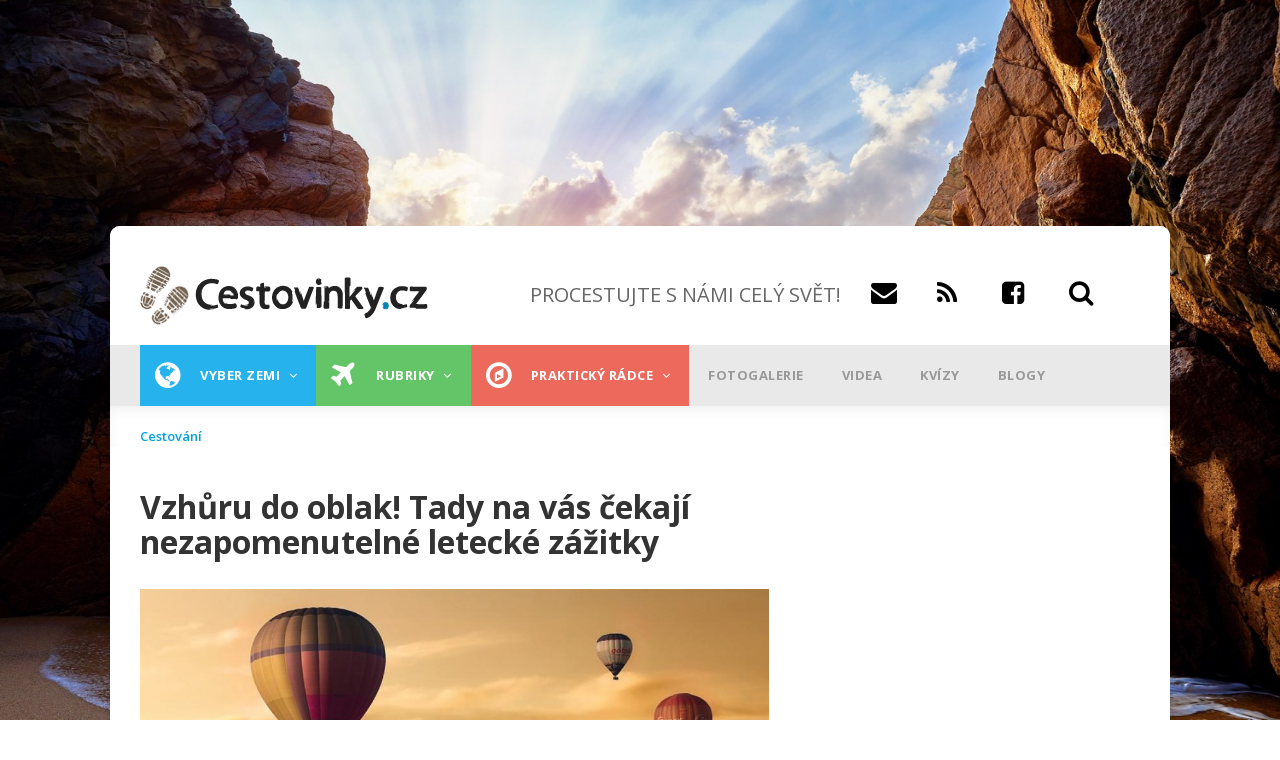

--- FILE ---
content_type: text/html; charset=UTF-8
request_url: https://www.cestovinky.cz/clanek/vzhuru-do-oblak-tady-na-vas-cekaji-nezapomenutelne-letecke-zazitky
body_size: 42200
content:
<!DOCTYPE html>
<html lang="cs" dir="ltr" prefix="og: https://ogp.me/ns#">
  <head>
    <meta charset="utf-8" />
<meta property="fb:app_id" content="479508002072498" />
<meta name="description" content="Více než 300 zážitkových dárků z celé republiky Je úplně jedno, jestli bydlíte v Praze anebo Dolní Lhotě, letecké zážitky si můžete užít na nespočtu míst v celé České republice." />
<link rel="canonical" href="https://www.cestovinky.cz/clanek/vzhuru-do-oblak-tady-na-vas-cekaji-nezapomenutelne-letecke-zazitky" />
<meta property="og:site_name" content="CESTOVINKY.CZ" />
<meta property="og:type" content="article" />
<meta property="og:title" content="Vzhůru do oblak! Tady na vás čekají nezapomenutelné letecké zážitky" />
<meta property="og:description" content="Taky občas přemýšlíte, jaký je život ptáků anebo zkušených pilotů? A co kdybychom vám řekli, že si tomůžete vyzkoušet na vlastní kůži! Díky nezapomenutelným leteckým zážitkům zjistíte, jaké to je pilotovat obří dopravní letadlo anebo vrtulník, zažijete adrenalin díky akrobatickým letům, anebo si vyzkoušíte jaký je to pocit vznášet se ve větrném tunelu." />
<meta property="og:image" content="https://www.cestovinky.cz/sites/default/files/styles/blogy_main_450x253/public/images/%5Buid%5D/hot-air-ballons-1373167_960_720.jpg?itok=aVDsuVjI" />
<meta name="msvalidate.01" content="C424280868F8B8DC5FCCC1CF0CF13067" />
<meta name="Generator" content="Drupal 10 (https://www.drupal.org)" />
<meta name="MobileOptimized" content="width" />
<meta name="HandheldFriendly" content="true" />
<meta name="viewport" content="width=device-width, initial-scale=1.0" />
<script type="application/ld+json">{
    "@context": "https://schema.org",
    "@graph": [
        {
            "@type": "Article",
            "name": "Vzhůru do oblak! Tady na vás čekají nezapomenutelné letecké zážitky",
            "headline": "Vzhůru do oblak! Tady na vás čekají nezapomenutelné letecké zážitky",
            "description": "Taky občas přemýšlíte, jaký je život ptáků anebo zkušených pilotů? A co kdybychom vám řekli, že si tomůžete vyzkoušet na vlastní kůži! Díky nezapomenutelným leteckým zážitkům zjistíte, jaké to je pilotovat obří dopravní letadlo anebo vrtulník, zažijete adrenalin díky akrobatickým letům, anebo si vyzkoušíte jaký je to pocit vznášet se ve větrném tunelu.",
            "image": {
                "@type": "ImageObject",
                "url": "https://www.cestovinky.cz/sites/default/files/styles/blogy_main_450x253/public/images/%5Buid%5D/hot-air-ballons-1373167_960_720.jpg?itok=aVDsuVjI",
                "width": "450",
                "height": "253"
            },
            "datePublished": "2019-05-04T17:45:00+0200",
            "isAccessibleForFree": "True",
            "dateModified": "2019-05-07T21:05:12+0200",
            "author": {
                "@type": "Person",
                "@id": "1",
                "name": "admin",
                "url": "https://www.cestovinky.cz/uzivatel/admin"
            },
            "publisher": {
                "@type": "Organization",
                "@id": "Cestovinky",
                "name": "Cestovinky",
                "url": "https://www.cestovinky.cz/",
                "logo": {
                    "@type": "ImageObject",
                    "url": "https://www.cestovinky.cz/sites/default/files/logo.png",
                    "width": "290",
                    "height": "59"
                }
            },
            "mainEntityOfPage": "https://www.cestovinky.cz/clanek/vzhuru-do-oblak-tady-na-vas-cekaji-nezapomenutelne-letecke-zazitky"
        }
    ]
}</script>
<link rel="icon" href="/sites/default/files/favicon.ico" type="image/vnd.microsoft.icon" />


    <title>Vzhůru do oblak! Tady na vás čekají nezapomenutelné letecké zážitky | Cestovinky</title>
    <link rel="stylesheet" media="all" href="/sites/default/files/css/css_47Qt4NMpfrZiSxPQwdwF-Z0WgVmWvvBcWCGa1IytOMA.css?delta=0&amp;language=cs&amp;theme=gavias_great&amp;include=eJxVjtEOwjAIRX-ojk9qaIcLkRYtdFq_3uh0mS_knOTeXJAbxoxNu5EAHi1s1s21gHBq2EbUSiEJPgcktDdqvjgmg51CVtGW9AEznbGLB6rOPiKVRDNkvDprDQuujBaXRuhwlMkuXKdf9z8mmlBO5kO4LuHW-Tu-U7BhTmV7bmW6G3zuVHTuQi-Xxl09" />
<link rel="stylesheet" media="all" href="/sites/default/files/css/css_5TvBuc0cagwDe27ZNpNZ8TToP9zKPPSbFKrBJL1QDAA.css?delta=1&amp;language=cs&amp;theme=gavias_great&amp;include=eJxVjtEOwjAIRX-ojk9qaIcLkRYtdFq_3uh0mS_knOTeXJAbxoxNu5EAHi1s1s21gHBq2EbUSiEJPgcktDdqvjgmg51CVtGW9AEznbGLB6rOPiKVRDNkvDprDQuujBaXRuhwlMkuXKdf9z8mmlBO5kO4LuHW-Tu-U7BhTmV7bmW6G3zuVHTuQi-Xxl09" />
<link rel="stylesheet" media="all" href="//fonts.googleapis.com/css?family=Open+Sans:400,600,700,800" />
<link rel="stylesheet" media="all" href="//fonts.googleapis.com/css?family=Vollkorn:400,700" />

    <script type="application/json" data-drupal-selector="drupal-settings-json">{"path":{"baseUrl":"\/","pathPrefix":"","currentPath":"node\/4915","currentPathIsAdmin":false,"isFront":false,"currentLanguage":"cs"},"pluralDelimiter":"\u0003","suppressDeprecationErrors":true,"ajaxPageState":{"libraries":"[base64]","theme":"gavias_great","theme_token":null},"ajaxTrustedUrl":{"\/search\/node":true},"gtag":{"tagId":"","consentMode":false,"otherIds":[],"events":[],"additionalConfigInfo":[]},"gtm":{"tagId":null,"settings":{"data_layer":"dataLayer","include_environment":false},"tagIds":["GTM-TMF79PF"]},"multiselect":{"widths":250},"radioactivity":{"type":"default","endpoint":"https:\/\/www.cestovinky.cz\/radioactivity\/emit"},"views":{"ajax_path":"\/views\/ajax","ajaxViews":{"views_dom_id:ca5d9ae1064a1522245c61b030820b7809e75c273b2260e8224c4466428dce07":{"view_name":"seznam_zemi","view_display_id":"block_1","view_args":"","view_path":"\/node\/12073","view_base_path":"seznam-zemi","view_dom_id":"ca5d9ae1064a1522245c61b030820b7809e75c273b2260e8224c4466428dce07","pager_element":0},"views_dom_id:bc7a40d1bae5491e432054466d70c96cf369a0c02a35c6318c8cd294306d1a5a":{"view_name":"seznam_zemi","view_display_id":"block_1","view_args":"","view_path":"\/node\/12073","view_base_path":"seznam-zemi","view_dom_id":"bc7a40d1bae5491e432054466d70c96cf369a0c02a35c6318c8cd294306d1a5a","pager_element":0},"views_dom_id:638ccb09c3888c44ad57d7c7bac8013d9c76be8277705b5f5ea82f7b547d4336":{"view_name":"seznam_zemi","view_display_id":"block_1","view_args":"","view_path":"\/node\/12073","view_base_path":"seznam-zemi","view_dom_id":"638ccb09c3888c44ad57d7c7bac8013d9c76be8277705b5f5ea82f7b547d4336","pager_element":0},"views_dom_id:4569bffc7806d7b9fb9f807b2301459a69270226e09ba8ab66831ec323a0c476":{"view_name":"clanky_quicktabs","view_display_id":"block_1","view_args":"15","view_path":"\/node\/4915","view_base_path":null,"view_dom_id":"4569bffc7806d7b9fb9f807b2301459a69270226e09ba8ab66831ec323a0c476","pager_element":0}}},"colorbox":{"opacity":"0.85","current":"{current} z {total}","previous":"\u00ab P\u0159edchoz\u00ed","next":"N\u00e1sleduj\u00edc\u00ed \u00bb","close":"Zav\u0159\u00edt","maxWidth":"98%","maxHeight":"98%","fixed":true,"mobiledetect":true,"mobiledevicewidth":"480px"},"quicktabs":{"qt_clanek_quicktabs":{"tabs":[{"title":"Typ m\u00edsta","weight":-10,"type":"block_content","content":{"node_content":{"options":{"nid":"","view_mode":"full","hide_title":true}},"block_content":{"options":{"bid":"views_block:clanky_quicktabs-block_1","block_title":"","display_title":false}},"view_content":{"options":{"vid":"aggregator_rss_feed","display":"default","args":""}},"qtabs_content":{"options":{"machine_name":""}}},"tab_page":0},{"title":"Zem\u011b","weight":-9,"type":"block_content","content":{"node_content":{"options":{"nid":"","view_mode":"full","hide_title":true}},"block_content":{"options":{"bid":"views_block:clanky_quicktabs-block_2","block_title":"","display_title":false}},"view_content":{"options":{"vid":"aggregator_rss_feed","display":"default","args":""}},"qtabs_content":{"options":{"machine_name":""}}},"tab_page":1},{"title":"Aktivita","weight":0,"type":"block_content","content":{"node_content":{"options":{"nid":"","view_mode":"full","hide_title":true}},"block_content":{"options":{"bid":"views_block:clanky_quicktabs-block_3","block_title":"","display_title":false}},"view_content":{"options":{"vid":"aggregator_rss_feed","display":"default","args":""}},"qtabs_content":{"options":{"machine_name":""}}},"tab_page":2}]}},"user":{"uid":0,"permissionsHash":"7872073e06a323dec1c449c7c7412a62740e237fae896b8334f95a91b1375fe1"}}</script>
<script src="/core/assets/vendor/jquery/jquery.min.js?v=3.7.1"></script>
<script src="/sites/default/files/languages/cs_ILKzhC_z2NVIrTLlSqhLOfLjLAKsd_NT-C7-c7ai9Ko.js?t95zyx"></script>
<script src="/core/misc/drupalSettingsLoader.js?v=10.5.1"></script>
<script src="/core/misc/drupal.js?v=10.5.1"></script>
<script src="/core/misc/drupal.init.js?v=10.5.1"></script>
<script src="/modules/custom/banner_manager/js/jquery.cookie.js?v=1.11"></script>
<script src="/modules/custom/banner_manager/js/banner_manager.js?v=1.11"></script>
<script src="/themes/custom/gavias_great/vendor/jquery-migrate.min.js?v=4"></script>
<script src="/themes/custom/gavias_great/js/bootstrap.js?v=4"></script>
<script src="/themes/custom/gavias_great/js/imagesloader.min.js?v=4"></script>
<script src="/themes/custom/gavias_great/vendor/jquery.easing.js?v=4"></script>
<script src="/themes/custom/gavias_great/vendor/owl-carousel/owl.carousel.js?v=4"></script>
<script src="/themes/custom/gavias_great/vendor/perfect-scrollbar.jquery.min.js?v=4"></script>
<script src="/themes/custom/gavias_great/vendor/waypoint.js?v=4"></script>
<script src="/themes/custom/gavias_great/vendor/masonry.pkgd.min.js?v=4"></script>
<script src="/themes/custom/gavias_great/vendor/isotope.pkgd.min.js?v=4"></script>
<script src="/themes/custom/gavias_great/vendor/jpreloader.min.js?v=4"></script>
<script src="/themes/custom/gavias_great/js/main.js?v=4"></script>
<script src="/themes/custom/gavias_great/js/cestovinky.js?v=4"></script>
<script src="/modules/contrib/google_tag/js/gtag.js?t95zyx"></script>
<script src="/modules/contrib/google_tag/js/gtm.js?t95zyx"></script>


    

    <link rel="stylesheet" href="https://www.cestovinky.cz/themes/custom/gavias_great/css/custom.css?v=13" media="screen" />
      <link rel="stylesheet" href="https://www.cestovinky.cz/themes/custom/gavias_great/css/ckeditor_custom.css?v=2" media="screen" />
    <link rel="stylesheet" href="https://www.cestovinky.cz/themes/custom/gavias_great/css/update.css" media="screen" />

          <style class="customize" type="text/css"> </style>
    
    <script>

    function loadAds(){
        if(jQuery.cookie('NGINX_TEMPLATE') !== '1'){
        jQuery(".openx-article-banner-blog-first *[data-zone-id]:not(.processed)").each(function(){
            jQuery(this).addClass("processed");
            jQuery(this).load("/modules/custom/banner_manager/openAdsLib/getAd.php?zone="+jQuery(this).data("zone-id"));
        });
        jQuery(".openx-article-banner-blog-second *[data-zone-id]:not(.processed)").each(function(){
            jQuery(this).addClass("processed");
            jQuery(this).load("/modules/custom/banner_manager/openAdsLib/getAd.php?zone="+jQuery(this).data("zone-id"));
        });
        jQuery(".openx-article-banner-hp-first *[data-zone-id]:not(.processed)").each(function(){
            jQuery(this).addClass("processed");
            jQuery(this).load("/modules/custom/banner_manager/openAdsLib/getAd.php?zone="+jQuery(this).data("zone-id"));
        });

        jQuery(".openx-article-banner-hp-second *[data-zone-id]:not(.processed)").each(function(){
            jQuery(this).addClass("processed");
            jQuery(this).load("/modules/custom/banner_manager/openAdsLib/getAd.php?zone="+jQuery(this).data("zone-id"));
        });
        jQuery(".openx-article-banner-related-first *[data-zone-id]:not(.processed)").each(function(){
            jQuery(this).addClass("processed");
            jQuery(this).load("/modules/custom/banner_manager/openAdsLib/getAd.php?zone="+jQuery(this).data("zone-id"));
        });
        }
    }

    window.seznamLoop = 0;
</script>
      <script class="interscrollerHead"></script>
  </head>
  <body class="layout-no-sidebars boxed not-preloader">
        <!-- (C)2000-2013 Gemius SA - gemiusAudience / cestovinky.cz / Ostatni -->
      <script type="text/javascript">
          <!--//--><![CDATA[//><!--
          var pp_gemius_identifier = '..uQAj.VIwndfezKMfbGNmaETO6BcCyJqNmsQVeHiLD.S7';
          // lines below shouldn't be edited
          function gemius_pending(i) { window[i] = window[i] || function() {var x = window[i+'_pdata'] = window[i+'_pdata'] || []; x[x.length]=arguments;};};
          gemius_pending('gemius_hit'); gemius_pending('gemius_event'); gemius_pending('pp_gemius_hit'); gemius_pending('pp_gemius_event');
          (function(d,t) {try {var gt=d.createElement(t),s=d.getElementsByTagName(t)[0],l='http'+((location.protocol=='https:')?'s':''); gt.setAttribute('async','async');
              gt.setAttribute('defer','defer'); gt.src=l+'://spir.hit.gemius.pl/xgemius.js'; s.parentNode.insertBefore(gt,s);} catch (e) {}})(document,'script');
          //--><!]]>
      </script>
  
  <script src="https://ssp.imedia.cz/static/js/ssp.js"></script>
  <script src="https://ssp.seznam.cz/static/js/popup.js"></script>
    <div class="leaderboard">

          <div id="ssp-zone-67942" class="banner-top-center"></div>

          <div id="openx-leaderboard-mobile">
              <ins data-revive-zoneid="161" data-revive-id="b8d33df4471d8a1dec6335eb43333e20"></ins>
          </div>
          <div id="openx-leaderboard-tablet">
              <ins data-revive-zoneid="160" data-revive-id="b8d33df4471d8a1dec6335eb43333e20"></ins>
          </div>
  </div>
    <a href="#main-content" class="visually-hidden focusable">
      Přejít k hlavnímu obsahu
    </a>
    <noscript><iframe src="https://www.googletagmanager.com/ns.html?id=GTM-TMF79PF"
                  height="0" width="0" style="display:none;visibility:hidden"></iframe></noscript>

      <div class="dialog-off-canvas-main-canvas" data-off-canvas-main-canvas>
    <div class="body-page">
	      <header id="header" class="header-v1">

  <div class="topbar">
  <div class="container">
    <div class="row">
      
      <div class="topbar-left col-sm-6 col-xs-12 hidden-xs">
                  <div class="breaking-news">
            <div class="content-inner clearfix">
              <div class="title">
                 Breaking news
              </div>
              <div class="content">  <div>
    <div class="views-element-container block block-views block-views-blockarticle-blocks-block-6 no-title" id="block-views-block-article-blocks-block-6">
  
    
      <div class="content block-content">
      <div><div class="view-post-breaking-news js-view-dom-id-c41346f78ef3ea877f0712a558bf8ac775faeb1a33e4e0b0130c5ed507ea7ca5">
  
  
  

  
  
  

    

  
  

  
  
</div>
</div>

    </div>
  </div>

  </div>
</div> 
            </div> 
          </div>
              </div>

      <div class="topbar-right col-sm-6 col-xs-12">
        <div class="social-list">
           
           
           
           
           
           
           
           
           
            
            
        </div>  

        
        <div class="gva-account-region hidden-xs">
          <span class="icon"><i class="fa fa-user"></i></span>
          <div class="search-content">
            <div class="content-inner">  
                                                <div class="mess-login text-center">Welcome <span class="text-theme"></span> (<a href="https://www.cestovinky.cz/user/logout">Sign out</a>)</div>
                  
                
            </div>  
          </div>  
        </div>

      </div>
    </div>
  </div>  
</div>

   <div class="header-main">
      <div class="container">
         <div class="header-main-inner">
            <div class="row">
               <div class="col-md-4 col-xs-12">
                                   <div>
    <div id="block-sitebranding" class="clearfix site-branding block block-system block-system-branding-block no-title">
  
    
        <a href="/" title="Domů" rel="home" class="site-branding-logo padding-top-20">
              <img src="/sites/default/files/logo.png" alt="Domů" />
          </a>
    </div>

  </div>

                              </div>

               <div class="col-md-8 col-xs-12 header-right">
                     <div class="header-right-inner">
                        
                       <div>
                         <div class="headersocials">
                           <h1 id="slogan">PROCESTUJTE S NÁMI CELÝ SVĚT!</h1><a href="mailto:info@cestovinky.cz" id="email"><span class="fa fa-envelope"></span><a href="https://www.cestovinky.cz/rss.xml" id="rss"><span class="fa fa-rss"></span></a>
                             <a href="https://www.facebook.com/chciprocestovatcelysvet/" id="fb"><span class="fa fa-facebook-square"></span></a>
                             <a id="search_glyphicon"><span class="fa fa-search"></span></a>
                             <div id="search_form" style="display:none;float:left;width:100%;">
                               <input data-drupal-selector="edit-keys" type="search" id="search-input" name="keys" size="20" maxlength="255" class="form-search" style="float:left;margin-right:-250px;">
                               <input class="search-form__submit button js-form-submit form-submit" type="submit" id="search-submit" name="op" value="Hledat" style="float:left;margin-left:246px;">
                               <a id="search_glyphicon2" style="display:none;float:left;margin-right:-10px;"><span class="fa fa-search"></span></a>
                             </div>
                         </div>
                       </div>
                     </div>
               </div>
            </div>
         </div>
      </div>
   </div>

    <div class="header-bottom gv-sticky-menu">
      <div class="main-menu">
        <div class="container">
           <div class="row">
              <div class="col-xs-12 area-main-menu" >
                <div class="area-inner menu-hover">
                <div id="mobileLogoDiv">
                                      <a href="/" title="Domů" rel="home">
                                              <img src="/sites/default/files/logo.png" alt="Domů" />
                                          </a>
                                  </div>
                <div id="mobileIconDiv">
                  <a href="https://www.facebook.com/chciprocestovatcelysvet/" id="fb"><span class="fa fa-facebook-square" id="fbMobile"></span></a>
                  <a data-toggle="collapse" data-target="#searchCol"><span class="fa fa-search" id="searchMobile"></span></a>
                </div>
                                        <div>
    <nav role="navigation" aria-labelledby="block-mainnavigation-menu" id="block-mainnavigation" class="block block-menu navigation menu--main">
          
  
  
  <div class="block-content">
                 
<div class="gva-navigation">

              <ul class="clearfix gva_menu gva_menu_main">
                                                    <li  class="menu-item  gva-mega-menu mega-menu-block">
        <a href="/seznam-zemi">
                      <i class="fa fa-globe"></i>
                    Vyber zemi
                      <span class="icaret nav-plus fa fa-angle-down"></span>
                  </a>
                  <div class="sub-menu">
            <div id="block-blocktabskontinenty" class="block block-blocktabs block-blocktabs-blockkontinenty no-title">
  
    
      <div class="content block-content">
      
<div id="blocktabs-kontinenty" class="blocktabs mouseover default">
<ul>
<li><a href="#blocktabs-kontinenty-1">Evropa</a></li>
<li><a href="#blocktabs-kontinenty-2">Asie</a></li>
<li><a href="#blocktabs-kontinenty-3">Afrika</a></li>
<li><a href="#blocktabs-kontinenty-4">Austrálie</a></li>
<li><a href="#blocktabs-kontinenty-5">Severní Amerika</a></li>
<li><a href="#blocktabs-kontinenty-6">Jižní Amerika</a></li>
<li><a href="#blocktabs-kontinenty-7">Všechny země</a></li>
</ul>

<div id="blocktabs-kontinenty-1"><div class="views-element-container"><div class="categories-view-content layout-grid js-view-dom-id-586b4e827f65bb5e380b135637f36bb6b14e7575d632f108a4a7b78efc909f63">
  
  
  

  
  
  

  
        
    <div class="views-view-grid horizontal cols-3 clearfix">
      
              <div class="views-row row clearfix row-1">
      
                  <div class="views-col col-1 col-lg-4 col-md-4 col-sm-4 col-xs-12" style="width: 33.333333333333%;">
            <div class="views-field views-field-nothing"><span class="field-content"><div class="post-block">
      <div class="post-image post-thumbnail">
              <img loading="lazy" src="/sites/default/files/styles/blogy_main/public/images/%5Buid%5D/IMG_0023.JPEG?h=b10d19e9&amp;itok=QvQZh9jc" width="320" height="180" alt="Detail trupu letadla Airbus A320 " />



            <div class="post-categories categories-background orange">
                   <a href="/prakticky-radce" hreflang="cs">Praktický rádce</a>
            </div>
            <div class="post-title"><a href="/clanek/na-palube-nam-nedali-ani-vodu-zato-jsme-shaneli-lekare-takovy-byl-nas-let-s-konkurenci" hreflang="cs">Na palubě nám nedali ani vodu, zato jsme sháněli lékaře. Takový byl náš let s konkurencí Smartwings</a></div>
      </div>
</div></span></div>
          </div>
                  <div class="views-col col-2 col-lg-4 col-md-4 col-sm-4 col-xs-12" style="width: 33.333333333333%;">
            <div class="views-field views-field-nothing"><span class="field-content"><div class="post-block">
      <div class="post-image post-thumbnail">
              <img loading="lazy" src="/sites/default/files/styles/blogy_main/public/images/%5Buid%5D/shutterstock_2070449309.jpg?h=920929c4&amp;itok=DTfDgDck" width="320" height="180" alt="Dlouhé stráně" />



            <div class="post-categories categories-background black">
                   <a href="/moderni-stavby" hreflang="cs">Moderní stavby</a>
            </div>
            <div class="post-title"><a href="/clanek/uprostred-lesu-ukryvaji-jeseniky-nejvetsi-reverzni-vodni-turbinu-v-evrope" hreflang="cs">Uprostřed lesů ukrývají Jeseníky největší reverzní vodní turbínu v Evropě</a></div>
      </div>
</div></span></div>
          </div>
                  <div class="views-col col-3 col-lg-4 col-md-4 col-sm-4 col-xs-12" style="width: 33.333333333333%;">
            <div class="views-field views-field-nothing"><span class="field-content"><div class="post-block">
      <div class="post-image post-thumbnail">
              <img loading="lazy" src="/sites/default/files/styles/blogy_main/public/images/%5Buid%5D/fototest%20ostrovy.jpg?h=70179377&amp;itok=aEJBu4qZ" width="320" height="180" alt="fototest ostrovy" />



            <div class="post-categories categories-background black">
                   <a href="/to-nejlepsi-2019" hreflang="cs">To nejlepší</a>
            </div>
            <div class="post-title"><a href="/clanek/fototest-poznate-10-ostrovu-podle-naseho-vyberu-zdaleka-nejde-jen-o-krasne-plaze" hreflang="cs">Fototest: poznáte 10 ostrovů podle našeho výběru? Zdaleka nejde jen o krásné pláže!</a></div>
      </div>
</div></span></div>
          </div>
        
              </div>
            </div>

    

  
  

  
  
</div>
</div>
</div>
<div id="blocktabs-kontinenty-2"><div class="views-element-container"><div class="categories-view-content layout-grid js-view-dom-id-c9a81e8ef156fb353ed9457294163286587655dbbaf4d19be0a65ecba281c489">
  
  
  

  
  
  

  
        
    <div class="views-view-grid horizontal cols-3 clearfix">
      
              <div class="views-row row clearfix row-1">
      
                  <div class="views-col col-1 col-lg-4 col-md-4 col-sm-4 col-xs-12" style="width: 33.333333333333%;">
            <div class="views-field views-field-nothing"><span class="field-content"><div class="post-block">
      <div class="post-image post-thumbnail">
              <img loading="lazy" src="/sites/default/files/styles/blogy_main/public/images/%5Buid%5D/%C3%BAvodn%C3%AD_18.jpg?h=d377b5d3&amp;itok=wixdbZEN" width="320" height="180" alt="největší jezera v Asii" />



            <div class="post-categories categories-background blue">
                   <a href="/reky-jezera" hreflang="cs">Řeky a jezera</a>
            </div>
            <div class="post-title"><a href="/clanek/nejvetsi-jezera-v-asii-jedno-je-i-nejhlubsi-nejstarsi-dalsi-je-sladke-i-slane" hreflang="cs">Největší jezera v Asii: jedno je i nejhlubší a nejstarší, další je sladké i slané</a></div>
      </div>
</div></span></div>
          </div>
                  <div class="views-col col-2 col-lg-4 col-md-4 col-sm-4 col-xs-12" style="width: 33.333333333333%;">
            <div class="views-field views-field-nothing"><span class="field-content"><div class="post-block">
      <div class="post-image post-thumbnail">
              <img loading="lazy" src="/sites/default/files/styles/blogy_main/public/images/%5Buid%5D/shutterstock_2686709229.jpg?h=36a65771&amp;itok=OOqdugiE" width="320" height="180" alt="nejlepší ekonomická třída v letadle" />



            <div class="post-categories categories-background orange">
                   <a href="/prakticky-radce" hreflang="cs">Praktický rádce</a>
            </div>
            <div class="post-title"><a href="/clanek/world-airlines-awards-nejlepsi-ekonomickou-tridu-v-soucasnosti-nabizi-asijska-aerolinka" hreflang="cs">World Airlines Awards: nejlepší ekonomickou třídu v současnosti nabízí asijská aerolinka</a></div>
      </div>
</div></span></div>
          </div>
                  <div class="views-col col-3 col-lg-4 col-md-4 col-sm-4 col-xs-12" style="width: 33.333333333333%;">
            <div class="views-field views-field-nothing"><span class="field-content"><div class="post-block">
      <div class="post-image post-thumbnail">
              <img loading="lazy" src="/sites/default/files/styles/blogy_main/public/images/%5Buid%5D/shutterstock_2120440205.jpg?h=36b2250d&amp;itok=6ALfgKze" width="320" height="180" alt="cestování do KLDR" />



            <div class="post-categories categories-background black">
                   <a href="/pruvodce-statu" hreflang="cs">Průvodce státem</a>
            </div>
            <div class="post-title"><a href="/clanek/da-se-cestovat-do-severni-koreje-jasne-prekvapive-snadno" hreflang="cs">Dá se cestovat do Severní Koreje? Jasně. A překvapivě snadno!</a></div>
      </div>
</div></span></div>
          </div>
        
              </div>
            </div>

    

  
  

  
  
</div>
</div>
</div>
<div id="blocktabs-kontinenty-3"><div class="views-element-container"><div class="categories-view-content layout-grid js-view-dom-id-8900f4f12146b3957ed5959c6d039991af61d3922a79047a653d3f25b7531907">
  
  
  

  
  
  

  
        
    <div class="views-view-grid horizontal cols-3 clearfix">
      
              <div class="views-row row clearfix row-1">
      
                  <div class="views-col col-1 col-lg-4 col-md-4 col-sm-4 col-xs-12" style="width: 33.333333333333%;">
            <div class="views-field views-field-nothing"><span class="field-content"><div class="post-block">
      <div class="post-image post-thumbnail">
              <img loading="lazy" src="/sites/default/files/styles/blogy_main/public/images/%5Buid%5D/%C3%BAvodn%C3%AD%281%29.jpg?h=84f7b662&amp;itok=oZ1msle0" width="320" height="180" alt="kam v roce 2026 necestovat" />



            <div class="post-categories categories-background black">
                   <a href="/to-nejlepsi-2019" hreflang="cs">To nejlepší</a>
            </div>
            <div class="post-title"><a href="/clanek/kam-v-roce-2026-nejezdit-mezi-7-mist-ktera-je-letos-lepsi-vynechat-patri-ledove-kralovstvi-i" hreflang="cs">Kam v roce 2026 nejezdit: mezi 7 míst, která je lepší letos vynechat, patří ledové království i oblíbené ostrovy</a></div>
      </div>
</div></span></div>
          </div>
                  <div class="views-col col-2 col-lg-4 col-md-4 col-sm-4 col-xs-12" style="width: 33.333333333333%;">
            <div class="views-field views-field-nothing"><span class="field-content"><div class="post-block">
      <div class="post-image post-thumbnail">
              <img loading="lazy" src="/sites/default/files/styles/blogy_main/public/images/%5Buid%5D/shutterstock_2156374687.jpg?h=920929c4&amp;itok=9RUC15SC" width="320" height="180" alt="bazilika Panny Marie královny míru v Yamoussoukru" />



            <div class="post-categories categories-background black">
                   <a href="/to-nejlepsi-2019" hreflang="cs">To nejlepší</a>
            </div>
            <div class="post-title"><a href="/clanek/nejvetsi-katedrala-na-svete-ve-vatikanu-neni-deli-nas-od-ni-skoro-7-000-kilometru" hreflang="cs">Největší katedrála na světě? Ve Vatikánu není! Dělí nás od ní skoro 7 000 kilometrů</a></div>
      </div>
</div></span></div>
          </div>
                  <div class="views-col col-3 col-lg-4 col-md-4 col-sm-4 col-xs-12" style="width: 33.333333333333%;">
            <div class="views-field views-field-nothing"><span class="field-content"><div class="post-block">
      <div class="post-image post-thumbnail">
              <img loading="lazy" src="/sites/default/files/styles/blogy_main/public/images/%5Buid%5D/shutterstock_1898690602.jpg?h=7fefd7a8&amp;itok=FixgrTFR" width="320" height="180" alt="Turistka relaxující na lehátku " />



            <div class="post-categories categories-background orange">
                   <a href="/prakticky-radce" hreflang="cs">Praktický rádce</a>
            </div>
            <div class="post-title"><a href="/clanek/revoluce-v-cestovani-egypt-rusi-otravnou-povinnost" hreflang="cs">Revoluce v cestování! Egypt ruší otravnou povinnost</a></div>
      </div>
</div></span></div>
          </div>
        
              </div>
            </div>

    

  
  

  
  
</div>
</div>
</div>
<div id="blocktabs-kontinenty-4"><div class="views-element-container"><div class="categories-view-content layout-grid js-view-dom-id-85e82b8e9afda3d7afb8079b796930c2f837409b7b38157c3e66459e27fa9543">
  
  
  

  
  
  

  
        
    <div class="views-view-grid horizontal cols-3 clearfix">
      
              <div class="views-row row clearfix row-1">
      
                  <div class="views-col col-1 col-lg-4 col-md-4 col-sm-4 col-xs-12" style="width: 33.333333333333%;">
            <div class="views-field views-field-nothing"><span class="field-content"><div class="post-block">
      <div class="post-image post-thumbnail">
              <img loading="lazy" src="/sites/default/files/styles/blogy_main/public/images/%5Buid%5D/Mangawhai.png?h=cbef09ab&amp;itok=JqD7xGkp" width="320" height="180" alt="pláž Mangawhai" />



            <div class="post-categories categories-background black">
                   <a href="/pruvodce-statu" hreflang="cs">Průvodce státem</a>
            </div>
            <div class="post-title"><a href="/clanek/novy-zeland-za-23-dni-itinerar-ktery-vas-provede-mordorem-hobitinem-i-nejhezci-plazi-sveta" hreflang="cs">Nový Zéland za 23 dní: Itinerář, který vás provede Mordorem, Hobitínem i nejhezčí pláží světa</a></div>
      </div>
</div></span></div>
          </div>
                  <div class="views-col col-2 col-lg-4 col-md-4 col-sm-4 col-xs-12" style="width: 33.333333333333%;">
            <div class="views-field views-field-nothing"><span class="field-content"><div class="post-block">
      <div class="post-image post-thumbnail">
              <img loading="lazy" src="/sites/default/files/styles/blogy_main/public/images/%5Buid%5D/shutterstock_1141063313.jpg?h=a0def058&amp;itok=jD1ExG1l" width="320" height="180" alt="Náčelník" />



            <div class="post-categories categories-background ">
                   <a href="/taxonomy/term/308" hreflang="cs">Lidé a etnika</a>
            </div>
            <div class="post-title"><a href="/clanek/kanibalsky-rekordman-snedl-temer-900-lidi-belosi-mu-smrdeli-tak-je-jedl-s-bylinkami" hreflang="cs">Kanibalský „rekordman“ snědl téměř 900 lidí. Běloši mu smrděli, tak je jedl s bylinkami</a></div>
      </div>
</div></span></div>
          </div>
                  <div class="views-col col-3 col-lg-4 col-md-4 col-sm-4 col-xs-12" style="width: 33.333333333333%;">
            <div class="views-field views-field-nothing"><span class="field-content"><div class="post-block">
      <div class="post-image post-thumbnail">
              <img loading="lazy" src="/sites/default/files/styles/blogy_main/public/images/%5Buid%5D/shutterstock_2495687443.jpg?h=87adc0c4&amp;itok=U8oH_wfm" width="320" height="180" alt="Novozélandská pláž" />



            <div class="post-categories categories-background orange">
                   <a href="/prakticky-radce" hreflang="cs">Praktický rádce</a>
            </div>
            <div class="post-title"><a href="/clanek/dovolena-v-oblibene-destinaci-bude-mnohem-drazsi-vlada-navysi-poplatek-temer-o-tisicovku" hreflang="cs">Dovolená v oblíbené destinaci bude mnohem dražší. Vláda navýší poplatek téměř o tisícovku </a></div>
      </div>
</div></span></div>
          </div>
        
              </div>
            </div>

    

  
  

  
  
</div>
</div>
</div>
<div id="blocktabs-kontinenty-5"><div class="views-element-container"><div class="categories-view-content layout-grid js-view-dom-id-bd5d6d3a6dd4f9c381b09e071ed21d505102b8118ab7acb420b1f511a4b8c99b">
  
  
  

  
  
  

  
        
    <div class="views-view-grid horizontal cols-3 clearfix">
      
              <div class="views-row row clearfix row-1">
      
                  <div class="views-col col-1 col-lg-4 col-md-4 col-sm-4 col-xs-12" style="width: 33.333333333333%;">
            <div class="views-field views-field-nothing"><span class="field-content"><div class="post-block">
      <div class="post-image post-thumbnail">
              <img loading="lazy" src="/sites/default/files/styles/blogy_main/public/images/%5Buid%5D/shutterstock_2170519927.jpg?h=a22ca4d8&amp;itok=UVWQ8t41" width="320" height="180" alt="Mormoni úvodní" />



            <div class="post-categories categories-background ">
                   <a href="/taxonomy/term/308" hreflang="cs">Lidé a etnika</a>
            </div>
            <div class="post-title"><a href="/clanek/mormoni-clenove-tohoto-hnuti-nesmeji-alkohol-kavu-svobodne-o-sobe-rozhodovat" hreflang="cs">Mormoni: členové tohoto hnutí nesmějí alkohol, kávu a svobodně o sobě rozhodovat</a></div>
      </div>
</div></span></div>
          </div>
                  <div class="views-col col-2 col-lg-4 col-md-4 col-sm-4 col-xs-12" style="width: 33.333333333333%;">
            <div class="views-field views-field-nothing"><span class="field-content"><div class="post-block">
      <div class="post-image post-thumbnail">
              <img loading="lazy" src="/sites/default/files/styles/blogy_main/public/images/%5Buid%5D/%C3%BAvodn%C3%AD_17.jpg?h=88d8e81c&amp;itok=281MF2NR" width="320" height="180" alt="kam za teplem v lednu" />



            <div class="post-categories categories-background black">
                   <a href="/to-nejlepsi-2019" hreflang="cs">To nejlepší</a>
            </div>
            <div class="post-title"><a href="/clanek/kam-za-teplem-v-lednu-tipy-na-destinace-kde-se-ohrejete-i-kdyz-u-nas-mrzne-az-prasti" hreflang="cs">Kam za teplem v lednu? Tipy na destinace, kde se ohřejete, i když u nás mrzne až praští</a></div>
      </div>
</div></span></div>
          </div>
                  <div class="views-col col-3 col-lg-4 col-md-4 col-sm-4 col-xs-12" style="width: 33.333333333333%;">
            <div class="views-field views-field-nothing"><span class="field-content"><div class="post-block">
      <div class="post-image post-thumbnail">
              <img loading="lazy" src="/sites/default/files/styles/blogy_main/public/images/%5Buid%5D/shutterstock_2230701779.jpg?h=dfc16451&amp;itok=Tv39rPw6" width="320" height="180" alt="destinace na důchod" />



            <div class="post-categories categories-background black">
                   <a href="/to-nejlepsi-2019" hreflang="cs">To nejlepší</a>
            </div>
            <div class="post-title"><a href="/clanek/kde-si-uzit-stari-k-idealnim-destinacim-na-duchod-patri-panama-i-zeme-ktere-mame-za-humny" hreflang="cs">Kde si užít stáří? K ideálním destinacím na důchod patří Panama i země, které máme „za humny“</a></div>
      </div>
</div></span></div>
          </div>
        
              </div>
            </div>

    

  
  

  
  
</div>
</div>
</div>
<div id="blocktabs-kontinenty-6"><div class="views-element-container"><div class="categories-view-content layout-grid js-view-dom-id-afa28df18fcf41b07a6fb83fc4e743964de746f26a0f0fe2e2d6a913870e87e3">
  
  
  

  
  
  

  
        
    <div class="views-view-grid horizontal cols-3 clearfix">
      
              <div class="views-row row clearfix row-1">
      
                  <div class="views-col col-1 col-lg-4 col-md-4 col-sm-4 col-xs-12" style="width: 33.333333333333%;">
            <div class="views-field views-field-nothing"><span class="field-content"><div class="post-block">
      <div class="post-image post-thumbnail">
              <img loading="lazy" src="/sites/default/files/styles/blogy_main/public/images/%5Buid%5D/%C3%BAvodn%C3%AD_16.jpg?h=34ea169d&amp;itok=HhaRXvQL" width="320" height="180" alt="nejkrásnější jezera na světě" />



            <div class="post-categories categories-background black">
                   <a href="/to-nejlepsi-2019" hreflang="cs">To nejlepší</a>, <a href="/reky-jezera" hreflang="cs">Řeky a jezera</a>
            </div>
            <div class="post-title"><a href="/clanek/nejkrasnejsi-jezera-na-svete-na-jednom-se-zije-na-plovoucich-ostrovech-jine-si-zahralo-v" hreflang="cs">Nejkrásnější jezera na světě: na jednom se žije na plovoucích ostrovech, jiné si zahrálo v ikonickém snímku</a></div>
      </div>
</div></span></div>
          </div>
                  <div class="views-col col-2 col-lg-4 col-md-4 col-sm-4 col-xs-12" style="width: 33.333333333333%;">
            <div class="views-field views-field-nothing"><span class="field-content"><div class="post-block">
      <div class="post-image post-thumbnail">
              <img loading="lazy" src="/sites/default/files/styles/blogy_main/public/images/%5Buid%5D/%C3%BAvodn%C3%AD_16.jpg?h=34ea169d&amp;itok=HhaRXvQL" width="320" height="180" alt="nejkrásnější jezera na světě" />



            <div class="post-categories categories-background blue">
                   <a href="/to-nejlepsi-2019" hreflang="cs">To nejlepší</a>, <a href="/reky-jezera" hreflang="cs">Řeky a jezera</a>
            </div>
            <div class="post-title"><a href="/clanek/nejkrasnejsi-jezera-na-svete-na-jednom-se-zije-na-plovoucich-ostrovech-jine-si-zahralo-v" hreflang="cs">Nejkrásnější jezera na světě: na jednom se žije na plovoucích ostrovech, jiné si zahrálo v ikonickém snímku</a></div>
      </div>
</div></span></div>
          </div>
                  <div class="views-col col-3 col-lg-4 col-md-4 col-sm-4 col-xs-12" style="width: 33.333333333333%;">
            <div class="views-field views-field-nothing"><span class="field-content"><div class="post-block">
      <div class="post-image post-thumbnail">
              <img loading="lazy" src="/sites/default/files/styles/blogy_main/public/images/%5Buid%5D/shutterstock_1556068304.jpg?h=f12e670d&amp;itok=VfJ_ov5G" width="320" height="180" alt="Sklenice zakaleného kukuřičného piva " />



            <div class="post-categories categories-background orange">
                   <a href="/prakticky-radce" hreflang="cs">Praktický rádce</a>
            </div>
            <div class="post-title"><a href="/clanek/extremni-kuchyne-pivo-ktere-vznika-v-zenskych-ustech-obsahuje-vice-slin-nez-alkoholu" hreflang="cs">Extrémní kuchyně: Pivo, které vzniká v ženských ústech, obsahuje více slin než alkoholu</a></div>
      </div>
</div></span></div>
          </div>
        
              </div>
            </div>

    

  
  

  
  
</div>
</div>
</div>
<div id="blocktabs-kontinenty-7"><div class="views-element-container"><p> </p>
</div>
</div>

</div>


    </div>
  </div>

          </div>
                      </li>
                                                <li  class="menu-item  gva-mega-menu mega-menu-block">
        <a href="/destinace">
                      <i class="fa fa-plane"></i>
                    Rubriky
                      <span class="icaret nav-plus fa fa-angle-down"></span>
                  </a>
                  <div class="sub-menu">
            <div id="block-blocktabsrubriky" class="block block-blocktabs block-blocktabs-blockrubriky no-title">
  
    
      <div class="content block-content">
      
<div id="blocktabs-rubriky" class="blocktabs mouseover default">
<ul>
<li><a href="#blocktabs-rubriky-1">U moře</a></li>
<li><a href="#blocktabs-rubriky-2">Řeky a jezera</a></li>
<li><a href="#blocktabs-rubriky-3">Hory</a></li>
<li><a href="#blocktabs-rubriky-4">Lesy</a></li>
<li><a href="#blocktabs-rubriky-5">Parky a rezervace</a></li>
<li><a href="#blocktabs-rubriky-6">Historické stavby</a></li>
<li><a href="#blocktabs-rubriky-7">Moderní stavby</a></li>
<li><a href="#blocktabs-rubriky-8">Všechny rubriky</a></li>
</ul>

<div id="blocktabs-rubriky-1"><div class="views-element-container"><div class="categories-view-content layout-grid js-view-dom-id-3a9b7b812601dc1a796cf027fb01ee78c887e9df59f8885c84f56aee570f55c9">
  
  
  

  
  
  

  
        
    <div class="views-view-grid horizontal cols-3 clearfix">
      
              <div class="views-row row clearfix row-1">
      
                  <div class="views-col col-1 col-lg-4 col-md-4 col-sm-4 col-xs-12" style="width: 33.333333333333%;">
            <div class="views-field views-field-nothing"><span class="field-content"><div class="post-block">
      <div class="post-image post-thumbnail">
              <img loading="lazy" src="/sites/default/files/styles/blogy_main/public/images/%5Buid%5D/shutterstock_1477303487.jpg?h=eb57586a&amp;itok=0rn0-9Lf" width="320" height="180" alt="Manarola úvodní" />



            <div class="post-categories categories-background dark-mint">
                   <a href="/plaze-more" hreflang="cs">Pláže a moře</a>
            </div>
            <div class="post-title"><a href="/clanek/nejbarevnejsi-mesto-italie-je-manarola" hreflang="cs">Manarola: nejbarevnější město Itálie nemáme daleko</a></div>
      </div>
</div></span></div>
          </div>
                  <div class="views-col col-2 col-lg-4 col-md-4 col-sm-4 col-xs-12" style="width: 33.333333333333%;">
            <div class="views-field views-field-nothing"><span class="field-content"><div class="post-block">
      <div class="post-image post-thumbnail">
              <img loading="lazy" src="/sites/default/files/styles/blogy_main/public/images/%5Buid%5D/shutterstock_2433131939.jpg?h=93cf9760&amp;itok=pqaN5bfQ" width="320" height="180" alt="Kapverdy úvodní" />



            <div class="post-categories categories-background dark-mint">
                   <a href="/plaze-more" hreflang="cs">Pláže a moře</a>
            </div>
            <div class="post-title"><a href="/clanek/kapverdske-ostrovy-exoticky-raj-kde-neni-pro-stres-misto" hreflang="cs">Kapverdské ostrovy – exotický ráj, kde není pro stres místo </a></div>
      </div>
</div></span></div>
          </div>
                  <div class="views-col col-3 col-lg-4 col-md-4 col-sm-4 col-xs-12" style="width: 33.333333333333%;">
            <div class="views-field views-field-nothing"><span class="field-content"><div class="post-block">
      <div class="post-image post-thumbnail">
              <img loading="lazy" src="/sites/default/files/styles/blogy_main/public/images/%5Buid%5D/shutterstock_2691968387.jpg?h=d673997c&amp;itok=pC2tiPp_" width="320" height="180" alt="Katalánsko úvodní" />



            <div class="post-categories categories-background dark-mint">
                   <a href="/plaze-more" hreflang="cs">Pláže a moře</a>
            </div>
            <div class="post-title"><a href="/clanek/bourlive-katalansko-jak-vypadaji-jeho-nejkrasnejsi-mista" hreflang="cs">Bouřlivé Katalánsko: k jeho zajímavým místům patří třeba historická Tarragona</a></div>
      </div>
</div></span></div>
          </div>
        
              </div>
            </div>

    

  
  

  
  
</div>
</div>
</div>
<div id="blocktabs-rubriky-2"><div class="views-element-container"><div class="categories-view-content layout-grid js-view-dom-id-b57d8a9b71ea6268f4301433d0e4f313269a652f169b7a41e2508b92b894c7f5">
  
  
  

  
  
  

  
        
    <div class="views-view-grid horizontal cols-3 clearfix">
      
              <div class="views-row row clearfix row-1">
      
                  <div class="views-col col-1 col-lg-4 col-md-4 col-sm-4 col-xs-12" style="width: 33.333333333333%;">
            <div class="views-field views-field-nothing"><span class="field-content"><div class="post-block">
      <div class="post-image post-thumbnail">
              <img loading="lazy" src="/sites/default/files/styles/blogy_main/public/images/%5Buid%5D/%C3%BAvodn%C3%AD_18.jpg?h=d377b5d3&amp;itok=wixdbZEN" width="320" height="180" alt="největší jezera v Asii" />



            <div class="post-categories categories-background blue">
                   <a href="/reky-jezera" hreflang="cs">Řeky a jezera</a>
            </div>
            <div class="post-title"><a href="/clanek/nejvetsi-jezera-v-asii-jedno-je-i-nejhlubsi-nejstarsi-dalsi-je-sladke-i-slane" hreflang="cs">Největší jezera v Asii: jedno je i nejhlubší a nejstarší, další je sladké i slané</a></div>
      </div>
</div></span></div>
          </div>
                  <div class="views-col col-2 col-lg-4 col-md-4 col-sm-4 col-xs-12" style="width: 33.333333333333%;">
            <div class="views-field views-field-nothing"><span class="field-content"><div class="post-block">
      <div class="post-image post-thumbnail">
              <img loading="lazy" src="/sites/default/files/styles/blogy_main/public/images/%5Buid%5D/%C3%BAvodn%C3%AD_16.jpg?h=34ea169d&amp;itok=HhaRXvQL" width="320" height="180" alt="nejkrásnější jezera na světě" />



            <div class="post-categories categories-background blue">
                   <a href="/to-nejlepsi-2019" hreflang="cs">To nejlepší</a>, <a href="/reky-jezera" hreflang="cs">Řeky a jezera</a>
            </div>
            <div class="post-title"><a href="/clanek/nejkrasnejsi-jezera-na-svete-na-jednom-se-zije-na-plovoucich-ostrovech-jine-si-zahralo-v" hreflang="cs">Nejkrásnější jezera na světě: na jednom se žije na plovoucích ostrovech, jiné si zahrálo v ikonickém snímku</a></div>
      </div>
</div></span></div>
          </div>
                  <div class="views-col col-3 col-lg-4 col-md-4 col-sm-4 col-xs-12" style="width: 33.333333333333%;">
            <div class="views-field views-field-nothing"><span class="field-content"><div class="post-block">
      <div class="post-image post-thumbnail">
              <img loading="lazy" src="/sites/default/files/styles/blogy_main/public/images/%5Buid%5D/shutterstock_2670379877.jpg?h=1454d7e7&amp;itok=OCqkyGfs" width="320" height="180" alt="Eibsee úvodní" />



            <div class="post-categories categories-background blue">
                   <a href="/reky-jezera" hreflang="cs">Řeky a jezera</a>, <a href="/tipy-na-vylet" hreflang="cs">Tipy na výlet</a>
            </div>
            <div class="post-title"><a href="/clanek/rikaji-mu-bavorsky-karibik-eibsee-pritahuje-tak-az-mistni-zacina-desit" hreflang="cs">Říkají mu bavorský Karibik. Eibsee přitahuje tak, až to místní začíná děsit</a></div>
      </div>
</div></span></div>
          </div>
        
              </div>
            </div>

    

  
  

  
  
</div>
</div>
</div>
<div id="blocktabs-rubriky-3"><div class="views-element-container"><div class="categories-view-content layout-grid js-view-dom-id-92e97694e9ea176ac2e59d2d03b4f7138822aed30c4eccddcd67120ade04d311">
  
  
  

  
  
  

  
        
    <div class="views-view-grid horizontal cols-3 clearfix">
      
              <div class="views-row row clearfix row-1">
      
                  <div class="views-col col-1 col-lg-4 col-md-4 col-sm-4 col-xs-12" style="width: 33.333333333333%;">
            <div class="views-field views-field-nothing"><span class="field-content"><div class="post-block">
      <div class="post-image post-thumbnail">
              <img loading="lazy" src="/sites/default/files/styles/blogy_main/public/images/%5Buid%5D/IMG_20220719_124226.jpg?h=36bf8aa7&amp;itok=8bLS13Sw" width="320" height="180" alt="Piz Boé úvodní" />



            <div class="post-categories categories-background navy">
                   <a href="/hory-ledovce" hreflang="cs">Hory a ledovce</a>
            </div>
            <div class="post-title"><a href="/clanek/tura-na-piz-boe-je-v-dolomitech-prakticky-povinnost-je-nejjednodussi-tritisicovka" hreflang="cs">Túra na Piz Boé je v Dolomitech prakticky povinnost. Je to nejjednodušší třítisícovka!</a></div>
      </div>
</div></span></div>
          </div>
                  <div class="views-col col-2 col-lg-4 col-md-4 col-sm-4 col-xs-12" style="width: 33.333333333333%;">
            <div class="views-field views-field-nothing"><span class="field-content"><div class="post-block">
      <div class="post-image post-thumbnail">
              <img loading="lazy" src="/sites/default/files/styles/blogy_main/public/images/%5Buid%5D/shutterstock_2555809189.jpg?h=62bfa247&amp;itok=qtAT1ZlH" width="320" height="180" alt="Seceda overtourismus" />



            <div class="post-categories categories-background navy">
                   <a href="/hory-ledovce" hreflang="cs">Hory a ledovce</a>
            </div>
            <div class="post-title"><a href="/clanek/na-jedne-z-nejoblibenejsich-tras-v-dolomitech-se-objevil-turniket-az-8-000-turistu-denne-tu" hreflang="cs">Na jedné z nejoblíbenějších tras v Dolomitech se objevil turniket. Až 8 000 turistů denně tu totiž jen tak nechtějí</a></div>
      </div>
</div></span></div>
          </div>
                  <div class="views-col col-3 col-lg-4 col-md-4 col-sm-4 col-xs-12" style="width: 33.333333333333%;">
            <div class="views-field views-field-nothing"><span class="field-content"><div class="post-block">
      <div class="post-image post-thumbnail">
              <img loading="lazy" src="/sites/default/files/styles/blogy_main/public/images/%5Buid%5D/170b47bb-ea14-4c2c-8bc8-49db7f970be2.jpg?h=956c28a7&amp;itok=Gq4G0Mgr" width="320" height="180" alt="československá expedice Peru 1970" />



            <div class="post-categories categories-background navy">
                   <a href="/hory-ledovce" hreflang="cs">Hory a ledovce</a>
            </div>
            <div class="post-title"><a href="/clanek/ceskoslovenska-vyprava-na-huascaran-na-14-ztracenych-zivotu-se-vzpomina-i-pri-jizerske" hreflang="cs">Československá výprava na Huascarán: na 14 ztracených životů se vzpomíná i při Jizerské padesátce</a></div>
      </div>
</div></span></div>
          </div>
        
              </div>
            </div>

    

  
  

  
  
</div>
</div>
</div>
<div id="blocktabs-rubriky-4"><div class="views-element-container"><div class="categories-view-content layout-grid js-view-dom-id-bb47e657c9027d1b4af0aa22091891a1806509ec028b259ac4a2be944cc61e03">
  
  
  

  
  
  

  
        
    <div class="views-view-grid horizontal cols-3 clearfix">
      
              <div class="views-row row clearfix row-1">
      
                  <div class="views-col col-1 col-lg-4 col-md-4 col-sm-4 col-xs-12" style="width: 33.333333333333%;">
            <div class="views-field views-field-nothing"><span class="field-content"><div class="post-block">
      <div class="post-image post-thumbnail">
              <img loading="lazy" src="/sites/default/files/styles/blogy_main/public/images/%5Buid%5D/IMG_20230618_154849_edit_642099911668167.jpg?h=39509ccd&amp;itok=gd4N9Yos" width="320" height="180" alt="Sklenářovické údolí cesta" />



            <div class="post-categories categories-background green">
                   <a href="/lesy-dzungle" hreflang="cs">Lesy a džungle</a>, <a href="/tipy-na-vylet" hreflang="cs">Tipy na výlet</a>
            </div>
            <div class="post-title"><a href="/clanek/sklenarovicke-udoli-skryty-poklad-v-podhuri-ve-kterem-historie-oziva-s-kazdou-navstevou" hreflang="cs">Sklenářovické údolí: skrytý poklad v podhůří, ve kterém historie ožívá s každou návštěvou</a></div>
      </div>
</div></span></div>
          </div>
                  <div class="views-col col-2 col-lg-4 col-md-4 col-sm-4 col-xs-12" style="width: 33.333333333333%;">
            <div class="views-field views-field-nothing"><span class="field-content"><div class="post-block">
      <div class="post-image post-thumbnail">
              <img loading="lazy" src="/sites/default/files/styles/blogy_main/public/images/%5Buid%5D/shutterstock_1680687169.jpg?h=d8af231b&amp;itok=zFTpls4s" width="320" height="180" alt="Croton lechleri" />



            <div class="post-categories categories-background green">
                   <a href="/lesy-dzungle" hreflang="cs">Lesy a džungle</a>
            </div>
            <div class="post-title"><a href="/clanek/desiva-podivana-krvacejici-stromy-nahani-hruzu" hreflang="cs">Děsivá podívaná: Krvácející stromy nahání hrůzu</a></div>
      </div>
</div></span></div>
          </div>
                  <div class="views-col col-3 col-lg-4 col-md-4 col-sm-4 col-xs-12" style="width: 33.333333333333%;">
            <div class="views-field views-field-nothing"><span class="field-content"><div class="post-block">
      <div class="post-image post-thumbnail">
              <img loading="lazy" src="/sites/default/files/styles/blogy_main/public/images/%5Buid%5D/shutterstock_1937793913.jpg?h=840791c4&amp;itok=dbW5hhXH" width="320" height="180" alt="Aogashima úvodní" />



            <div class="post-categories categories-background green">
                   <a href="/lesy-dzungle" hreflang="cs">Lesy a džungle</a>
            </div>
            <div class="post-title"><a href="/clanek/adrenalin-anebo-nezodpovednost-japonci-si-postavili-vesnicku-v-krateru-aktivni-sopky" hreflang="cs">Adrenalin, nebo nezodpovědnost? Japonci si postavili vesničku v kráteru aktivní sopky</a></div>
      </div>
</div></span></div>
          </div>
        
              </div>
            </div>

    

  
  

  
  
</div>
</div>
</div>
<div id="blocktabs-rubriky-5"><div class="views-element-container"><div class="categories-view-content layout-grid js-view-dom-id-ceaed46681d0a08db346cabc7fd5c0954594f813750c7f44ec443367b202f811">
  
  
  

  
  
  

  
        
    <div class="views-view-grid horizontal cols-3 clearfix">
      
              <div class="views-row row clearfix row-1">
      
                  <div class="views-col col-1 col-lg-4 col-md-4 col-sm-4 col-xs-12" style="width: 33.333333333333%;">
            <div class="views-field views-field-nothing"><span class="field-content"><div class="post-block">
      <div class="post-image post-thumbnail">
              <img loading="lazy" src="/sites/default/files/styles/blogy_main/public/images/%5Buid%5D/shutterstock_2537995793.jpg?h=920929c4&amp;itok=VOr_pcgy" width="320" height="180" alt="Bledowská poušť úvodní" />



            <div class="post-categories categories-background red">
                   <a href="/parky-rezervace" hreflang="cs">Parky a rezervace</a>
            </div>
            <div class="post-title"><a href="/clanek/nejvetsi-poust-ve-stredni-evrope-vznikla-kvuli-tezbe-stribra-olova" hreflang="cs">Největší poušť ve střední Evropě vznikla kvůli těžbě stříbra a olova</a></div>
      </div>
</div></span></div>
          </div>
                  <div class="views-col col-2 col-lg-4 col-md-4 col-sm-4 col-xs-12" style="width: 33.333333333333%;">
            <div class="views-field views-field-nothing"><span class="field-content"><div class="post-block">
      <div class="post-image post-thumbnail">
              <img loading="lazy" src="/sites/default/files/styles/blogy_main/public/images/%5Buid%5D/bigstock-tourist-woman-with-digital-cam-198019828.jpg?h=5fa67a42&amp;itok=IhDc9uPU" width="320" height="180" alt="Nejmalebnější místa Česka" />



            <div class="post-categories categories-background red">
                   <a href="/parky-rezervace" hreflang="cs">Parky a rezervace</a>
            </div>
            <div class="post-title"><a href="/clanek/vylety-za-dokonalou-insta-fotkou-tohle-jsou-ta-nejfotogenictejsi-mista-v-cesku" hreflang="cs">Výlety za dokonalou „insta fotkou“: tohle jsou ta nejfotogeničtější místa v Česku</a></div>
      </div>
</div></span></div>
          </div>
                  <div class="views-col col-3 col-lg-4 col-md-4 col-sm-4 col-xs-12" style="width: 33.333333333333%;">
            <div class="views-field views-field-nothing"><span class="field-content"><div class="post-block">
      <div class="post-image post-thumbnail">
              <img loading="lazy" src="/sites/default/files/styles/blogy_main/public/images/%5Buid%5D/shutterstock_2380378839.jpg?h=a74ef73b&amp;itok=nvZTOB_6" width="320" height="180" alt="co dělat při střetu s medvědem" />



            <div class="post-categories categories-background red">
                   <a href="/parky-rezervace" hreflang="cs">Parky a rezervace</a>
            </div>
            <div class="post-title"><a href="/clanek/co-delat-pri-setkani-s-medvedem-dejte-mu-vedet-ze-jste-clovek-nedelejte-prudke-pohyby" hreflang="cs">Co dělat při setkání s medvědem? Dejte mu vědět, že jste člověk, a nedělejte prudké pohyby</a></div>
      </div>
</div></span></div>
          </div>
        
              </div>
            </div>

    

  
  

  
  
</div>
</div>
</div>
<div id="blocktabs-rubriky-6"><div class="views-element-container"><div class="categories-view-content layout-grid js-view-dom-id-1d5443549ff20d7a5f338752351fd513f4adeeec706e2c41e4ab078df1963fda">
  
  
  

  
  
  

  
        
    <div class="views-view-grid horizontal cols-3 clearfix">
      
              <div class="views-row row clearfix row-1">
      
                  <div class="views-col col-1 col-lg-4 col-md-4 col-sm-4 col-xs-12" style="width: 33.333333333333%;">
            <div class="views-field views-field-nothing"><span class="field-content"><div class="post-block">
      <div class="post-image post-thumbnail">
              <img loading="lazy" src="/sites/default/files/styles/blogy_main/public/images/%5Buid%5D/bigstock-198162772_0.jpg?h=069d486c&amp;itok=ZaGw_HOo" width="320" height="180" alt="Oybin úvodní" />



            <div class="post-categories categories-background gray">
                   <a href="/taxonomy/term/303" hreflang="cs">Hrady a zámky</a>, <a href="/historicke-stavby" hreflang="cs">Historické stavby</a>
            </div>
            <div class="post-title"><a href="/clanek/zricenina-hradu-klastera-oybin-zbytky-stredoveku-v-luzickych-horach" hreflang="cs">Zřícenina hradu a kláštera Oybin: zbytky středověku v Lužických horách</a></div>
      </div>
</div></span></div>
          </div>
                  <div class="views-col col-2 col-lg-4 col-md-4 col-sm-4 col-xs-12" style="width: 33.333333333333%;">
            <div class="views-field views-field-nothing"><span class="field-content"><div class="post-block">
      <div class="post-image post-thumbnail">
              <img loading="lazy" src="/sites/default/files/styles/blogy_main/public/images/%5Buid%5D/shutterstock_2124012299.jpg?h=397b588a&amp;itok=Sg35CBaH" width="320" height="180" alt="Santiniho stavby v Česku" />



            <div class="post-categories categories-background gray">
                   <a href="/historicke-stavby" hreflang="cs">Historické stavby</a>
            </div>
            <div class="post-title"><a href="/clanek/santiniho-stavby-po-stopach-barokniho-mistra-ktery-cesko-promenil-v-galerii-svetla-symbolu" hreflang="cs">Santiniho stavby: po stopách barokního mistra, který Česko proměnil v galerii světla a symbolů</a></div>
      </div>
</div></span></div>
          </div>
                  <div class="views-col col-3 col-lg-4 col-md-4 col-sm-4 col-xs-12" style="width: 33.333333333333%;">
            <div class="views-field views-field-nothing"><span class="field-content"><div class="post-block">
      <div class="post-image post-thumbnail">
              <img loading="lazy" src="/sites/default/files/styles/blogy_main/public/images/%5Buid%5D/shutterstock_155633327.jpg?h=840ebd32&amp;itok=KrM_-fBL" width="320" height="180" alt="zámek Hartheim" />



            <div class="post-categories categories-background gray">
                   <a href="/historicke-stavby" hreflang="cs">Historické stavby</a>, <a href="/2-svetova-valka" hreflang="cs">2. světová válka</a>, <a href="/taxonomy/term/303" hreflang="cs">Hrady a zámky</a>
            </div>
            <div class="post-title"><a href="/clanek/zamek-hartheim-malebna-stavba-byla-nacistickym-peklem-v-programu-t4" hreflang="cs">Zámek Hartheim: malebná stavba byla nacistickým peklem v programu T4</a></div>
      </div>
</div></span></div>
          </div>
        
              </div>
            </div>

    

  
  

  
  
</div>
</div>
</div>
<div id="blocktabs-rubriky-7"><div class="views-element-container"><div class="categories-view-content layout-grid js-view-dom-id-8a851ea699fa3e16e01723bd84b51d4de29989a4d4eb132a062621df4271ef6b">
  
  
  

  
  
  

  
        
    <div class="views-view-grid horizontal cols-3 clearfix">
      
              <div class="views-row row clearfix row-1">
      
                  <div class="views-col col-1 col-lg-4 col-md-4 col-sm-4 col-xs-12" style="width: 33.333333333333%;">
            <div class="views-field views-field-nothing"><span class="field-content"><div class="post-block">
      <div class="post-image post-thumbnail">
              <img loading="lazy" src="/sites/default/files/styles/blogy_main/public/images/%5Buid%5D/shutterstock_2070449309.jpg?h=920929c4&amp;itok=DTfDgDck" width="320" height="180" alt="Dlouhé stráně" />



            <div class="post-categories categories-background black">
                   <a href="/moderni-stavby" hreflang="cs">Moderní stavby</a>
            </div>
            <div class="post-title"><a href="/clanek/uprostred-lesu-ukryvaji-jeseniky-nejvetsi-reverzni-vodni-turbinu-v-evrope" hreflang="cs">Uprostřed lesů ukrývají Jeseníky největší reverzní vodní turbínu v Evropě</a></div>
      </div>
</div></span></div>
          </div>
                  <div class="views-col col-2 col-lg-4 col-md-4 col-sm-4 col-xs-12" style="width: 33.333333333333%;">
            <div class="views-field views-field-nothing"><span class="field-content"><div class="post-block">
      <div class="post-image post-thumbnail">
              <img loading="lazy" src="/sites/default/files/styles/blogy_main/public/images/%5Buid%5D/shutterstock_2458401739.jpg?h=ba17df3f&amp;itok=SQhtmns0" width="320" height="180" alt="město Džidda" />



            <div class="post-categories categories-background black">
                   <a href="/moderni-stavby" hreflang="cs">Moderní stavby</a>
            </div>
            <div class="post-title"><a href="/clanek/burj-khalifa-budouci-nejvyssi-stavba-sveta-ji-posle-do-kouta-seznamte-se-s-jeddah-tower" hreflang="cs">Burj Khalifa? Budoucí nejvyšší stavba světa ji pošle do kouta! Seznamte se s Jeddah Tower</a></div>
      </div>
</div></span></div>
          </div>
                  <div class="views-col col-3 col-lg-4 col-md-4 col-sm-4 col-xs-12" style="width: 33.333333333333%;">
            <div class="views-field views-field-nothing"><span class="field-content"><div class="post-block">
      <div class="post-image post-thumbnail">
              <img loading="lazy" src="/sites/default/files/styles/blogy_main/public/images/%5Buid%5D/shutterstock_1423120565.jpg?h=8c2892df&amp;itok=6vP62GX3" width="320" height="180" alt="hřbitov letadel" />



            <div class="post-categories categories-background black">
                   <a href="/moderni-stavby" hreflang="cs">Moderní stavby</a>
            </div>
            <div class="post-title"><a href="/clanek/kde-v-americe-umiraji-letadla-nedaleko-vyskytu-ufo-i-pod-gilotinou" hreflang="cs">Kde v Americe umírají letadla? Nedaleko výskytu UFO i pod gilotinou</a></div>
      </div>
</div></span></div>
          </div>
        
              </div>
            </div>

    

  
  

  
  
</div>
</div>
</div>
<div id="blocktabs-rubriky-8"><div class="views-element-container"><p> </p>
</div>
</div>

</div>


    </div>
  </div>

          </div>
                      </li>
                                                <li  class="menu-item  gva-mega-menu mega-menu-block">
        <a href="/radce">
                      <i class="fa fa-compass"></i>
                    Praktický Rádce
                      <span class="icaret nav-plus fa fa-angle-down"></span>
                  </a>
                  <div class="sub-menu">
            <div id="block-blocktabsradce" class="block block-blocktabs block-blocktabs-blockradce no-title">
  
    
      <div class="content block-content">
      
<div id="blocktabs-radce" class="blocktabs mouseover default">
<ul>
<li><a href="#blocktabs-radce-1">Aktuality</a></li>
<li><a href="#blocktabs-radce-2">Cestovní doklady</a></li>
<li><a href="#blocktabs-radce-3">Doprava</a></li>
<li><a href="#blocktabs-radce-4">Pojištění</a></li>
<li><a href="#blocktabs-radce-5">Stravování</a></li>
<li><a href="#blocktabs-radce-6">Vybavení na cesty</a></li>
<li><a href="#blocktabs-radce-7">Zahraniční pošta</a></li>
<li><a href="#blocktabs-radce-8">Zdravotní péče</a></li>
<li><a href="#blocktabs-radce-9">Všechna témata</a></li>
</ul>

<div id="blocktabs-radce-1"><div class="views-element-container"><div class="categories-view-content layout-grid js-view-dom-id-b817e5c972126651342b691a07ce451dd670802461e06111586db89597324a87">
  
  
  

  
  
  

  
        
    <div class="views-view-grid horizontal cols-3 clearfix">
      
              <div class="views-row row clearfix row-1">
      
                  <div class="views-col col-1 col-lg-4 col-md-4 col-sm-4 col-xs-12" style="width: 33.333333333333%;">
            <div class="views-field views-field-nothing"><span class="field-content"><div class="post-block">
      <div class="post-image post-thumbnail">
              <img loading="lazy" src="/sites/default/files/styles/blogy_main/public/images/%5Buid%5D/shutterstock_2144000003.jpg?h=9659b18a&amp;itok=s8jmriIH" width="320" height="180" alt="Barevné budovy na Pustevnách " />



            <div class="post-categories categories-background orange">
                   <a href="/prakticky-radce" hreflang="cs">Praktický rádce</a>
            </div>
            <div class="post-title"><a href="/clanek/svarak-za-75-kc-klobasa-za-150-kc-lanovka-za-tisicovku-za-puldenni-vylet-na-hory-jsme-dali" hreflang="cs">Svařák za 75 Kč, klobása za 150 Kč a lanovka za tisícovku: Za půldenní výlet na hory jsme dali skoro 3 000 Kč</a></div>
      </div>
</div></span></div>
          </div>
                  <div class="views-col col-2 col-lg-4 col-md-4 col-sm-4 col-xs-12" style="width: 33.333333333333%;">
            <div class="views-field views-field-nothing"><span class="field-content"><div class="post-block">
      <div class="post-image post-thumbnail">
              <img loading="lazy" src="/sites/default/files/styles/blogy_main/public/images/%5Buid%5D/shutterstock_1898690602.jpg?h=7fefd7a8&amp;itok=FixgrTFR" width="320" height="180" alt="Turistka relaxující na lehátku " />



            <div class="post-categories categories-background orange">
                   <a href="/prakticky-radce" hreflang="cs">Praktický rádce</a>
            </div>
            <div class="post-title"><a href="/clanek/revoluce-v-cestovani-egypt-rusi-otravnou-povinnost" hreflang="cs">Revoluce v cestování! Egypt ruší otravnou povinnost</a></div>
      </div>
</div></span></div>
          </div>
                  <div class="views-col col-3 col-lg-4 col-md-4 col-sm-4 col-xs-12" style="width: 33.333333333333%;">
            <div class="views-field views-field-nothing"><span class="field-content"><div class="post-block">
      <div class="post-image post-thumbnail">
              <img loading="lazy" src="/sites/default/files/styles/blogy_main/public/images/%5Buid%5D/shutterstock_2544015167.jpg?h=07dd9f0d&amp;itok=z9kt7nLg" width="320" height="180" alt="Malý vánoční stromek, dárky a sněžítko na pláži" />



            <div class="post-categories categories-background orange">
                   <a href="/prakticky-radce" hreflang="cs">Praktický rádce</a>
            </div>
            <div class="post-title"><a href="/clanek/bude-cestovani-pouze-pro-vyvolene-co-letos-predvadi-cestovky-je-za-hranici-vseho" hreflang="cs">Bude cestování pouze pro vyvolené? To, co letos předvádí cestovky, je za hranicí všeho</a></div>
      </div>
</div></span></div>
          </div>
        
              </div>
            </div>

    

  
  

  
  
</div>
</div>
</div>
<div id="blocktabs-radce-2"><div class="views-element-container"><div class="categories-view-content layout-grid js-view-dom-id-0065cc19174a93c33a26b5d45e399ef06f9a4697664c47f9f4b4f7a39b613cd2">
  
  
  

  
  
  

  
        
    <div class="views-view-grid horizontal cols-3 clearfix">
      
              <div class="views-row row clearfix row-1">
      
                  <div class="views-col col-1 col-lg-4 col-md-4 col-sm-4 col-xs-12" style="width: 33.333333333333%;">
            <div class="views-field views-field-nothing"><span class="field-content"><div class="post-block">
      <div class="post-image post-thumbnail">
              <img loading="lazy" src="/sites/default/files/styles/blogy_main/public/images/%5Buid%5D/shutterstock_1445235923.jpg?h=eb771043&amp;itok=izDUnfZB" width="320" height="180" alt="Kontroly v Británii" />



            <div class="post-categories categories-background orange">
                   <a href="/prakticky-radce" hreflang="cs">Praktický rádce</a>
            </div>
            <div class="post-title"><a href="/clanek/do-tehle-zeme-se-uz-bez-zpoplatneneho-povoleni-ktere-vam-urady-vydaji-na-zaklade-dotazniku-s" hreflang="cs">AKTUALIZOVÁNO: Do téhle země se už bez zpoplatněného povolení, které vám úřady vydají na základě dotazníku s fotkou, nedostanete</a></div>
      </div>
</div></span></div>
          </div>
                  <div class="views-col col-2 col-lg-4 col-md-4 col-sm-4 col-xs-12" style="width: 33.333333333333%;">
            <div class="views-field views-field-nothing"><span class="field-content"><div class="post-block">
      <div class="post-image post-thumbnail">
              <img loading="lazy" src="/sites/default/files/styles/blogy_main/public/images/%5Buid%5D/shutterstock_774191254.jpg?h=ad302c09&amp;itok=DDVpSOiH" width="320" height="180" alt="Pas u odletové tabule" />



            <div class="post-categories categories-background orange">
                   <a href="/prakticky-radce" hreflang="cs">Praktický rádce</a>
            </div>
            <div class="post-title"><a href="/clanek/co-s-propadlym-pasem-par-dnu-pred-dovolenou-situace-ma-reseni-ale-projedete-se-priplatite-si" hreflang="cs">Co s propadlým pasem pár dnů před dovolenou? Situace má řešení, ale projedete se a připlatíte si</a></div>
      </div>
</div></span></div>
          </div>
                  <div class="views-col col-3 col-lg-4 col-md-4 col-sm-4 col-xs-12" style="width: 33.333333333333%;">
            <div class="views-field views-field-nothing"><span class="field-content"><div class="post-block">
      <div class="post-image post-thumbnail">
              <img loading="lazy" src="/sites/default/files/styles/blogy_main/public/images/%5Buid%5D/esta-vizum-do-ameriky.jpg?h=f2ed9ca2&amp;itok=tERM0OP1" width="320" height="180" alt="ESTA vízum do Ameriky" />



            <div class="post-categories categories-background orange">
                   <a href="/prakticky-radce" hreflang="cs">Praktický rádce</a>
            </div>
            <div class="post-title"><a href="/clanek/povoleni-esta-vase-vizum-do-usa" hreflang="cs">Povolení ESTA - vaše vízum do USA</a></div>
      </div>
</div></span></div>
          </div>
        
              </div>
            </div>

    

  
  

  
  
</div>
</div>
</div>
<div id="blocktabs-radce-3"><div class="views-element-container"><div class="categories-view-content layout-grid js-view-dom-id-8028ad81c47b2ca9fc3dec367beb56ad987d7ee27bc161c4840b4b501081d8e7">
  
  
  

  
  
  

  
        
    <div class="views-view-grid horizontal cols-3 clearfix">
      
              <div class="views-row row clearfix row-1">
      
                  <div class="views-col col-1 col-lg-4 col-md-4 col-sm-4 col-xs-12" style="width: 33.333333333333%;">
            <div class="views-field views-field-nothing"><span class="field-content"><div class="post-block">
      <div class="post-image post-thumbnail">
              <img loading="lazy" src="/sites/default/files/styles/blogy_main/public/images/%5Buid%5D/IMG_0023.JPEG?h=b10d19e9&amp;itok=QvQZh9jc" width="320" height="180" alt="Detail trupu letadla Airbus A320 " />



            <div class="post-categories categories-background orange">
                   <a href="/prakticky-radce" hreflang="cs">Praktický rádce</a>
            </div>
            <div class="post-title"><a href="/clanek/na-palube-nam-nedali-ani-vodu-zato-jsme-shaneli-lekare-takovy-byl-nas-let-s-konkurenci" hreflang="cs">Na palubě nám nedali ani vodu, zato jsme sháněli lékaře. Takový byl náš let s konkurencí Smartwings</a></div>
      </div>
</div></span></div>
          </div>
                  <div class="views-col col-2 col-lg-4 col-md-4 col-sm-4 col-xs-12" style="width: 33.333333333333%;">
            <div class="views-field views-field-nothing"><span class="field-content"><div class="post-block">
      <div class="post-image post-thumbnail">
              <img loading="lazy" src="/sites/default/files/styles/blogy_main/public/images/%5Buid%5D/shutterstock_2686709229.jpg?h=36a65771&amp;itok=OOqdugiE" width="320" height="180" alt="nejlepší ekonomická třída v letadle" />



            <div class="post-categories categories-background orange">
                   <a href="/prakticky-radce" hreflang="cs">Praktický rádce</a>
            </div>
            <div class="post-title"><a href="/clanek/world-airlines-awards-nejlepsi-ekonomickou-tridu-v-soucasnosti-nabizi-asijska-aerolinka" hreflang="cs">World Airlines Awards: nejlepší ekonomickou třídu v současnosti nabízí asijská aerolinka</a></div>
      </div>
</div></span></div>
          </div>
                  <div class="views-col col-3 col-lg-4 col-md-4 col-sm-4 col-xs-12" style="width: 33.333333333333%;">
            <div class="views-field views-field-nothing"><span class="field-content"><div class="post-block">
      <div class="post-image post-thumbnail">
              <img loading="lazy" src="/sites/default/files/styles/blogy_main/public/images/%5Buid%5D/shutterstock_574045543.jpg?h=4bcdb766&amp;itok=_s3z-8Fa" width="320" height="180" alt="nejhorší spolucestující" />



            <div class="post-categories categories-background orange">
                   <a href="/prakticky-radce" hreflang="cs">Praktický rádce</a>
            </div>
            <div class="post-title"><a href="/clanek/nejotravnejsi-spolucestujici-kdo-nas-v-dopravnich-prostredcich-nejvic-vytaci" hreflang="cs">Nejotravnější spolucestující: Kdo nás v dopravních prostředcích nejvíc vytáčí</a></div>
      </div>
</div></span></div>
          </div>
        
              </div>
            </div>

    

  
  

  
  
</div>
</div>
</div>
<div id="blocktabs-radce-4"><div class="views-element-container"><div class="categories-view-content layout-grid js-view-dom-id-f114e4f5671d841739aa1b3a0764f29e8339d15f7f8bbb42c7dd9c69d36a1233">
  
  
  

  
  
  

  
        
    <div class="views-view-grid horizontal cols-3 clearfix">
      
              <div class="views-row row clearfix row-1">
      
                  <div class="views-col col-1 col-lg-4 col-md-4 col-sm-4 col-xs-12" style="width: 33.333333333333%;">
            <div class="views-field views-field-nothing"><span class="field-content"><div class="post-block">
      <div class="post-image post-thumbnail">
              <img loading="lazy" src="/sites/default/files/styles/blogy_main/public/images/%5Buid%5D/769.jpg?h=87828c13&amp;itok=iWhv4mLc" width="320" height="180" alt="alpské dobrodružství PR" />



            <div class="post-categories categories-background orange">
                   <a href="/prakticky-radce" hreflang="cs">Praktický rádce</a>
            </div>
            <div class="post-title"><a href="/clanek/alpske-dobrodruzstvi-pruzkum-uchvatnych-panoramat-v-nejvyssich-horach-evropy" hreflang="cs">Alpské dobrodružství: Průzkum úchvatných panoramat v nejvyšších horách Evropy</a></div>
      </div>
</div></span></div>
          </div>
                  <div class="views-col col-2 col-lg-4 col-md-4 col-sm-4 col-xs-12" style="width: 33.333333333333%;">
            <div class="views-field views-field-nothing"><span class="field-content"><div class="post-block">
      <div class="post-image post-thumbnail">
              <img loading="lazy" src="/sites/default/files/styles/blogy_main/public/images/%5Buid%5D/black-car-iced-road-surrounded-by-trees-covered-with-snow.jpg?h=d8af231b&amp;itok=0MKd3zMS" width="320" height="180" alt="Autem na evropské hory PR" />



            <div class="post-categories categories-background orange">
                   <a href="/prakticky-radce" hreflang="cs">Praktický rádce</a>
            </div>
            <div class="post-title"><a href="/clanek/autem-na-evropske-hory-plati-ceske-povinne-ruceni" hreflang="cs">Autem na evropské hory: platí české povinné ručení?</a></div>
      </div>
</div></span></div>
          </div>
                  <div class="views-col col-3 col-lg-4 col-md-4 col-sm-4 col-xs-12" style="width: 33.333333333333%;">
            <div class="views-field views-field-nothing"><span class="field-content"><div class="post-block">
      <div class="post-image post-thumbnail">
              <img loading="lazy" src="/sites/default/files/styles/blogy_main/public/images/%5Buid%5D/adobestock_81957887.jpeg?h=98fab0cd&amp;itok=K8XA19HT" width="320" height="180" alt="životní pojištění u neposedného dítěte " />



            <div class="post-categories categories-background orange">
                   <a href="/prakticky-radce" hreflang="cs">Praktický rádce</a>
            </div>
            <div class="post-title"><a href="/clanek/jak-muze-pomoci-zivotni-pojisteni-u-neposedneho-ditete-na-dovolene" hreflang="cs">Jak může pomoci životní pojištění u neposedného dítěte na dovolené?</a></div>
      </div>
</div></span></div>
          </div>
        
              </div>
            </div>

    

  
  

  
  
</div>
</div>
</div>
<div id="blocktabs-radce-5"><div class="views-element-container"><div class="categories-view-content layout-grid js-view-dom-id-8e19d2da6ea0b4981aed5115b8d3cb204513eb02e4de0292a8e34fcdfe94300d">
  
  
  

  
  
  

  
        
    <div class="views-view-grid horizontal cols-3 clearfix">
      
              <div class="views-row row clearfix row-1">
      
                  <div class="views-col col-1 col-lg-4 col-md-4 col-sm-4 col-xs-12" style="width: 33.333333333333%;">
            <div class="views-field views-field-nothing"><span class="field-content"><div class="post-block">
      <div class="post-image post-thumbnail">
              <img loading="lazy" src="/sites/default/files/styles/blogy_main/public/images/%5Buid%5D/shutterstock_1556068304.jpg?h=f12e670d&amp;itok=VfJ_ov5G" width="320" height="180" alt="Sklenice zakaleného kukuřičného piva " />



            <div class="post-categories categories-background orange">
                   <a href="/prakticky-radce" hreflang="cs">Praktický rádce</a>
            </div>
            <div class="post-title"><a href="/clanek/extremni-kuchyne-pivo-ktere-vznika-v-zenskych-ustech-obsahuje-vice-slin-nez-alkoholu" hreflang="cs">Extrémní kuchyně: Pivo, které vzniká v ženských ústech, obsahuje více slin než alkoholu</a></div>
      </div>
</div></span></div>
          </div>
                  <div class="views-col col-2 col-lg-4 col-md-4 col-sm-4 col-xs-12" style="width: 33.333333333333%;">
            <div class="views-field views-field-nothing"><span class="field-content"><div class="post-block">
      <div class="post-image post-thumbnail">
              <img loading="lazy" src="/sites/default/files/styles/blogy_main/public/images/%5Buid%5D/shutterstock_2518360297.jpg?h=5243e8aa&amp;itok=LzHdoj-S" width="320" height="180" alt="Skupina vos sedící na sladkých koblihách s polevou." />



            <div class="post-categories categories-background orange">
                   <a href="/prakticky-radce" hreflang="cs">Praktický rádce</a>
            </div>
            <div class="post-title"><a href="/clanek/extremni-kuchyne-jakmile-kousnete-do-tehle-susenky-hmyz-budete-ze-zubu-vybirat-pekne-dlouho" hreflang="cs">Extrémní kuchyně: Jakmile kousnete do téhle sušenky, hmyz budete ze zubů vybírat pěkně dlouho</a></div>
      </div>
</div></span></div>
          </div>
                  <div class="views-col col-3 col-lg-4 col-md-4 col-sm-4 col-xs-12" style="width: 33.333333333333%;">
            <div class="views-field views-field-nothing"><span class="field-content"><div class="post-block">
      <div class="post-image post-thumbnail">
              <img loading="lazy" src="/sites/default/files/styles/blogy_main/public/images/%5Buid%5D/shutterstock_2018979509.jpg?h=66598208&amp;itok=HFJgWGQQ" width="320" height="180" alt="ceny v Chorvatsku 2025" />



            <div class="post-categories categories-background orange">
                   <a href="/prakticky-radce" hreflang="cs">Praktický rádce</a>
            </div>
            <div class="post-title"><a href="/clanek/v-chorvatsku-je-pry-draho-zname-ceny-v-restauracich-v-roce-2025" hreflang="cs">V Chorvatsku je prý draho. Známe ceny v restauracích v roce 2025</a></div>
      </div>
</div></span></div>
          </div>
        
              </div>
            </div>

    

  
  

  
  
</div>
</div>
</div>
<div id="blocktabs-radce-6"><div class="views-element-container"><div class="categories-view-content layout-grid js-view-dom-id-d9bee7ef7aa77a10f2f2b88ecad57fd5ce858ae760a3a20af23756c4f7560ca2">
  
  
  

  
  
  

  
        
    <div class="views-view-grid horizontal cols-3 clearfix">
      
              <div class="views-row row clearfix row-1">
      
                  <div class="views-col col-1 col-lg-4 col-md-4 col-sm-4 col-xs-12" style="width: 33.333333333333%;">
            <div class="views-field views-field-nothing"><span class="field-content"><div class="post-block">
      <div class="post-image post-thumbnail">
              <img loading="lazy" src="/sites/default/files/styles/blogy_main/public/images/%5Buid%5D/Obr%C3%A1zek1_2.jpg?h=96e29fdf&amp;itok=IdDtVJdC" width="320" height="180" alt="Jak vypadat stylově" />



            <div class="post-categories categories-background orange">
                   <a href="/prakticky-radce" hreflang="cs">Praktický rádce</a>
            </div>
            <div class="post-title"><a href="/clanek/od-evropy-po-blizky-vychod-jak-vypadat-stylove-pritom-respektovat-tamni-zvyklosti" hreflang="cs">Od Evropy po Blízký východ: Jak vypadat stylově, a přitom respektovat tamní zvyklosti?</a></div>
      </div>
</div></span></div>
          </div>
                  <div class="views-col col-2 col-lg-4 col-md-4 col-sm-4 col-xs-12" style="width: 33.333333333333%;">
            <div class="views-field views-field-nothing"><span class="field-content"><div class="post-block">
      <div class="post-image post-thumbnail">
              <img loading="lazy" src="/sites/default/files/styles/blogy_main/public/images/%5Buid%5D/AdobeStock_178713787.jpeg?h=d5037a9b&amp;itok=mkjE0Jj8" width="320" height="180" alt="Jak nezničit brýle na cestách PR" />



            <div class="post-categories categories-background orange">
                   <a href="/prakticky-radce" hreflang="cs">Praktický rádce</a>
            </div>
            <div class="post-title"><a href="/clanek/jak-neznicit-bryle-na-cestach-pojisteni-ochrana-pece" hreflang="cs">Jak nezničit brýle na cestách: Pojištění, ochrana a péče</a></div>
      </div>
</div></span></div>
          </div>
                  <div class="views-col col-3 col-lg-4 col-md-4 col-sm-4 col-xs-12" style="width: 33.333333333333%;">
            <div class="views-field views-field-nothing"><span class="field-content"><div class="post-block">
      <div class="post-image post-thumbnail">
              <img loading="lazy" src="/sites/default/files/styles/blogy_main/public/images/%5Buid%5D/cestovinky_nahled_Ethan%20Robertson.jpg?h=0dc60ef6&amp;itok=CED_R7rX" width="320" height="180" alt="jak vybrat sluneční brýle" />



            <div class="post-categories categories-background orange">
                   <a href="/prakticky-radce" hreflang="cs">Praktický rádce</a>
            </div>
            <div class="post-title"><a href="/clanek/jak-vybrat-slunecni-bryle-na-cesty-jiny-uv-filtr-do-hor-jiny-k-mori" hreflang="cs">Jak vybrat sluneční brýle na cesty: jiný UV filtr do hor, jiný k moři</a></div>
      </div>
</div></span></div>
          </div>
        
              </div>
            </div>

    

  
  

  
  
</div>
</div>
</div>
<div id="blocktabs-radce-7"><div class="views-element-container"><div class="categories-view-content layout-grid js-view-dom-id-3d7dfd00688c90781c5bb13b79652d0de484f1478605a40c590e99c12c6b7eeb">
  
  
  

  
  
  

  
        
    <div class="views-view-grid horizontal cols-3 clearfix">
      
              <div class="views-row row clearfix row-1">
      
                  <div class="views-col col-1 col-lg-4 col-md-4 col-sm-4 col-xs-12" style="width: 33.333333333333%;">
            <div class="views-field views-field-nothing"><span class="field-content"><div class="post-block">
      <div class="post-image post-thumbnail">
              <img loading="lazy" src="/sites/default/files/styles/blogy_main/public/images/1/bigstock-167275235.jpg?itok=cmaNGMT7" width="320" height="180" alt="Balíky z Číny - Cestovinky.cz" />



            <div class="post-categories categories-background orange">
                   <a href="/prakticky-radce" hreflang="cs">Praktický rádce</a>
            </div>
            <div class="post-title"><a href="/clanek/dorucovani-posty-z-ciny" hreflang="cs">Doručování pošty z Číny</a></div>
      </div>
</div></span></div>
          </div>
                  <div class="views-col col-2 col-lg-4 col-md-4 col-sm-4 col-xs-12" style="width: 33.333333333333%;">
            <div class="views-field views-field-nothing"><span class="field-content"><div class="post-block">
      <div class="post-image post-thumbnail">
              <img loading="lazy" src="/sites/default/files/styles/blogy_main/public/images/15/bigstock-global-shipping-and-worldwide-117649343.jpg?itok=Dxvo4m9C" width="320" height="180" alt="Balík do zahraničí - Cestovinky.cz" />



            <div class="post-categories categories-background orange">
                   <a href="/prakticky-radce" hreflang="cs">Praktický rádce</a>
            </div>
            <div class="post-title"><a href="/clanek/jak-posilat-baliky-do-zahranici-rychle-jednoduse" hreflang="cs">Jak posílat balíky do zahraničí rychle a jednoduše</a></div>
      </div>
</div></span></div>
          </div>
                  <div class="views-col col-3 col-lg-4 col-md-4 col-sm-4 col-xs-12" style="width: 33.333333333333%;">
            <div class="views-field views-field-nothing"><span class="field-content"><div class="post-block">
      <div class="post-image post-thumbnail">
              <img loading="lazy" src="/sites/default/files/styles/blogy_main/public/images/1/bigstock-italian-post-box-14174264.jpg?itok=9iMfKXVS" width="320" height="180" alt="obrazek" />



            <div class="post-categories categories-background orange">
                   <a href="/prakticky-radce" hreflang="cs">Praktický rádce</a>
            </div>
            <div class="post-title"><a href="/clanek/posta-z-italie-obvykle-chodi-bez-komplikaci" hreflang="cs">Pošta z Itálie obvykle chodí bez komplikací</a></div>
      </div>
</div></span></div>
          </div>
        
              </div>
            </div>

    

  
  

  
  
</div>
</div>
</div>
<div id="blocktabs-radce-8"><div class="views-element-container"><div class="categories-view-content layout-grid js-view-dom-id-00b9afff1b466adedac5b6bb8ac783d0ff12a2ae18805e0d5afe3be2666eb8c4">
  
  
  

  
  
  

  
        
    <div class="views-view-grid horizontal cols-3 clearfix">
      
              <div class="views-row row clearfix row-1">
      
                  <div class="views-col col-1 col-lg-4 col-md-4 col-sm-4 col-xs-12" style="width: 33.333333333333%;">
            <div class="views-field views-field-nothing"><span class="field-content"><div class="post-block">
      <div class="post-image post-thumbnail">
              <img loading="lazy" src="/sites/default/files/styles/blogy_main/public/images/%5Buid%5D/shutterstock_2262298443.jpg?h=01b9d48d&amp;itok=iInRTbCH" width="320" height="180" alt="Směrovka do chorvatské lékárny" />



            <div class="post-categories categories-background orange">
                   <a href="/prakticky-radce" hreflang="cs">Praktický rádce</a>
            </div>
            <div class="post-title"><a href="/clanek/lekarnicka-revoluce-nove-si-muzete-vyzvednout-leky-na-predpis-i-behem-dovolene-v-chorvatsku" hreflang="cs">Lékárnická revoluce! Nově si můžete vyzvednout léky na předpis i během dovolené v Chorvatsku</a></div>
      </div>
</div></span></div>
          </div>
                  <div class="views-col col-2 col-lg-4 col-md-4 col-sm-4 col-xs-12" style="width: 33.333333333333%;">
            <div class="views-field views-field-nothing"><span class="field-content"><div class="post-block">
      <div class="post-image post-thumbnail">
              <img loading="lazy" src="/sites/default/files/styles/blogy_main/public/images/1/flag_of_sri_lanka.jpg?itok=nGarFjbr" width="320" height="180" alt="Srí Lanka - Cestovinky.cz" />



            <div class="post-categories categories-background orange">
                   <a href="/prakticky-radce" hreflang="cs">Praktický rádce</a>
            </div>
            <div class="post-title"><a href="/clanek/ceho-se-vyvarovat-na-sri-lance" hreflang="cs">Čeho se vyvarovat na Srí Lance</a></div>
      </div>
</div></span></div>
          </div>
                  <div class="views-col col-3 col-lg-4 col-md-4 col-sm-4 col-xs-12" style="width: 33.333333333333%;">
            <div class="views-field views-field-nothing"><span class="field-content"><div class="post-block">
      <div class="post-image post-thumbnail">
              <img loading="lazy" src="/sites/default/files/styles/blogy_main/public/images/1/bigstock-macro-of-mosquito-sucking-bloo-119618231.jpg?itok=x2SoIbgB" width="320" height="180" alt="bestie sající krev - Cestovinky.cz" />



            <div class="post-categories categories-background orange">
                   <a href="/prakticky-radce" hreflang="cs">Praktický rádce</a>
            </div>
            <div class="post-title"><a href="/clanek/aktualni-situace-v-brazilii-zika-je-na-ustupu" hreflang="cs">Aktuální situace v Brazílii: Zika je na ústupu</a></div>
      </div>
</div></span></div>
          </div>
        
              </div>
            </div>

    

  
  

  
  
</div>
</div>
</div>
<div id="blocktabs-radce-9"><div class="views-element-container"><p> </p>
</div>
</div>

</div>


    </div>
  </div>

          </div>
                      </li>
                                  <li  class="menu-item ">
        <a href="/galerie">
                    Fotogalerie
                  </a>
                      </li>
                                  <li  class="menu-item ">
        <a href="/video">
                    Videa
                  </a>
                      </li>
                                  <li  class="menu-item ">
        <a href="/kvizy">
                    Kvízy
                  </a>
                      </li>
                                  <li  class="menu-item ">
        <a href="/blogy">
                    Blogy
                  </a>
                      </li>
        </ul>
  

</div>

        </div>  
</nav>

  </div>

                                    <div id="menu-bar" class="menu-bar">
                    <span class="one"></span>
                    <span class="two"></span>
                    <span class="three"></span>
                  </div>
                </div>
                <div id="mobileSearchDiv">
                  <div id="searchCol" class="collapse">
                    <input data-drupal-selector="edit-keys" type="search" id="search-input-mobile" name="keys" size="20" maxlength="255" class="form-search" style="float:left; margin-right:-250px; width:75%;">
                    <input class="search-form__submit button js-form-submit form-submit" type="submit" id="search-submit-mobile" name="op-mobile" value="Hledat" style="float:right; margin-left:246px;">
                  </div>
                </div>
              </div>
           </div>
        </div>
      </div>
   </div>

</header>

   		<div class="breadcrumbs">
			  <div>
    
<div class="breadcrumb-content-inner">
  <div id="block-breadcrumbs" class="tex-dark block gva-block-breadcrumb block-system block-system-breadcrumb-block no-title">
    <div class="breadcrumb-style" style="">
      <div class="container">
        <div class="content-inner">
          <h2 class="page-title hidden"> </h2>
           
                      
                      <div class="">
              <div class="content block-content">
                  <nav class="breadcrumb" role="navigation">
    <ol>
      
                <li>
                  <a href="/">Cestování</a>
                  
      </li>
                <li>
                  
                  
      </li>
    
      <li></li>
    </ol>
  </nav>

              </div>
            </div>  
                  </div>  
      </div>
    </div>
  </div>     
</div>

  </div>

		</div>
	
	<div role="main" class="main main-page">
		



<div class="clearfix"></div>
<div class="clearfix"></div>
		<div id="content" class="content content-full">
			<div class="container">
				<div class="content-main-inner">
	<div class="row">

										 							      
		<div id="page-main-content" class="main-content col-xs-12 col-md-8 sb-r ">

			<div class="main-content-inner">
				
									<div class="content-main">
						  <div>
    <div data-drupal-messages-fallback class="hidden"></div><div class="views-element-container block block-views block-views-blockzeme-kontinent-block-1 no-title" id="block-views-block-zeme-kontinent-block-1">
  
    
      <div class="content block-content">
      <div><div class="zeme-kontinent js-view-dom-id-7052cd4973f53987cea7de74e3d174a819aa202477de11ca86b6ba2ab40779f6">
  
  
  

  
  
  

    

  
  

  
  
</div>
</div>

    </div>
  </div>
<div id="block-gavias-great-content" class="block block-system block-system-main-block no-title">
  
    
      <div class="content block-content">
      <div id="clanek">
  <h1>
<span>Vzhůru do oblak! Tady na vás čekají nezapomenutelné letecké zážitky</span>
</h1>
<div class="clanek-image">
    
            <div class="field field--name-field-img field--type-entity-reference field--label-hidden field__item">
<article data-history-node-id="4913" class="node node--type-image node--view-mode-full clearfix">
  <header>
    
          <h2 class="node__title">
        <a href="/obrazek/let-balonem" rel="bookmark">
<span>let balónem</span>
</a>
      </h2>
            
      </header>
  <div class="node__content clearfix">
    
            <div class="field field--name-field-file-image field--type-image field--label-hidden field__item">  <img loading="lazy" src="/sites/default/files/styles/medium/public/images/%5Buid%5D/hot-air-ballons-1373167_960_720.jpg?h=bfe0be3b&amp;itok=Ps6NyNh-" width="990" height="680" alt="let balónem - Cestovinky.cz" />


</div>
      
            <div class="field field--name-field-img-zdroj field--type-string-long field--label-hidden field__item">www.pixabay.com</div>
      
  </div>
</article>
</div>
      
</div>
  <b>Komerční článek</b>

            <div class="field field--name-field-perex field--type-text-long field--label-hidden field__item"><p style="margin:0cm 0cm 10pt">Taky občas přemýšlíte, jaký je život ptáků anebo zkušených pilotů? A co kdybychom vám řekli, že si tomůžete vyzkoušet na vlastní kůži! Díky nezapomenutelným leteckým zážitkům zjistíte, jaké to je pilotovat obří dopravní letadlo anebo vrtulník, zažijete adrenalin díky akrobatickým letům, anebo si vyzkoušíte jaký je to pocit vznášet se ve větrném tunelu.<span style="font-size:11pt"><span style="line-height:115%"><span style="font-family:Calibri,sans-serif"><span style="font-family:&quot;Verdana&quot;,sans-serif"> </span></span></span></span></p>
</div>
      
  <a class="googleNewsSubscribe" href="https://news.google.com/publications/CAAqKAgKIiJDQklTRXdnTWFnOEtEV05sYzNSdmRtbHVhM2t1WTNvb0FBUAE?ceid=CZ:cs&oc=3" target="_blank">Přidejte si Cestovinky do oblíbených na <span class="highlited">Google News</span></a>
<div id="ssp-zone-323770" class="banner-top-center"></div>
<div id="ssp-zone-71887" class="banner-top-center"></div>
<div id="revive-ad-container-216-interscroller"></div>
<div id="revive-ad-container-217" class="centered-ad"></div>
<script type="text/javascript">
  initReviveAd('revive-ad-container-216-interscroller', 216, 300, 600, ['mobile', 'interscroller']);
  initReviveAd('revive-ad-container-217', 217, 336, 280, ['desktop']);
</script>


            <div class="field field--name-body field--type-text-with-summary field--label-hidden field__item"><h2 style="margin:10pt 0cm 0.0001pt"><span style="font-size:13pt"><span style="line-height:115%"><span style="font-family:Cambria,serif"><span style="color:#4f81bd"><span style="font-family:&quot;Verdana&quot;,sans-serif">Více než 300 zážitkových dárků z&nbsp;celé republiky</span></span></span></span></span></h2>

<p style="margin:0cm 0cm 10pt">Je úplně jedno, jestli bydlíte v Praze anebo Dolní Lhotě, letecké zážitky si můžete užít na <strong>nespočtu míst v celé České republice</strong>. Na stránce <a href="https://www.leteckezazitky.cz/">leteckezazitky.cz </a>si můžete vybrat z více než 300 zážitkových dárků, z nichž většina je realizována vysoko v oblacích. Ať už vás láká <a href="https://www.leteckezazitky.cz/Padaky/Seskok-padakem/5/11/1">adrenalinový seskok padákem</a>, let balonem či letadlem anebo paragliding, zajisté si přijdete na své.</p>

<h2 style="margin:10pt 0cm 0.0001pt"><span style="font-size:13pt"><span style="line-height:115%"><span style="font-family:Cambria,serif"><span style="color:#4f81bd"><span style="font-family:&quot;Verdana&quot;,sans-serif">Vyhlídkové lety z&nbsp;15 českých letišť</span></span></span></span></span></h2>

<p style="margin:0cm 0cm 10pt">Pokud vás <a href="https://www.leteckezazitky.cz/Letadla/Vyhlidkove-lety/1/1/1">zaujaly vyhlídkové lety</a>, můžete je realizovat z některého z patnácti českých letišť. U většiny vyhlídkových letů si navíc můžete doobjednat také řízení letadla a vyzkoušet si, jak tenhle nebeský pták reaguje na vaše povely. Vyhlídkové lety jsou <strong>úžasným zážitkem pro celou rodinu</strong>. Věkově nejsou nijak omezené. Užije si je malý prcek a okouzlí i vaši babičku. Celý let můžete zdokumentovat anebo se jen tak kochat okolní krajinou</p>

<h2 style="margin:10pt 0cm 0.0001pt"><span style="font-size:13pt"><span style="line-height:115%"><span style="font-family:Cambria,serif"><span style="color:#4f81bd"><span style="font-family:&quot;Verdana&quot;,sans-serif">Zastávka ve vzduchu</span></span></span></span></span></h2>

<p style="margin: 10pt 0cm 0.0001pt;">Láká vás spíše adrenalin? Pak si namísto letadla <a href="https://www.leteckezazitky.cz/Vrtulniky/Vyhlidkove-lety/2/1/1">vyzkoušejte vyhlídkový let vrtulníkem</a>. Díky tomuhle parádnímu stroji můžete ve vzduchu <strong>zastavit </strong>anebo <strong>couvat</strong>. Vyhlídkové lety vrtulníkem jsou realizovány z Prahy, Brna, Mladé Boleslavi a Hradce. Poletíte buďto vrtulníkem typu Robinson R44 nebo Robinson R22. První zmíněný stroj je určen pro čtyři cestující (pilot a tři cestující), Robinson R22 je pak určen pouze pilotovi a jednomu cestujícímu. Zajímavostí také je, že u většiny vyhlídkových letů si můžete <strong>naplánovat konkrétní trasu</strong>, kterou si chcete z výšky prohlédnout.</p>

<p style="margin: 0cm 0cm 10pt;">&nbsp;</p>

<div data-embed-button="image" data-entity-embed-display="view_mode:node.image" data-entity-type="node" data-entity-uuid="423a3695-1cfa-46b0-a7e0-a352fd78200a" data-langcode="cs" data-entity-embed-display-settings="[]" class="embedded-entity"><div>

            <div class="field field--name-field-file-image field--type-image field--label-hidden field__item">
<a href="https://www.cestovinky.cz/sites/default/files/images/%5Buid%5D/helicopter-983979_960_720.jpg" aria-label="{&quot;alt&quot;:&quot;let vrtulníkem - Cestovinky.cz&quot;}" role="button" title="let vrtulníkem - Cestovinky.cz" data-colorbox-gallery="gallery-image-4914-cewjrtoXorY" class="colorbox" aria-controls="colorbox-PwDF7YYOwfk" data-cbox-img-attrs="{&quot;alt&quot;:&quot;let vrtulníkem - Cestovinky.cz&quot;}"><img id="colorbox-PwDF7YYOwfk" src="/sites/default/files/styles/main_629x418/public/images/%5Buid%5D/helicopter-983979_960_720.jpg?h=43eaba92&amp;itok=v5pFUarb" width="629" height="418" alt="let vrtulníkem - Cestovinky.cz" loading="lazy">

</a>
</div>
      
            <div class="field field--name-field-img-popisek field--type-string-long field--label-hidden field__item">Let vrtulníkem může být skvělý dárek!</div>
      
  <div class="field field--name-field-img-zdroj field--type-string-long field--label-inline">
    <div class="field__label">Zdroj:</div>
              <div class="field__item">www.pixabay.com</div>
          </div>

</div>
</div>


<h2 style="margin: 10pt 0cm 0.0001pt;"><span style="font-size:13pt"><span style="line-height:115%"><span style="font-family:Cambria,serif"><span style="color:#4f81bd"><span style="font-family:&quot;Verdana&quot;,sans-serif">Romantický let balonem</span></span></span></span></span></h2>

<p style="margin: 0cm 0cm 10pt;"><span style="font-size:11pt"><span style="line-height:115%"><span style="font-family:Calibri,sans-serif"><span style="font-family:&quot;Verdana&quot;,sans-serif">Pokud hledáte něco klidnějšího a pohodovějšího, s&nbsp;neuvěřitelným nádechem romantiky, <a href="https://www.leteckezazitky.cz/Balony/Vyhlidkove-lety/3/1/1"><b>dopřejte si </b></a><b><a href="https://www.leteckezazitky.cz/Balony/Vyhlidkove-lety/3/1/1">let balonem</a></b>. Ten realizujeme z více než 20 lokalit po celé České republice. Objednat si navíc můžete romantický let pouze pro dvě osoby anebo privátní let pro osoby čtyři. U všech letů budete v&nbsp;rukou <b>zkušených a sympatických pilotů</b>, kteří udělají maximum pro váš komfort a pohodlí. Vybrané zážitky navíc mohou sloužit jako dárek, stačí požádat o <span class="MsoHyperlink" style="color:blue"><span style="text-decoration:underline"><a href="https://www.leteckezazitky.cz/DarkovyPoukaz" style="color:blue; text-decoration:underline">vytvoření dárkového poukazu</a></span></span>. </span></span></span></span></p>

<h2 style="margin: 10pt 0cm 0.0001pt;"><span style="font-size:13pt"><span style="line-height:115%"><span style="font-family:Cambria,serif"><span style="color:#4f81bd"><span style="font-family:&quot;Verdana&quot;,sans-serif">Bezpečnost a zkušenosti na prvním místě</span></span></span></span></span></h2>

<p style="margin: 0cm 0cm 10pt;">Můžeme se pochlubit letitými zkušenostmi a více než tisícovkou spokojených zákazníků. Ať už se rozhodnete pro vyhlídkový let, seskok padákem anebo pobyt ve větrném tunelu, vždy si můžete být stoprocentně jistí, že jste v rukou profesionálů, kteří udělají maximum pro vaši bezpečnost. Zároveň se budou snažit, abyste si odnesli zážitky, na které budete s nostalgií ještě dlouho vzpomínat.<span style="font-size:11pt"><span style="line-height:115%"><span style="font-family:Calibri,sans-serif"><span style="font-family:&quot;Verdana&quot;,sans-serif"> </span></span></span></span></p>
</div>
      

<div class="text-banner">
    <script type="text/javascript">
      (function ($) {
        $(document).ready(function () {
          if($.cookie('NGINX_TEMPLATE') === '1'){
          if($(window).width() < 680){
            sssp.getAds([
              {"zoneId": 71889, "id": "ssp-zone-71889",	"width": 480,	"height": 480}
            ]);

            $('#ssp-zone-71890').remove();
          } else {
            sssp.getAds([
              {"zoneId": 71890, "id": "ssp-zone-71890",	"width": 560,	"height": 315}
            ]);
            $('#ssp-zone-71889').remove();
          }
          }
       });
      }(jQuery));
    </script>

      <div id="ssp-zone-71890">&nbsp</div>
      <div id="ssp-zone-71889">&nbsp</div>
      <div class="openx-text-banner">
          <ins data-revive-zoneid="167" data-revive-id="b8d33df4471d8a1dec6335eb43333e20"></ins>
      </div>
</div>

<div id="select-list-ajax-wrapper-inner">
    <a href="/ajax/embed-map-callback/4915" class="use-ajax"></a>
</div>
<span class="clanekDesc"><b>Rubrika:</b> 
      <div class="field field--name-field-rubriky field--type-entity-reference field--label-hidden field__items">
              <div class="field__item"><a href="/prakticky-radce" hreflang="cs">Praktický rádce</a></div>
          </div>
  
<div class="views-element-container show-author block block-views block-views-blockshow-author-block-1 no-title" id="block-views-block-show-author-block-1">
  
    
      <div class="content block-content">
      <div><div class="js-view-dom-id-90c768ba514fb4e7a67b5bf77daa5844dad738cb049b8c348d91f02054a33834">
  
  
  

      <header>
      <span><b>Aktivity:</b> 
<p> <a href="/aktivity/dobrodruzstvi" hreflang="cs">Dobrodružství</a> </p>
</span>
<span><b>Autor:</b>
</span>

    </header>
  
  
  

  <div class="view-content-wrap " data-items="">
             <div class="item">
       <div class="views-field views-field-uid-1"><span class="field-content"><a href="/uzivatel/admin" hreflang="en">admin</a></span></div>
     </div>
   </div>

    

  
  

  
  
</div>
</div>

    </div>
  </div>

</span>

</div>

    </div>
  </div>
<div id="block-title-2" class="title-quicktabs-block block block-ctools-block block-entity-fieldnodetitle">
  
      <h2 class="block-title" ><span>Podívejte se na články ze stejných kategorií:</span></h2>
    
      <div class="content block-content">
      
<span>Vzhůru do oblak! Tady na vás čekají nezapomenutelné letecké zážitky</span>

    </div>
  </div>
<div id="block-quicktabsclanekquicktabs" class="quick-tabs-clanek block block-quicktabs block-quicktabs-blockclanek-quicktabs no-title">
  
    
      <div class="content block-content">
      <div class="quicktabs-wrapper" id="quicktabs-clanek_quicktabs"><ul class="quicktabs-tabs" role="tablist"><li role="tab" aria-controls="quicktabs-tabpage-clanek_quicktabs-0" aria-selected="true" id="quicktabs-tab-clanek_quicktabs-0" class="active typ-místa"><a href="/quicktabs/nojs/clanek_quicktabs/0" class="quicktabs-loaded" data-quicktabs-tab-index="0" tabindex="0" rel="noindex">Typ místa</a></li><li role="tab" aria-controls="quicktabs-tabpage-clanek_quicktabs-1" aria-selected="false" id="quicktabs-tab-clanek_quicktabs-1" class="země"><a href="/quicktabs/nojs/clanek_quicktabs/1" class="quicktabs-loaded" data-quicktabs-tab-index="1" tabindex="-1" rel="noindex">Země</a></li><li role="tab" aria-controls="quicktabs-tabpage-clanek_quicktabs-2" aria-selected="false" id="quicktabs-tab-clanek_quicktabs-2" class="aktivita"><a href="/quicktabs/nojs/clanek_quicktabs/2" class="quicktabs-loaded" data-quicktabs-tab-index="2" tabindex="-1" rel="noindex">Aktivita</a></li></ul><div class="quicktabs-main" id="quicktabs-container-clanek_quicktabs"><div id="quicktabs-tabpage-clanek_quicktabs-0" class="quicktabs-tabpage" role="tabpanel" aria-labelledby="quicktabs-tab-clanek_quicktabs-0" tabindex="0">
<div class="quicktabs-block-title"></div>
<div><div class="views-element-container"><div class="quick-tabs-clanky js-view-dom-id-4569bffc7806d7b9fb9f807b2301459a69270226e09ba8ab66831ec323a0c476">
  
  
  

  
  
  

  <div data-drupal-views-infinite-scroll-content-wrapper class="views-infinite-scroll-content-wrapper clearfix"><div class="view-content-wrap " data-items="">

              
      
      
                 <div class="item">
       <div class="views-field views-field-nothing"><span class="field-content"><div class="post-block">
      <div class="post-thumbnail post-standard">
            <a href=''>  <img loading="lazy" src="/sites/default/files/styles/thumbnail/public/images/%5Buid%5D/wellness-equitana-11.jpg?itok=ajHESdNe" width="250" height="188" alt="Equitana Hotel Resort sauna - Cestovinky.cz" />


</a>
         
      </div>
      <div class="post-content">
            <div class="post-title"> <a href="/clanek/uplne-vypnout-jen-relaxovat-pri-wellness-pobytu-kde-v-martinicich" hreflang="cs">Úplně vypnout, jen relaxovat při wellness pobytu. Kde? V Martinicích!</a> </div>
       </div>
</div></span></div>
     </div>

         
                <div class="PR_clanek">
                          <div class="views-element-container"></div>

                      </div>
      
      
      
      <div id="revive-ad-container-220-2" class="item"></div>
      <script type="text/javascript">initReviveAd('revive-ad-container-220-2', 220, 590, 150, ['desktop']);</script>

      <div id="revive-ad-container-221-2" class="item"></div>
      <script type="text/javascript">initReviveAd('revive-ad-container-221-2', 221, 370, 370, ['mobile']);</script>
      <div id="ssp-zone-136696"></div>

                 <div class="item">
       <div class="views-field views-field-nothing"><span class="field-content"><div class="post-block">
      <div class="post-thumbnail post-standard">
            <a href=''>  <img loading="lazy" src="/sites/default/files/styles/thumbnail/public/images/%5Buid%5D/backpack-tent-boots-trekking-poles.jpg?itok=AY2F3EFu" width="250" height="188" alt="Jak ušetřit při koupi outdoorového vybavení PR" />


</a>
         
      </div>
      <div class="post-content">
            <div class="post-title"> <a href="/clanek/jak-usetrit-pri-koupi-outdooroveho-vybaveni" hreflang="cs">Jak ušetřit při koupi outdoorového vybavení</a> </div>
       </div>
</div></span></div>
     </div>

         
      
                <div class="PR_clanek">
                          <div class="views-element-container"></div>

                      </div>
      
                 <div class="item">
       <div class="views-field views-field-nothing"><span class="field-content"><div class="post-block">
      <div class="post-thumbnail post-standard">
            <a href=''>  <img loading="lazy" src="/sites/default/files/styles/thumbnail/public/images/%5Buid%5D/couple-sitting-resting-beach-summer-day-near-river.jpg?itok=iWsTt4IJ" width="250" height="188" alt="zelená karta PR" />


</a>
         
      </div>
      <div class="post-content">
            <div class="post-title"> <a href="/clanek/zelena-karta-uz-nebude-v-cr-nutna-ale-jak-v-cizine" hreflang="cs">Zelená karta už nebude v ČR nutná. Ale jak v cizině?</a> </div>
       </div>
</div></span></div>
     </div>

         
      
      
                 <div class="item">
       <div class="views-field views-field-nothing"><span class="field-content"><div class="post-block">
      <div class="post-thumbnail post-standard">
            <a href=''>  <img loading="lazy" src="/sites/default/files/styles/thumbnail/public/images/%5Buid%5D/shutterstock_751624051.jpg?itok=9BQT9Pd5" width="250" height="188" alt="Magaluf v obklopení turistů" />


</a>
         
      </div>
      <div class="post-content">
            <div class="post-title"> <a href="/clanek/ze-spanelska-si-turiste-vozi-zahadnou-nemoc-takhle-zle-mi-jeste-nebylo-shoduji-se-v" hreflang="cs">Ze Španělska si turisté vozí záhadnou nemoc. „Takhle zle mi ještě nebylo,“ shodují se v diskuzích</a> </div>
       </div>
</div></span></div>
     </div>

         
      
      
      
      <div id="revive-ad-container-220-5" class="item"></div>
      <script type="text/javascript">initReviveAd('revive-ad-container-220-5', 220, 590, 150, ['desktop']);</script>

      <div id="revive-ad-container-221-5" class="item"></div>
      <script type="text/javascript">initReviveAd('revive-ad-container-221-5', 221, 370, 370, ['mobile']);</script>
      <div id="ssp-zone-136696"></div>

                 <div class="item">
       <div class="views-field views-field-nothing"><span class="field-content"><div class="post-block">
      <div class="post-thumbnail post-standard">
            <a href=''>  <img loading="lazy" src="/sites/default/files/styles/thumbnail/public/images/1/bigstock-beach-fun-couple-travel-woman-45923959.jpg?itok=x9PdIr19" width="250" height="188" alt="Cestovní dárky - Cestovinky.cz" />


</a>
         
      </div>
      <div class="post-content">
            <div class="post-title"> <a href="/clanek/cestovni-poznavaci-darky-pro-muze-co-dat-romantikovi-co-dobrodruhovi" hreflang="cs">Cestovní a poznávací dárky pro muže. Co dát romantikovi a co dobrodruhovi</a> </div>
       </div>
</div></span></div>
     </div>

         
      
      
                 <div class="item">
       <div class="views-field views-field-nothing"><span class="field-content"><div class="post-block">
      <div class="post-thumbnail post-standard">
            <a href=''>  <img loading="lazy" src="/sites/default/files/styles/thumbnail/public/images/%5Buid%5D/zzdeg-23_svoteln-reklama_zdroj_unsplash.com_cestovinky990x680.jpg?itok=NiKCevoq" width="250" height="188" alt="Světelná reklama: Oslnivý způsob sdělování" />


</a>
         
      </div>
      <div class="post-content">
            <div class="post-title"> <a href="/clanek/svetelna-reklama-oslnivy-zpusob-sdelovani" hreflang="cs">Světelná reklama: Oslnivý způsob sdělování</a> </div>
       </div>
</div></span></div>
     </div>

         
      
      
                 <div class="item">
       <div class="views-field views-field-nothing"><span class="field-content"><div class="post-block">
      <div class="post-thumbnail post-standard">
            <a href=''>  <img loading="lazy" src="/sites/default/files/styles/thumbnail/public/images/%5Buid%5D/nov-vdesk-autobusov-ndra1.jpg?itok=g6DtbzZc" width="250" height="188" alt="nový terminál ve Vídni" />


</a>
         
      </div>
      <div class="post-content">
            <div class="post-title"> <a href="/clanek/autobusove-nadrazi-nova-chlouba-vidne-vznikne-do-4-let-za-70-milionu-eur" hreflang="cs">Autobusové nádraží, nová chlouba Vídně. Vznikne do 4 let za 70 miliónů eur</a> </div>
       </div>
</div></span></div>
     </div>

         
      
      
                 <div class="item">
       <div class="views-field views-field-nothing"><span class="field-content"><div class="post-block">
      <div class="post-thumbnail post-standard">
            <a href=''>  <img loading="lazy" src="/sites/default/files/styles/thumbnail/public/images/%5Buid%5D/cestovinky.cz%20I%20v%20zim%C4%9B%20m%C5%AF%C5%BEete%20j%C3%ADt%20na%20proch%C3%A1zku%20do%20p%C5%99%C3%ADrody_Hory.jpeg?itok=kdNMZW91" width="250" height="188" alt="hory PR" />


</a>
         
      </div>
      <div class="post-content">
            <div class="post-title"> <a href="/clanek/i-v-zime-muzete-jit-na-prochazku-do-prirody" hreflang="cs">I v zimě můžete jít na procházku do přírody</a> </div>
       </div>
</div></span></div>
     </div>

         
      
      
      
      <div id="revive-ad-container-220-9" class="item"></div>
      <script type="text/javascript">initReviveAd('revive-ad-container-220-9', 220, 590, 150, ['desktop']);</script>

      <div id="revive-ad-container-221-9" class="item"></div>
      <script type="text/javascript">initReviveAd('revive-ad-container-221-9', 221, 370, 370, ['mobile']);</script>
      <div id="ssp-zone-136696"></div>

                 <div class="item">
       <div class="views-field views-field-nothing"><span class="field-content"><div class="post-block">
      <div class="post-thumbnail post-standard">
            <a href=''>  <img loading="lazy" src="/sites/default/files/styles/thumbnail/public/images/1/tumblr_nkfpcsctub1u3hwr1o1_1280.jpg?itok=F8ZGL4Ca" width="250" height="188" alt="obrazek" />


</a>
         
      </div>
      <div class="post-content">
            <div class="post-title"> <a href="/clanek/tim-co-nechteji-abyste-vedeli-o-iranu-se-zapad-chlubi" hreflang="cs">Tím, co nechtějí, abyste věděli o Íránu, se Západ chlubí</a> </div>
       </div>
</div></span></div>
     </div>

         
      
      
                 <div class="item">
       <div class="views-field views-field-nothing"><span class="field-content"><div class="post-block">
      <div class="post-thumbnail post-standard">
            <a href=''>  <img loading="lazy" src="/sites/default/files/styles/thumbnail/public/images/%5Buid%5D/shutterstock_1484594669.jpg?itok=J3fzWJA_" width="250" height="188" alt="ekvádorská gastronomie" />


</a>
         
      </div>
      <div class="post-content">
            <div class="post-title"> <a href="/clanek/ekvadorska-kuchyne-menu-vevodi-morcata-i-cervi" hreflang="cs">Ekvádorská kuchyně: menu vévodí morčata i červi</a> </div>
       </div>
</div></span></div>
     </div>

   </div>
</div>

    
<ul class="js-pager__items pager" data-drupal-views-infinite-scroll-pager>
  <li class="pager__item">
    <a class="button" href="?page=1" title="Load more items" rel="next">Načíst další</a>
  </li>
</ul>


  
  

  
  
</div>
</div>
</div>
</div>
<div id="quicktabs-tabpage-clanek_quicktabs-1" class="quicktabs-tabpage quicktabs-hide" role="tabpanel" aria-labelledby="quicktabs-tab-clanek_quicktabs-1" tabindex="0">
<div class="quicktabs-block-title"></div>
<div></div>
</div>
<div id="quicktabs-tabpage-clanek_quicktabs-2" class="quicktabs-tabpage quicktabs-hide" role="tabpanel" aria-labelledby="quicktabs-tab-clanek_quicktabs-2" tabindex="0">
<div class="quicktabs-block-title"></div>
<div><div class="views-element-container"><div class="js-view-dom-id-8ef96b77cf8d5df6aaa3e8893b51c22d43147d4c8b90f8e387baeadfa29ee41c">
  
  
  

  
  
  

  <div data-drupal-views-infinite-scroll-content-wrapper class="views-infinite-scroll-content-wrapper clearfix"><div class="view-content-wrap " data-items="">
             <div class="item">
       <div class="views-field views-field-nothing"><span class="field-content"><div class="post-block">
      <div class="post-thumbnail post-standard">
            <a href=''>  <img loading="lazy" src="/sites/default/files/styles/thumbnail/public/images/%5Buid%5D/shutterstock_2486852187.jpg?itok=hQdTWXlI" width="250" height="188" alt="Křídlo letadla osvětlené ranním sluncem nad vrstvou oblaků." />


</a>
      </div>
      <div class="post-content">
            <div class="post-title"> <a href="/clanek/aerolinky-rozdavaji-evropanum-letenky-zdarma-ulovit-je-muzete-i-vy" hreflang="cs">Aerolinky rozdávají Evropanům letenky zdarma. Ulovit je můžete i vy!</a> </div>
       </div>
</div></span></div>
     </div>
             <div class="item">
       <div class="views-field views-field-nothing"><span class="field-content"><div class="post-block">
      <div class="post-thumbnail post-standard">
            <a href=''>  <img loading="lazy" src="/sites/default/files/styles/thumbnail/public/images/%5Buid%5D/Malta2.jpg?itok=TKPpqsHV" width="250" height="188" alt="TOP 5 zážitků v Korutanech" />


</a>
      </div>
      <div class="post-content">
            <div class="post-title"> <a href="/clanek/top-5-zazitku-v-korutanech-ktere-vam-vezmou-dech-overeno-nasi-rodinou" hreflang="cs">TOP 5 zážitků v Korutanech, které vám vezmou dech (ověřeno naší rodinou!)</a> </div>
       </div>
</div></span></div>
     </div>
             <div class="item">
       <div class="views-field views-field-nothing"><span class="field-content"><div class="post-block">
      <div class="post-thumbnail post-standard">
            <a href=''>  <img loading="lazy" src="/sites/default/files/styles/thumbnail/public/images/%5Buid%5D/shutterstock_2397160627.jpg?itok=fdE9iAX3" width="250" height="188" alt="letiště princezny Juliany" />


</a>
      </div>
      <div class="post-content">
            <div class="post-title"> <a href="/clanek/nejnebezpecnejsi-letiste-sveta-na-svatem-martinu-se-pristava-jen-desitky-metru-nad-hlavami" hreflang="cs">Nejnebezpečnější letiště světa: na Svatém Martinu se přistává jen desítky metrů nad hlavami turistů</a> </div>
       </div>
</div></span></div>
     </div>
             <div class="item">
       <div class="views-field views-field-nothing"><span class="field-content"><div class="post-block">
      <div class="post-thumbnail post-standard">
            <a href=''>  <img loading="lazy" src="/sites/default/files/styles/thumbnail/public/images/%5Buid%5D/Thajsko%20-%20digit%C3%A1ln%C3%AD%20nom%C3%A1dstv%C3%AD%20na%20ostrov%C4%9B%20Koh%20Lanta.jpg?itok=EuF9cxBW" width="250" height="188" alt="Veronika Marčíková rozhovor" />


</a>
      </div>
      <div class="post-content">
            <div class="post-title"> <a href="/clanek/veronika-marcikova-pribehy-z-camina-byla-skoda-nesdilet-inspirovat-ke-zmenam-muzou-kohokoli" hreflang="cs">Veronika Marčíková: „Příběhy z Camina by byla škoda nesdílet. Inspirovat ke změnám můžou kohokoli.“</a> </div>
       </div>
</div></span></div>
     </div>
             <div class="item">
       <div class="views-field views-field-nothing"><span class="field-content"><div class="post-block">
      <div class="post-thumbnail post-standard">
            <a href=''>  <img loading="lazy" src="/sites/default/files/styles/thumbnail/public/images/%5Buid%5D/shutterstock_2624199253.jpg?itok=e8uApSlG" width="250" height="188" alt="Cestující sedí v hale s příručním zavazadlem " />


</a>
      </div>
      <div class="post-content">
            <div class="post-title"> <a href="/clanek/cesky-hovorici-posadka-levnejsi-letenky-odlet-z-pardubic-nebo-ostravy-nova-aerolinka-meni" hreflang="cs">Česky hovořící posádka, levnější letenky a odlet z Pardubic nebo Ostravy. Nová aerolinka mění pravidla hry</a> </div>
       </div>
</div></span></div>
     </div>
             <div class="item">
       <div class="views-field views-field-nothing"><span class="field-content"><div class="post-block">
      <div class="post-thumbnail post-standard">
            <a href=''>  <img loading="lazy" src="/sites/default/files/styles/thumbnail/public/images/%5Buid%5D/shutterstock_2309543305.jpg?itok=jhlL-kAK" width="250" height="188" alt="cestopis Japonsko 2. díl" />


</a>
      </div>
      <div class="post-content">
            <div class="post-title"> <a href="/clanek/ze-zeme-vychazejiciho-slunce-ii-o-tom-jak-se-japonci-nechovaji-podle-ocekavani-o-tom-jak-me" hreflang="cs">Ze země vycházejícího slunce II. – O tom, jak se Japonci nechovají podle očekávání, a o tom, jak mě Japonsko chytlo za srdce</a> </div>
       </div>
</div></span></div>
     </div>
             <div class="item">
       <div class="views-field views-field-nothing"><span class="field-content"><div class="post-block">
      <div class="post-thumbnail post-standard">
            <a href=''>  <img loading="lazy" src="/sites/default/files/styles/thumbnail/public/images/%5Buid%5D/shutterstock_2575208133.jpg?itok=8iIH2oZ9" width="250" height="188" alt="cestopis Japonsko" />


</a>
      </div>
      <div class="post-content">
            <div class="post-title"> <a href="/clanek/ze-zeme-vychazejiciho-slunce-i-o-tom-jak-byl-muj-letity-sen-vykoupeny-lepkavym-utrpenim-o" hreflang="cs">Ze země vycházejícího slunce I. – O tom, jak byl můj letitý sen vykoupený lepkavým utrpením, a o tom, jak jsme cestovali po japonských ostrovech</a> </div>
       </div>
</div></span></div>
     </div>
             <div class="item">
       <div class="views-field views-field-nothing"><span class="field-content"><div class="post-block">
      <div class="post-thumbnail post-standard">
            <a href=''>  <img loading="lazy" src="/sites/default/files/styles/thumbnail/public/images/%5Buid%5D/shutterstock_2296467627.jpg?itok=fhjR8HRn" width="250" height="188" alt="Opuštěný kamenný dům " />


</a>
      </div>
      <div class="post-content">
            <div class="post-title"> <a href="/clanek/uz-vas-v-cesku-nebavi-prestehujte-se-do-zemi-kde-vam-za-zaplati" hreflang="cs">Už vás to v Česku nebaví? Přestěhujte se do zemí, kde vám za to zaplatí</a> </div>
       </div>
</div></span></div>
     </div>
             <div class="item">
       <div class="views-field views-field-nothing"><span class="field-content"><div class="post-block">
      <div class="post-thumbnail post-standard">
            <a href=''>  <img loading="lazy" src="/sites/default/files/styles/thumbnail/public/images/%5Buid%5D/shutterstock_2453551369.jpg?itok=Pqh9Cca5" width="250" height="188" alt="Letadlo stojící na malé přistávací ploše " />


</a>
      </div>
      <div class="post-content">
            <div class="post-title"> <a href="/clanek/nejnebezpecnejsi-letiste-sveta-v-lukle-muzou-pristavat-jen-piloti-se-zvlastnim-vycvikem-kdyz" hreflang="cs">Nejnebezpečnější letiště světa: V Lukle můžou přistávat jen piloti se zvláštním výcvikem. Když rozhodnou, že se neletí, cestující čekají několik dní v Káthmándú</a> </div>
       </div>
</div></span></div>
     </div>
             <div class="item">
       <div class="views-field views-field-nothing"><span class="field-content"><div class="post-block">
      <div class="post-thumbnail post-standard">
            <a href=''>  <img loading="lazy" src="/sites/default/files/styles/thumbnail/public/images/%5Buid%5D/DALL%C2%B7E%202025-10-03%2016.16.46%20-%20Two%20adorable%20French%20bulldogs%20in%20Halloween%20costumes%2C%20sitting%20together%20in%20a%20spooky%20Halloween%20setting%20with%20pumpkins%2C%20candles%2C%20spider%20webs%2C%20bats%2C%20and%20skul.jpg?itok=vAdIYg_f" width="250" height="188" alt="halloweenská psí párty 2025" />


</a>
      </div>
      <div class="post-content">
            <div class="post-title"> <a href="/clanek/tip-na-vylet-halloweenska-psi-party-na-nejstrasidelnejsi-i-nejroztomilejsi-akci-podzimu-2025" hreflang="cs">Tip na výlet: halloweenská psí párty! Na nejstrašidelnější i nejroztomilejší akci podzimu 2025 nesmíte chybět</a> </div>
       </div>
</div></span></div>
     </div>
   </div>
</div>

    
<ul class="js-pager__items pager" data-drupal-views-infinite-scroll-pager>
  <li class="pager__item">
    <a class="button" href="?page=1" title="Load more items" rel="next">Načíst další</a>
  </li>
</ul>


  
  

  
  
</div>
</div>
</div>
</div>
</div>
</div>

    </div>
  </div>
<div id="block-facebookcommentsblock" class="facebook-comments block block-facebook-comments-block no-title">
  
    
      <div class="content block-content">
      <div id="fb-root"></div>
<script async defer crossorigin="anonymous" src="https://connect.facebook.net/cs_CZ/sdk.js#xfbml=1&version=v12.0&amp;appId=479508002072498&autoLogAppEvents=1" nonce="oSRPJNlZ"></script>
  <div class="fb-comments"  data-mobile href="https://www.cestovinky.cz/clanek/vzhuru-do-oblak-tady-na-vas-cekaji-nezapomenutelne-letecke-zazitky" data-href="https://www.cestovinky.cz/clanek/vzhuru-do-oblak-tady-na-vas-cekaji-nezapomenutelne-letecke-zazitky" data-width="100%" data-numposts="5" data-colorscheme="light" data-order-by="social"></div>

    </div>
  </div>

  </div>

					</div>
				
							</div>

		</div>

		<!-- Sidebar Left -->
				<!-- End Sidebar Left -->

		<!-- Sidebar Right -->
		
						
			<div class="col-lg-4 col-md-4 col-sm-12 col-xs-12 sidebar sidebar-right theiaStickySidebar">

                            <div class="banner-sidebar-square"> 
                                    <div id="ssp-zone-71886">&nbsp</div>

                              <div id="revive-ad-container-217-sidebar" class="centered-ad"></div>
                              <script>initReviveAd('revive-ad-container-217-sidebar', 217, 336, 280, ['desktop']);</script>

                            </div>

                            <div class="sidebar-inner">
                                      <div>
    <div class="views-element-container top-destinace block block-views block-views-blocktop-destinace-block-1" id="block-views-block-top-destinace-block-1">
  
      <h2 class="block-title" ><span>doporučujeme</span></h2>
    
      <div class="content block-content">
      <div><div class="js-view-dom-id-dbfc8155ec3a4fcb5f1d9f78bc94876df26714a7476b8995275aa3409a50b5a6">
  
  
  

  
  
  

  
        
    <div class="views-view-grid horizontal cols-1 clearfix">
      
              <div class="views-row row clearfix row-1">
      
                  <div class="row-relative views-col col-1 col-lg-12 col-md-12 col-sm-12 col-xs-12" style="width: 100%;">
            <div class="views-field views-field-nothing"><span class="field-content"><a href="https://www.cestovinky.cz/tipy-na-vylet" title="Tipy na výlet v Česku">  <img loading="lazy" src="/sites/default/files/styles/top_destinace/public/2020-09/bigstock-a-woman-with-a-heavy-backpack-327611413.jpg?itok=HvXEht3C" width="328" height="125" alt="Tipy na výlet v Česku" />


</a></span></div><div class="views-field views-field-nothing-1"><div class="field-content top-destinace-title"><a href="https://www.cestovinky.cz/tipy-na-vylet" title="Tipy na výlet v Česku">Tipy na výlet v Česku</a></div></div>
          </div>
        
              </div>
          
              <div class="views-row row clearfix row-2">
      
                  <div class="row-relative views-col col-1 col-lg-12 col-md-12 col-sm-12 col-xs-12" style="width: 100%;">
            <div class="views-field views-field-nothing"><span class="field-content"><a href="https://www.cestovinky.cz/hory-ledovce" title="Hory a ledovce">  <img loading="lazy" src="/sites/default/files/styles/top_destinace/public/2020-09/bigstock-smooth-water-of-the-milford-so-327663364.jpg?itok=O5d4G7hA" width="328" height="125" alt="Hory a ledovce" />


</a></span></div><div class="views-field views-field-nothing-1"><div class="field-content top-destinace-title"><a href="https://www.cestovinky.cz/hory-ledovce" title="Hory a ledovce">Hory a ledovce</a></div></div>
          </div>
        
              </div>
          
              <div class="views-row row clearfix row-3">
      
                  <div class="row-relative views-col col-1 col-lg-12 col-md-12 col-sm-12 col-xs-12" style="width: 100%;">
            <div class="views-field views-field-nothing"><span class="field-content"><a href="https://www.cestovinky.cz/historicke-stavby" title="Historické stavby">  <img loading="lazy" src="/sites/default/files/styles/top_destinace/public/2020-09/bigstock-abandoned-settlement-and-beaut-264216208.jpg?itok=HsqEUnxW" width="328" height="125" alt="Historické stavby" />


</a></span></div><div class="views-field views-field-nothing-1"><div class="field-content top-destinace-title"><a href="https://www.cestovinky.cz/historicke-stavby" title="Historické stavby">Historické stavby</a></div></div>
          </div>
        
              </div>
            </div>

    

  
  

  
  
</div>
</div>

    </div>
  </div>
<div id="block-gavias-great-obsahovaspoluprace" class="block block-block-content block-block-contenteaeb115e-3242-4ee7-a99a-9342728e5f9e no-title">
  
    
      <div class="content block-content">
      
            <div class="field field--name-body field--type-text-with-summary field--label-hidden field__item"><a href="/o-nas" target="_blank"><img src="/sites/default/files/obsah.svg" data-entity-uuid="5a413294-4237-4511-bc04-c459cfe96e8e" data-entity-type="file" alt width="300" height="534" loading="lazy"></a></div>
      
    </div>
  </div>
<div id="block-fbbox" class="block block-block-content block-block-content5f74b13d-54ad-4692-b20d-552f1b33bb13 no-title">
  
    
      <div class="content block-content">
      
            <div class="field field--name-body field--type-text-with-summary field--label-hidden field__item"><div id="fb-root">&nbsp;</div>
<script async defer crossorigin="anonymous" src="https://connect.facebook.net/cs_CZ/sdk.js#xfbml=1&version=v11.0" nonce="m3VcD4oq"></script>

<div class="fb-page" data-adapt-container-width="true" data-height="70" data-hide-cover="false" data-href="https://www.facebook.com/chciprocestovatcelysvet" data-show-facepile="true" data-small-header="false" data-tabs="timeline" data-width="300">
<blockquote cite="https://www.facebook.com/chciprocestovatcelysvet" class="fb-xfbml-parse-ignore"><a href="https://www.facebook.com/chciprocestovatcelysvet">Chci procestovat celý svět</a></blockquote>
</div>

<hr />
</div>
      
    </div>
  </div>

  </div>

                                    <div id="revive-ad-container-218-sidebar" class="centered-ad"></div>
                                    <script>initReviveAd('revive-ad-container-218-sidebar', 218, 300, 600, ['desktop']);</script>
										                <div id="block-zajimaveodkazy" class="block block-block-content block-block-contentd14e036c-977c-44d7-8a89-c71d4aa754a1">
  
      <h2 class="block-title" ><span>Zajímavé odkazy</span></h2>
    
      <div class="content block-content">
      
            <div class="field field--name-body field--type-text-with-summary field--label-hidden field__item"><p><a href="https://www.esotravel.cz/dovolena/zajezdy/">Cestování za exotikou</a>&nbsp;– nabídka zájezdů do exotiky</p><hr width="100%"><p>Jak na <a href="https://www.aira.cz/marketing-pro-cestovni-kancelare/" title="On-line marketing pro cestovní kanceláře." tabindex="-1">marketing pro cestovní kanceláře</a>? Rádi Vám poradíme.</p><hr width="100%"><p>Řešíte výkon svých kampaní? Nechte si udělat <a href="https://www.auditppczdarma.cz/">audit PPC zdarma</a>!</p><hr width="100%"><p><a href="https://www.aira.cz/"><span class="cf0">Aira.cz</span></a><span class="cf0"> </span><span class="cf1">– tvorba web</span><span class="cf2">ů, online marketing, outsourcing IT</span></p><hr width="100%"><p><a href="https://www.aira.media/">Aira Communication</a> – redakční služby, SEO, PR, copywriting</p><hr width="100%"><p><a href="https://www.bydlimekvalitne.cz/">Bydlíme kvalitně</a> – magazín o moderním bydlení</p><hr width="100%"></div>
      
    </div>
  </div>

                            </div>
                            <div id="banner-sidebar-skyscraper"> 
                                    <div id="ssp-zone-67943">&nbsp</div>

                                    <div id = "openx-sidebar-skyscraper">
                                      <div id="revive-ad-container-218-sidebar-2" class="centered-ad"></div>
                                      <script>initReviveAd('revive-ad-container-218-sidebar-2', 218, 300, 600, ['desktop']);</script>
                                    </div>

                            </div>

			</div>
				<!-- End Sidebar Right -->

	</div>
            <div class="seznam-rectangle">
                <div id="ssp-zone-71891" class="banner-top-center"></div>
				<div id="ssp-zone-71888" class="banner-top-center"></div>
            </div>

</div>
			</div>
		</div>
		
	</div>

			<div class="fw-before-content area">
			  <div>
    <div id="block-airacarousel" class="block block-aira-carousel block-aira-carousel-block no-title">
  
    
      <div class="content block-content">
      <div id="aira-rss-articles">  <ul><li>
  <div class="logo"><a href="https://www.aplausin.cz/?utm_source=www.cestovinky.cz&amp;utm_medium=kolotoc-clanek&amp;utm_campaign=kolotoc"><img src="/sites/default/files/carousel-234/logos/aplausin.png" alt="Aplausin" title="Aplausin" /></a></div>
  <div class="image"><a href="http://www.aplausin.cz/meri-metr-sedesat-hlas-konipaska-pripomina-nufika-reziserka-eva-toulova-vydava-svou-zpoved"><img src="/sites/default/files/carousel-234/images/dsc_2063.jpg" width="200" height="113" alt="Měří metr šedesát, hlas konipáska a připomíná ňufíka! Režisérka Eva Toulová vydává svou zpověď!" title="Měří metr šedesát, hlas konipáska a připomíná ňufíka! Režisérka Eva Toulová vydává svou zpověď!" /></a></div>
  <div class="title"><a href="http://www.aplausin.cz/meri-metr-sedesat-hlas-konipaska-pripomina-nufika-reziserka-eva-toulova-vydava-svou-zpoved">Měří metr šedesát, hlas konipáska a připomíná ňufíka! Režisérka Eva Toulová vydává svou zpověď!</a></div>
</li>
<li>
  <div class="logo"><a href="https://www.bydlimekvalitne.cz/?utm_source=www.cestovinky.cz&amp;utm_medium=kolotoc-logo&amp;utm_campaign=kolotoc"><img src="/sites/default/files/carousel-234/logos/bydlimekvalitne.png" alt="Bydlíme kvalitně" title="Bydlíme kvalitně" /></a></div>
  <div class="image"><a href="https://www.bydlimekvalitne.cz/na-co-si-dat-pozor-pri-podpisu-smlouvy-s-dodavatelem-energii"><img src="/sites/default/files/carousel-234/images/spp.cz_.jpg" width="200" height="113" alt="Na co si dát pozor při podpisu smlouvy s dodavatelem energií?" title="Na co si dát pozor při podpisu smlouvy s dodavatelem energií?" /></a></div>
  <div class="title"><a href="https://www.bydlimekvalitne.cz/na-co-si-dat-pozor-pri-podpisu-smlouvy-s-dodavatelem-energii">Na co si dát pozor při podpisu smlouvy s dodavatelem energií?</a></div>
</li>
<li>
  <div class="logo"><a href="https://www.cdr.cz/?utm_source=www.cestovinky.cz&amp;utm_medium=kolotoc-logo&amp;utm_campaign=kolotoc"><img src="/sites/default/files/carousel-234/logos/cdr.png" alt="CDR" title="CDR" /></a></div>
  <div class="image"><a href="https://cdr.cz/clanek/zmatek-kolem-instagramu-miliony-lidi-dostaly-bezpecnostni-upozorneni-bez-duvodu"><img src="/sites/default/files/carousel-234/images/shutterstock_2620925129.jpg" width="200" height="113" alt="Zmatek kolem Instagramu. Miliony lidí dostaly bezpečnostní upozornění bez důvodu" title="Zmatek kolem Instagramu. Miliony lidí dostaly bezpečnostní upozornění bez důvodu" /></a></div>
  <div class="title"><a href="https://cdr.cz/clanek/zmatek-kolem-instagramu-miliony-lidi-dostaly-bezpecnostni-upozorneni-bez-duvodu">Zmatek kolem Instagramu. Miliony lidí dostaly bezpečnostní upozornění bez důvodu</a></div>
</li>
<li>
  <div class="logo"><a href="https://www.jsmekocky.cz/?utm_source=www.cestovinky.cz&amp;utm_medium=kolotoc-clanek&amp;utm_campaign=kolotoc"><img src="/sites/default/files/carousel-234/logos/jsme-kocky.png" alt="Jsme kočky" title="Jsme kočky" /></a></div>
  <div class="image"><a href="https://www.jsmekocky.cz/clanek/redakce/zabava-spolecnost/ozenil-jsem-se-s-ukrajinkou-nase-zeny-se-od-ni-mely-ucit-pise-marek"><img src="/sites/default/files/carousel-234/images/shutterstock_2286726715_1.jpg" width="200" height="113" alt="„Oženil jsem se s Ukrajinkou. Naše ženy by se od ní měly učit,“ píše Marek (41)" title="„Oženil jsem se s Ukrajinkou. Naše ženy by se od ní měly učit,“ píše Marek (41)" /></a></div>
  <div class="title"><a href="https://www.jsmekocky.cz/clanek/redakce/zabava-spolecnost/ozenil-jsem-se-s-ukrajinkou-nase-zeny-se-od-ni-mely-ucit-pise-marek">„Oženil jsem se s Ukrajinkou. Naše ženy by se od ní měly učit,“ píše Marek (41)</a></div>
</li>
  </ul>  <div class="clearfix"></div></div>
    </div>
  </div>

  </div>

		</div>
	
			<div class="fw-before-content-black area">
			  <div>
    <div class="views-element-container block block-views block-views-blockarticle-blocks-block-4" id="block-views-block-article-blocks-block-4">
  
      <h2 class="block-title" ><span>Fotogalerie</span></h2>
    
      <div class="content block-content">
      <div><div class="posts-grid-hero js-view-dom-id-b7fc52644e574a3e4e971a132b00c10b1e92481f0ba5db3e554c62771be815c0">
  
  
  

  
  
  

  <div class="owl-carousel init-carousel-owl" data-items="4" data-items_lg="4" data-items_md="3" data-items_sm="2" data-items_xs="2" data-loop="1" data-speed="200" data-auto_play="1" data-auto_play_speed="1000" data-auto_play_timeout="3000" data-auto_play_hover="1" data-navigation="1" data-rewind_nav="0" data-pagination="0" data-mouse_drag="1" data-touch_drag="1">

   
      <div class="item">
      <div class="gva-carousel-4"><div class="views-field views-field-nothing"><div class="field-content"><div class="post-block">
      <div class="post-image">
              <a href="/obrazek/hotelovy-bazen" hreflang="cs"><img loading="lazy" src="/sites/default/files/styles/large/public/images/%5Buid%5D/uvodni_29.jpg?itok=xjX-CEk_" width="480" height="360" alt="Bazén v tropické zahradě" />

</a>

      </div>
      <div class="post-content">
              <div class="post-title"> <a href="/galerie/otestovaly-jsme-hotel-pro-dospele-cekala-nas-komplet-prosklena-koupelna-i-virivky-sauny-v" hreflang="cs">Otestovaly jsme hotel pro dospělé. Čekala nás komplet prosklená koupelna i vířivky a sauny v ceně pobytu</a> </div>
       </div>
</div></div></div></div>
    </div>

          <div class="item">
      <div class="gva-carousel-4"><div class="views-field views-field-nothing"><div class="field-content"><div class="post-block">
      <div class="post-image">
              <a href="/obrazek/airbus-electra-airways-na-stojance" hreflang="cs"><img loading="lazy" src="/sites/default/files/styles/large/public/images/%5Buid%5D/IMG_0023.JPEG?itok=q6sBHYNk" width="480" height="360" alt="Detail trupu letadla Airbus A320 " />

</a>

      </div>
      <div class="post-content">
              <div class="post-title"> <a href="/galerie/na-palube-nam-nedali-ani-vodu-zato-jsme-shaneli-lekare-takovy-byl-nas-let-s-konkurenci" hreflang="cs">Na palubě nám nedali ani vodu, zato jsme sháněli lékaře. Takový byl náš let s konkurencí Smartwings</a> </div>
       </div>
</div></div></div></div>
    </div>

          <div class="adsense-banner owl">
        <ins data-revive-zoneid="213" data-revive-id="b8d33df4471d8a1dec6335eb43333e20"></ins>
      </div>
          <div class="item">
      <div class="gva-carousel-4"><div class="views-field views-field-nothing"><div class="field-content"><div class="post-block">
      <div class="post-image">
              <a href="/obrazek/kam-v-roce-2026-necestovat" hreflang="cs"><img loading="lazy" src="/sites/default/files/styles/large/public/images/%5Buid%5D/%C3%BAvodn%C3%AD%281%29.jpg?itok=Wb1zvyut" width="480" height="320" alt="kam v roce 2026 necestovat" />

</a>

      </div>
      <div class="post-content">
              <div class="post-title"> <a href="/galerie/kam-v-roce-2026-nejezdit-mezi-7-mist-ktera-je-letos-lepsi-vynechat-patri-ledove-kralovstvi" hreflang="cs">Kam v roce 2026 nejezdit: mezi 7 míst, která je letos lepší vynechat, patří ledové království i oblíbené ostrovy</a> </div>
       </div>
</div></div></div></div>
    </div>

          <div class="item">
      <div class="gva-carousel-4"><div class="views-field views-field-nothing"><div class="field-content"><div class="post-block">
      <div class="post-image">
              <a href="/obrazek/nejvetsi-jezera-v-asii" hreflang="cs"><img loading="lazy" src="/sites/default/files/styles/large/public/images/%5Buid%5D/%C3%BAvodn%C3%AD_18.jpg?itok=sm3i9K-9" width="480" height="320" alt="největší jezera v Asii" />

</a>

      </div>
      <div class="post-content">
              <div class="post-title"> <a href="/galerie/nejvetsi-jezera-v-asii-jedno-je-i-nejhlubsi-nejstarsi-dalsi-je-sladke-i-slane" hreflang="cs">Největší jezera v Asii: jedno je i nejhlubší a nejstarší, další je sladké i slané</a> </div>
       </div>
</div></div></div></div>
    </div>

          <div class="adsense-banner owl">
        <ins data-revive-zoneid="213" data-revive-id="b8d33df4471d8a1dec6335eb43333e20"></ins>
      </div>
          <div class="item">
      <div class="gva-carousel-4"><div class="views-field views-field-nothing"><div class="field-content"><div class="post-block">
      <div class="post-image">
              <a href="/obrazek/pristavni-mesto-na-kanarskych-ostrovech" hreflang="cs"><img loading="lazy" src="/sites/default/files/styles/large/public/images/%5Buid%5D/shutterstock_2140710399.jpg?itok=ie2zZ58U" width="480" height="290" alt="Pobřežní město s písečnou pláží" />

</a>

      </div>
      <div class="post-content">
              <div class="post-title"> <a href="/galerie/jarni-prazdniny-na-horach-nebo-u-more-mame-pro-vas-tipy-od-9-990-korun" hreflang="cs">Jarní prázdniny na horách nebo u moře? Máme pro vás tipy od 9 990 korun</a> </div>
       </div>
</div></div></div></div>
    </div>

          <div class="item">
      <div class="gva-carousel-4"><div class="views-field views-field-nothing"><div class="field-content"><div class="post-block">
      <div class="post-image">
              <a href="/obrazek/petrinska-rozhledna-v-zimnim-parku" hreflang="cs"><img loading="lazy" src="/sites/default/files/styles/large/public/images/%5Buid%5D/shutterstock_237473497.jpg?itok=5CqtzFWy" width="480" height="320" alt="Zasněžený park s Petřínskou rozhlednou v pozadí." />

</a>

      </div>
      <div class="post-content">
              <div class="post-title"> <a href="/galerie/zadny-petrin-ani-praded-nejvyssi-rozhlednu-v-cesku-najdete-v-arealu-elektrarny" hreflang="cs">Žádný Petřín ani Praděd. Nejvyšší rozhlednu v Česku najdete v areálu elektrárny</a> </div>
       </div>
</div></div></div></div>
    </div>

          <div class="adsense-banner owl">
        <ins data-revive-zoneid="213" data-revive-id="b8d33df4471d8a1dec6335eb43333e20"></ins>
      </div>
          <div class="item">
      <div class="gva-carousel-4"><div class="views-field views-field-nothing"><div class="field-content"><div class="post-block">
      <div class="post-image">
              <a href="/obrazek/kam-za-teplem-v-lednu" hreflang="cs"><img loading="lazy" src="/sites/default/files/styles/large/public/images/%5Buid%5D/%C3%BAvodn%C3%AD_17.jpg?itok=SS5-Zx7C" width="480" height="320" alt="kam za teplem v lednu" />

</a>

      </div>
      <div class="post-content">
              <div class="post-title"> <a href="/galerie/kam-za-teplem-v-lednu-tipy-na-destinace-kde-se-ohrejete-i-kdyz-u-nas-mrzne-az-prasti" hreflang="cs">Kam za teplem v lednu? Tipy na destinace, kde se ohřejete, i když u nás mrzne až praští</a> </div>
       </div>
</div></div></div></div>
    </div>

          <div class="item">
      <div class="gva-carousel-4"><div class="views-field views-field-nothing"><div class="field-content"><div class="post-block">
      <div class="post-image">
              <a href="/obrazek/nejkrasnejsi-jezera-na-svete" hreflang="cs"><img loading="lazy" src="/sites/default/files/styles/large/public/images/%5Buid%5D/%C3%BAvodn%C3%AD_16.jpg?itok=hrgj0mYG" width="480" height="320" alt="nejkrásnější jezera na světě" />

</a>

      </div>
      <div class="post-content">
              <div class="post-title"> <a href="/galerie/nejkrasnejsi-jezera-na-svete-na-jednom-se-zije-na-plovoucich-ostrovech-jine-si-zahralo-v" hreflang="cs">Nejkrásnější jezera na světě: na jednom se žije na plovoucích ostrovech, jiné si zahrálo v ikonickém snímku</a> </div>
       </div>
</div></div></div></div>
    </div>

          <div class="adsense-banner owl">
        <ins data-revive-zoneid="213" data-revive-id="b8d33df4471d8a1dec6335eb43333e20"></ins>
      </div>
      
  </div>

    

  
  

  
  
</div>
</div>

    </div>
  </div>

  </div>

		</div>
	
	
	<footer id="footer" class="footer">
  
     
   <div class="footer-center">
      <div class="container">      
         <div class="row">
                          
                                              
              
                                              
              
                
              
                 

              
                                                            
                              <div class="footer-2col col-lg-6 col-md-6 col-md-6 col-xs-12 column">
                    <div>
    <div id="block-footerleft" class="block block-block-content block-block-content1aa9d9a9-7ac4-43d1-ba2c-fa2abc149b63 no-title">
  
    
      <div class="content block-content">
      
            <div class="field field--name-body field--type-text-with-summary field--label-hidden field__item"><div class="logo-footer"><img alt="Cestovinky.cz" data-entity-type data-entity-uuid height="33" src="https://www.cestovinky.cz/sites/default/files/cesty_footer.png" width="162" loading="lazy"></div>

<div class="text-footer">Cestujete rádi? Pak jste na správné adrese! Právě tady najdete výběr těch nejlepších článků, videí a fotek s cestovatelskou tématikou. Magazín o cestování nejen pro dobrodruhy.</div>
</div>
      
    </div>
  </div>

  </div>

                </div> 
              
                              <div class="footer-2col col-lg-6 col-md-6 col-md-6 col-xs-12 column">
                    <div>
    <div id="block-socialfooter" class="block block-block-content block-block-contentefa4e03d-23f7-4ed5-8757-a3ee3c40bb9d no-title">
  
    
      <div class="content block-content">
      
            <div class="field field--name-body field--type-text-with-summary field--label-hidden field__item"><div class="footer-social">
<a href="https://www.facebook.com/chciprocestovatcelysvet/"><i class="fa fa-facebook-square"></i></a>
<a href="https://www.instagram.com/cestovinky.cz/"><i class="fa fa-instagram"></i></a>
</div></div>
      
    </div>
  </div>

  </div>

                </div> 
              
              
                       </div>   
      </div>
   </div>   
  
  
      <div class="copyright">
      <div class="container">
        <div class="copyright-inner">
              <div>
    <div id="block-copyrightfooter" class="block block-block-content block-block-contente8c21fd5-119d-4bfa-84c8-41f65a3ad1a9 no-title">
  
    
      <div class="content block-content">
      
            <div class="field field--name-body field--type-text-with-summary field--label-hidden field__item"><div class="text-left pull-left copyright-footer"><p>2025 © Cestovinky.cz - magazín o cestování nejen pro dobrodruhy. Všechna práva vyhrazena.&nbsp;Publikování nebo další šíření obsahu serveru cestovinky.cz je bez písemného souhlasu zakázáno (neplatí pro sdílení na sociálních sítích).&nbsp;</p><p class="MsoNormal">&nbsp;</p></div><div class="text-right pull-right"><div class="links-inline"><a href="https://www.cestovinky.cz/o-nas#kontakt">Kontakt</a> <a href="https://www.cestovinky.cz/o-nas">O nás</a> <a href="https://www.cestovinky.cz/o-nas#spoluprace">Spolupráce</a> <a href="https://www.cestovinky.cz/o-nas#reklama">Reklama</a></div></div></div>
      
    </div>
  </div>

  </div>

        </div>   
      </div>   
   </div>
 </footer>
	<div class="offcanvas-sidebar">
    <div id="gva-offcanvas-inner" class="gva-offcanvas-inner">
      <div class="offcanvas-close"><a><i class="fa fa-times"></i></a></div>
                <div>
    <div class="search-block-form block block-search content container-inline" data-drupal-selector="search-block-form" id="block-gavias-great-search" role="search">
  
    
      <form action="/search/node" method="get" id="search-block-form" accept-charset="UTF-8" class="search-form search-block-form">
  <div class="js-form-item form-item js-form-type-search form-item-keys js-form-item-keys form-no-label">
      <label for="edit-keys" class="visually-hidden">Hledat</label>
        <input title="Zadejte hledaný termín." data-drupal-selector="edit-keys" type="search" id="edit-keys" name="keys" value="" size="15" maxlength="128" class="form-search" />

        </div>
<div data-drupal-selector="edit-actions" class="form-actions js-form-wrapper form-wrapper" id="edit-actions"><input class="search-form__submit button js-form-submit form-submit" data-drupal-selector="edit-submit" type="submit" id="edit-submit" value="Hledat" />
</div>

</form>

  </div>
<nav role="navigation" aria-labelledby="block-gavias-great-main-menu-menu" id="block-gavias-great-main-menu" class="block block-menu navigation menu--main">
          
  
  
  <div class="block-content">
                 
<div class="gva-navigation">

              <ul class="clearfix gva_menu gva_menu_main">
                                                    <li  class="menu-item  gva-mega-menu mega-menu-block">
        <a href="/seznam-zemi">
                      <i class="fa fa-globe"></i>
                    Vyber zemi
                      <span class="icaret nav-plus fa fa-angle-down"></span>
                  </a>
                  <div class="sub-menu">
            <div id="block-blocktabskontinenty" class="block block-blocktabs block-blocktabs-blockkontinenty no-title">
  
    
      <div class="content block-content">
      
<div id="blocktabs-kontinenty" class="blocktabs mouseover default">
<ul>
<li><a href="#blocktabs-kontinenty-1">Evropa</a></li>
<li><a href="#blocktabs-kontinenty-2">Asie</a></li>
<li><a href="#blocktabs-kontinenty-3">Afrika</a></li>
<li><a href="#blocktabs-kontinenty-4">Austrálie</a></li>
<li><a href="#blocktabs-kontinenty-5">Severní Amerika</a></li>
<li><a href="#blocktabs-kontinenty-6">Jižní Amerika</a></li>
<li><a href="#blocktabs-kontinenty-7">Všechny země</a></li>
</ul>

<div id="blocktabs-kontinenty-1"><div class="views-element-container"><div class="categories-view-content layout-grid js-view-dom-id-586b4e827f65bb5e380b135637f36bb6b14e7575d632f108a4a7b78efc909f63">
  
  
  

  
  
  

  
        
    <div class="views-view-grid horizontal cols-3 clearfix">
      
              <div class="views-row row clearfix row-1">
      
                  <div class="views-col col-1 col-lg-4 col-md-4 col-sm-4 col-xs-12" style="width: 33.333333333333%;">
            <div class="views-field views-field-nothing"><span class="field-content"><div class="post-block">
      <div class="post-image post-thumbnail">
              <img loading="lazy" src="/sites/default/files/styles/blogy_main/public/images/%5Buid%5D/IMG_0023.JPEG?h=b10d19e9&amp;itok=QvQZh9jc" width="320" height="180" alt="Detail trupu letadla Airbus A320 " />



            <div class="post-categories categories-background orange">
                   <a href="/prakticky-radce" hreflang="cs">Praktický rádce</a>
            </div>
            <div class="post-title"><a href="/clanek/na-palube-nam-nedali-ani-vodu-zato-jsme-shaneli-lekare-takovy-byl-nas-let-s-konkurenci" hreflang="cs">Na palubě nám nedali ani vodu, zato jsme sháněli lékaře. Takový byl náš let s konkurencí Smartwings</a></div>
      </div>
</div></span></div>
          </div>
                  <div class="views-col col-2 col-lg-4 col-md-4 col-sm-4 col-xs-12" style="width: 33.333333333333%;">
            <div class="views-field views-field-nothing"><span class="field-content"><div class="post-block">
      <div class="post-image post-thumbnail">
              <img loading="lazy" src="/sites/default/files/styles/blogy_main/public/images/%5Buid%5D/shutterstock_2070449309.jpg?h=920929c4&amp;itok=DTfDgDck" width="320" height="180" alt="Dlouhé stráně" />



            <div class="post-categories categories-background black">
                   <a href="/moderni-stavby" hreflang="cs">Moderní stavby</a>
            </div>
            <div class="post-title"><a href="/clanek/uprostred-lesu-ukryvaji-jeseniky-nejvetsi-reverzni-vodni-turbinu-v-evrope" hreflang="cs">Uprostřed lesů ukrývají Jeseníky největší reverzní vodní turbínu v Evropě</a></div>
      </div>
</div></span></div>
          </div>
                  <div class="views-col col-3 col-lg-4 col-md-4 col-sm-4 col-xs-12" style="width: 33.333333333333%;">
            <div class="views-field views-field-nothing"><span class="field-content"><div class="post-block">
      <div class="post-image post-thumbnail">
              <img loading="lazy" src="/sites/default/files/styles/blogy_main/public/images/%5Buid%5D/fototest%20ostrovy.jpg?h=70179377&amp;itok=aEJBu4qZ" width="320" height="180" alt="fototest ostrovy" />



            <div class="post-categories categories-background black">
                   <a href="/to-nejlepsi-2019" hreflang="cs">To nejlepší</a>
            </div>
            <div class="post-title"><a href="/clanek/fototest-poznate-10-ostrovu-podle-naseho-vyberu-zdaleka-nejde-jen-o-krasne-plaze" hreflang="cs">Fototest: poznáte 10 ostrovů podle našeho výběru? Zdaleka nejde jen o krásné pláže!</a></div>
      </div>
</div></span></div>
          </div>
        
              </div>
            </div>

    

  
  

  
  
</div>
</div>
</div>
<div id="blocktabs-kontinenty-2"><div class="views-element-container"><div class="categories-view-content layout-grid js-view-dom-id-c9a81e8ef156fb353ed9457294163286587655dbbaf4d19be0a65ecba281c489">
  
  
  

  
  
  

  
        
    <div class="views-view-grid horizontal cols-3 clearfix">
      
              <div class="views-row row clearfix row-1">
      
                  <div class="views-col col-1 col-lg-4 col-md-4 col-sm-4 col-xs-12" style="width: 33.333333333333%;">
            <div class="views-field views-field-nothing"><span class="field-content"><div class="post-block">
      <div class="post-image post-thumbnail">
              <img loading="lazy" src="/sites/default/files/styles/blogy_main/public/images/%5Buid%5D/%C3%BAvodn%C3%AD_18.jpg?h=d377b5d3&amp;itok=wixdbZEN" width="320" height="180" alt="největší jezera v Asii" />



            <div class="post-categories categories-background blue">
                   <a href="/reky-jezera" hreflang="cs">Řeky a jezera</a>
            </div>
            <div class="post-title"><a href="/clanek/nejvetsi-jezera-v-asii-jedno-je-i-nejhlubsi-nejstarsi-dalsi-je-sladke-i-slane" hreflang="cs">Největší jezera v Asii: jedno je i nejhlubší a nejstarší, další je sladké i slané</a></div>
      </div>
</div></span></div>
          </div>
                  <div class="views-col col-2 col-lg-4 col-md-4 col-sm-4 col-xs-12" style="width: 33.333333333333%;">
            <div class="views-field views-field-nothing"><span class="field-content"><div class="post-block">
      <div class="post-image post-thumbnail">
              <img loading="lazy" src="/sites/default/files/styles/blogy_main/public/images/%5Buid%5D/shutterstock_2686709229.jpg?h=36a65771&amp;itok=OOqdugiE" width="320" height="180" alt="nejlepší ekonomická třída v letadle" />



            <div class="post-categories categories-background orange">
                   <a href="/prakticky-radce" hreflang="cs">Praktický rádce</a>
            </div>
            <div class="post-title"><a href="/clanek/world-airlines-awards-nejlepsi-ekonomickou-tridu-v-soucasnosti-nabizi-asijska-aerolinka" hreflang="cs">World Airlines Awards: nejlepší ekonomickou třídu v současnosti nabízí asijská aerolinka</a></div>
      </div>
</div></span></div>
          </div>
                  <div class="views-col col-3 col-lg-4 col-md-4 col-sm-4 col-xs-12" style="width: 33.333333333333%;">
            <div class="views-field views-field-nothing"><span class="field-content"><div class="post-block">
      <div class="post-image post-thumbnail">
              <img loading="lazy" src="/sites/default/files/styles/blogy_main/public/images/%5Buid%5D/shutterstock_2120440205.jpg?h=36b2250d&amp;itok=6ALfgKze" width="320" height="180" alt="cestování do KLDR" />



            <div class="post-categories categories-background black">
                   <a href="/pruvodce-statu" hreflang="cs">Průvodce státem</a>
            </div>
            <div class="post-title"><a href="/clanek/da-se-cestovat-do-severni-koreje-jasne-prekvapive-snadno" hreflang="cs">Dá se cestovat do Severní Koreje? Jasně. A překvapivě snadno!</a></div>
      </div>
</div></span></div>
          </div>
        
              </div>
            </div>

    

  
  

  
  
</div>
</div>
</div>
<div id="blocktabs-kontinenty-3"><div class="views-element-container"><div class="categories-view-content layout-grid js-view-dom-id-8900f4f12146b3957ed5959c6d039991af61d3922a79047a653d3f25b7531907">
  
  
  

  
  
  

  
        
    <div class="views-view-grid horizontal cols-3 clearfix">
      
              <div class="views-row row clearfix row-1">
      
                  <div class="views-col col-1 col-lg-4 col-md-4 col-sm-4 col-xs-12" style="width: 33.333333333333%;">
            <div class="views-field views-field-nothing"><span class="field-content"><div class="post-block">
      <div class="post-image post-thumbnail">
              <img loading="lazy" src="/sites/default/files/styles/blogy_main/public/images/%5Buid%5D/%C3%BAvodn%C3%AD%281%29.jpg?h=84f7b662&amp;itok=oZ1msle0" width="320" height="180" alt="kam v roce 2026 necestovat" />



            <div class="post-categories categories-background black">
                   <a href="/to-nejlepsi-2019" hreflang="cs">To nejlepší</a>
            </div>
            <div class="post-title"><a href="/clanek/kam-v-roce-2026-nejezdit-mezi-7-mist-ktera-je-letos-lepsi-vynechat-patri-ledove-kralovstvi-i" hreflang="cs">Kam v roce 2026 nejezdit: mezi 7 míst, která je lepší letos vynechat, patří ledové království i oblíbené ostrovy</a></div>
      </div>
</div></span></div>
          </div>
                  <div class="views-col col-2 col-lg-4 col-md-4 col-sm-4 col-xs-12" style="width: 33.333333333333%;">
            <div class="views-field views-field-nothing"><span class="field-content"><div class="post-block">
      <div class="post-image post-thumbnail">
              <img loading="lazy" src="/sites/default/files/styles/blogy_main/public/images/%5Buid%5D/shutterstock_2156374687.jpg?h=920929c4&amp;itok=9RUC15SC" width="320" height="180" alt="bazilika Panny Marie královny míru v Yamoussoukru" />



            <div class="post-categories categories-background black">
                   <a href="/to-nejlepsi-2019" hreflang="cs">To nejlepší</a>
            </div>
            <div class="post-title"><a href="/clanek/nejvetsi-katedrala-na-svete-ve-vatikanu-neni-deli-nas-od-ni-skoro-7-000-kilometru" hreflang="cs">Největší katedrála na světě? Ve Vatikánu není! Dělí nás od ní skoro 7 000 kilometrů</a></div>
      </div>
</div></span></div>
          </div>
                  <div class="views-col col-3 col-lg-4 col-md-4 col-sm-4 col-xs-12" style="width: 33.333333333333%;">
            <div class="views-field views-field-nothing"><span class="field-content"><div class="post-block">
      <div class="post-image post-thumbnail">
              <img loading="lazy" src="/sites/default/files/styles/blogy_main/public/images/%5Buid%5D/shutterstock_1898690602.jpg?h=7fefd7a8&amp;itok=FixgrTFR" width="320" height="180" alt="Turistka relaxující na lehátku " />



            <div class="post-categories categories-background orange">
                   <a href="/prakticky-radce" hreflang="cs">Praktický rádce</a>
            </div>
            <div class="post-title"><a href="/clanek/revoluce-v-cestovani-egypt-rusi-otravnou-povinnost" hreflang="cs">Revoluce v cestování! Egypt ruší otravnou povinnost</a></div>
      </div>
</div></span></div>
          </div>
        
              </div>
            </div>

    

  
  

  
  
</div>
</div>
</div>
<div id="blocktabs-kontinenty-4"><div class="views-element-container"><div class="categories-view-content layout-grid js-view-dom-id-85e82b8e9afda3d7afb8079b796930c2f837409b7b38157c3e66459e27fa9543">
  
  
  

  
  
  

  
        
    <div class="views-view-grid horizontal cols-3 clearfix">
      
              <div class="views-row row clearfix row-1">
      
                  <div class="views-col col-1 col-lg-4 col-md-4 col-sm-4 col-xs-12" style="width: 33.333333333333%;">
            <div class="views-field views-field-nothing"><span class="field-content"><div class="post-block">
      <div class="post-image post-thumbnail">
              <img loading="lazy" src="/sites/default/files/styles/blogy_main/public/images/%5Buid%5D/Mangawhai.png?h=cbef09ab&amp;itok=JqD7xGkp" width="320" height="180" alt="pláž Mangawhai" />



            <div class="post-categories categories-background black">
                   <a href="/pruvodce-statu" hreflang="cs">Průvodce státem</a>
            </div>
            <div class="post-title"><a href="/clanek/novy-zeland-za-23-dni-itinerar-ktery-vas-provede-mordorem-hobitinem-i-nejhezci-plazi-sveta" hreflang="cs">Nový Zéland za 23 dní: Itinerář, který vás provede Mordorem, Hobitínem i nejhezčí pláží světa</a></div>
      </div>
</div></span></div>
          </div>
                  <div class="views-col col-2 col-lg-4 col-md-4 col-sm-4 col-xs-12" style="width: 33.333333333333%;">
            <div class="views-field views-field-nothing"><span class="field-content"><div class="post-block">
      <div class="post-image post-thumbnail">
              <img loading="lazy" src="/sites/default/files/styles/blogy_main/public/images/%5Buid%5D/shutterstock_1141063313.jpg?h=a0def058&amp;itok=jD1ExG1l" width="320" height="180" alt="Náčelník" />



            <div class="post-categories categories-background ">
                   <a href="/taxonomy/term/308" hreflang="cs">Lidé a etnika</a>
            </div>
            <div class="post-title"><a href="/clanek/kanibalsky-rekordman-snedl-temer-900-lidi-belosi-mu-smrdeli-tak-je-jedl-s-bylinkami" hreflang="cs">Kanibalský „rekordman“ snědl téměř 900 lidí. Běloši mu smrděli, tak je jedl s bylinkami</a></div>
      </div>
</div></span></div>
          </div>
                  <div class="views-col col-3 col-lg-4 col-md-4 col-sm-4 col-xs-12" style="width: 33.333333333333%;">
            <div class="views-field views-field-nothing"><span class="field-content"><div class="post-block">
      <div class="post-image post-thumbnail">
              <img loading="lazy" src="/sites/default/files/styles/blogy_main/public/images/%5Buid%5D/shutterstock_2495687443.jpg?h=87adc0c4&amp;itok=U8oH_wfm" width="320" height="180" alt="Novozélandská pláž" />



            <div class="post-categories categories-background orange">
                   <a href="/prakticky-radce" hreflang="cs">Praktický rádce</a>
            </div>
            <div class="post-title"><a href="/clanek/dovolena-v-oblibene-destinaci-bude-mnohem-drazsi-vlada-navysi-poplatek-temer-o-tisicovku" hreflang="cs">Dovolená v oblíbené destinaci bude mnohem dražší. Vláda navýší poplatek téměř o tisícovku </a></div>
      </div>
</div></span></div>
          </div>
        
              </div>
            </div>

    

  
  

  
  
</div>
</div>
</div>
<div id="blocktabs-kontinenty-5"><div class="views-element-container"><div class="categories-view-content layout-grid js-view-dom-id-bd5d6d3a6dd4f9c381b09e071ed21d505102b8118ab7acb420b1f511a4b8c99b">
  
  
  

  
  
  

  
        
    <div class="views-view-grid horizontal cols-3 clearfix">
      
              <div class="views-row row clearfix row-1">
      
                  <div class="views-col col-1 col-lg-4 col-md-4 col-sm-4 col-xs-12" style="width: 33.333333333333%;">
            <div class="views-field views-field-nothing"><span class="field-content"><div class="post-block">
      <div class="post-image post-thumbnail">
              <img loading="lazy" src="/sites/default/files/styles/blogy_main/public/images/%5Buid%5D/shutterstock_2170519927.jpg?h=a22ca4d8&amp;itok=UVWQ8t41" width="320" height="180" alt="Mormoni úvodní" />



            <div class="post-categories categories-background ">
                   <a href="/taxonomy/term/308" hreflang="cs">Lidé a etnika</a>
            </div>
            <div class="post-title"><a href="/clanek/mormoni-clenove-tohoto-hnuti-nesmeji-alkohol-kavu-svobodne-o-sobe-rozhodovat" hreflang="cs">Mormoni: členové tohoto hnutí nesmějí alkohol, kávu a svobodně o sobě rozhodovat</a></div>
      </div>
</div></span></div>
          </div>
                  <div class="views-col col-2 col-lg-4 col-md-4 col-sm-4 col-xs-12" style="width: 33.333333333333%;">
            <div class="views-field views-field-nothing"><span class="field-content"><div class="post-block">
      <div class="post-image post-thumbnail">
              <img loading="lazy" src="/sites/default/files/styles/blogy_main/public/images/%5Buid%5D/%C3%BAvodn%C3%AD_17.jpg?h=88d8e81c&amp;itok=281MF2NR" width="320" height="180" alt="kam za teplem v lednu" />



            <div class="post-categories categories-background black">
                   <a href="/to-nejlepsi-2019" hreflang="cs">To nejlepší</a>
            </div>
            <div class="post-title"><a href="/clanek/kam-za-teplem-v-lednu-tipy-na-destinace-kde-se-ohrejete-i-kdyz-u-nas-mrzne-az-prasti" hreflang="cs">Kam za teplem v lednu? Tipy na destinace, kde se ohřejete, i když u nás mrzne až praští</a></div>
      </div>
</div></span></div>
          </div>
                  <div class="views-col col-3 col-lg-4 col-md-4 col-sm-4 col-xs-12" style="width: 33.333333333333%;">
            <div class="views-field views-field-nothing"><span class="field-content"><div class="post-block">
      <div class="post-image post-thumbnail">
              <img loading="lazy" src="/sites/default/files/styles/blogy_main/public/images/%5Buid%5D/shutterstock_2230701779.jpg?h=dfc16451&amp;itok=Tv39rPw6" width="320" height="180" alt="destinace na důchod" />



            <div class="post-categories categories-background black">
                   <a href="/to-nejlepsi-2019" hreflang="cs">To nejlepší</a>
            </div>
            <div class="post-title"><a href="/clanek/kde-si-uzit-stari-k-idealnim-destinacim-na-duchod-patri-panama-i-zeme-ktere-mame-za-humny" hreflang="cs">Kde si užít stáří? K ideálním destinacím na důchod patří Panama i země, které máme „za humny“</a></div>
      </div>
</div></span></div>
          </div>
        
              </div>
            </div>

    

  
  

  
  
</div>
</div>
</div>
<div id="blocktabs-kontinenty-6"><div class="views-element-container"><div class="categories-view-content layout-grid js-view-dom-id-afa28df18fcf41b07a6fb83fc4e743964de746f26a0f0fe2e2d6a913870e87e3">
  
  
  

  
  
  

  
        
    <div class="views-view-grid horizontal cols-3 clearfix">
      
              <div class="views-row row clearfix row-1">
      
                  <div class="views-col col-1 col-lg-4 col-md-4 col-sm-4 col-xs-12" style="width: 33.333333333333%;">
            <div class="views-field views-field-nothing"><span class="field-content"><div class="post-block">
      <div class="post-image post-thumbnail">
              <img loading="lazy" src="/sites/default/files/styles/blogy_main/public/images/%5Buid%5D/%C3%BAvodn%C3%AD_16.jpg?h=34ea169d&amp;itok=HhaRXvQL" width="320" height="180" alt="nejkrásnější jezera na světě" />



            <div class="post-categories categories-background black">
                   <a href="/to-nejlepsi-2019" hreflang="cs">To nejlepší</a>, <a href="/reky-jezera" hreflang="cs">Řeky a jezera</a>
            </div>
            <div class="post-title"><a href="/clanek/nejkrasnejsi-jezera-na-svete-na-jednom-se-zije-na-plovoucich-ostrovech-jine-si-zahralo-v" hreflang="cs">Nejkrásnější jezera na světě: na jednom se žije na plovoucích ostrovech, jiné si zahrálo v ikonickém snímku</a></div>
      </div>
</div></span></div>
          </div>
                  <div class="views-col col-2 col-lg-4 col-md-4 col-sm-4 col-xs-12" style="width: 33.333333333333%;">
            <div class="views-field views-field-nothing"><span class="field-content"><div class="post-block">
      <div class="post-image post-thumbnail">
              <img loading="lazy" src="/sites/default/files/styles/blogy_main/public/images/%5Buid%5D/%C3%BAvodn%C3%AD_16.jpg?h=34ea169d&amp;itok=HhaRXvQL" width="320" height="180" alt="nejkrásnější jezera na světě" />



            <div class="post-categories categories-background blue">
                   <a href="/to-nejlepsi-2019" hreflang="cs">To nejlepší</a>, <a href="/reky-jezera" hreflang="cs">Řeky a jezera</a>
            </div>
            <div class="post-title"><a href="/clanek/nejkrasnejsi-jezera-na-svete-na-jednom-se-zije-na-plovoucich-ostrovech-jine-si-zahralo-v" hreflang="cs">Nejkrásnější jezera na světě: na jednom se žije na plovoucích ostrovech, jiné si zahrálo v ikonickém snímku</a></div>
      </div>
</div></span></div>
          </div>
                  <div class="views-col col-3 col-lg-4 col-md-4 col-sm-4 col-xs-12" style="width: 33.333333333333%;">
            <div class="views-field views-field-nothing"><span class="field-content"><div class="post-block">
      <div class="post-image post-thumbnail">
              <img loading="lazy" src="/sites/default/files/styles/blogy_main/public/images/%5Buid%5D/shutterstock_1556068304.jpg?h=f12e670d&amp;itok=VfJ_ov5G" width="320" height="180" alt="Sklenice zakaleného kukuřičného piva " />



            <div class="post-categories categories-background orange">
                   <a href="/prakticky-radce" hreflang="cs">Praktický rádce</a>
            </div>
            <div class="post-title"><a href="/clanek/extremni-kuchyne-pivo-ktere-vznika-v-zenskych-ustech-obsahuje-vice-slin-nez-alkoholu" hreflang="cs">Extrémní kuchyně: Pivo, které vzniká v ženských ústech, obsahuje více slin než alkoholu</a></div>
      </div>
</div></span></div>
          </div>
        
              </div>
            </div>

    

  
  

  
  
</div>
</div>
</div>
<div id="blocktabs-kontinenty-7"><div class="views-element-container"><p> </p>
</div>
</div>

</div>


    </div>
  </div>

          </div>
                      </li>
                                                <li  class="menu-item  gva-mega-menu mega-menu-block">
        <a href="/destinace">
                      <i class="fa fa-plane"></i>
                    Rubriky
                      <span class="icaret nav-plus fa fa-angle-down"></span>
                  </a>
                  <div class="sub-menu">
            <div id="block-blocktabsrubriky" class="block block-blocktabs block-blocktabs-blockrubriky no-title">
  
    
      <div class="content block-content">
      
<div id="blocktabs-rubriky" class="blocktabs mouseover default">
<ul>
<li><a href="#blocktabs-rubriky-1">U moře</a></li>
<li><a href="#blocktabs-rubriky-2">Řeky a jezera</a></li>
<li><a href="#blocktabs-rubriky-3">Hory</a></li>
<li><a href="#blocktabs-rubriky-4">Lesy</a></li>
<li><a href="#blocktabs-rubriky-5">Parky a rezervace</a></li>
<li><a href="#blocktabs-rubriky-6">Historické stavby</a></li>
<li><a href="#blocktabs-rubriky-7">Moderní stavby</a></li>
<li><a href="#blocktabs-rubriky-8">Všechny rubriky</a></li>
</ul>

<div id="blocktabs-rubriky-1"><div class="views-element-container"><div class="categories-view-content layout-grid js-view-dom-id-3a9b7b812601dc1a796cf027fb01ee78c887e9df59f8885c84f56aee570f55c9">
  
  
  

  
  
  

  
        
    <div class="views-view-grid horizontal cols-3 clearfix">
      
              <div class="views-row row clearfix row-1">
      
                  <div class="views-col col-1 col-lg-4 col-md-4 col-sm-4 col-xs-12" style="width: 33.333333333333%;">
            <div class="views-field views-field-nothing"><span class="field-content"><div class="post-block">
      <div class="post-image post-thumbnail">
              <img loading="lazy" src="/sites/default/files/styles/blogy_main/public/images/%5Buid%5D/shutterstock_1477303487.jpg?h=eb57586a&amp;itok=0rn0-9Lf" width="320" height="180" alt="Manarola úvodní" />



            <div class="post-categories categories-background dark-mint">
                   <a href="/plaze-more" hreflang="cs">Pláže a moře</a>
            </div>
            <div class="post-title"><a href="/clanek/nejbarevnejsi-mesto-italie-je-manarola" hreflang="cs">Manarola: nejbarevnější město Itálie nemáme daleko</a></div>
      </div>
</div></span></div>
          </div>
                  <div class="views-col col-2 col-lg-4 col-md-4 col-sm-4 col-xs-12" style="width: 33.333333333333%;">
            <div class="views-field views-field-nothing"><span class="field-content"><div class="post-block">
      <div class="post-image post-thumbnail">
              <img loading="lazy" src="/sites/default/files/styles/blogy_main/public/images/%5Buid%5D/shutterstock_2433131939.jpg?h=93cf9760&amp;itok=pqaN5bfQ" width="320" height="180" alt="Kapverdy úvodní" />



            <div class="post-categories categories-background dark-mint">
                   <a href="/plaze-more" hreflang="cs">Pláže a moře</a>
            </div>
            <div class="post-title"><a href="/clanek/kapverdske-ostrovy-exoticky-raj-kde-neni-pro-stres-misto" hreflang="cs">Kapverdské ostrovy – exotický ráj, kde není pro stres místo </a></div>
      </div>
</div></span></div>
          </div>
                  <div class="views-col col-3 col-lg-4 col-md-4 col-sm-4 col-xs-12" style="width: 33.333333333333%;">
            <div class="views-field views-field-nothing"><span class="field-content"><div class="post-block">
      <div class="post-image post-thumbnail">
              <img loading="lazy" src="/sites/default/files/styles/blogy_main/public/images/%5Buid%5D/shutterstock_2691968387.jpg?h=d673997c&amp;itok=pC2tiPp_" width="320" height="180" alt="Katalánsko úvodní" />



            <div class="post-categories categories-background dark-mint">
                   <a href="/plaze-more" hreflang="cs">Pláže a moře</a>
            </div>
            <div class="post-title"><a href="/clanek/bourlive-katalansko-jak-vypadaji-jeho-nejkrasnejsi-mista" hreflang="cs">Bouřlivé Katalánsko: k jeho zajímavým místům patří třeba historická Tarragona</a></div>
      </div>
</div></span></div>
          </div>
        
              </div>
            </div>

    

  
  

  
  
</div>
</div>
</div>
<div id="blocktabs-rubriky-2"><div class="views-element-container"><div class="categories-view-content layout-grid js-view-dom-id-b57d8a9b71ea6268f4301433d0e4f313269a652f169b7a41e2508b92b894c7f5">
  
  
  

  
  
  

  
        
    <div class="views-view-grid horizontal cols-3 clearfix">
      
              <div class="views-row row clearfix row-1">
      
                  <div class="views-col col-1 col-lg-4 col-md-4 col-sm-4 col-xs-12" style="width: 33.333333333333%;">
            <div class="views-field views-field-nothing"><span class="field-content"><div class="post-block">
      <div class="post-image post-thumbnail">
              <img loading="lazy" src="/sites/default/files/styles/blogy_main/public/images/%5Buid%5D/%C3%BAvodn%C3%AD_18.jpg?h=d377b5d3&amp;itok=wixdbZEN" width="320" height="180" alt="největší jezera v Asii" />



            <div class="post-categories categories-background blue">
                   <a href="/reky-jezera" hreflang="cs">Řeky a jezera</a>
            </div>
            <div class="post-title"><a href="/clanek/nejvetsi-jezera-v-asii-jedno-je-i-nejhlubsi-nejstarsi-dalsi-je-sladke-i-slane" hreflang="cs">Největší jezera v Asii: jedno je i nejhlubší a nejstarší, další je sladké i slané</a></div>
      </div>
</div></span></div>
          </div>
                  <div class="views-col col-2 col-lg-4 col-md-4 col-sm-4 col-xs-12" style="width: 33.333333333333%;">
            <div class="views-field views-field-nothing"><span class="field-content"><div class="post-block">
      <div class="post-image post-thumbnail">
              <img loading="lazy" src="/sites/default/files/styles/blogy_main/public/images/%5Buid%5D/%C3%BAvodn%C3%AD_16.jpg?h=34ea169d&amp;itok=HhaRXvQL" width="320" height="180" alt="nejkrásnější jezera na světě" />



            <div class="post-categories categories-background blue">
                   <a href="/to-nejlepsi-2019" hreflang="cs">To nejlepší</a>, <a href="/reky-jezera" hreflang="cs">Řeky a jezera</a>
            </div>
            <div class="post-title"><a href="/clanek/nejkrasnejsi-jezera-na-svete-na-jednom-se-zije-na-plovoucich-ostrovech-jine-si-zahralo-v" hreflang="cs">Nejkrásnější jezera na světě: na jednom se žije na plovoucích ostrovech, jiné si zahrálo v ikonickém snímku</a></div>
      </div>
</div></span></div>
          </div>
                  <div class="views-col col-3 col-lg-4 col-md-4 col-sm-4 col-xs-12" style="width: 33.333333333333%;">
            <div class="views-field views-field-nothing"><span class="field-content"><div class="post-block">
      <div class="post-image post-thumbnail">
              <img loading="lazy" src="/sites/default/files/styles/blogy_main/public/images/%5Buid%5D/shutterstock_2670379877.jpg?h=1454d7e7&amp;itok=OCqkyGfs" width="320" height="180" alt="Eibsee úvodní" />



            <div class="post-categories categories-background blue">
                   <a href="/reky-jezera" hreflang="cs">Řeky a jezera</a>, <a href="/tipy-na-vylet" hreflang="cs">Tipy na výlet</a>
            </div>
            <div class="post-title"><a href="/clanek/rikaji-mu-bavorsky-karibik-eibsee-pritahuje-tak-az-mistni-zacina-desit" hreflang="cs">Říkají mu bavorský Karibik. Eibsee přitahuje tak, až to místní začíná děsit</a></div>
      </div>
</div></span></div>
          </div>
        
              </div>
            </div>

    

  
  

  
  
</div>
</div>
</div>
<div id="blocktabs-rubriky-3"><div class="views-element-container"><div class="categories-view-content layout-grid js-view-dom-id-92e97694e9ea176ac2e59d2d03b4f7138822aed30c4eccddcd67120ade04d311">
  
  
  

  
  
  

  
        
    <div class="views-view-grid horizontal cols-3 clearfix">
      
              <div class="views-row row clearfix row-1">
      
                  <div class="views-col col-1 col-lg-4 col-md-4 col-sm-4 col-xs-12" style="width: 33.333333333333%;">
            <div class="views-field views-field-nothing"><span class="field-content"><div class="post-block">
      <div class="post-image post-thumbnail">
              <img loading="lazy" src="/sites/default/files/styles/blogy_main/public/images/%5Buid%5D/IMG_20220719_124226.jpg?h=36bf8aa7&amp;itok=8bLS13Sw" width="320" height="180" alt="Piz Boé úvodní" />



            <div class="post-categories categories-background navy">
                   <a href="/hory-ledovce" hreflang="cs">Hory a ledovce</a>
            </div>
            <div class="post-title"><a href="/clanek/tura-na-piz-boe-je-v-dolomitech-prakticky-povinnost-je-nejjednodussi-tritisicovka" hreflang="cs">Túra na Piz Boé je v Dolomitech prakticky povinnost. Je to nejjednodušší třítisícovka!</a></div>
      </div>
</div></span></div>
          </div>
                  <div class="views-col col-2 col-lg-4 col-md-4 col-sm-4 col-xs-12" style="width: 33.333333333333%;">
            <div class="views-field views-field-nothing"><span class="field-content"><div class="post-block">
      <div class="post-image post-thumbnail">
              <img loading="lazy" src="/sites/default/files/styles/blogy_main/public/images/%5Buid%5D/shutterstock_2555809189.jpg?h=62bfa247&amp;itok=qtAT1ZlH" width="320" height="180" alt="Seceda overtourismus" />



            <div class="post-categories categories-background navy">
                   <a href="/hory-ledovce" hreflang="cs">Hory a ledovce</a>
            </div>
            <div class="post-title"><a href="/clanek/na-jedne-z-nejoblibenejsich-tras-v-dolomitech-se-objevil-turniket-az-8-000-turistu-denne-tu" hreflang="cs">Na jedné z nejoblíbenějších tras v Dolomitech se objevil turniket. Až 8 000 turistů denně tu totiž jen tak nechtějí</a></div>
      </div>
</div></span></div>
          </div>
                  <div class="views-col col-3 col-lg-4 col-md-4 col-sm-4 col-xs-12" style="width: 33.333333333333%;">
            <div class="views-field views-field-nothing"><span class="field-content"><div class="post-block">
      <div class="post-image post-thumbnail">
              <img loading="lazy" src="/sites/default/files/styles/blogy_main/public/images/%5Buid%5D/170b47bb-ea14-4c2c-8bc8-49db7f970be2.jpg?h=956c28a7&amp;itok=Gq4G0Mgr" width="320" height="180" alt="československá expedice Peru 1970" />



            <div class="post-categories categories-background navy">
                   <a href="/hory-ledovce" hreflang="cs">Hory a ledovce</a>
            </div>
            <div class="post-title"><a href="/clanek/ceskoslovenska-vyprava-na-huascaran-na-14-ztracenych-zivotu-se-vzpomina-i-pri-jizerske" hreflang="cs">Československá výprava na Huascarán: na 14 ztracených životů se vzpomíná i při Jizerské padesátce</a></div>
      </div>
</div></span></div>
          </div>
        
              </div>
            </div>

    

  
  

  
  
</div>
</div>
</div>
<div id="blocktabs-rubriky-4"><div class="views-element-container"><div class="categories-view-content layout-grid js-view-dom-id-bb47e657c9027d1b4af0aa22091891a1806509ec028b259ac4a2be944cc61e03">
  
  
  

  
  
  

  
        
    <div class="views-view-grid horizontal cols-3 clearfix">
      
              <div class="views-row row clearfix row-1">
      
                  <div class="views-col col-1 col-lg-4 col-md-4 col-sm-4 col-xs-12" style="width: 33.333333333333%;">
            <div class="views-field views-field-nothing"><span class="field-content"><div class="post-block">
      <div class="post-image post-thumbnail">
              <img loading="lazy" src="/sites/default/files/styles/blogy_main/public/images/%5Buid%5D/IMG_20230618_154849_edit_642099911668167.jpg?h=39509ccd&amp;itok=gd4N9Yos" width="320" height="180" alt="Sklenářovické údolí cesta" />



            <div class="post-categories categories-background green">
                   <a href="/lesy-dzungle" hreflang="cs">Lesy a džungle</a>, <a href="/tipy-na-vylet" hreflang="cs">Tipy na výlet</a>
            </div>
            <div class="post-title"><a href="/clanek/sklenarovicke-udoli-skryty-poklad-v-podhuri-ve-kterem-historie-oziva-s-kazdou-navstevou" hreflang="cs">Sklenářovické údolí: skrytý poklad v podhůří, ve kterém historie ožívá s každou návštěvou</a></div>
      </div>
</div></span></div>
          </div>
                  <div class="views-col col-2 col-lg-4 col-md-4 col-sm-4 col-xs-12" style="width: 33.333333333333%;">
            <div class="views-field views-field-nothing"><span class="field-content"><div class="post-block">
      <div class="post-image post-thumbnail">
              <img loading="lazy" src="/sites/default/files/styles/blogy_main/public/images/%5Buid%5D/shutterstock_1680687169.jpg?h=d8af231b&amp;itok=zFTpls4s" width="320" height="180" alt="Croton lechleri" />



            <div class="post-categories categories-background green">
                   <a href="/lesy-dzungle" hreflang="cs">Lesy a džungle</a>
            </div>
            <div class="post-title"><a href="/clanek/desiva-podivana-krvacejici-stromy-nahani-hruzu" hreflang="cs">Děsivá podívaná: Krvácející stromy nahání hrůzu</a></div>
      </div>
</div></span></div>
          </div>
                  <div class="views-col col-3 col-lg-4 col-md-4 col-sm-4 col-xs-12" style="width: 33.333333333333%;">
            <div class="views-field views-field-nothing"><span class="field-content"><div class="post-block">
      <div class="post-image post-thumbnail">
              <img loading="lazy" src="/sites/default/files/styles/blogy_main/public/images/%5Buid%5D/shutterstock_1937793913.jpg?h=840791c4&amp;itok=dbW5hhXH" width="320" height="180" alt="Aogashima úvodní" />



            <div class="post-categories categories-background green">
                   <a href="/lesy-dzungle" hreflang="cs">Lesy a džungle</a>
            </div>
            <div class="post-title"><a href="/clanek/adrenalin-anebo-nezodpovednost-japonci-si-postavili-vesnicku-v-krateru-aktivni-sopky" hreflang="cs">Adrenalin, nebo nezodpovědnost? Japonci si postavili vesničku v kráteru aktivní sopky</a></div>
      </div>
</div></span></div>
          </div>
        
              </div>
            </div>

    

  
  

  
  
</div>
</div>
</div>
<div id="blocktabs-rubriky-5"><div class="views-element-container"><div class="categories-view-content layout-grid js-view-dom-id-ceaed46681d0a08db346cabc7fd5c0954594f813750c7f44ec443367b202f811">
  
  
  

  
  
  

  
        
    <div class="views-view-grid horizontal cols-3 clearfix">
      
              <div class="views-row row clearfix row-1">
      
                  <div class="views-col col-1 col-lg-4 col-md-4 col-sm-4 col-xs-12" style="width: 33.333333333333%;">
            <div class="views-field views-field-nothing"><span class="field-content"><div class="post-block">
      <div class="post-image post-thumbnail">
              <img loading="lazy" src="/sites/default/files/styles/blogy_main/public/images/%5Buid%5D/shutterstock_2537995793.jpg?h=920929c4&amp;itok=VOr_pcgy" width="320" height="180" alt="Bledowská poušť úvodní" />



            <div class="post-categories categories-background red">
                   <a href="/parky-rezervace" hreflang="cs">Parky a rezervace</a>
            </div>
            <div class="post-title"><a href="/clanek/nejvetsi-poust-ve-stredni-evrope-vznikla-kvuli-tezbe-stribra-olova" hreflang="cs">Největší poušť ve střední Evropě vznikla kvůli těžbě stříbra a olova</a></div>
      </div>
</div></span></div>
          </div>
                  <div class="views-col col-2 col-lg-4 col-md-4 col-sm-4 col-xs-12" style="width: 33.333333333333%;">
            <div class="views-field views-field-nothing"><span class="field-content"><div class="post-block">
      <div class="post-image post-thumbnail">
              <img loading="lazy" src="/sites/default/files/styles/blogy_main/public/images/%5Buid%5D/bigstock-tourist-woman-with-digital-cam-198019828.jpg?h=5fa67a42&amp;itok=IhDc9uPU" width="320" height="180" alt="Nejmalebnější místa Česka" />



            <div class="post-categories categories-background red">
                   <a href="/parky-rezervace" hreflang="cs">Parky a rezervace</a>
            </div>
            <div class="post-title"><a href="/clanek/vylety-za-dokonalou-insta-fotkou-tohle-jsou-ta-nejfotogenictejsi-mista-v-cesku" hreflang="cs">Výlety za dokonalou „insta fotkou“: tohle jsou ta nejfotogeničtější místa v Česku</a></div>
      </div>
</div></span></div>
          </div>
                  <div class="views-col col-3 col-lg-4 col-md-4 col-sm-4 col-xs-12" style="width: 33.333333333333%;">
            <div class="views-field views-field-nothing"><span class="field-content"><div class="post-block">
      <div class="post-image post-thumbnail">
              <img loading="lazy" src="/sites/default/files/styles/blogy_main/public/images/%5Buid%5D/shutterstock_2380378839.jpg?h=a74ef73b&amp;itok=nvZTOB_6" width="320" height="180" alt="co dělat při střetu s medvědem" />



            <div class="post-categories categories-background red">
                   <a href="/parky-rezervace" hreflang="cs">Parky a rezervace</a>
            </div>
            <div class="post-title"><a href="/clanek/co-delat-pri-setkani-s-medvedem-dejte-mu-vedet-ze-jste-clovek-nedelejte-prudke-pohyby" hreflang="cs">Co dělat při setkání s medvědem? Dejte mu vědět, že jste člověk, a nedělejte prudké pohyby</a></div>
      </div>
</div></span></div>
          </div>
        
              </div>
            </div>

    

  
  

  
  
</div>
</div>
</div>
<div id="blocktabs-rubriky-6"><div class="views-element-container"><div class="categories-view-content layout-grid js-view-dom-id-1d5443549ff20d7a5f338752351fd513f4adeeec706e2c41e4ab078df1963fda">
  
  
  

  
  
  

  
        
    <div class="views-view-grid horizontal cols-3 clearfix">
      
              <div class="views-row row clearfix row-1">
      
                  <div class="views-col col-1 col-lg-4 col-md-4 col-sm-4 col-xs-12" style="width: 33.333333333333%;">
            <div class="views-field views-field-nothing"><span class="field-content"><div class="post-block">
      <div class="post-image post-thumbnail">
              <img loading="lazy" src="/sites/default/files/styles/blogy_main/public/images/%5Buid%5D/bigstock-198162772_0.jpg?h=069d486c&amp;itok=ZaGw_HOo" width="320" height="180" alt="Oybin úvodní" />



            <div class="post-categories categories-background gray">
                   <a href="/taxonomy/term/303" hreflang="cs">Hrady a zámky</a>, <a href="/historicke-stavby" hreflang="cs">Historické stavby</a>
            </div>
            <div class="post-title"><a href="/clanek/zricenina-hradu-klastera-oybin-zbytky-stredoveku-v-luzickych-horach" hreflang="cs">Zřícenina hradu a kláštera Oybin: zbytky středověku v Lužických horách</a></div>
      </div>
</div></span></div>
          </div>
                  <div class="views-col col-2 col-lg-4 col-md-4 col-sm-4 col-xs-12" style="width: 33.333333333333%;">
            <div class="views-field views-field-nothing"><span class="field-content"><div class="post-block">
      <div class="post-image post-thumbnail">
              <img loading="lazy" src="/sites/default/files/styles/blogy_main/public/images/%5Buid%5D/shutterstock_2124012299.jpg?h=397b588a&amp;itok=Sg35CBaH" width="320" height="180" alt="Santiniho stavby v Česku" />



            <div class="post-categories categories-background gray">
                   <a href="/historicke-stavby" hreflang="cs">Historické stavby</a>
            </div>
            <div class="post-title"><a href="/clanek/santiniho-stavby-po-stopach-barokniho-mistra-ktery-cesko-promenil-v-galerii-svetla-symbolu" hreflang="cs">Santiniho stavby: po stopách barokního mistra, který Česko proměnil v galerii světla a symbolů</a></div>
      </div>
</div></span></div>
          </div>
                  <div class="views-col col-3 col-lg-4 col-md-4 col-sm-4 col-xs-12" style="width: 33.333333333333%;">
            <div class="views-field views-field-nothing"><span class="field-content"><div class="post-block">
      <div class="post-image post-thumbnail">
              <img loading="lazy" src="/sites/default/files/styles/blogy_main/public/images/%5Buid%5D/shutterstock_155633327.jpg?h=840ebd32&amp;itok=KrM_-fBL" width="320" height="180" alt="zámek Hartheim" />



            <div class="post-categories categories-background gray">
                   <a href="/historicke-stavby" hreflang="cs">Historické stavby</a>, <a href="/2-svetova-valka" hreflang="cs">2. světová válka</a>, <a href="/taxonomy/term/303" hreflang="cs">Hrady a zámky</a>
            </div>
            <div class="post-title"><a href="/clanek/zamek-hartheim-malebna-stavba-byla-nacistickym-peklem-v-programu-t4" hreflang="cs">Zámek Hartheim: malebná stavba byla nacistickým peklem v programu T4</a></div>
      </div>
</div></span></div>
          </div>
        
              </div>
            </div>

    

  
  

  
  
</div>
</div>
</div>
<div id="blocktabs-rubriky-7"><div class="views-element-container"><div class="categories-view-content layout-grid js-view-dom-id-8a851ea699fa3e16e01723bd84b51d4de29989a4d4eb132a062621df4271ef6b">
  
  
  

  
  
  

  
        
    <div class="views-view-grid horizontal cols-3 clearfix">
      
              <div class="views-row row clearfix row-1">
      
                  <div class="views-col col-1 col-lg-4 col-md-4 col-sm-4 col-xs-12" style="width: 33.333333333333%;">
            <div class="views-field views-field-nothing"><span class="field-content"><div class="post-block">
      <div class="post-image post-thumbnail">
              <img loading="lazy" src="/sites/default/files/styles/blogy_main/public/images/%5Buid%5D/shutterstock_2070449309.jpg?h=920929c4&amp;itok=DTfDgDck" width="320" height="180" alt="Dlouhé stráně" />



            <div class="post-categories categories-background black">
                   <a href="/moderni-stavby" hreflang="cs">Moderní stavby</a>
            </div>
            <div class="post-title"><a href="/clanek/uprostred-lesu-ukryvaji-jeseniky-nejvetsi-reverzni-vodni-turbinu-v-evrope" hreflang="cs">Uprostřed lesů ukrývají Jeseníky největší reverzní vodní turbínu v Evropě</a></div>
      </div>
</div></span></div>
          </div>
                  <div class="views-col col-2 col-lg-4 col-md-4 col-sm-4 col-xs-12" style="width: 33.333333333333%;">
            <div class="views-field views-field-nothing"><span class="field-content"><div class="post-block">
      <div class="post-image post-thumbnail">
              <img loading="lazy" src="/sites/default/files/styles/blogy_main/public/images/%5Buid%5D/shutterstock_2458401739.jpg?h=ba17df3f&amp;itok=SQhtmns0" width="320" height="180" alt="město Džidda" />



            <div class="post-categories categories-background black">
                   <a href="/moderni-stavby" hreflang="cs">Moderní stavby</a>
            </div>
            <div class="post-title"><a href="/clanek/burj-khalifa-budouci-nejvyssi-stavba-sveta-ji-posle-do-kouta-seznamte-se-s-jeddah-tower" hreflang="cs">Burj Khalifa? Budoucí nejvyšší stavba světa ji pošle do kouta! Seznamte se s Jeddah Tower</a></div>
      </div>
</div></span></div>
          </div>
                  <div class="views-col col-3 col-lg-4 col-md-4 col-sm-4 col-xs-12" style="width: 33.333333333333%;">
            <div class="views-field views-field-nothing"><span class="field-content"><div class="post-block">
      <div class="post-image post-thumbnail">
              <img loading="lazy" src="/sites/default/files/styles/blogy_main/public/images/%5Buid%5D/shutterstock_1423120565.jpg?h=8c2892df&amp;itok=6vP62GX3" width="320" height="180" alt="hřbitov letadel" />



            <div class="post-categories categories-background black">
                   <a href="/moderni-stavby" hreflang="cs">Moderní stavby</a>
            </div>
            <div class="post-title"><a href="/clanek/kde-v-americe-umiraji-letadla-nedaleko-vyskytu-ufo-i-pod-gilotinou" hreflang="cs">Kde v Americe umírají letadla? Nedaleko výskytu UFO i pod gilotinou</a></div>
      </div>
</div></span></div>
          </div>
        
              </div>
            </div>

    

  
  

  
  
</div>
</div>
</div>
<div id="blocktabs-rubriky-8"><div class="views-element-container"><p> </p>
</div>
</div>

</div>


    </div>
  </div>

          </div>
                      </li>
                                                <li  class="menu-item  gva-mega-menu mega-menu-block">
        <a href="/radce">
                      <i class="fa fa-compass"></i>
                    Praktický Rádce
                      <span class="icaret nav-plus fa fa-angle-down"></span>
                  </a>
                  <div class="sub-menu">
            <div id="block-blocktabsradce" class="block block-blocktabs block-blocktabs-blockradce no-title">
  
    
      <div class="content block-content">
      
<div id="blocktabs-radce" class="blocktabs mouseover default">
<ul>
<li><a href="#blocktabs-radce-1">Aktuality</a></li>
<li><a href="#blocktabs-radce-2">Cestovní doklady</a></li>
<li><a href="#blocktabs-radce-3">Doprava</a></li>
<li><a href="#blocktabs-radce-4">Pojištění</a></li>
<li><a href="#blocktabs-radce-5">Stravování</a></li>
<li><a href="#blocktabs-radce-6">Vybavení na cesty</a></li>
<li><a href="#blocktabs-radce-7">Zahraniční pošta</a></li>
<li><a href="#blocktabs-radce-8">Zdravotní péče</a></li>
<li><a href="#blocktabs-radce-9">Všechna témata</a></li>
</ul>

<div id="blocktabs-radce-1"><div class="views-element-container"><div class="categories-view-content layout-grid js-view-dom-id-b817e5c972126651342b691a07ce451dd670802461e06111586db89597324a87">
  
  
  

  
  
  

  
        
    <div class="views-view-grid horizontal cols-3 clearfix">
      
              <div class="views-row row clearfix row-1">
      
                  <div class="views-col col-1 col-lg-4 col-md-4 col-sm-4 col-xs-12" style="width: 33.333333333333%;">
            <div class="views-field views-field-nothing"><span class="field-content"><div class="post-block">
      <div class="post-image post-thumbnail">
              <img loading="lazy" src="/sites/default/files/styles/blogy_main/public/images/%5Buid%5D/shutterstock_2144000003.jpg?h=9659b18a&amp;itok=s8jmriIH" width="320" height="180" alt="Barevné budovy na Pustevnách " />



            <div class="post-categories categories-background orange">
                   <a href="/prakticky-radce" hreflang="cs">Praktický rádce</a>
            </div>
            <div class="post-title"><a href="/clanek/svarak-za-75-kc-klobasa-za-150-kc-lanovka-za-tisicovku-za-puldenni-vylet-na-hory-jsme-dali" hreflang="cs">Svařák za 75 Kč, klobása za 150 Kč a lanovka za tisícovku: Za půldenní výlet na hory jsme dali skoro 3 000 Kč</a></div>
      </div>
</div></span></div>
          </div>
                  <div class="views-col col-2 col-lg-4 col-md-4 col-sm-4 col-xs-12" style="width: 33.333333333333%;">
            <div class="views-field views-field-nothing"><span class="field-content"><div class="post-block">
      <div class="post-image post-thumbnail">
              <img loading="lazy" src="/sites/default/files/styles/blogy_main/public/images/%5Buid%5D/shutterstock_1898690602.jpg?h=7fefd7a8&amp;itok=FixgrTFR" width="320" height="180" alt="Turistka relaxující na lehátku " />



            <div class="post-categories categories-background orange">
                   <a href="/prakticky-radce" hreflang="cs">Praktický rádce</a>
            </div>
            <div class="post-title"><a href="/clanek/revoluce-v-cestovani-egypt-rusi-otravnou-povinnost" hreflang="cs">Revoluce v cestování! Egypt ruší otravnou povinnost</a></div>
      </div>
</div></span></div>
          </div>
                  <div class="views-col col-3 col-lg-4 col-md-4 col-sm-4 col-xs-12" style="width: 33.333333333333%;">
            <div class="views-field views-field-nothing"><span class="field-content"><div class="post-block">
      <div class="post-image post-thumbnail">
              <img loading="lazy" src="/sites/default/files/styles/blogy_main/public/images/%5Buid%5D/shutterstock_2544015167.jpg?h=07dd9f0d&amp;itok=z9kt7nLg" width="320" height="180" alt="Malý vánoční stromek, dárky a sněžítko na pláži" />



            <div class="post-categories categories-background orange">
                   <a href="/prakticky-radce" hreflang="cs">Praktický rádce</a>
            </div>
            <div class="post-title"><a href="/clanek/bude-cestovani-pouze-pro-vyvolene-co-letos-predvadi-cestovky-je-za-hranici-vseho" hreflang="cs">Bude cestování pouze pro vyvolené? To, co letos předvádí cestovky, je za hranicí všeho</a></div>
      </div>
</div></span></div>
          </div>
        
              </div>
            </div>

    

  
  

  
  
</div>
</div>
</div>
<div id="blocktabs-radce-2"><div class="views-element-container"><div class="categories-view-content layout-grid js-view-dom-id-0065cc19174a93c33a26b5d45e399ef06f9a4697664c47f9f4b4f7a39b613cd2">
  
  
  

  
  
  

  
        
    <div class="views-view-grid horizontal cols-3 clearfix">
      
              <div class="views-row row clearfix row-1">
      
                  <div class="views-col col-1 col-lg-4 col-md-4 col-sm-4 col-xs-12" style="width: 33.333333333333%;">
            <div class="views-field views-field-nothing"><span class="field-content"><div class="post-block">
      <div class="post-image post-thumbnail">
              <img loading="lazy" src="/sites/default/files/styles/blogy_main/public/images/%5Buid%5D/shutterstock_1445235923.jpg?h=eb771043&amp;itok=izDUnfZB" width="320" height="180" alt="Kontroly v Británii" />



            <div class="post-categories categories-background orange">
                   <a href="/prakticky-radce" hreflang="cs">Praktický rádce</a>
            </div>
            <div class="post-title"><a href="/clanek/do-tehle-zeme-se-uz-bez-zpoplatneneho-povoleni-ktere-vam-urady-vydaji-na-zaklade-dotazniku-s" hreflang="cs">AKTUALIZOVÁNO: Do téhle země se už bez zpoplatněného povolení, které vám úřady vydají na základě dotazníku s fotkou, nedostanete</a></div>
      </div>
</div></span></div>
          </div>
                  <div class="views-col col-2 col-lg-4 col-md-4 col-sm-4 col-xs-12" style="width: 33.333333333333%;">
            <div class="views-field views-field-nothing"><span class="field-content"><div class="post-block">
      <div class="post-image post-thumbnail">
              <img loading="lazy" src="/sites/default/files/styles/blogy_main/public/images/%5Buid%5D/shutterstock_774191254.jpg?h=ad302c09&amp;itok=DDVpSOiH" width="320" height="180" alt="Pas u odletové tabule" />



            <div class="post-categories categories-background orange">
                   <a href="/prakticky-radce" hreflang="cs">Praktický rádce</a>
            </div>
            <div class="post-title"><a href="/clanek/co-s-propadlym-pasem-par-dnu-pred-dovolenou-situace-ma-reseni-ale-projedete-se-priplatite-si" hreflang="cs">Co s propadlým pasem pár dnů před dovolenou? Situace má řešení, ale projedete se a připlatíte si</a></div>
      </div>
</div></span></div>
          </div>
                  <div class="views-col col-3 col-lg-4 col-md-4 col-sm-4 col-xs-12" style="width: 33.333333333333%;">
            <div class="views-field views-field-nothing"><span class="field-content"><div class="post-block">
      <div class="post-image post-thumbnail">
              <img loading="lazy" src="/sites/default/files/styles/blogy_main/public/images/%5Buid%5D/esta-vizum-do-ameriky.jpg?h=f2ed9ca2&amp;itok=tERM0OP1" width="320" height="180" alt="ESTA vízum do Ameriky" />



            <div class="post-categories categories-background orange">
                   <a href="/prakticky-radce" hreflang="cs">Praktický rádce</a>
            </div>
            <div class="post-title"><a href="/clanek/povoleni-esta-vase-vizum-do-usa" hreflang="cs">Povolení ESTA - vaše vízum do USA</a></div>
      </div>
</div></span></div>
          </div>
        
              </div>
            </div>

    

  
  

  
  
</div>
</div>
</div>
<div id="blocktabs-radce-3"><div class="views-element-container"><div class="categories-view-content layout-grid js-view-dom-id-8028ad81c47b2ca9fc3dec367beb56ad987d7ee27bc161c4840b4b501081d8e7">
  
  
  

  
  
  

  
        
    <div class="views-view-grid horizontal cols-3 clearfix">
      
              <div class="views-row row clearfix row-1">
      
                  <div class="views-col col-1 col-lg-4 col-md-4 col-sm-4 col-xs-12" style="width: 33.333333333333%;">
            <div class="views-field views-field-nothing"><span class="field-content"><div class="post-block">
      <div class="post-image post-thumbnail">
              <img loading="lazy" src="/sites/default/files/styles/blogy_main/public/images/%5Buid%5D/IMG_0023.JPEG?h=b10d19e9&amp;itok=QvQZh9jc" width="320" height="180" alt="Detail trupu letadla Airbus A320 " />



            <div class="post-categories categories-background orange">
                   <a href="/prakticky-radce" hreflang="cs">Praktický rádce</a>
            </div>
            <div class="post-title"><a href="/clanek/na-palube-nam-nedali-ani-vodu-zato-jsme-shaneli-lekare-takovy-byl-nas-let-s-konkurenci" hreflang="cs">Na palubě nám nedali ani vodu, zato jsme sháněli lékaře. Takový byl náš let s konkurencí Smartwings</a></div>
      </div>
</div></span></div>
          </div>
                  <div class="views-col col-2 col-lg-4 col-md-4 col-sm-4 col-xs-12" style="width: 33.333333333333%;">
            <div class="views-field views-field-nothing"><span class="field-content"><div class="post-block">
      <div class="post-image post-thumbnail">
              <img loading="lazy" src="/sites/default/files/styles/blogy_main/public/images/%5Buid%5D/shutterstock_2686709229.jpg?h=36a65771&amp;itok=OOqdugiE" width="320" height="180" alt="nejlepší ekonomická třída v letadle" />



            <div class="post-categories categories-background orange">
                   <a href="/prakticky-radce" hreflang="cs">Praktický rádce</a>
            </div>
            <div class="post-title"><a href="/clanek/world-airlines-awards-nejlepsi-ekonomickou-tridu-v-soucasnosti-nabizi-asijska-aerolinka" hreflang="cs">World Airlines Awards: nejlepší ekonomickou třídu v současnosti nabízí asijská aerolinka</a></div>
      </div>
</div></span></div>
          </div>
                  <div class="views-col col-3 col-lg-4 col-md-4 col-sm-4 col-xs-12" style="width: 33.333333333333%;">
            <div class="views-field views-field-nothing"><span class="field-content"><div class="post-block">
      <div class="post-image post-thumbnail">
              <img loading="lazy" src="/sites/default/files/styles/blogy_main/public/images/%5Buid%5D/shutterstock_574045543.jpg?h=4bcdb766&amp;itok=_s3z-8Fa" width="320" height="180" alt="nejhorší spolucestující" />



            <div class="post-categories categories-background orange">
                   <a href="/prakticky-radce" hreflang="cs">Praktický rádce</a>
            </div>
            <div class="post-title"><a href="/clanek/nejotravnejsi-spolucestujici-kdo-nas-v-dopravnich-prostredcich-nejvic-vytaci" hreflang="cs">Nejotravnější spolucestující: Kdo nás v dopravních prostředcích nejvíc vytáčí</a></div>
      </div>
</div></span></div>
          </div>
        
              </div>
            </div>

    

  
  

  
  
</div>
</div>
</div>
<div id="blocktabs-radce-4"><div class="views-element-container"><div class="categories-view-content layout-grid js-view-dom-id-f114e4f5671d841739aa1b3a0764f29e8339d15f7f8bbb42c7dd9c69d36a1233">
  
  
  

  
  
  

  
        
    <div class="views-view-grid horizontal cols-3 clearfix">
      
              <div class="views-row row clearfix row-1">
      
                  <div class="views-col col-1 col-lg-4 col-md-4 col-sm-4 col-xs-12" style="width: 33.333333333333%;">
            <div class="views-field views-field-nothing"><span class="field-content"><div class="post-block">
      <div class="post-image post-thumbnail">
              <img loading="lazy" src="/sites/default/files/styles/blogy_main/public/images/%5Buid%5D/769.jpg?h=87828c13&amp;itok=iWhv4mLc" width="320" height="180" alt="alpské dobrodružství PR" />



            <div class="post-categories categories-background orange">
                   <a href="/prakticky-radce" hreflang="cs">Praktický rádce</a>
            </div>
            <div class="post-title"><a href="/clanek/alpske-dobrodruzstvi-pruzkum-uchvatnych-panoramat-v-nejvyssich-horach-evropy" hreflang="cs">Alpské dobrodružství: Průzkum úchvatných panoramat v nejvyšších horách Evropy</a></div>
      </div>
</div></span></div>
          </div>
                  <div class="views-col col-2 col-lg-4 col-md-4 col-sm-4 col-xs-12" style="width: 33.333333333333%;">
            <div class="views-field views-field-nothing"><span class="field-content"><div class="post-block">
      <div class="post-image post-thumbnail">
              <img loading="lazy" src="/sites/default/files/styles/blogy_main/public/images/%5Buid%5D/black-car-iced-road-surrounded-by-trees-covered-with-snow.jpg?h=d8af231b&amp;itok=0MKd3zMS" width="320" height="180" alt="Autem na evropské hory PR" />



            <div class="post-categories categories-background orange">
                   <a href="/prakticky-radce" hreflang="cs">Praktický rádce</a>
            </div>
            <div class="post-title"><a href="/clanek/autem-na-evropske-hory-plati-ceske-povinne-ruceni" hreflang="cs">Autem na evropské hory: platí české povinné ručení?</a></div>
      </div>
</div></span></div>
          </div>
                  <div class="views-col col-3 col-lg-4 col-md-4 col-sm-4 col-xs-12" style="width: 33.333333333333%;">
            <div class="views-field views-field-nothing"><span class="field-content"><div class="post-block">
      <div class="post-image post-thumbnail">
              <img loading="lazy" src="/sites/default/files/styles/blogy_main/public/images/%5Buid%5D/adobestock_81957887.jpeg?h=98fab0cd&amp;itok=K8XA19HT" width="320" height="180" alt="životní pojištění u neposedného dítěte " />



            <div class="post-categories categories-background orange">
                   <a href="/prakticky-radce" hreflang="cs">Praktický rádce</a>
            </div>
            <div class="post-title"><a href="/clanek/jak-muze-pomoci-zivotni-pojisteni-u-neposedneho-ditete-na-dovolene" hreflang="cs">Jak může pomoci životní pojištění u neposedného dítěte na dovolené?</a></div>
      </div>
</div></span></div>
          </div>
        
              </div>
            </div>

    

  
  

  
  
</div>
</div>
</div>
<div id="blocktabs-radce-5"><div class="views-element-container"><div class="categories-view-content layout-grid js-view-dom-id-8e19d2da6ea0b4981aed5115b8d3cb204513eb02e4de0292a8e34fcdfe94300d">
  
  
  

  
  
  

  
        
    <div class="views-view-grid horizontal cols-3 clearfix">
      
              <div class="views-row row clearfix row-1">
      
                  <div class="views-col col-1 col-lg-4 col-md-4 col-sm-4 col-xs-12" style="width: 33.333333333333%;">
            <div class="views-field views-field-nothing"><span class="field-content"><div class="post-block">
      <div class="post-image post-thumbnail">
              <img loading="lazy" src="/sites/default/files/styles/blogy_main/public/images/%5Buid%5D/shutterstock_1556068304.jpg?h=f12e670d&amp;itok=VfJ_ov5G" width="320" height="180" alt="Sklenice zakaleného kukuřičného piva " />



            <div class="post-categories categories-background orange">
                   <a href="/prakticky-radce" hreflang="cs">Praktický rádce</a>
            </div>
            <div class="post-title"><a href="/clanek/extremni-kuchyne-pivo-ktere-vznika-v-zenskych-ustech-obsahuje-vice-slin-nez-alkoholu" hreflang="cs">Extrémní kuchyně: Pivo, které vzniká v ženských ústech, obsahuje více slin než alkoholu</a></div>
      </div>
</div></span></div>
          </div>
                  <div class="views-col col-2 col-lg-4 col-md-4 col-sm-4 col-xs-12" style="width: 33.333333333333%;">
            <div class="views-field views-field-nothing"><span class="field-content"><div class="post-block">
      <div class="post-image post-thumbnail">
              <img loading="lazy" src="/sites/default/files/styles/blogy_main/public/images/%5Buid%5D/shutterstock_2518360297.jpg?h=5243e8aa&amp;itok=LzHdoj-S" width="320" height="180" alt="Skupina vos sedící na sladkých koblihách s polevou." />



            <div class="post-categories categories-background orange">
                   <a href="/prakticky-radce" hreflang="cs">Praktický rádce</a>
            </div>
            <div class="post-title"><a href="/clanek/extremni-kuchyne-jakmile-kousnete-do-tehle-susenky-hmyz-budete-ze-zubu-vybirat-pekne-dlouho" hreflang="cs">Extrémní kuchyně: Jakmile kousnete do téhle sušenky, hmyz budete ze zubů vybírat pěkně dlouho</a></div>
      </div>
</div></span></div>
          </div>
                  <div class="views-col col-3 col-lg-4 col-md-4 col-sm-4 col-xs-12" style="width: 33.333333333333%;">
            <div class="views-field views-field-nothing"><span class="field-content"><div class="post-block">
      <div class="post-image post-thumbnail">
              <img loading="lazy" src="/sites/default/files/styles/blogy_main/public/images/%5Buid%5D/shutterstock_2018979509.jpg?h=66598208&amp;itok=HFJgWGQQ" width="320" height="180" alt="ceny v Chorvatsku 2025" />



            <div class="post-categories categories-background orange">
                   <a href="/prakticky-radce" hreflang="cs">Praktický rádce</a>
            </div>
            <div class="post-title"><a href="/clanek/v-chorvatsku-je-pry-draho-zname-ceny-v-restauracich-v-roce-2025" hreflang="cs">V Chorvatsku je prý draho. Známe ceny v restauracích v roce 2025</a></div>
      </div>
</div></span></div>
          </div>
        
              </div>
            </div>

    

  
  

  
  
</div>
</div>
</div>
<div id="blocktabs-radce-6"><div class="views-element-container"><div class="categories-view-content layout-grid js-view-dom-id-d9bee7ef7aa77a10f2f2b88ecad57fd5ce858ae760a3a20af23756c4f7560ca2">
  
  
  

  
  
  

  
        
    <div class="views-view-grid horizontal cols-3 clearfix">
      
              <div class="views-row row clearfix row-1">
      
                  <div class="views-col col-1 col-lg-4 col-md-4 col-sm-4 col-xs-12" style="width: 33.333333333333%;">
            <div class="views-field views-field-nothing"><span class="field-content"><div class="post-block">
      <div class="post-image post-thumbnail">
              <img loading="lazy" src="/sites/default/files/styles/blogy_main/public/images/%5Buid%5D/Obr%C3%A1zek1_2.jpg?h=96e29fdf&amp;itok=IdDtVJdC" width="320" height="180" alt="Jak vypadat stylově" />



            <div class="post-categories categories-background orange">
                   <a href="/prakticky-radce" hreflang="cs">Praktický rádce</a>
            </div>
            <div class="post-title"><a href="/clanek/od-evropy-po-blizky-vychod-jak-vypadat-stylove-pritom-respektovat-tamni-zvyklosti" hreflang="cs">Od Evropy po Blízký východ: Jak vypadat stylově, a přitom respektovat tamní zvyklosti?</a></div>
      </div>
</div></span></div>
          </div>
                  <div class="views-col col-2 col-lg-4 col-md-4 col-sm-4 col-xs-12" style="width: 33.333333333333%;">
            <div class="views-field views-field-nothing"><span class="field-content"><div class="post-block">
      <div class="post-image post-thumbnail">
              <img loading="lazy" src="/sites/default/files/styles/blogy_main/public/images/%5Buid%5D/AdobeStock_178713787.jpeg?h=d5037a9b&amp;itok=mkjE0Jj8" width="320" height="180" alt="Jak nezničit brýle na cestách PR" />



            <div class="post-categories categories-background orange">
                   <a href="/prakticky-radce" hreflang="cs">Praktický rádce</a>
            </div>
            <div class="post-title"><a href="/clanek/jak-neznicit-bryle-na-cestach-pojisteni-ochrana-pece" hreflang="cs">Jak nezničit brýle na cestách: Pojištění, ochrana a péče</a></div>
      </div>
</div></span></div>
          </div>
                  <div class="views-col col-3 col-lg-4 col-md-4 col-sm-4 col-xs-12" style="width: 33.333333333333%;">
            <div class="views-field views-field-nothing"><span class="field-content"><div class="post-block">
      <div class="post-image post-thumbnail">
              <img loading="lazy" src="/sites/default/files/styles/blogy_main/public/images/%5Buid%5D/cestovinky_nahled_Ethan%20Robertson.jpg?h=0dc60ef6&amp;itok=CED_R7rX" width="320" height="180" alt="jak vybrat sluneční brýle" />



            <div class="post-categories categories-background orange">
                   <a href="/prakticky-radce" hreflang="cs">Praktický rádce</a>
            </div>
            <div class="post-title"><a href="/clanek/jak-vybrat-slunecni-bryle-na-cesty-jiny-uv-filtr-do-hor-jiny-k-mori" hreflang="cs">Jak vybrat sluneční brýle na cesty: jiný UV filtr do hor, jiný k moři</a></div>
      </div>
</div></span></div>
          </div>
        
              </div>
            </div>

    

  
  

  
  
</div>
</div>
</div>
<div id="blocktabs-radce-7"><div class="views-element-container"><div class="categories-view-content layout-grid js-view-dom-id-3d7dfd00688c90781c5bb13b79652d0de484f1478605a40c590e99c12c6b7eeb">
  
  
  

  
  
  

  
        
    <div class="views-view-grid horizontal cols-3 clearfix">
      
              <div class="views-row row clearfix row-1">
      
                  <div class="views-col col-1 col-lg-4 col-md-4 col-sm-4 col-xs-12" style="width: 33.333333333333%;">
            <div class="views-field views-field-nothing"><span class="field-content"><div class="post-block">
      <div class="post-image post-thumbnail">
              <img loading="lazy" src="/sites/default/files/styles/blogy_main/public/images/1/bigstock-167275235.jpg?itok=cmaNGMT7" width="320" height="180" alt="Balíky z Číny - Cestovinky.cz" />



            <div class="post-categories categories-background orange">
                   <a href="/prakticky-radce" hreflang="cs">Praktický rádce</a>
            </div>
            <div class="post-title"><a href="/clanek/dorucovani-posty-z-ciny" hreflang="cs">Doručování pošty z Číny</a></div>
      </div>
</div></span></div>
          </div>
                  <div class="views-col col-2 col-lg-4 col-md-4 col-sm-4 col-xs-12" style="width: 33.333333333333%;">
            <div class="views-field views-field-nothing"><span class="field-content"><div class="post-block">
      <div class="post-image post-thumbnail">
              <img loading="lazy" src="/sites/default/files/styles/blogy_main/public/images/15/bigstock-global-shipping-and-worldwide-117649343.jpg?itok=Dxvo4m9C" width="320" height="180" alt="Balík do zahraničí - Cestovinky.cz" />



            <div class="post-categories categories-background orange">
                   <a href="/prakticky-radce" hreflang="cs">Praktický rádce</a>
            </div>
            <div class="post-title"><a href="/clanek/jak-posilat-baliky-do-zahranici-rychle-jednoduse" hreflang="cs">Jak posílat balíky do zahraničí rychle a jednoduše</a></div>
      </div>
</div></span></div>
          </div>
                  <div class="views-col col-3 col-lg-4 col-md-4 col-sm-4 col-xs-12" style="width: 33.333333333333%;">
            <div class="views-field views-field-nothing"><span class="field-content"><div class="post-block">
      <div class="post-image post-thumbnail">
              <img loading="lazy" src="/sites/default/files/styles/blogy_main/public/images/1/bigstock-italian-post-box-14174264.jpg?itok=9iMfKXVS" width="320" height="180" alt="obrazek" />



            <div class="post-categories categories-background orange">
                   <a href="/prakticky-radce" hreflang="cs">Praktický rádce</a>
            </div>
            <div class="post-title"><a href="/clanek/posta-z-italie-obvykle-chodi-bez-komplikaci" hreflang="cs">Pošta z Itálie obvykle chodí bez komplikací</a></div>
      </div>
</div></span></div>
          </div>
        
              </div>
            </div>

    

  
  

  
  
</div>
</div>
</div>
<div id="blocktabs-radce-8"><div class="views-element-container"><div class="categories-view-content layout-grid js-view-dom-id-00b9afff1b466adedac5b6bb8ac783d0ff12a2ae18805e0d5afe3be2666eb8c4">
  
  
  

  
  
  

  
        
    <div class="views-view-grid horizontal cols-3 clearfix">
      
              <div class="views-row row clearfix row-1">
      
                  <div class="views-col col-1 col-lg-4 col-md-4 col-sm-4 col-xs-12" style="width: 33.333333333333%;">
            <div class="views-field views-field-nothing"><span class="field-content"><div class="post-block">
      <div class="post-image post-thumbnail">
              <img loading="lazy" src="/sites/default/files/styles/blogy_main/public/images/%5Buid%5D/shutterstock_2262298443.jpg?h=01b9d48d&amp;itok=iInRTbCH" width="320" height="180" alt="Směrovka do chorvatské lékárny" />



            <div class="post-categories categories-background orange">
                   <a href="/prakticky-radce" hreflang="cs">Praktický rádce</a>
            </div>
            <div class="post-title"><a href="/clanek/lekarnicka-revoluce-nove-si-muzete-vyzvednout-leky-na-predpis-i-behem-dovolene-v-chorvatsku" hreflang="cs">Lékárnická revoluce! Nově si můžete vyzvednout léky na předpis i během dovolené v Chorvatsku</a></div>
      </div>
</div></span></div>
          </div>
                  <div class="views-col col-2 col-lg-4 col-md-4 col-sm-4 col-xs-12" style="width: 33.333333333333%;">
            <div class="views-field views-field-nothing"><span class="field-content"><div class="post-block">
      <div class="post-image post-thumbnail">
              <img loading="lazy" src="/sites/default/files/styles/blogy_main/public/images/1/flag_of_sri_lanka.jpg?itok=nGarFjbr" width="320" height="180" alt="Srí Lanka - Cestovinky.cz" />



            <div class="post-categories categories-background orange">
                   <a href="/prakticky-radce" hreflang="cs">Praktický rádce</a>
            </div>
            <div class="post-title"><a href="/clanek/ceho-se-vyvarovat-na-sri-lance" hreflang="cs">Čeho se vyvarovat na Srí Lance</a></div>
      </div>
</div></span></div>
          </div>
                  <div class="views-col col-3 col-lg-4 col-md-4 col-sm-4 col-xs-12" style="width: 33.333333333333%;">
            <div class="views-field views-field-nothing"><span class="field-content"><div class="post-block">
      <div class="post-image post-thumbnail">
              <img loading="lazy" src="/sites/default/files/styles/blogy_main/public/images/1/bigstock-macro-of-mosquito-sucking-bloo-119618231.jpg?itok=x2SoIbgB" width="320" height="180" alt="bestie sající krev - Cestovinky.cz" />



            <div class="post-categories categories-background orange">
                   <a href="/prakticky-radce" hreflang="cs">Praktický rádce</a>
            </div>
            <div class="post-title"><a href="/clanek/aktualni-situace-v-brazilii-zika-je-na-ustupu" hreflang="cs">Aktuální situace v Brazílii: Zika je na ústupu</a></div>
      </div>
</div></span></div>
          </div>
        
              </div>
            </div>

    

  
  

  
  
</div>
</div>
</div>
<div id="blocktabs-radce-9"><div class="views-element-container"><p> </p>
</div>
</div>

</div>


    </div>
  </div>

          </div>
                      </li>
                                  <li  class="menu-item ">
        <a href="/galerie">
                    Fotogalerie
                  </a>
                      </li>
                                  <li  class="menu-item ">
        <a href="/video">
                    Videa
                  </a>
                      </li>
                                  <li  class="menu-item ">
        <a href="/kvizy">
                    Kvízy
                  </a>
                      </li>
                                  <li  class="menu-item ">
        <a href="/blogy">
                    Blogy
                  </a>
                      </li>
        </ul>
  

</div>

        </div>  
</nav>

  </div>

          </div>
  </div>

</div>

  </div>

    
    <script src="/core/assets/vendor/once/once.min.js?v=1.0.1"></script>
<script src="/core/misc/debounce.js?v=10.5.1"></script>
<script src="/modules/contrib/jquery_ui/assets/vendor/jquery.ui/ui/version-min.js?v=1.13.2"></script>
<script src="/modules/contrib/jquery_ui/assets/vendor/jquery.ui/ui/keycode-min.js?v=1.13.2"></script>
<script src="/modules/contrib/jquery_ui/assets/vendor/jquery.ui/ui/safe-active-element-min.js?v=1.13.2"></script>
<script src="/modules/contrib/jquery_ui/assets/vendor/jquery.ui/ui/unique-id-min.js?v=1.13.2"></script>
<script src="/modules/contrib/jquery_ui/assets/vendor/jquery.ui/ui/widget-min.js?v=1.13.2"></script>
<script src="/modules/contrib/jquery_ui/assets/vendor/jquery.ui/ui/widgets/tabs-min.js?v=1.13.2"></script>
<script src="/modules/contrib/blazy/js/dblazy.min.js?t95zyx"></script>
<script src="/modules/contrib/blazy/js/plugin/blazy.once.min.js?t95zyx"></script>
<script src="/modules/contrib/blazy/js/plugin/blazy.sanitizer.min.js?t95zyx"></script>
<script src="/modules/contrib/blazy/js/plugin/blazy.dom.min.js?t95zyx"></script>
<script src="/modules/contrib/blazy/js/base/blazy.base.min.js?t95zyx"></script>
<script src="/modules/contrib/blazy/js/plugin/blazy.dataset.min.js?t95zyx"></script>
<script src="/modules/contrib/blazy/js/plugin/blazy.viewport.min.js?t95zyx"></script>
<script src="/modules/contrib/blazy/js/plugin/blazy.xlazy.min.js?t95zyx"></script>
<script src="/modules/contrib/blazy/js/plugin/blazy.observer.min.js?t95zyx"></script>
<script src="/modules/contrib/blazy/js/base/io/bio.min.js?t95zyx"></script>
<script src="/modules/contrib/blazy/js/base/io/bio.media.min.js?t95zyx"></script>
<script src="/modules/contrib/blazy/js/base/blazy.drupal.min.js?t95zyx"></script>
<script src="/modules/contrib/blazy/js/blazy.compat.min.js?t95zyx"></script>
<script src="/core/assets/vendor/tabbable/index.umd.min.js?v=6.2.0"></script>
<script src="/core/misc/progress.js?v=10.5.1"></script>
<script src="/core/assets/vendor/loadjs/loadjs.min.js?v=4.3.0"></script>
<script src="/core/misc/announce.js?v=10.5.1"></script>
<script src="/core/misc/message.js?v=10.5.1"></script>
<script src="/core/misc/ajax.js?v=10.5.1"></script>
<script src="/modules/custom/aira_custom/js/jquery.cssmap.js?t95zyx"></script>
<script src="/modules/custom/aira_custom/js/mapka.js?t95zyx"></script>
<script src="/modules/custom/banner_manager/js/seznam_banners.js?v=1.61"></script>
<script src="/modules/custom/banner_manager/js/openads_banners.js?v=1.61"></script>
<script src="/modules/contrib/blazy/js/base/io/bio.ajax.min.js?t95zyx"></script>
<script src="/modules/contrib/blocktabs/js/blocktabs.js?v=10.5.1"></script>
<script src="/libraries/colorbox/jquery.colorbox-min.js?v=10.5.1"></script>
<script src="/modules/contrib/colorbox/js/colorbox.js?v=10.5.1"></script>
<script src="/modules/contrib/colorbox/styles/default/colorbox_style.js?v=10.5.1"></script>
<script src="/modules/contrib/google_tag/js/gtag.ajax.js?t95zyx"></script>
<script src="https://cdn.jsdelivr.net/npm/js-cookie@3.0.5/dist/js.cookie.min.js"></script>
<script src="/modules/contrib/quicktabs/js/quicktabs.js?v=10.5.1"></script>
<script src="/core/misc/jquery.form.js?v=4.3.0"></script>
<script src="/core/modules/views/js/base.js?v=10.5.1"></script>
<script src="/core/modules/views/js/ajax_view.js?v=10.5.1"></script>
<script src="/modules/contrib/views_infinite_scroll/js/infinite-scroll.js?v=10.5.1"></script>

    <script type="text/javascript">(function(w,d,s,l,i){w[l]=w[l]||[];w[l].push({'gtm.start':
              new Date().getTime(),event:'gtm.js'});var f=d.getElementsByTagName(s)[0],
            j=d.createElement(s),dl=l!='dataLayer'?'&l='+l:'';j.async=true;j.src=
            'https://www.googletagmanager.com/gtm.js?id='+i+dl;f.parentNode.insertBefore(j,f);
          })(window,document,'script','dataLayer','GTM-TKND7SJ');</script>
  </body>
</html>


--- FILE ---
content_type: text/css
request_url: https://www.cestovinky.cz/sites/default/files/css/css_5TvBuc0cagwDe27ZNpNZ8TToP9zKPPSbFKrBJL1QDAA.css?delta=1&language=cs&theme=gavias_great&include=eJxVjtEOwjAIRX-ojk9qaIcLkRYtdFq_3uh0mS_knOTeXJAbxoxNu5EAHi1s1s21gHBq2EbUSiEJPgcktDdqvjgmg51CVtGW9AEznbGLB6rOPiKVRDNkvDprDQuujBaXRuhwlMkuXKdf9z8mmlBO5kO4LuHW-Tu-U7BhTmV7bmW6G3zuVHTuQi-Xxl09
body_size: 46516
content:
/* @license GPL-2.0-or-later https://www.drupal.org/licensing/faq */
body{overflow-x:hidden;}a:hover,a:focus,a:active{-webkit-transition:all 0.35s;-o-transition:all 0.35s;transition:all 0.35s;-moz-transition:all 0.35s;-ms-transition:all 0.35s;outline:none !important;}img{border:0;vertical-align:top;max-width:100%;height:auto;}.video-responsive{height:0;padding-top:0;padding-bottom:56.25%;position:relative;overflow:hidden;}.video-responsive embed,.video-responsive iframe,.video-responsive object,.video-responsive video{top:0;left:0;width:100%;height:100%;position:absolute;}.body-page input[type=text],.body-page input[type=tel],.body-page input[type=password],.body-page input[type=email],.body-page textarea,.body-page select{background-color:#fff;-webkit-box-shadow:0 0 2px 2px rgba(0,0,0,0.02) inset;box-shadow:0 0 2px 2px rgba(0,0,0,0.02) inset;border:1px solid rgba(0,0,0,0.1);padding:5px 10px;}.body-page input[type=text]:focus,.body-page input[type=text]:active,.body-page input[type=text]:hover,.body-page input[type=tel]:focus,.body-page input[type=tel]:active,.body-page input[type=tel]:hover,.body-page input[type=password]:focus,.body-page input[type=password]:active,.body-page input[type=password]:hover,.body-page input[type=email]:focus,.body-page input[type=email]:active,.body-page input[type=email]:hover,.body-page textarea:focus,.body-page textarea:active,.body-page textarea:hover,.body-page select:focus,.body-page select:active,.body-page select:hover{outline:none;}input:focus,input:active,input:hover,textarea:focus,textarea:active,textarea:hover,select:focus,select:active,select:hover{outline:none;}.label{color:#000 !important;}.list-menu ul li{list-style:none;padding:15px 2px;font-size:14px;border-bottom:1px solid rgba(0,0,0,0.1);}.list-menu ul li:last-child{border-bottom:none;}ul{margin:0;padding:0;}ul ul{padding-left:20px;}ul li{list-style:none;}ul li i{margin-right:3px;font-size:16px;min-width:20px;text-align:center;}.item-list ul li{margin-left:0;}ul.menu > li{position:relative;padding:3px 0;}ul.menu > li a{padding-left:16px;-webkit-transition:all 0.35s;-o-transition:all 0.35s;transition:all 0.35s;-moz-transition:all 0.35s;-ms-transition:all 0.35s;}ul.menu > li a:after{content:"\f105";font-family:"FontAwesome";position:absolute;color:#878787;left:0;top:50%;margin-top:-12px;}ul.menu > li a:hover{padding-left:25px;}ul.links.inline{list-style:none;}ul.links.inline li{list-style-type:none;}table{width:100%;margin-bottom:23px;border:1px solid #ddd;}table > thead > tr > th,table > thead > tr > td,table > tbody > tr > th,table > tbody > tr > td,table > tfoot > tr > th,table > tfoot > tr > td{border-color:#ddd;border-width:1px 1px 1px 0;border-style:solid;}table > thead > tr > th,table > thead > tr > td{border-bottom-width:2px;}.no-padding{padding:0 !important;}a.disable{pointer-events:none;cursor:default;}.links-inline{margin-top:15px;}.links-inline a{font-size:10px;font-weight:700;color:#999999;-webkit-transition:all 0.35s;-o-transition:all 0.35s;transition:all 0.35s;-moz-transition:all 0.35s;-ms-transition:all 0.35s;margin-right:30px;text-transform:uppercase;}.links-inline a:last-child{margin-right:0;}.links-inline a:hover,.links-inline a:active,.links-inline a:focus{color:#fff !important;}.pager .paginations{border-radius:5px;display:inline-block;margin:0 30px;padding:4px 3px;}.pager .paginations a{border:1px solid rgba(0,0,0,0.1);font-weight:700;display:inline-block;height:35px;line-height:34px;margin:0 1px;text-align:center;width:35px;margin-right:10px;}.pager .paginations a:last-child{margin-right:0;}.pager .paginations a.active{background:#F8C200;border-color:#F8C200;color:#fff;}#edit-preview,#edit-submit,.button--primary{background:#F8C200;color:#fff;font-size:12px;font-weight:700;text-transform:uppercase;padding:8px 15px;border:none;}#edit-preview:hover,#edit-submit:hover,.button--primary:hover{background:rgb(255,209.0564516129,44);}.breadcrumb-content-inner{margin-bottom:30px;}.breadcrumb-content-inner .gva-block-breadcrumb .breadcrumb-style{-webkit-box-shadow:0 6px 15px -6px rgba(0,0,0,0.1) inset;box-shadow:0 6px 15px -6px rgba(0,0,0,0.1) inset;padding:25px 0;position:relative;}.breadcrumb-content-inner .gva-block-breadcrumb .breadcrumb-style .page-title{display:none;}.breadcrumb-content-inner .gva-block-breadcrumb.text-white *,.breadcrumb-content-inner .gva-block-breadcrumb.text-light *{color:#bbbbbb;}.breadcrumb-content-inner nav.breadcrumb li{font-size:12px !important;font-weight:600;color:#000;}.breadcrumb-content-inner nav.breadcrumb li a{color:#bbbbbb;}.breadcrumb-content-inner nav.breadcrumb li a:hover{color:#000;}body{overflow-x:hidden;}body.boxed{max-width:1280px;margin:0 auto;-webkit-box-shadow:0px 5px 5px rgba(0,0,0,0.15);box-shadow:0px 5px 5px rgba(0,0,0,0.15);background:#efefef;}body.boxed div.body-page{background:#fff;}.topbar{background:#222222;padding:15px 0;}.topbar .topbar-right{margin-top:3px;}.topbar .topbar-right > div{float:right;}.topbar .topbar-right .social-list a{color:#fff;font-size:12px;padding:0 12px;}.topbar .topbar-right .social-list a:hover{color:#F8C200;}.topbar .topbar-right .gva-search-region{position:relative;padding-right:12px;}.topbar .topbar-right .gva-search-region:after{content:"";width:1px;height:10px;background:#666666;position:absolute;top:8px;right:0;z-index:1;}.topbar .topbar-right .gva-search-region .icon{color:#F8C200;font-size:12px;}.topbar .topbar-right .gva-search-region .icon:hover{cursor:pointer;}.topbar .topbar-right .gva-search-region .block{margin:0;}.topbar .topbar-right .gva-search-region .search-content{-webkit-transform:scale(0);-ms-transform:scale(0);-o-transform:scale(0);transform:scale(0);opacity:0;filter:alpha(opacity=0);width:100%;height:100%;position:fixed;top:0;right:0;margin-top:-1px;z-index:999;background:#fff;padding:20px;-webkit-box-shadow:0px 2px 5px rgba(0,0,0,0.2);box-shadow:0px 2px 5px rgba(0,0,0,0.2);-webkit-transition:all 0.35s;-o-transition:all 0.35s;transition:all 0.35s;-moz-transition:all 0.35s;-ms-transition:all 0.35s;}.topbar .topbar-right .gva-search-region .search-content .close{position:absolute;top:30px;right:30px;z-index:99;-webkit-transition:all 0.35s;-o-transition:all 0.35s;transition:all 0.35s;-moz-transition:all 0.35s;-ms-transition:all 0.35s;}.topbar .topbar-right .gva-search-region .search-content .close i{font-size:24px;color:#000 !important;}.topbar .topbar-right .gva-search-region .search-content .close:hover i{color:#F8C200;}.topbar .topbar-right .gva-search-region .search-content .content-inner{position:absolute;top:50%;left:0;z-index:9;margin-top:-20px;width:100%;}.topbar .topbar-right .gva-search-region .search-content .search-block-form{max-width:700px;margin:0 auto;position:relative;padding:0 15px;}.topbar .topbar-right .gva-search-region .search-content .search-block-form .form-item-keys{width:100%;}.topbar .topbar-right .gva-search-region .search-content .search-block-form .form-item-keys input{width:100%;border:none !important;border-bottom:2px solid rgba(0,0,0,0.1) !important;-webkit-transition:all 0.35s;-o-transition:all 0.35s;transition:all 0.35s;-moz-transition:all 0.35s;-ms-transition:all 0.35s;}.topbar .topbar-right .gva-search-region .search-content .search-block-form .form-item-keys input:focus{border-bottom:2px solid #F8C200 !important;}.topbar .topbar-right .gva-search-region .search-content .search-block-form #edit-actions{position:absolute;top:0;right:0;}.topbar .topbar-right .gva-search-region .search-content input#edit-keys{height:35px;padding:5px;border:1px solid rgba(0,0,0,0.1);background:none;}.topbar .topbar-right .gva-search-region.show .search-content{-webkit-transform:scale(1);-ms-transform:scale(1);-o-transform:scale(1);transform:scale(1);opacity:1;filter:alpha(opacity=100);}.topbar .topbar-right .gva-account-region{position:relative;padding-right:12px;margin-right:12px;}.topbar .topbar-right .gva-account-region:after{content:"";width:1px;height:10px;background:#666666;position:absolute;top:8px;right:0;z-index:1;}.topbar .topbar-right .gva-account-region .icon{color:#fff;font-size:12px;}.topbar .topbar-right .gva-account-region .icon:hover{cursor:pointer;color:#F8C200;}.topbar .topbar-right .gva-account-region .block{margin:0;}.topbar .topbar-right .gva-account-region .search-content{-webkit-transform:scale(0);-ms-transform:scale(0);-o-transform:scale(0);transform:scale(0);opacity:0;filter:alpha(opacity=0);border-top:5px solid #F8C200;width:500px;position:absolute;top:38px;right:-60px;z-index:9999;background:#fff;-webkit-transition:all 0.35s;-o-transition:all 0.35s;transition:all 0.35s;-moz-transition:all 0.35s;-ms-transition:all 0.35s;-webkit-box-shadow:0px 2px 5px rgba(0,0,0,0.2);box-shadow:0px 2px 5px rgba(0,0,0,0.2);}.topbar .topbar-right .gva-account-region .search-content .block .block-title{border:none;border-bottom:1px solid rgba(0,0,0,0.1);text-align:center;line-height:45px;margin:0;}.topbar .topbar-right .gva-account-region .search-content .block .block-title span{letter-spacing:4px;font-size:14px;padding:0;}.topbar .topbar-right .gva-account-region .search-content .block .block-title span:before{display:none;}.topbar .topbar-right .gva-account-region .search-content .block .block-content{padding:30px;}.topbar .topbar-right .gva-account-region .search-content input#edit-keys{height:35px;padding:5px;border:1px solid rgba(0,0,0,0.1);background:none;}.topbar .topbar-right .gva-account-region .search-content .mess-login{font-weight:700;font-size:13px;padding:20px;}.topbar .topbar-right .gva-account-region.show .search-content{-webkit-transform:scale(1);-ms-transform:scale(1);-o-transform:scale(1);transform:scale(1);opacity:1;filter:alpha(opacity=100);}.topbar .topbar-right .gva-account-region.show .icon{color:#F8C200;}header .header-main{padding:30px 0;background:#fff;}header .site-branding{padding-top:20px;}header a.site-branding-logo{background:none !important;}@media (max-width:991px){header .block-logo{text-align:center;margin-bottom:20px;}header .header-right-inner,header .header-right-inner .block{text-align:center !important;}}header.header-v1{position:relative;margin-bottom:0;}header.header-v1 .main-menu{background:#F6F6F6;position:relative;z-index:99;}header.header-v1 .area-main-menu .area-inner{position:relative;}header.header-v1 .block{overflow:visible;}@media (max-width:991px){header.header-v1 .site-branding{margin-bottom:20px;text-align:center;}}header.header-v2{position:relative;margin-bottom:15px;}header.header-v2 .header-main{background:#EEEEEE;padding:40px 0 60px;}header.header-v2 .main-menu{background:#F6F6F6;position:relative;z-index:99;}header.header-v2 .area-main-menu .area-inner{position:relative;}header.header-v2 .area-main-menu .area-inner ul.gva_menu{display:inline-block;}header.header-v2 .block{overflow:visible;}header.header-v3{position:relative;margin-bottom:0;}header.header-v3 .main-menu{background:#F6F6F6;position:relative;z-index:99;}header.header-v3 .branding-main{padding:25px 0 45px;}header.header-v3 .area-main-menu .area-inner{position:relative;}header.header-v3 .block{overflow:visible;}.breaking-news .block{overflow:visible;margin-bottom:0;}.breaking-news .title{float:left;width:150px;background-color:#fff;color:#000;padding:5px;text-transform:uppercase;font-size:12px;font-weight:700;text-align:center;}@media (max-width:991px){.breaking-news .title{display:none;}}.breaking-news .init-carousel-owl{margin:0;}.breaking-news .news-content{padding-left:160px;padding-top:3px;}@media (max-width:991px){.breaking-news .news-content{padding-left:0;}}.breaking-news .post-breaking-news{background:none;}.breaking-news .owl-nav{display:none;}.breaking-news .block{margin-bottom:0;}.breaking-news .item{height:28px;overflow:hidden;padding:0;}.breaking-news .item .post-title{font-weight:400;padding-left:90px;display:block;padding:0;}.breaking-news .item .post-title a{font-size:13px;color:#bbbbbb;line-height:32px;display:inline-block;}.breaking-news .item .post-title a:hover{color:#F8C200;}.content-full{overflow:hidden;}.area.highlighted{background:#F5f5f5;padding:45px 0;margin-bottom:20px;}.area-panel .area-panel-inner{padding:60px 0;border-bottom:2px solid rgba(255,255,255,0.1);}.header-right .block{margin-bottom:0;}.promotion{padding:0;margin-bottom:0;}.main-menu .area-main-menu .area-inner{min-height:45px;}.main-menu .area-main-menu .area-inner .block{margin-bottom:0;}@media (max-width:991px){.main-menu .area-main-menu .gva-navigation{display:none;}}.fw-before-content-black{background:#222222;}.fw-before-content-black .block{margin-bottom:0 !important;}.fw-before-content-black .block .block-title{border:none;margin:0;padding:15px 65px;line-height:20px;}@media (max-width:991px){.fw-before-content-black .block .block-title{padding:15px 20px;}}.fw-before-content-black .block .block-title span{padding:0;color:#fff;font-size:14px;font-weight:700;letter-spacing:2px;text-transform:uppercase;}.fw-before-content-black .block .block-title span:after,.fw-before-content-black .block .block-title span:before{display:none;}.after-footer .content-inner{border-top:2px solid rgba(255,255,255,0.1);color:#ffffff;text-transform:uppercase;font-size:12px;font-weight:700;padding:55px 0;}.sidebar{position:relative;}.area-panel{background:#222222;color:#bbbbbb;}.footer{background:#222222;color:#bbbbbb;font-size:14px;line-height:28px;}.footer a{color:#bbbbbb;}.footer a:hover{color:#F8C200;}.footer .block{padding-bottom:0;margin-bottom:0;}.footer .block .block-title{color:#fff;border-bottom:3px solid rgba(255,255,255,0.1);}.footer .block .block-title span{color:#fff;}.footer .block .block-title span:before{bottom:-3px !important;height:3px !important;background:#999999 !important;}.footer .footer-center{padding:60px 0;}.copyright{background:#191919;}.copyright .copyright-inner{padding:30px 0;}.copyright .copyright-inner .block{margin:0;}.contact-message-form .form-item{margin-bottom:30px;}.contact-message-form .form-item label{font-size:12px;display:block;text-transform:uppercase;}.contact-message-form .form-item input,.contact-message-form .form-item textarea{width:100%;}.contact-message-form .form-actions #edit-preview,.contact-message-form .form-actions #edit-submit{background:#F8C200;color:#fff;font-size:12px;text-transform:uppercase;padding:10px 15px;border:none;}.contact-message-form .form-actions #edit-preview:hover,.contact-message-form .form-actions #edit-submit:hover{background:rgb(255,209.0564516129,44);}body.maintenance-page{background-color:#fff;color:#000;}.maintenance-page #page-wrapper{background:#fff;margin-left:auto;margin-right:auto;min-width:0;min-height:0;border:1px solid #ddd;margin-top:40px;}.maintenance-page #page{margin:10px;}.maintenance-page #main-wrapper{min-height:inherit;}.maintenance-page #header{width:auto;}.maintenance-page #main{margin:0;}.maintenance-page .content .section{padding:0 0 0 10px;}[dir=rtl] .maintenance-page .content .section{padding-left:0;padding-right:10px;}.maintenance-page #header{background-color:#fff;background-image:none;}.maintenance-page .site-branding-text{margin-bottom:50px;margin-left:0;padding-top:20px;font-size:90%;}[dir=rtl] .maintenance-page .site-branding-text{margin-right:0;}.maintenance-page .site-branding-text,.maintenance-page .site-branding-text a,.maintenance-page .site-branding-text a:hover,.maintenance-page .site-branding-text a:focus{color:#777;}.maintenance-page .page-title{line-height:1em;margin-top:0;}@media all and (min-width:800px){.maintenance-page #page-wrapper{width:800px;}.maintenance-page #header div.section,.maintenance-page #main{width:700px;}}@media all and (min-width:600px){.maintenance-page #page{margin:20px 40px 40px;}}.search-page-form #edit-keys{-webkit-box-shadow:none;box-shadow:none;border:1px solid rgba(0,0,0,0.1);height:35px;padding:0 8px;}.search-page-form .form-item{margin-bottom:15px;}.search-page-form .form-item label{width:35%;}ol.search-results{margin:20px 0;padding:0;}ol.search-results > li{list-style-type:none;padding-bottom:15px;margin-bottom:15px;border-bottom:1px solid rgba(0,0,0,0.1);}ol.search-results > li p strong{color:#F8C200;}.page-background{background:url(/themes/custom/gavias_great/images/bg-home-3.jpg) no-repeat top center transparent;}.page-background .bg-main-page-content{padding-top:65px;max-width:1300px;margin:0 auto;background:#fff;}.user-profile{font-size:14px;line-height:28px;margin-bottom:30px;}.user-profile .user-fullname{font-size:22px;font-weight:700;color:#000;margin-top:15px;text-transform:uppercase;}.user-profile .user-position{color:#999999;margin:5px 0 10px;}.user-profile .form-item{margin-bottom:10px !important;}.user-profile .label{padding:0 !important;margin:0 !important;}.page-notfound{text-align:center;padding:150px 0 100px;}@media (max-width:991px){.page-notfound{padding:30px 0;}}.page-notfound .text-large{font-size:36px;font-weight:700;color:#000;line-height:1;}@media (max-width:991px){.page-notfound .text-large{font-size:20px;}}.page-notfound .sub-title{color:#999999;padding:30px 0;}.page-notfound .content{color:#999999;font-size:18px;margin:0 auto;line-height:36px;}.page-notfound .action{text-align:center;margin-top:20px;}.page-notfound .action a{font-size:12px;color:#fff;font-weight:700;text-transform:uppercase;letter-spacing:1px;background:#000;padding:8px 15px;}.page-notfound .action a:hover{color:#fff;background:#F8C200;}.post-block{background:#fff;}.post-block .post-image{overflow:hidden;margin-bottom:10px;}.post-block .post-image a{position:relative;display:block;}.post-block .post-image img{max-width:100%;-webkit-transition:all 0.4s;-o-transition:all 0.4s;transition:all 0.4s;-moz-transition:all 0.4s;-ms-transition:all 0.4s;}.post-block iframe{max-width:100%;}.post-block .post-title{padding:10px 0;text-transform:none;}.post-block .post-title a{display:block;line-height:26px;font-weight:700;font-size:16px;-webkit-hyphens:auto;-moz-hyphens:auto;-ms-hyphens:auto;hyphens:auto;word-wrap:break-word;}.post-block .post-content:before,.post-block .post-content:after{content:" ";display:table;}.post-block .post-content:after{clear:both;}.post-block .post-meta-top{border-bottom:5px solid rgba(0,0,0,0.2);position:relative;}.post-block .post-meta-top .post-categories{display:inline-block;margin-bottom:0;padding-bottom:10px;margin-bottom:10px;font-weight:700;font-size:14px;color:#fff;}.post-block .post-meta-top .post-categories:after{content:"";position:absolute;background:#000;bottom:-5px;left:0;z-index:1;width:100%;height:5px;}.post-block .post-meta{font-size:13px;font-weight:400;color:#999999;margin-bottom:10px;}.post-block .post-meta:before,.post-block .post-meta:after{content:" ";display:table;}.post-block .post-meta:after{clear:both;}.post-block .post-meta a{color:#999999;}.post-block .post-meta a:hover{text-decoration:underline;}.post-block .post-meta .post-categories{margin-bottom:0;}.post-block .post-author{font-weight:700;text-transform:capitalize;}.post-block .post-created{text-transform:none;position:relative;}.post-block .post-body{margin-top:15px;font-size:13px;line-height:26px;}.post-block .post-comment{text-transform:none;position:relative;}.post-block .post-categories{position:relative;margin-bottom:10px;display:inline-block;}.post-block .post-categories a{display:inline-block;padding:0;margin-right:5px;text-transform:uppercase;font-size:12px;letter-spacing:1px;line-height:22px;line-height:1.5;-webkit-transition:all 0.35s;-o-transition:all 0.35s;transition:all 0.35s;-moz-transition:all 0.35s;-ms-transition:all 0.35s;}.post-block.red a:hover,.post-block.red a:focus,.post-block.red a:active{color:#D03632 !important;}.post-block.pink a:hover,.post-block.pink a:focus,.post-block.pink a:active{color:#FF69B4 !important;}.post-block.light-pink a:hover,.post-block.light-pink a:focus,.post-block.light-pink a:active{color:#AC70B8 !important;}.post-block.orange a:hover,.post-block.orange a:focus,.post-block.orange a:active{color:#ED695C !important;}.post-block.yellow a:hover,.post-block.yellow a:focus,.post-block.yellow a:active{color:#F4EC4D !important;}.post-block.green a:hover,.post-block.green a:focus,.post-block.green a:active{color:#64C568 !important;}.post-block.blue a:hover,.post-block.blue a:focus,.post-block.blue a:active{color:#26B2EC !important;}.post-block.dark-mint a:hover,.post-block.dark-mint a:focus,.post-block.dark-mint a:active{color:#90D0C4 !important;}.post-block.violet a:hover,.post-block.violet a:focus,.post-block.violet a:active{color:#F8C200 !important;}.post-block.navy a:hover,.post-block.navy a:focus,.post-block.navy a:active{color:#23569C !important;}.post-block.gray a:hover,.post-block.gray a:focus,.post-block.gray a:active{color:#BFC0BC !important;}.post-block.black a:hover,.post-block.black a:focus,.post-block.black a:active{color:#071F20 !important;}.user-block{margin-bottom:45px;background:#fff;-webkit-box-shadow:0 5px 15px 3px rgba(0,0,0,0.05);box-shadow:0 5px 15px 3px rgba(0,0,0,0.05);}.user-block .user-image{position:relative;}.user-block .user-image a:after{content:"";position:absolute;top:0;left:0;z-index:99;background:rgba(0,0,0,0.5);width:100%;height:100%;opacity:0;filter:alpha(opacity=0);-webkit-transform:scale(0);-ms-transform:scale(0);-o-transform:scale(0);transform:scale(0);-webkit-transition:all 0.35s;-o-transition:all 0.35s;transition:all 0.35s;-moz-transition:all 0.35s;-ms-transition:all 0.35s;}.user-block .user-content{padding:20px;}.user-block .user-content .user-name{font-size:16px;font-weight:700;margin-bottom:5px;text-transform:capitalize;}.user-block .user-content .user-position{font-size:14px;color:#999999;font-family:"Vollkorn";font-style:italic;}.user-block:hover .user-image a:after{opacity:1;filter:alpha(opacity=100);-webkit-transform:scale(1);-ms-transform:scale(1);-o-transform:scale(1);transform:scale(1);}.entry-readmore{margin-top:20px;text-transform:uppercase;font-weight:700;font-size:12px;-webkit-transition:all 0.35s;-o-transition:all 0.35s;transition:all 0.35s;-moz-transition:all 0.35s;-ms-transition:all 0.35s;}.entry-readmore:hover{color:#F8C200;}.comment-block{font-weight:700;font-size:13px;}.comment-block a{color:#666666;}.comment-block .on{font-family:"Vollkorn";font-size:13px;font-style:italic;color:#999999;}.comment-block .author-name{color:#999999;text-transform:capitalize;}.comment-block .author-name a{color:#999999;}.comment-block .title{text-transform:capitalize;}.comment-block .content{font-style:italic;text-transform:capitalize;}.video-block{background:#F6F6F6;position:relative;padding:35px;}.video-block .image{position:relative;}.video-block .image a:after{content:"";position:absolute;background:rgba(0,0,0,0.2);top:0;left:0;z-index:9;-webkit-transition:all 0.35s;-o-transition:all 0.35s;transition:all 0.35s;-moz-transition:all 0.35s;-ms-transition:all 0.35s;width:100%;height:100%;}.video-block .image a:before{content:"\f04b";color:#F8C200;font-family:"FontAwesome";position:absolute;border:2px solid #fff;top:50%;left:50%;margin-left:-25px;margin-top:-25px;font-size:18px;line-height:49px;text-align:center;color:#fff;z-index:99;-webkit-transition:all 0.35s;-o-transition:all 0.35s;transition:all 0.35s;-moz-transition:all 0.35s;-ms-transition:all 0.35s;width:50px;height:50px;border-radius:50%;-webkit-border-radius:50%;-moz-border-radius:50%;-ms-border-radius:50%;-o-border-radius:50%;-webkit-transform:scale(1);-ms-transform:scale(1);-o-transform:scale(1);transform:scale(1);}.video-block .image:hover a:before{border-color:#F8C200;color:#F8C200;-webkit-transform:scale(0.8);-ms-transform:scale(0.8);-o-transform:scale(0.8);transform:scale(0.8);}.video-block .post-title{padding:15px 0 5px;}.video-block .post-title a{font-size:16px;color:#000;font-weight:700;display:inline-block;line-height:26px;}.video-block .post-title a:hover{color:#F8C200;}.video-block .post-meta{font-size:12px;}.video-block .post-meta .post-author{font-weight:700;text-transform:capitalize;}.category-block .color{display:inline-block;float:left;margin-top:14px;width:10px;height:10px;}.category-block .name{padding-left:25px;display:block;}.category-block .name a{font-size:13px;color:#fff;font-weight:800;text-transform:uppercase;line-height:36px;letter-spacing:0.5;}.category-block .name a:hover{color:#F8C200;}.post-hero-bottom .post-block{position:relative;}.post-hero-bottom .post-block .post-image a:after,.post-hero-bottom .post-block .post-image a:before{display:none;}.post-hero-bottom .post-block .post-content{position:absolute;bottom:0;left:0;padding:30px;width:100%;background:linear-gradient(to top,rgb(22,22,22),rgba(0,0,0,0));background:-webkit-linear-gradient(to top,rgb(22,22,22),rgba(0,0,0,0));background:-o-linear-gradient(to top,rgb(22,22,22),rgba(0,0,0,0));background:-moz-linear-gradient(to top,rgb(22,22,22),rgba(0,0,0,0));z-index:9;}.post-hero-bottom .post-block .post-content .post-title a{color:#fff;font-weight:700;}.post-hero-bottom .post-block .post-content .post-body{color:rgba(255,255,255,0.9);font-size:16px;}.post-hero-bottom .post-block .post-content .post-meta{color:#ccc;}.gallery-post{position:relative;}.gallery-post .post-meta-wrap{background:#fff;position:absolute;bottom:30px;left:30px;width:45%;padding:20px;}@media (max-width:991px){.gallery-post .post-meta-wrap{width:auto;left:20px;right:20px;bottom:20px;}}.gallery-post .post-meta-wrap.small{right:30px;width:auto;}.gallery-post .post-meta-wrap .post-title a{font-size:16px;text-transform:uppercase;font-family:"Open Sans";}.style-dark .post-block{background:transparent;}.style-dark .post-block .post-title{background:transparent;}.style-dark .post-block .post-title a{color:#fff;}.style-dark .post-block .post-title a:hover{color:#F8C200;}.node--view-mode-full{margin-bottom:45px;}.node--view-mode-full .post-thumbnail{margin-bottom:30px;}.node--view-mode-full .post-thumbnail iframe{min-height:400px;}.node--view-mode-full .post-meta{margin:5px 0 10px;}.node--view-mode-full .post-title{margin:0;font-size:24px;font-weight:800;line-height:36px;}.node--view-mode-full .post-categories{padding:5px 10px;margin:0;}.node--view-mode-full .node__content{line-height:2;}.node--view-mode-full .post-tags{width:100%;margin-top:35px;}.node--view-mode-full .post-tags a{float:left;padding:6px 15px;font-size:12px;font-weight:800;text-transform:uppercase;text-align:center;border:1px solid rgba(0,0,0,0.1);}.node--view-mode-full .post-tags a:hover{background:#000;color:#fff;}.node--view-mode-full ul{padding-left:20px !important;}.node--view-mode-full ul li{list-style:disc !important;}.categories-view-content .post-block .post-thumbnail{position:relative;}.categories-view-content .post-block .post-thumbnail .post-categories{position:absolute;top:30px;left:0;z-index:11;padding:3px 12px;font-size:12px;font-weight:800;color:#fff;opacity:0.8;filter:alpha(opacity=80);}.categories-view-content.layout-grid .post-block,.categories-view-content.layout-masonry .post-block{margin-bottom:50px;text-align:left;}@media (max-width:991px){.categories-view-content.layout-grid .post-block,.categories-view-content.layout-masonry .post-block{margin-bottom:30px;}}.categories-view-content.layout-grid .post-block .post-categories,.categories-view-content.layout-masonry .post-block .post-categories{margin:0;}.categories-view-content.layout-grid .post-block .post-categories h2,.categories-view-content.layout-grid .post-block .post-categories h3,.categories-view-content.layout-grid .post-block .post-categories h4,.categories-view-content.layout-masonry .post-block .post-categories h2,.categories-view-content.layout-masonry .post-block .post-categories h3,.categories-view-content.layout-masonry .post-block .post-categories h4{margin:0;line-height:1;}.categories-view-content.layout-grid .post-block .post-title,.categories-view-content.layout-masonry .post-block .post-title{padding:0;}.categories-view-content.layout-grid .post-block .post-meta,.categories-view-content.layout-masonry .post-block .post-meta{margin-top:0;}.categories-view-content.layout-grid .post-block .post-body,.categories-view-content.layout-masonry .post-block .post-body{margin-top:10px;}.categories-view-content.layout-grid .post-block .post-content,.categories-view-content.layout-masonry .post-block .post-content{border:none;}.categories-view-content.layout-list .post-block{margin-bottom:40px;}.categories-view-content.layout-list .post-block:before,.categories-view-content.layout-list .post-block:after{content:" ";display:table;}.categories-view-content.layout-list .post-block:after{clear:both;}@media (max-width:991px){.categories-view-content.layout-list .post-block{margin-bottom:25px;}}.categories-view-content.layout-list .post-block .post-thumbnail{width:42%;float:left;}@media (max-width:602px){.categories-view-content.layout-list .post-block .post-thumbnail{width:100%;}}.categories-view-content.layout-list .post-block .post-title{margin:0;padding-top:0;}.categories-view-content.layout-list .post-block .post-content{width:58%;float:left;padding-left:45px;}@media (max-width:991px){.categories-view-content.layout-list .post-block .post-content{padding-left:25px;}}@media (max-width:602px){.categories-view-content.layout-list .post-block .post-content{width:100%;padding-left:0 !important;margin-top:15px;}}.categories-view-content.layout-list .post-block .post-content .post-categories{line-height:1;padding-bottom:0;margin-bottom:0;top:20px !important;}.categories-view-content.layout-list .post-block .post-content .post-body{margin-top:10px;}.categories-view-content.layout-small{width:100%;}.categories-view-content.layout-small .row{margin-bottom:20px;}.categories-view-content.layout-small .post-thumbnail{width:100px;height:auto;float:left;}.categories-view-content.layout-small .post-thumbnail img{max-width:100%;}.categories-view-content.layout-small .post-thumbnail.post-audio iframe,.categories-view-content.layout-small .post-thumbnail.post-video iframe{max-height:100px;}.categories-view-content.layout-small .post-meta .space{display:none;}.categories-view-content.layout-small .post-meta .post-author{display:none;}.categories-view-content.layout-small .post-title{margin:-5px 0 0;padding:0 0 5px;}.categories-view-content.layout-small .post-title a{font-size:13px;line-height:24px;display:block;}.categories-view-content.layout-small .post-body{display:none;}.categories-view-content.layout-small .post-categories{display:none;}.categories-view-content.layout-small .post-content{padding-left:115px;}.categories-view-content.layout-big .post-block{margin-bottom:55px;}@media (max-width:991px){.categories-view-content.layout-big .post-block{margin-bottom:25px;}}.categories-view-content.layout-big .post-title{margin-bottom:0;}.categories-view-content.layout-big .post-title a{font-size:24px;font-weight:800;line-height:36px;display:block;}.categories-view-content.layout-big .post-body{margin-top:0;}.categories-view-content.layout-big .post-meta{margin-bottom:5px;}.categories-view-content.layout-big .post-link{display:block !important;visibility:visible !important;margin-top:10px;}.categories-view-content.layout-big .post-link a{letter-spacing:1px;font-family:"Vollkorn";color:#999999;font-style:italic;}.cteteTake{display:flex;margin:3rem 0 1rem 0;padding:3rem;background-color:#f2eeee;border:1px solid black;justify-content:center;}.cteteTake .inner{display:flex;}@media (max-width:760px){.cteteTake .inner{flex-wrap:wrap;max-width:374px;justify-content:center;}}.cteteTake .title{width:83%;padding:1rem 1rem 1rem 3rem;display:flex;align-items:center;flex-wrap:wrap;}.cteteTake .title a{font-size:1.7rem;text-decoration:none;}@media (max-width:760px){.cteteTake .title{padding:1rem 0;}}.cteteTake .subtitle{font-weight:700;}.cteteTake .field--name-field-img{margin-bottom:0;display:flex;align-items:center;}.cteteTake .field--name-field-img .node__content{padding:0;}.cteteTake .wantReadButton{color:white;background-color:#ed695c;padding:0.6rem 2rem;margin-left:auto;font-size:1.4rem !important;border:1px solid black;margin-top:1rem;display:block;}@media (max-width:990px){.cteteTake .wantReadButton{margin-left:unset;}}.googleNewsSubscribe{margin:10px 0;padding:1rem 0 1rem 4rem;background-color:#f8f8f8;display:block;text-decoration:none;color:black !important;background-image:url("/themes/custom/gavias_great/images/google_news.svg");background-repeat:no-repeat;background-size:2rem;background-position:1rem;}.googleNewsSubscribe .highlited{text-decoration:underline;font-weight:700;}.googleNewsSubscribe:hover{text-decoration:unset;}.margin-top-10{margin-top:10px !important;}.margin-top-15{margin-top:15px !important;}.margin-top-20{margin-top:20px !important;}.margin-top-30{margin-top:30px !important;}.margin-top-40{margin-top:40px !important;}.margin-top-50{margin-top:50px !important;}.margin-bottom-0{margin-bottom:0 !important;}.margin-bottom-10{margin-bottom:10px !important;}.margin-bottom-20{margin-bottom:20px !important;}.margin-bottom-30{margin-bottom:30px !important;}.margin-bottom-40{margin-bottom:40px !important;}.margin-bottom-50{margin-bottom:50px !important;}.margin-bottom-60{margin-bottom:60px !important;}.float-left{float:left;}.no-margin{margin:0 !important;}.no-bg{background-color:transparent !important;}.bg-theme{background:#F8C200 !important;}.col-no-padding div[class*=col-]{padding:0 !important;}.p-static{position:static !important;}.p-relative{position:relative !important;}.bg-white{background:#fff;}.bg-black{background:#333333;}.ui-widget-content{color:#666666;}.text-theme{color:#F8C200 !important;}.text-black{color:#000;}.text-white{color:#fff;}.text-large,.text-big{font-size:36px;font-weight:800;line-height:42px;text-transform:uppercase;}.connect ul{margin-bottom:0;}.connect ul li{text-align:center;padding-right:0;width:16.5%;height:52px;padding-top:12px;margin-right:-4px;}.connect ul li.social-facebook:hover{background-color:#3a5898;}.connect ul li.social-twitter:hover{background-color:#00acee;}.connect ul li.social-google:hover{background-color:#dd6363;}.connect ul li.social-youtube:hover{background-color:#ce3527;}.connect ul li.social-letter:hover{background-color:#ccc33b;}.connect ul li.social-rss{width:51px;}.connect ul li.social-rss:hover{background-color:#e78e2f;}.connect ul li:first-child{border-left:none;}.connect ul li a{font-size:20px;color:#686868;padding-left:6px;}.social-icon a{color:#fff;background:none;width:auto;height:auto;line-height:1;margin-right:20px;}.social-icon a:last-child{margin-right:0;}.footer-social{display:inline-block;text-align:center;float:right;margin-top:35px;}.footer-social a{color:#000;text-decoration:none;-webkit-transition:all 0.5s ease 0s;-o-transition:all 0.5s ease 0s;transition:all 0.5s ease 0s;-moz-transition:all 0.5s ease 0s;-ms-transition:all 0.5s ease 0s;width:50px;height:50px;background:#fff;border-radius:50%;-webkit-border-radius:50%;-moz-border-radius:50%;-ms-border-radius:50%;-o-border-radius:50%;margin-right:18px;display:inline-block;text-align:center;line-height:50px;}.footer-social a:last-child{margin-right:0;}.footer-social a i{font-size:16px;}a:hover i{color:#fff;}a:hover i.fa-facebook-square{color:#3b5998;}a:hover i.fa-twitter-square{color:#4099ff;}a:hover i.fa-skype{color:#12a5f4;}a:hover i.fa-dribbble{color:#ea4c89;}a:hover i.fa-linkedin-square{color:#0e76a8;}a:hover i.fa-apple{color:#f2f2f2;}a:hover i.fa-pinterest{color:#c92228;}a:hover i.fa-google-plus-square{color:#d34836;}a:hover i.fa-youtube-square{color:#c4302b;}a:hover i.fa-vimeo-square{color:#4ebbff;}a:hover i.fa-tumblr-square{color:#35465c;}a:hover i.fa-xing-square{color:#126567;}a:hover i.fa-instagram{color:#e8e2d9;}.social-text{margin-left:-15px;margin-right:-15px;margin-bottom:0;}.social-text > li{width:50%;padding-left:15px;padding-right:15px;margin-bottom:30px;float:left;}.social-text > li a{line-height:60px;font-size:12px;font-weight:800;text-transform:uppercase;display:block;text-align:center;color:#fff;-webkit-transition:all 0.35s;-o-transition:all 0.35s;transition:all 0.35s;-moz-transition:all 0.35s;-ms-transition:all 0.35s;}.social-text > li a:hover{background:#F8C200;}.social-text > li a.facebook{background:#3b5998;}.social-text > li a.twitter{background:#4099ff;}.social-text > li a.skype{background:#12a5f4;}.social-text > li a.dribbble{background:#ea4c89;}.social-text > li a.linkedin{background:#0e76a8;}.social-text > li a.apple{background:#f2f2f2;}.social-text > li a.pinterest{background:#c92228;}.social-text > li a.google{background:#d34836;}.social-text > li a.youtube{background:#c4302b;}.social-text > li a.vimeo{background:#4ebbff;}.social-text > li a.tumblr{background:#35465c;}.social-text > li a.instargram{background:#125688;}.post-masonry-style > div{margin-left:-1px;-webkit-transform:translateX(1px);-ms-transform:translateX(1px);-o-transform:translateX(1px);transform:translateX(1px);}.nav-tabs{border:none;}.nav-tabs > li{margin-right:15px;}.nav-tabs > li:last-child{margin-right:0;}.nav-tabs > li > a{font-weight:700;color:#bababa;padding:8px 14px;border:none;font-size:14px;text-transform:uppercase;background:none;font-family:"Open Sans";letter-spacing:1px;}.nav-tabs > li > a i{margin-right:5px;}.nav-tabs > li > a:hover,.nav-tabs > li > a:focus,.nav-tabs > li > a:active{color:#F8C200;}.nav-tabs > li.active > a,.nav-tabs > li > a.active{color:#F8C200;}.nav-tabs.drupal-tabs{border-bottom:1px solid rgba(0,0,0,0.1);border-top:0 !important;margin-top:15px;margin-bottom:20px;}.nav-tabs.drupal-tabs:before,.nav-tabs.drupal-tabs:after{content:" ";display:table;}.nav-tabs.drupal-tabs:after{clear:both;}.nav-tabs.drupal-tabs > li > a{line-height:2;}.nav-tabs.drupal-tabs > li.is-active > a{color:#F8C200;}.box-quick-link ul{padding:0;margin:0;}.box-quick-link ul > li{width:46%;height:70px;border:1px solid rgba(0,0,0,0.1);float:left;list-style:none;text-align:center;margin-bottom:8%;}.box-quick-link ul > li:nth-child(2n){margin-left:4%;}.box-quick-link ul > li:nth-child(2n+1){margin-right:4%;}.box-quick-link ul > li a{font-weight:600;font-size:13px;display:block;line-height:1.8;padding-top:12px;}.box-quick-link ul > li a i{display:block;font-size:23px;color:#777777;}.box-quick-link ul > li a:hover{color:#fff;}.box-quick-link ul > li a:hover i{color:#fff;}.box-quick-link ul > li:hover{background-color:#555555;}.box-quick-link ul > li:hover *{color:#fff;}.intro-text{max-width:455px;}.btn-theme{background:#F8C200;font-size:14px;font-weight:800 !important;text-transform:uppercase;letter-spacing:4px;}.init-carousel-owl{margin-left:-15px;margin-right:-15px;width:auto;}.init-carousel-owl .owl-item > .item{padding-left:15px;padding-right:15px;}.owl-carousel{background:none !important;}.owl-carousel .owl-controls{margin:0;}.owl-carousel .owl-controls .owl-pagination{position:relative;bottom:10px;z-index:9;display:inline-block;width:100%;left:0;}.owl-carousel .owl-controls .owl-pagination .owl-page span{background:#d6d6d6;width:10px;height:10px;}.owl-carousel .owl-controls .owl-pagination .owl-page.active span{background:#869791;}.owl-carousel .owl-buttons{opacity:0;filter:alpha(opacity=0);-webkit-transition:opacity 0.35s;-o-transition:opacity 0.35s;transition:opacity 0.35s;-moz-transition:opacity 0.35s;-ms-transition:opacity 0.35s;}.owl-carousel .owl-buttons > div{-webkit-transition:all 0.35s;-o-transition:all 0.35s;transition:all 0.35s;-moz-transition:all 0.35s;-ms-transition:all 0.35s;position:absolute;top:50%;margin-top:-22.5px;text-indent:-999999px;width:40px;height:40px;color:#fff;border:2px solid rgba(0,0,0,0.6);background:rgba(0,0,0,0.3);}.owl-carousel .owl-buttons > div:hover{background:rgba(0,0,0,0.8);color:#fff;}.owl-carousel .owl-buttons > div:before{position:absolute;font-family:"FontAwesome";text-indent:1px;top:0;right:0;font-size:25px;width:100%;height:100%;line-height:35px;text-align:center;}.owl-carousel .owl-buttons > div.owl-prev{right:0;margin-right:0;}.owl-carousel .owl-buttons > div.owl-prev:before{content:"\f105";}.owl-carousel .owl-buttons > div.owl-next{left:0;margin-left:0;}.owl-carousel .owl-buttons > div.owl-next:before{content:"\f104";}.owl-carousel:hover .owl-buttons{opacity:1;filter:alpha(opacity=100);}.owl-carousel:hover .owl-buttons .owl-next{margin-left:30px;}.owl-carousel:hover .owl-buttons .owl-prev{margin-right:30px;}div.error{background-repeat:no-repeat !important;background-image:none !important;}.owl-carousel{background:none !important;}.owl-carousel .owl-controls{margin:0;}.owl-carousel .owl-controls .owl-pagination{position:relative;bottom:10px;z-index:9;display:inline-block;width:100%;left:0;}.owl-carousel .owl-controls .owl-pagination .owl-page span{background:#d6d6d6;width:10px;height:10px;}.owl-carousel .owl-controls .owl-pagination .owl-page.active span{background:#869791;}.owl-carousel .owl-nav{opacity:0;filter:alpha(opacity=0);-webkit-transition:opacity 0.3s;-o-transition:opacity 0.3s;transition:opacity 0.3s;-moz-transition:opacity 0.3s;-ms-transition:opacity 0.3s;}.owl-carousel .owl-nav > div{-webkit-transition:all 0.3s;-o-transition:all 0.3s;transition:all 0.3s;-moz-transition:all 0.3s;-ms-transition:all 0.3s;position:absolute;top:50%;margin-top:-20px;width:40px;height:40px;color:#fff;background:rgba(0,0,0,0.5);opacity:1;filter:alpha(opacity=100);line-height:36px;text-align:center;font-size:25px;padding-top:0;padding-bottom:0;}.owl-carousel .owl-nav > div:hover{background:rgb(0,0,0);color:#fff;}.owl-carousel .owl-nav > div.owl-prev{right:auto !important;left:15px !important;}.owl-carousel .owl-nav > div.owl-next{left:auto !important;right:15px !important;}.owl-carousel:hover .owl-nav{opacity:1;filter:alpha(opacity=100);}.owl-carousel:hover .owl-nav .owl-next{margin-left:30px;}.owl-carousel:hover .owl-nav .owl-prev{margin-right:30px;}.categories-background{color:#fff;}.categories-background a{color:#fff !important;}.categories-background.red{background:#D03632;}.categories-background.pink{background:#FF69B4;}.categories-background.light-pink{background:#AC70B8;}.categories-background.orange{background:#ED695C;}.categories-background.yellow{background:#F4EC4D;}.categories-background.green{background:#64C568;}.categories-background.blue{background:#26B2EC;}.categories-background.dark-mint{background:#90D0C4;}.categories-background.violet{background:#F8C200;}.categories-background.navy{background:#23569C;}.categories-background.gray{background:#BFC0BC;}.categories-background.black{background:#071F20;}.categories-background:hover,.categories-background:focus,.categories-background:active{background:#F8C200;}.categories-background:hover a,.categories-background:focus a,.categories-background:active a{color:#fff !important;}.categories-before.red:before{background:#D03632 !important;}.categories-before.pink:before{background:#FF69B4 !important;}.categories-before.light-pink:before{background:#AC70B8 !important;}.categories-before.orange:before{background:#ED695C !important;}.categories-before.yellow:before{background:#F4EC4D !important;}.categories-before.green:before{background:#64C568 !important;}.categories-before.blue:before{background:#26B2EC !important;}.categories-before.dark-mint:before{background:#90D0C4 !important;}.categories-before.violet:before{background:#F8C200 !important;}.categories-before.navy:before{background:#23569C !important;}.categories-before.gray:before{background:#BFC0BC !important;}.categories-before.black:before{background:#071F20 !important;}.copyright-text .return-top{font-size:30px;float:right;color:#fff;-webkit-transition:all 0.35s;-o-transition:all 0.35s;transition:all 0.35s;-moz-transition:all 0.35s;-ms-transition:all 0.35s;}.copyright-text .return-top:hover{color:#F8C200;cursor:pointer;}.return-top.default{display:none;position:fixed;right:60px;bottom:100px;width:40px;height:auto;background:#fff;color:#000;font-size:16px;text-align:center;line-height:40px;-webkit-box-shadow:0 0 5px rgba(0,0,0,0.1);box-shadow:0 0 5px rgba(0,0,0,0.1);-webkit-transition:all 0.35s;-o-transition:all 0.35s;transition:all 0.35s;-moz-transition:all 0.35s;-ms-transition:all 0.35s;z-index:999;}.return-top.default:hover{background:#F8C200;cursor:pointer;color:#fff;}.gmap{margin-top:60px;}.gmap iframe{width:100%;}.panel{border:none !important;margin-bottom:25px !important;margin-top:0 !important;-webkit-box-shadow:none !important;-ms-box-shadow:none !important;-o-box-shadow:none !important;box-shadow:none !important;}.panel .panel-heading{background:none !important;padding:0 !important;}.panel .panel-heading .panel-title{font-size:14px;text-transform:none;}.panel .panel-heading .panel-title > a{border:2px solid #F8C200;padding:20px 25px;display:block;letter-spacing:0;color:#000;position:relative;}.panel .panel-heading .panel-title > a:after{content:"\f067";font-family:"FontAwesome";position:absolute;font-size:14px;top:50%;font-weight:300 !important;right:20px;margin-top:-7px;z-index:1;color:#F8C200;}.panel .panel-heading .panel-title > a.collapsed{color:#999999;border-color:rgba(0,0,0,0.1) !important;}.panel .panel-heading .panel-title > a.collapsed:after{content:"\f068";color:#EEEEEE;}.panel .panel-body{border:none !important;line-height:28px;padding:25px 30px 0;}.dropcap{display:block;float:left;font-size:40px;line-height:34px;color:#444;margin:6px 8px 0 0;}.dropcap.border-dropcap{border:2px solid #444;width:46px;height:46px;font-size:28px;font-weight:500;line-height:42px;text-align:center;border-radius:2px;-webkit-border-radius:2px;-moz-border-radius:2px;-ms-border-radius:2px;-o-border-radius:2px;margin:8px 12px 0 0;}.dropcap.bg-dropcap{background-color:#444;color:#fff;width:48px;height:48px;font-size:28px;font-weight:500;line-height:48px;text-align:center;border-radius:2px;-webkit-border-radius:2px;-moz-border-radius:2px;-ms-border-radius:2px;-o-border-radius:2px;margin:8px 12px 0 0;}.dropcap.circle-dropcap{border-radius:50%;-webkit-border-radius:50%;-moz-border-radius:50%;-ms-border-radius:50%;-o-border-radius:50%;border:2px solid #444;width:46px;height:46px;font-size:28px;font-weight:500;line-height:42px;text-align:center;border-radius:2px;-webkit-border-radius:2px;-moz-border-radius:2px;-ms-border-radius:2px;-o-border-radius:2px;margin:8px 12px 0 0;border-radius:50%;-webkit-border-radius:50%;-moz-border-radius:50%;-ms-border-radius:50%;-o-border-radius:50%;}.links .comment-add{display:none;}#node-single-comment{margin-top:45px;}#node-single-comment h2{margin-top:60px;font-size:12px;letter-spacing:1px;position:relative;padding-bottom:15px;font-weight:800;border-bottom:5px solid rgba(0,0,0,0.05);margin-bottom:20px;text-transform:uppercase;}#node-single-comment h2:before{content:"";position:absolute;width:145px;height:5px;background:#000;left:0;bottom:-5px;z-index:1;}#node-single-comment .comment-count{margin-top:30px;margin-bottom:30px;border-bottom:5px solid rgba(0,0,0,0.05);}#node-single-comment .comment-count > span{padding-bottom:10px;display:inline-block;text-transform:uppercase;position:relative;font-size:12px;letter-spacing:1px;position:relative;font-weight:800;color:#000;}#node-single-comment .comment-count > span:before{content:"";position:absolute;width:100%;height:5px;background:#000;left:0;bottom:-5px;z-index:1;}#comment-form .form-item{margin-bottom:20px;}#comment-form .form-item.js-form-type-textarea{margin:0;}#comment-form .form-item label{text-transform:uppercase;font-size:12px;display:block;font-weight:600;color:#000;}#comment-form input[type*=text],#comment-form textarea{width:100%;}.comment-wrapper h2.comment-form__title{margin-bottom:1em;}.field-node--comment{font-size:0.934em;}.comment{margin-bottom:30px;vertical-align:top;display:table;}[dir=rtl] .comment{direction:rtl;}.comment__meta{padding:0 30px 0 0;font-size:1.071em;width:115px;}@media (max-width:991px){.comment__meta{width:90px;}}[dir=rtl] .comment__meta{padding:0 0 0 30px;}.comment__attribution img{border:1px solid #d3d7d9;}.comment .field--name-user-picture img{margin:0;}.comment__author .username{text-transform:none;color:#000;font-weight:700;font-size:12px;}.comment__author{margin:4px 0;line-height:1.2;text-transform:uppercase;color:#000;font-weight:700;font-size:12px;}.comment__time{margin-bottom:4px;color:#68696b;font-family:"Helvetica Neue",Helvetica,Arial,sans-serif;font-size:0.733em;line-height:1.2;}.comment__permalink{font-size:0.733em;line-height:1.2;}.comment__content{position:relative;display:table-cell;padding:10px 25px 10px 25px;vertical-align:top;width:100%;border:1px solid #d3d7d9;font-size:0.929em;line-height:1.6;word-break:break-all;}.comment__content h3 a{font-size:18px;font-weight:600;text-transform:none;}.comment__content .links.inline{margin-top:10px;}.comment__content .links.inline > li{float:left;}.comment__content .links.inline > li a{text-transform:uppercase;font-weight:700;font-size:12px;}.comment__content:before{content:"";position:absolute;right:100%;top:20px;border-top:20px solid transparent;border-right:20px solid #d3d7d9;border-bottom:20px solid transparent;}[dir=rtl] .comment__content:before{right:auto;left:100%;border-right:none;border-left:20px solid #d3d7d9;}.comment__content:after{content:"";position:absolute;right:100%;top:20px;border-top:20px solid transparent;border-right:20px solid #fff;border-bottom:20px solid transparent;margin-right:-1px;}[dir=rtl] .comment__content:after{right:auto;left:100%;border-right:none;border-left:20px solid #fff;margin-right:0;margin-left:-1px;}.comment__content h3{margin-top:0.94em;margin-bottom:0.45em;font-size:1.171em;}.comment__content nav{padding-top:1px;}.indented{margin-left:40px;}[dir=rtl] .indented{margin-right:40px;margin-left:0;}.comment .links{padding:0 0 0.25em 0;}.comment .links li{padding:0 0.5em 0 0;font-size:1.08em;}[dir=rtl] .comment .links li{padding:0 0 0 0.5em;}.comment--unpublished{margin-right:5px;padding:5px 2px 5px 5px;background:#fff4f4;}[dir=rtl] .comment--unpublished{margin-left:5px;margin-right:0;padding:5px 5px 5px 2px;}.unpublished .comment-text .comment-arrow{border-left:1px solid #fff4f4;border-right:1px solid #fff4f4;}.unpublished{padding:20px 15px 0;}.comment-footer{display:table-row;}.comment--unpublished .comment__text:after,.node--unpublished .comment__text:after{border-right-color:#fff4f4;}[dir=rtl] .comment--unpublished .comment__content:after,[dir=rtl] .node--unpublished .comment__content:after{border-left-color:#fff4f4;}.comment-wrapper .user-profile{margin-bottom:5px;}.form-control{box-shadow:none;}#user-login-form .form-item{margin-bottom:20px;}#user-login-form .form-item label{width:100%;color:#999999;font-weight:400;}#user-login-form .form-item input{width:100%;}#user-login-form .form-actions{margin:10px 0;float:left;width:100%;}#user-login-form .form-actions input{background:#000;padding:12px 28px;font-size:14px;letter-spacing:4px;color:#fff;font-weight:700;text-transform:uppercase;border:none;}#user-login-form .form-actions input:hover,#user-login-form .form-actions input:focus,#user-login-form .form-actions input:active{color:#F8C200;}#block-userlogin ul{margin:0 0 5px;}#block-userlogin ul li{margin:0;}#block-userlogin ul li a{color:#666666;}#block-userlogin ul li a:hover{color:#F8C200;}#search-form .panel{border:none;box-shadow:none;}#search-form .panel-default > .panel-heading{border-bottom:none;}.hide-label label{background:none;clip:rect(1px);}.exposed-filters .form-item{margin-bottom:10px;margin-top:0;}#article-admin-filter ul{padding:0.5em 0;}#article-admin-filter ul li{list-style:none;}#edit-operation-wrapper select{margin:0.5em;}div.resizable-textarea textarea{margin-top:0;border:1px solid rgba(0,0,0,0.1);}.search-advanced .criterion{float:none;margin:0 5px;}#edit-keywords-fieldset .form-item:first-child{margin-top:5px;}#user-admin-filter ul li{list-style:none;}.field-type-text-long fieldset{padding:10px 0;border:rgba(0,0,0,0.1);}.field-type-text-long fieldset .form-item{margin:0;padding:0 0 0 15px;}#comment-form label{display:inline-block;font-size:18px;font-weight:normal;margin-bottom:5px;}#contact-site-form .form-checkbox{margin-left:0;}#comment-form-wrapper .form-item label{min-width:120px;display:inline-block;font-weight:700;text-transform:uppercase;font-size:14px;}#forum{width:100%;position:relative;right:-1px;}#forum .name{font-weight:bold;font-size:16px;}#forum table{width:100%;}#forum tr.odd{background:#f5f5f5;}#forum tr.even td{border-bottom:1px solid rgba(0,0,0,0.1);}#forum tr td.container{padding:1em;}#forum tr.new-topics td.forum .name{background-image:url(/themes/custom/gavias_great/images/forum-default.png);}#forum thead th{background:#f5f5f5;border-left:1px solid rgba(0,0,0,0.1);text-transform:uppercase;font-size:16px;padding:15px;}#forum td{border:1px solid rgba(0,0,0,0.1);padding:1em;}#forum td a:hover{text-decoration:none;}#forum td.topics{font-weight:bold;text-align:center;width:9%;}#forum td.posts{text-align:center;width:9%;}#forum td.replies{text-align:center;}#forum td.forum{padding:0 1em;width:44%;padding-top:12px;}#forum td.forum .name{background-position:left 5px;background-repeat:no-repeat;line-height:20px;padding-left:30px;font-size:15px;font-weight:normal;line-height:25px;}#forum td.forum .description{font-size:14px;padding-left:30px;}#forum td.title .submitted{font-size:14px;}#forum td.icon{width:5%;}#forum .icon div{background-image:url(/themes/custom/gavias_great/images/forum-icons.png);background-repeat:no-repeat;height:24px;margin:0 auto;width:24px;}#forum .icon .topic-status-new{background-position:-24px 0;}#forum .icon .topic-status-hot{background-position:-48px 0;}#forum .icon .topic-status-hot-new{background-position:-72px 0;}#forum .icon .topic-status-sticky{background-position:-96px 0;}#forum .icon .topic-status-closed{background-position:-120px 0;}.page-forum #page-title{margin-bottom:10px;}.page-forum ul.action-links{list-style:none;margin:0 0 20px;padding:0;}.page-forum ul.action-links li{margin-left:0;}.page-forum ul.action-links li a{line-height:0;display:inline-block;border:none;padding:10px;text-transform:uppercase;vertical-align:middle;}.block{background:transparent;margin-bottom:30px;overflow:hidden;}.block .block-title{background:none;position:relative;margin:0 0 30px;padding:0 0 0;padding-right:15px;border-bottom:5px solid rgba(0,0,0,0.05);}.block .block-title > span{display:inline-block;font-size:12px;font-weight:800;text-transform:uppercase;position:relative;letter-spacing:0.5px;color:#000;padding:0 0 13px;z-index:9;}.block .block-title > span:before{content:"";position:absolute;width:100%;height:5px;background:#000;left:0;bottom:-5px;z-index:1;}.block.block-system-main-block{margin-bottom:0;}.block.block-system-breadcrumb-block{overflow:visible;margin-bottom:20px;}.block.block-none,.block.no-padding{background:none !important;padding:0 !important;}.block.block-none .block-content,.block.no-padding .block-content{padding:0 !important;}.block.no-title{margin-top:0;border:none;}.block.no-title:before{content:none;}.block.style-higlight{background:#34495E;padding-left:20px;padding-right:20px;}.block.style-higlight .block-title{border:none;}.block.style-higlight .block-title span:before{content:none;}.block.style-higlight .block-title h2{margin:0;padding:0;border:none;}.block.style-higlight .block-title h2 span{padding:10px;background:#4E6984;color:#fff;}.block.style-higlight .post-title a{color:#fff;}.block.style-higlight .more-link a{color:#fff;padding:0 15px 15px;display:block;}.block.style-higlight .more-link a:hover{color:#F8C200;}.block#block-system-main{padding-top:10px;}.block.no-title{border:none;}.block.no-title > .block-title,.block.no-title > div > .block-title{padding:0;margin:0;border:none;}.block.no-title > .block-title:before,.block.no-title > div > .block-title:before{content:none;}.block.block-simplenews form{position:relative;max-width:370px;min-height:50px;min-width:80px;float:right;}.block.block-simplenews form .description{display:none;}.block.block-simplenews form input#edit-subscribe{margin-top:8px;background:none;border:none;text-align:center;font-size:12px;font-weight:800;color:#fff;text-transform:uppercase;letter-spacing:1px;-webkit-transition:all 0.35s;-o-transition:all 0.35s;transition:all 0.35s;-moz-transition:all 0.35s;-ms-transition:all 0.35s;position:absolute;bottom:17px;right:22px;z-index:11;}.block.block-simplenews form input#edit-subscribe:hover{background:lighter(#F8C200,20%);}.block.block-simplenews form #edit-message{margin-bottom:10px;}.block.block-simplenews form #edit-mail-wrapper label{display:none;}.block.block-simplenews form #edit-mail-wrapper input.form-email{padding:0 10px;width:100%;background:transparent;max-width:370px;line-height:50px;border:2px solid rgba(255,255,255,0.1);}.block.block-blocktabs{position:relative;}.block.block-blocktabs .ui-widget{font-family:"Open Sans",serif;font-size:14px;}.block.block-blocktabs .ui-tabs-nav{padding:0;border:none;background:none !important;display:inline-block;float:right;position:absolute;right:0;top:-60px;z-index:99;}@media (max-width:767px){.block.block-blocktabs .ui-tabs-nav{top:-55px;}}.block.block-blocktabs .ui-tabs-nav > li{background:none;padding:0;margin:0;border:0;position:relative;}.block.block-blocktabs .ui-tabs-nav > li > a{font-size:14px;text-transform:none;font-family:"Open Sans",serif;font-weight:700;padding:0;padding-right:20px;}@media (max-width:767px){.block.block-blocktabs .ui-tabs-nav > li > a{padding-right:10px;}}.block.block-blocktabs .ui-tabs-nav > li:last-child > a{padding-right:0;}.block.block-blocktabs .ui-tabs-nav > li.ui-tabs-active > a{color:#F8C200;}.block.block-blocktabs .blocktabs{border:none;padding:0;border-radius:0;-webkit-border-radius:0;-moz-border-radius:0;-ms-border-radius:0;-o-border-radius:0;}.block.block-blocktabs .blocktabs .ui-tabs-panel{padding:0 !important;}.block.block-blocktabs .block{margin-bottom:0 !important;}.block.site-branding{margin-bottom:0;}.region-main-menu .block{background:transparent;}.region-main-menu .block .block-content{padding:0;}.after-footer-fw{padding:50px 65px;}@media (max-width:991px){.after-footer-fw{padding:30px;}}.after-footer-fw .block{margin-bottom:0 !important;}.after-footer-fw .block.block-right{float:right;}.after-footer-fw .block.block-left{float:left;}.recent-comment-block .views-field-picture{margin-right:10px;}.rtl .recent-comment-block .views-field-picture{margin-left:10px;margin-right:inherit;}.recent-comment-block .views-field-title{margin-top:-4px;}.recent-comment-block .views-field-title a{font-weight:600;text-transform:uppercase;}.recent-comment-block .views-field-name{color:#a4a4a4;}.recent-comment-block .views-field-name a{color:#a4a4a4;}.list-tags .view-list ul > li{float:left;border:1px solid rgba(0,0,0,0.1);display:inline-block;width:auto !important;padding:0 !important;margin:0 10px 10px 0 !important;}.list-tags .view-list ul > li a{padding:6px 10px;display:block;-webkit-transition:all 0.35s;-o-transition:all 0.35s;transition:all 0.35s;-moz-transition:all 0.35s;-ms-transition:all 0.35s;}.list-tags .view-list ul > li:hover{background:#F8C200;}.list-tags .view-list ul > li:hover a{color:#fff;}.contact-info{line-height:28px;}.contact-info-page{color:#999999;line-height:28px;}nav.breadcrumb{margin-bottom:0 !important;background:none;color:#999999;}nav.breadcrumb ol{list-style:none;margin-bottom:0 !important;padding:0;}nav.breadcrumb ol:before,nav.breadcrumb ol:after{content:" ";display:table;}nav.breadcrumb ol:after{clear:both;}nav.breadcrumb ol > li{float:left;font-size:13px;}nav.breadcrumb ol > li a{color:#999999;}nav.breadcrumb ol > li a:hover{color:#F8C200;}nav.breadcrumb ol > li span{padding:0 2px 0px 0px;}.poll .poll-item{margin-top:20px;}.poll .poll-item .heading{position:relative;}.poll .poll-item .heading .text{font-weight:600;color:#333333;padding-right:40px;}.poll .poll-item .heading .percent{display:inline-block;position:absolute;right:0;top:0;z-index:9;font-weight:600;}.poll .poll-item .bar .foreground{background:#F8C200;}.poll .total{margin-top:20px;font-weight:600;text-transform:uppercase;}.poll .choices .form-item.form-item-choice input.form-radio{margin:0 !important;}.poll .choices .form-item.form-item-choice label{vertical-align:text-top;margin-left:5px;}.block-poll ul.links{text-align:center;overflow:hidden;padding:15px 0 0;}.block-poll ul.links li{display:inline-block;margin-right:20px;}.block-poll ul.links li a{padding-right:10px;position:relative;-webkit-transition:all 0.35s;-o-transition:all 0.35s;transition:all 0.35s;-moz-transition:all 0.35s;-ms-transition:all 0.35s;}.block-poll ul.links li a:after{content:"\f105";position:absolute;top:-1px;right:0;font-family:"FontAwesome";}.block-poll ul.links li a:hover{padding-right:15px;}.block-poll ul.links li:last-child{margin:0;}.area-main-menu .menu-toggle{display:none;}.menu-hover .navigation{position:relative;clear:both;}.menu-hover .navigation ul{list-style:none;padding:0;margin:0;}.menu-hover .navigation .gva_menu{width:100%;position:relative;font-size:0;}.menu-hover .navigation .gva_menu li{position:relative;font-size:13px;}.menu-hover .navigation .gva_menu li a{text-align:left !important;}.menu-hover .navigation .gva_menu li a .icaret{margin-left:5px;border:none !important;}.menu-hover .navigation .gva_menu > li{display:inline-block;}.menu-hover .navigation .gva_menu > li.gva-mega-menu{position:static !important;}.menu-hover .navigation .gva_menu > li.gva-mega-menu > .sub-menu{width:100%;}.menu-hover .navigation .gva_menu > li:hover > ul.sub-menu,.menu-hover .navigation .gva_menu > li:hover div.sub-menu{display:block;visibility:visible;opacity:1;filter:alpha(opacity=100);-webkit-transform:scale(1);-ms-transform:scale(1);-o-transform:scale(1);transform:scale(1);}.menu-hover .navigation .gva_menu > li:hover > a:after{visibility:visible;opacity:1;filter:alpha(opacity=100);}.menu-hover .navigation .gva_menu > li > a{display:block;position:relative;color:#999999;font-size:13px;font-weight:700;letter-spacing:0.5px;text-transform:uppercase;padding:25px 20px;-webkit-transition:all 0.35s;-o-transition:all 0.35s;transition:all 0.35s;-moz-transition:all 0.35s;-ms-transition:all 0.35s;text-align:center;}@media (max-width:1199px){.menu-hover .navigation .gva_menu > li > a{padding-left:15px;padding-right:15px;}}.menu-hover .navigation .gva_menu > li > a:hover{color:#000;}.menu-hover .navigation .gva_menu > li > a.is-active{color:#000;}.menu-hover .navigation .gva_menu > li.megamenu.menu-columns-2 > ul.sub-menu > li{width:50%;float:left;}.menu-hover .navigation .gva_menu > li.megamenu.menu-columns-3 > ul.sub-menu > li{width:33.33%;float:left;}.menu-hover .navigation .gva_menu > li.megamenu.menu-columns-4 > ul.sub-menu > li{width:25%;float:left;}.menu-hover .navigation .gva_menu > li.megamenu.menu-columns-5 > ul.sub-menu > li{width:20%;float:left;}.menu-hover .navigation .gva_menu > li.menu-list ul.sub-menu{min-width:250px;}.menu-hover .navigation .gva_menu > li.menu-list ul.sub-menu > li{border-bottom:1px solid rgba(0,0,0,0.1);}.menu-hover .navigation .gva_menu > li.menu-list ul.sub-menu > li > a{padding:10px 15px;text-transform:uppercase;}.menu-hover .navigation .gva_menu .megamenu{position:static;}.menu-hover .navigation .gva_menu .megamenu > .sub-menu{width:100%;padding:20px;}.menu-hover .navigation .gva_menu .megamenu > .sub-menu > li{padding:0 15px;position:static;}.menu-hover .navigation .gva_menu .megamenu > .sub-menu > li > ul.sub-menu{visibility:visible;position:static;border-width:0;padding:0;min-width:inherit;width:100%;background-color:transparent;opacity:1;filter:alpha(opacity=100);-webkit-box-shadow:none;box-shadow:none;}@media (min-width:991px){.menu-hover .navigation .gva_menu .megamenu > .sub-menu > li > ul.sub-menu{display:block !important;}}.menu-hover .navigation .gva_menu .megamenu > .sub-menu > li > ul.sub-menu li a{padding:0;font-size:14px;margin-bottom:5px;}.menu-hover .navigation .gva_menu .megamenu > .sub-menu > li > a{display:block;font-size:15px;text-transform:uppercase;padding:0 0 5px 0;margin-bottom:10px;border-bottom:1px solid rgba(0,0,0,0.1);}.menu-hover .navigation .gva_menu .megamenu > .sub-menu > li > a:before{content:none;}.menu-hover .navigation .gva_menu .megamenu > .sub-menu > li > a:hover{text-indent:0;}.menu-hover .navigation .gva_menu .megamenu > .sub-menu > li:hover ul{transform:translate(0,0);}.menu-hover .navigation .gva_menu .sub-menu{position:absolute;min-width:230px;background-color:#fff;z-index:999;left:0;visibility:hidden;padding:10px 30px;border-top:5px solid #000;-webkit-transform:scale(0);-ms-transform:scale(0);-o-transform:scale(0);transform:scale(0);opacity:0;filter:alpha(opacity=0);-webkit-transition:all 0.2s ease-out;-o-transition:all 0.2s ease-out;transition:all 0.2s ease-out;-moz-transition:all 0.2s ease-out;-ms-transition:all 0.2s ease-out;-webkit-box-shadow:0px 4px 4px 1px rgba(0,0,0,0.2);box-shadow:0px 4px 4px 1px rgba(0,0,0,0.2);}.menu-hover .navigation .gva_menu .sub-menu li{margin-bottom:6px;padding-bottom:10px;border-bottom:1px solid rgba(0,0,0,0.1);}.menu-hover .navigation .gva_menu .sub-menu li:last-child{border:none;margin-bottom:0;}.menu-hover .navigation .gva_menu .sub-menu li a{display:block;padding-left:0;padding-right:20px;line-height:25px;text-decoration:none;color:#666666;font-size:13px;text-transform:none;-webkit-transition:all 0.2s ease-out;-o-transition:all 0.2s ease-out;transition:all 0.2s ease-out;-moz-transition:all 0.2s ease-out;-ms-transition:all 0.2s ease-out;}.menu-hover .navigation .gva_menu .sub-menu li a:after,.menu-hover .navigation .gva_menu .sub-menu li a:before{display:none;}.menu-hover .navigation .gva_menu .sub-menu li a:hover,.menu-hover .navigation .gva_menu .sub-menu li a:focus,.menu-hover .navigation .gva_menu .sub-menu li a:active{color:#000;}.menu-hover .navigation .gva_menu .sub-menu li ul{position:absolute;top:0;right:0;min-width:250px;background-color:#fff;visibility:hidden;display:none;z-index:11;opacity:0;filter:alpha(opacity=0);}@media (min-width:991px){.menu-hover .navigation .gva_menu .sub-menu li:hover > ul{visibility:visible;display:block;left:100%;opacity:1;filter:alpha(opacity=100);-webkit-transform:scale(1);-ms-transform:scale(1);-o-transform:scale(1);transform:scale(1);}}.mega-menu-block .sub-menu{padding:30px !important;}.mega-menu-block .post-title{margin-top:15px;}.gva-mega-menu .block-blocktabs{position:relative;overflow:hidden !important;}.gva-mega-menu .block-blocktabs .ui-widget{font-family:"Open Sans",serif;font-size:14px;}.gva-mega-menu .block-blocktabs .ui-tabs-nav{padding:0;position:relative;top:0;width:23%;float:left;margin-right:2%;padding:30px;background:#F6F6F6 !important;}.gva-mega-menu .block-blocktabs .ui-tabs-nav:after{content:"";background:#F6F6F6 !important;position:absolute;top:0;left:0;z-index:1;width:100%;height:500px;}.gva-mega-menu .block-blocktabs .ui-tabs-nav > li{background:none;padding:0 !important;margin:0 !important;position:relative;z-index:11;width:100%;float:none;clear:both;border:none !important;}.gva-mega-menu .block-blocktabs .ui-tabs-nav > li:before,.gva-mega-menu .block-blocktabs .ui-tabs-nav > li:after{content:" ";display:table;}.gva-mega-menu .block-blocktabs .ui-tabs-nav > li:after{clear:both;}.gva-mega-menu .block-blocktabs .ui-tabs-nav > li > a{font-size:13px;text-transform:uppercase !important;font-family:"Open Sans",serif;font-weight:700;padding-bottom:10px;width:100%;}.gva-mega-menu .block-blocktabs .ui-tabs-nav > li:last-child > a{padding-right:0;}.gva-mega-menu .block-blocktabs .ui-tabs-nav > li.ui-tabs-active > a{color:#000;}.gva-mega-menu .block-blocktabs .ui-tabs-panel{float:left;width:75%;}.item-list ul{overflow:hidden;}.item-list ul li.view-list-item{margin:0 0 30px;overflow:hidden;}.item-list ul li.view-list-item .post-block{margin:0;}.item-list ul li.view-list-item:last-child{margin-bottom:0;}.views-view-grid .views-row{width:auto;clear:none;float:none !important;}.views-view-grid .views-row:last-child{margin-bottom:0;}.list-border-bottom .item-list > ul > li{padding-bottom:15px;margin-bottom:15px;border-bottom:1px solid #f6f6f6;}.ajax-progress.ajax-progress-fullscreen{background:rgba(0,0,0,0.6);width:100%;height:100%;position:fixed;top:0;left:0;}.ajax-progress.ajax-progress-fullscreen:after{content:"";top:50%;left:50%;margin-top:-32px;margin-left:-32px;background:url(/themes/custom/gavias_great/images/preloader/preloader-10.gif) repeat-x center center transparent;position:absolute;z-index:1;width:64px;height:64px;border-radius:50%;-webkit-border-radius:50%;-moz-border-radius:50%;-ms-border-radius:50%;-o-border-radius:50%;}.disable-show:hover{cursor:not-allowed;}.js-pager__items a:hover i,.js-pager__items a:focus i,.js-pager__items a:active i{color:#F8C200 !important;}.view-ajax-arrow-top{position:relative;}.view-ajax-arrow-top:before,.view-ajax-arrow-top:after{content:" ";display:table;}.view-ajax-arrow-top:after{clear:both;}.view-ajax-arrow-top .js-pager__items{width:35px;position:absolute;top:-70px;right:0;z-index:11;}.view-ajax-arrow-top .js-pager__items > li{float:left;margin-right:5px;width:15px;height:20px;}.view-ajax-arrow-top .js-pager__items > li > *{color:#999999;}.view-ajax-arrow-top .js-pager__items > li > *:hover{color:#F8C200;}.view-ajax-arrow-top .js-pager__items > li:last-child{margin-right:0;}.view-ajax-arrow-bottom{position:relative;}.view-ajax-arrow-bottom:before,.view-ajax-arrow-bottom:after{content:" ";display:table;}.view-ajax-arrow-bottom:after{clear:both;}.view-ajax-arrow-bottom .js-pager__items{margin:0;padding:0;position:absolute;display:inline-block;width:75px;bottom:20px;right:0;z-index:99;}.view-ajax-arrow-bottom .js-pager__items li{position:relative;text-indent:-999px;color:transparent;font-size:0;}.view-ajax-arrow-bottom .js-pager__items li > a{text-indent:1px;color:#000;font-size:20px;text-align:center;line-height:23px;display:block;float:left;display:none;width:30px;height:30px;border-radius:5px;-webkit-border-radius:5px;-moz-border-radius:5px;-ms-border-radius:5px;-o-border-radius:5px;}.view-ajax-arrow-bottom .js-pager__items li a[rel=next],.view-ajax-arrow-bottom .js-pager__items li a[rel=prev]{display:block !important;}.view-ajax-arrow-bottom .js-pager__items li a[rel=next]{margin-left:10px;float:right;}.view-article-category-block{position:relative;}.view-article-category-block .js-pager__items{width:35px;position:absolute;top:5px;right:0;z-index:11;}.view-article-category-block .js-pager__items > li{float:left;margin-right:5px;width:15px;height:20px;}.view-article-category-block .js-pager__items > li > *{color:#999999;}.view-article-category-block .js-pager__items > li > *:hover{color:#F8C200;}.view-article-category-block .js-pager__items > li:last-child{margin-right:0;}.view-article-category-block .post-category{background:none;display:block;position:relative;margin:0 0 35px;padding:0 0 0;padding-right:15px;border-bottom:5px solid rgba(0,0,0,0.05);}.view-article-category-block .post-category > span{display:inline-block;font-size:12px;font-weight:800;text-transform:uppercase;position:relative;letter-spacing:0.5px;color:#000;padding:0 0 13px;z-index:9;}.view-article-category-block .post-category > span:before{content:"";position:absolute;background:#000;left:0;bottom:-5px;z-index:1;width:100%;height:5px;}.view-article-category-block .post-category.red{color:#D03632;}.view-article-category-block .post-category.red > span:before{background:#D03632;color:#D03632;}.view-article-category-block .post-category.red a{color:#D03632;}.view-article-category-block .post-category.pink{color:#FF69B4;}.view-article-category-block .post-category.pink > span:before{background:#FF69B4;color:#FF69B4;}.view-article-category-block .post-category.pink a{color:#FF69B4;}.view-article-category-block .post-category.light-pink{color:#AC70B8;}.view-article-category-block .post-category.light-pink > span:before{background:#AC70B8;color:#AC70B8;}.view-article-category-block .post-category.light-pink a{color:#AC70B8;}.view-article-category-block .post-category.orange{color:#ED695C;}.view-article-category-block .post-category.orange > span:before{background:#ED695C;color:#ED695C;}.view-article-category-block .post-category.orange a{color:#ED695C;}.view-article-category-block .post-category.yellow{color:#F4EC4D;}.view-article-category-block .post-category.yellow > span:before{background:#F4EC4D;color:#F4EC4D;}.view-article-category-block .post-category.yellow a{color:#F4EC4D;}.view-article-category-block .post-category.green{color:#64C568;}.view-article-category-block .post-category.green > span:before{background:#64C568;color:#64C568;}.view-article-category-block .post-category.green a{color:#64C568;}.view-article-category-block .post-category.blue{color:#26B2EC;}.view-article-category-block .post-category.blue > span:before{background:#26B2EC;color:#26B2EC;}.view-article-category-block .post-category.blue a{color:#26B2EC;}.view-article-category-block .post-category.dark-mint{color:#90D0C4;}.view-article-category-block .post-category.dark-mint > span:before{background:#90D0C4;color:#90D0C4;}.view-article-category-block .post-category.dark-mint a{color:#90D0C4;}.view-article-category-block .post-category.violet{color:#F8C200;}.view-article-category-block .post-category.violet > span:before{background:#F8C200;color:#F8C200;}.view-article-category-block .post-category.violet a{color:#F8C200;}.view-article-category-block .post-category.navy{color:#23569C;}.view-article-category-block .post-category.navy > span:before{background:#23569C;color:#23569C;}.view-article-category-block .post-category.navy a{color:#23569C;}.view-article-category-block .post-category.gray{color:#BFC0BC;}.view-article-category-block .post-category.gray > span:before{background:#BFC0BC;color:#BFC0BC;}.view-article-category-block .post-category.gray a{color:#BFC0BC;}.view-article-category-block .post-category.black{color:#071F20;}.view-article-category-block .post-category.black > span:before{background:#071F20;color:#071F20;}.view-article-category-block .post-category.black a{color:#071F20;}.block.no-title .view-article-category-block .js-pager__items{top:5px;}.view-slider-large{position:relative;min-height:300px;}.view-slider-large:before,.view-slider-large:after{content:" ";display:table;}.view-slider-large:after{clear:both;}.view-slider-large .js-pager__items{margin:0;padding:0;position:absolute;display:inline-block;width:75px;top:20px;right:26%;z-index:9;}.view-slider-large .js-pager__items > li{border:1px solid #fff;float:left;margin-right:5px;padding-left:5px;text-align:center;line-height:28px;width:30px;height:30px;border-radius:3px;-webkit-border-radius:3px;-moz-border-radius:3px;-ms-border-radius:3px;-o-border-radius:3px;-webkit-transition:all 0.35s;-o-transition:all 0.35s;transition:all 0.35s;-moz-transition:all 0.35s;-ms-transition:all 0.35s;}.view-slider-large .js-pager__items > li:hover{border-color:#F8C200;}.view-slider-large .js-pager__items > li > *{color:#fff;}.view-slider-large .js-pager__items > li > *:hover{color:#F8C200;}.view-slider-large .js-pager__items > li:last-child{margin-right:0;}.view-slider-large .post-block{position:relative;}.view-slider-large .post-block:after{content:"";position:absolute;top:0;left:0;background:rgba(0,0,0,0.4);z-index:1;width:100%;height:100%;}.view-slider-large .post-block .post-meta-wrap{background:linear-gradient(to bottom,rgba(0,0,0,0) 0%,rgb(0,0,0) 150%) repeat scroll 0 0;background:-webkit-linear-gradient(to bottom,rgba(0,0,0,0) 0%,rgb(0,0,0) 150%) repeat scroll 0 0;background:-o-linear-gradient(to bottom,rgba(0,0,0,0) 0%,rgb(0,0,0) 150%) repeat scroll 0 0;background:-moz-linear-gradient(to bottom,rgba(0,0,0,0) 0%,rgb(0,0,0) 150%) repeat scroll 0 0;width:100%;padding:0 80px 40px !important;position:absolute;bottom:0;left:0;z-index:9;-webkit-transition:all 0.35s;-o-transition:all 0.35s;transition:all 0.35s;-moz-transition:all 0.35s;-ms-transition:all 0.35s;}@media (max-width:991px){.view-slider-large .post-block .post-meta-wrap{padding:20px !important;}}.view-slider-large .post-block .post-meta-wrap .post-title{margin:0;float:left;width:100%;padding-bottom:0;}.view-slider-large .post-block .post-meta-wrap .post-title:before,.view-slider-large .post-block .post-meta-wrap .post-title:after{content:" ";display:table;}.view-slider-large .post-block .post-meta-wrap .post-title:after{clear:both;}.view-slider-large .post-block .post-meta-wrap .post-title a{padding:5px 0;font-size:24px;color:#fff;font-weight:800;line-height:36px;}@media (max-width:991px){.view-slider-large .post-block .post-meta-wrap .post-title a{font-size:18px;line-height:30px;}}.view-slider-large .post-block .post-meta-wrap .post-title a:hover{color:#F8C200;}.view-slider-large .post-block .post-meta{padding:3px 0 0;margin-bottom:0;color:#fff;width:100%;float:left;}.view-slider-large .post-block .post-meta a{color:#fff;}.view-slider-large .post-block .post-meta.top{border-bottom:5px solid rgba(255,255,255,0.2);position:relative;}.view-slider-large .post-block .post-meta.top .post-categories{margin-bottom:0;padding-bottom:8px;}.view-slider-large .post-block .post-meta.top .post-categories:before{content:"";position:absolute;background:#F8C200;bottom:-5px;left:0;z-index:1;width:100%;height:5px;}.view-slider-large .post-block .post-categories{margin-bottom:5px;}.view-slider-large .post-block .post-categories a{font-size:12px;font-weight:800;text-transform:uppercase;color:#fff;}.view-slider-large .post-small{background:transparent !important;float:left;}.view-slider-large .post-small .post-small-item{background:transparent;width:100% !important;height:auto !important;float:left;clear:both;margin:0;}@media (max-width:767px){.view-slider-large .post-small .post-small-item{width:50% !important;float:left !important;clear:none !important;}}.view-slider-large .post-small .post-small-item .post-meta-wrap{background:none !important;}@media (max-width:1500px){.view-slider-large .post-small .post-small-item .post-meta-wrap{padding:30px !important;}}@media (max-width:1300px){.view-slider-large .post-small .post-small-item .post-meta-wrap{padding:20px !important;}}@media (max-width:767px){.view-slider-large .post-small .post-small-item .post-meta-wrap{padding:10px !important;}}.view-slider-large .post-small .post-small-item .post-body{display:none !important;}.view-slider-large .post-small .post-small-item .post-meta{display:none;}.view-slider-large .post-small .post-small-item .post-meta.top{display:block;}@media (max-width:991px){.view-slider-large .post-small .post-small-item .post-meta.top{display:none;}}.view-slider-large .post-small .post-small-item .post-meta.top:after{display:none;}.view-slider-large .post-small .post-small-item .post-categories:before{-webkit-transition:all 0.35s;-o-transition:all 0.35s;transition:all 0.35s;-moz-transition:all 0.35s;-ms-transition:all 0.35s;width:0 !important;}.view-slider-large .post-small .post-small-item .post-title a{font-size:16px !important;padding:0 !important;font-weight:700 !important;line-height:26px !important;display:block;}@media (max-width:991px){.view-slider-large .post-small .post-small-item .post-title a{font-size:12px !important;line-height:18px !important;font-weight:500 !important;}}.view-slider-large .post-small .post-small-item img{max-width:100%;height:auto;}.view-slider-large .post-small .post-small-item:hover .post-categories:before{width:100% !important;}.view-slider-large.v2 .js-pager__items{top:20px;left:20px;right:auto !important;bottom:auto !important;}.view-slider-large.v2 .post-block .post-meta-wrap{background:none !important;}.view-slider-large.v2 .post-small .post-small-item{margin-bottom:22px;}.view-slider-large.v2 .post-small .post-small-item .post-meta-wrap{padding:15px 30px 30px !important;}@media (max-width:991px){.view-slider-large.v2 .post-small .post-small-item .post-meta-wrap{padding:15px !important;}}.view-slider-large.v2 .post-small .post-small-item:last-child{margin-bottom:0;}.slider-hero .init-carousel-owl{margin:0;padding-left:5px;padding-right:5px;}.slider-hero .init-carousel-owl .owl-item > .item{padding-left:5px;padding-right:5px;}.slider-hero .post-block{position:relative;}.slider-hero .post-block:after{content:"";position:absolute;top:0;left:0;background:#000;z-index:1;width:100%;height:100%;opacity:0.3;filter:alpha(opacity=30);-webkit-transition:all 0.35s;-o-transition:all 0.35s;transition:all 0.35s;-moz-transition:all 0.35s;-ms-transition:all 0.35s;}.slider-hero .post-block .post-meta-wrap{width:100%;padding:0 40px 30px !important;position:absolute;bottom:0;left:0;z-index:9;-webkit-transition:all 0.35s;-o-transition:all 0.35s;transition:all 0.35s;-moz-transition:all 0.35s;-ms-transition:all 0.35s;}@media (max-width:991px){.slider-hero .post-block .post-meta-wrap{padding:20px;}}.slider-hero .post-block .post-meta-wrap .post-title{margin:0;float:left;width:100%;padding-bottom:0;}.slider-hero .post-block .post-meta-wrap .post-title:before,.slider-hero .post-block .post-meta-wrap .post-title:after{content:" ";display:table;}.slider-hero .post-block .post-meta-wrap .post-title:after{clear:both;}.slider-hero .post-block .post-meta-wrap .post-title a{padding:5px 0;font-size:18px;color:#fff;font-weight:800;line-height:30px;}@media (max-width:991px){.slider-hero .post-block .post-meta-wrap .post-title a{font-size:15px;line-height:24px;}}.slider-hero .post-block .post-meta-wrap .post-title a:hover{color:#F8C200;}.slider-hero .post-block .post-meta{padding:3px 0 0;margin-bottom:0;color:#fff;width:100%;float:left;}.slider-hero .post-block .post-meta a{color:#fff;}.slider-hero .post-block .post-meta.top{border-bottom:5px solid rgba(255,255,255,0.2);position:relative;}.slider-hero .post-block .post-meta.top .post-categories{display:inline-block;position:relative;margin:0;padding-bottom:5px;}.slider-hero .post-block .post-meta.top .post-categories:before{content:"";position:absolute;background:#F8C200;bottom:-5px;left:0;z-index:1;width:0;height:5px;opacity:0;filter:alpha(opacity=0);-webkit-transition:all 0.35s;-o-transition:all 0.35s;transition:all 0.35s;-moz-transition:all 0.35s;-ms-transition:all 0.35s;}.slider-hero .post-block .post-categories{margin-bottom:5px;}.slider-hero .post-block .post-categories a{font-size:12px;font-weight:800;text-transform:uppercase;color:#fff;}.slider-hero .post-block:hover:after{opacity:0.6;filter:alpha(opacity=60);}.slider-hero .post-block:hover .post-meta.top .post-categories:before{width:100%;opacity:1;filter:alpha(opacity=100);}.view-featured-videos.init-carousel-owl{margin-left:-1px;margin-right:-1px;width:auto;}.view-featured-videos.init-carousel-owl .owl-item > .item{padding-left:1px;padding-right:1px;}.view-featured-videos .large-video .video-block{min-height:420px;}.view-featured-videos .small-videos > .item-video{margin-bottom:2px;}.view-featured-videos .small-videos > .item-video:last-child{margin-bottom:0;}.view-featured-videos .small-videos > .item-video .video-block{min-height:209px;}.view-featured-videos .video-block{position:relative;}.view-featured-videos .video-block:before{content:"";position:absolute;background:rgba(0,0,0,0.6);top:0;left:0;z-index:2;width:100%;height:100%;}.view-featured-videos .video-block .video-thumbnail{position:absolute;top:0;left:0;z-index:1;background-size:cover;width:100%;height:100%;}.view-featured-videos .video-block .video-content{position:absolute;z-index:9;top:50%;left:0;z-index:99;padding:15px 20px;text-align:center;width:100%;height:auto;-webkit-transform:translateY(-50%);-ms-transform:translateY(-50%);-o-transform:translateY(-50%);transform:translateY(-50%);}.view-featured-videos .video-block .video-content .video-title a{color:#fff;font-size:16px;line-height:1.3;font-weight:600;display:block;text-transform:uppercase;font-family:"Open Sans";}.view-featured-videos .video-block .video-content .video-title a:hover{color:#F8C200;}.view-featured-videos .video-block .video-content .icon a{margin-bottom:15px;display:inline-block;border:2px solid #fff;color:#fff;font-size:18px;line-height:38px;text-align:center;position:relative;text-indent:9999px;width:40px;height:40px;border-radius:50%;-webkit-border-radius:50%;-moz-border-radius:50%;-ms-border-radius:50%;-o-border-radius:50%;-webkit-transition:all 0.35s;-o-transition:all 0.35s;transition:all 0.35s;-moz-transition:all 0.35s;-ms-transition:all 0.35s;}.view-featured-videos .video-block .video-content .icon a:hover{color:#F8C200;border-color:#F8C200;-webkit-transform:scale(1.2);-ms-transform:scale(1.2);-o-transform:scale(1.2);transform:scale(1.2);}.view-featured-videos .video-block .video-content .icon a:after{text-indent:1px;content:"\f04b";font-family:"FontAwesome";position:absolute;top:0;left:0;z-index:1;width:100%;}.view-featured-videos .first-video iframe{width:100%;min-height:500px;}.view-featured-videos.v2 .video-block .video-thumbnail{position:relative;}.category-2columns .row-second{margin-bottom:20px;}.category-2columns .row-second .post-block .post-image{float:left;margin-bottom:0;width:100px;height:auto;}.category-2columns .row-second .post-block .post-meta{margin-bottom:0;}.category-2columns .row-second .post-block .post-content{display:block;padding-left:115px;}.category-2columns .row-second .post-block .post-title{padding-top:0;margin-top:-3px;padding-bottom:5px;}.category-2columns .row-second .post-block .post-title a{font-size:13px;line-height:24px;display:block;}.category-2columns .row-second .post-block .post-body{display:none;}.category-2columns .row-first{margin-bottom:30px;}.posts-list .item-list ul > li{margin:0 0 20px;}.posts-list .post-block .post-image{float:left;margin-bottom:0;width:100px;height:auto;}.posts-list .post-block .post-meta{margin-bottom:0;}.posts-list .post-block .post-content{display:block;padding-left:115px;}.posts-list .post-block .post-title{padding:0 0 5px;}.posts-list .post-block .post-title a{font-size:13px;line-height:24px;display:block;}.posts-list .post-block .post-body{display:none;}.posts-list-large .post-block .post-image{float:left;margin-bottom:0;position:relative;width:38%;height:auto;}@media (max-width:767px){.posts-list-large .post-block .post-image{width:100%;}}.posts-list-large .post-block .post-image .post-categories{position:absolute;top:20px;left:0;z-index:11;padding:5px 20px;text-align:center;margin-bottom:0;opacity:0.8;filter:alpha(opacity=80);}.posts-list-large .post-block .post-image .post-categories a{font-weight:800;font-size:12px;color:#fff;}.posts-list-large .post-block .post-content{display:block;width:61%;float:left;padding-left:40px;}@media (max-width:991px){.posts-list-large .post-block .post-content{padding-left:20px;}}@media (max-width:767px){.posts-list-large .post-block .post-content{width:100%;padding:20px 0;}}.posts-list-large .post-block .post-meta{margin-bottom:0;}.posts-list-number .post-block{position:relative;}.posts-list-number .post-block .number{font-family:"Vollkorn";font-size:36px;color:#bbbbbb;position:absolute;top:50%;left:0;z-index:11;margin-top:-16px;text-align:left;font-style:italic;line-height:36px;width:40px;height:32px;}.posts-list-number .post-block .post-title{padding:0;padding-left:60px;}.posts-list-number .post-block .post-title a{font-size:13px;line-height:24px;display:block;font-weight:700;color:#666666;}.posts-list-number .post-block .post-title a:hover{color:#F8C200;}.posts-stick .item-list > ul > li{display:block;float:right;overflow:hidden;width:50%;clear:right;}@media (max-width:991px){.posts-stick .item-list > ul > li{width:100%;clear:both;}}.posts-stick .item-list > ul > li .post-title,.posts-stick .item-list > ul > li .post-meta,.posts-stick .item-list > ul > li .post-meta-wrap{clear:both;}.posts-stick .item-list > ul > li:last-child{margin-bottom:0 !important;}.posts-stick .item-list > ul > li:after{visibility:hidden;display:block;content:".";clear:right;height:0;}.posts-stick .item-list > ul > li:not(:first-child){margin-bottom:20px;padding-left:15px;}.posts-stick .item-list > ul > li:not(:first-child) .post-image{display:inline-block;float:left;width:100px;height:auto;}.posts-stick .item-list > ul > li:not(:first-child) .post-content{padding-left:115px;}.posts-stick .item-list > ul > li:not(:first-child) .post-title,.posts-stick .item-list > ul > li:not(:first-child) .post-meta{clear:none !important;}.posts-stick .item-list > ul > li:not(:first-child) .post-meta{float:left;width:100%;margin:10px 0 0;}.posts-stick .item-list > ul > li:not(:first-child) .post-meta .post-author{display:none;}.posts-stick .item-list > ul > li:not(:first-child) .post-body{display:none;}.posts-stick .item-list > ul > li:not(:first-child) .post-title{padding:0;}.posts-stick .item-list > ul > li:not(:first-child) .post-title a{font-size:13px;line-height:24px;display:block;}.posts-stick .item-list > ul > li:first-child{border-bottom:0 none;display:block;float:left;padding-right:15px !important;width:50%;clear:none;padding-bottom:0;margin-bottom:0;}@media (max-width:991px){.posts-stick .item-list > ul > li:first-child{width:100%;clear:both;margin-bottom:20px;}}.posts-stick .item-list > ul > li:first-child .post-title{padding:12px 0;}.posts-stick .item-list > ul > li:first-child .post-title a{font-size:18px;line-height:28.5px;}.posts-stick .item-list > ul > li:first-child .post-meta{margin:0 0 10px;}.posts-stick .item-list > ul > li:first-child:after{content:none;}.posts-stick-list .item-list > ul > li{display:block;overflow:hidden;width:100%;clear:both;}.posts-stick-list .item-list > ul > li:not(:first-child){margin-bottom:20px;}.posts-stick-list .item-list > ul > li:not(:first-child) .post-image{float:left;margin:0;width:100px;height:auto;}.posts-stick-list .item-list > ul > li:not(:first-child) .post-content{padding-left:115px;}.posts-stick-list .item-list > ul > li:not(:first-child) .post-body{display:none;}.posts-stick-list .item-list > ul > li:not(:first-child) .post-meta{float:left;width:100%;margin-bottom:0;}.posts-stick-list .item-list > ul > li:not(:first-child) .post-title{padding:0;}.posts-stick-list .item-list > ul > li:not(:first-child) .post-title a{font-size:13px;line-height:20px;display:block;}.posts-stick-list .item-list > ul > li:first-child{border-bottom:0 none;display:block;width:100%;clear:none;padding-bottom:0;margin-bottom:20px;}.posts-stick-list .item-list > ul > li:last-child{margin-bottom:0 !important;}.posts-stick-large .item-list > ul > li{display:block;float:right;overflow:hidden;clear:right;color:#fff;}.posts-stick-large .item-list > ul > li a{color:#fff;}.posts-stick-large .item-list > ul > li a:hover{color:#F8C200 !important;}@media (max-width:991px){.posts-stick-large .item-list > ul > li{width:100%;clear:both;}}.posts-stick-large .item-list > ul > li .post-title,.posts-stick-large .item-list > ul > li .post-meta{clear:both;}.posts-stick-large .item-list > ul > li:last-child{margin-bottom:0 !important;}.posts-stick-large .item-list > ul > li:after{visibility:hidden;display:block;content:".";clear:right;height:0;}.posts-stick-large .item-list > ul > li .post-block{position:relative;}.posts-stick-large .item-list > ul > li .post-block:after{content:"";background:rgba(0,0,0,0.4);position:absolute;top:0;left:0;z-index:1;width:100%;height:100%;}.posts-stick-large .item-list > ul > li .post-block .post-image{width:100%;margin:0;}.posts-stick-large .item-list > ul > li .post-block .post-content{position:absolute;bottom:20px;left:0;padding:20px;z-index:11;}.posts-stick-large .item-list > ul > li .post-block .post-meta{color:#fff;}.posts-stick-large .item-list > ul > li .post-block .post-meta-top{border-bottom:5px solid rgba(255,255,255,0.2);position:relative;color:#fff;font-weight:700;}.posts-stick-large .item-list > ul > li .post-block .post-meta-top .post-categories{display:inline-block;margin-bottom:0;}.posts-stick-large .item-list > ul > li .post-block .post-meta-top .post-categories:after{content:"";position:absolute;background:#F8C200;bottom:-5px;left:0;z-index:1;width:100%;height:5px;}.posts-stick-large .item-list > ul > li .post-block .post-title a{color:#fff;}.posts-stick-large .item-list > ul > li .post-block .post-title a:hover{color:#F8C200;}.posts-stick-large .item-list > ul > li:not(:first-child){padding-left:25px;width:33.33333%;}@media (max-width:991px){.posts-stick-large .item-list > ul > li:not(:first-child){width:50%;float:left;clear:none;padding:0;}}@media (max-width:767px){.posts-stick-large .item-list > ul > li:not(:first-child){width:100%;clear:both;margin-bottom:20px;padding:0;}}.posts-stick-large .item-list > ul > li:not(:first-child) .post-title,.posts-stick-large .item-list > ul > li:not(:first-child) .post-meta{clear:none !important;}.posts-stick-large .item-list > ul > li:first-child{border-bottom:0 none;display:block;float:left;padding-right:5px;width:66.66667%;clear:none;padding-bottom:0;margin-bottom:0;}@media (max-width:991px){.posts-stick-large .item-list > ul > li:first-child{width:100%;clear:both;margin-bottom:20px;padding-right:0;}}.posts-stick-large .item-list > ul > li:first-child:after{content:none;}.posts-hero .post-block{position:relative;}.posts-hero .post-block:after{content:"";position:absolute;top:0;left:0;background:rgba(0,0,0,0.4);z-index:1;width:100%;height:100%;}.posts-hero .post-block .post-image{margin:0;}.posts-hero .post-block ul{margin:0;}.posts-hero .post-block .post-content{width:100%;padding:0 30px;position:absolute;bottom:0;left:0;z-index:9;}.posts-hero .post-block .post-title a{color:#fff;font-weight:700;}.posts-hero .post-block .post-meta{border-bottom:5px solid rgba(255,255,255,0.2);position:relative;}.posts-hero .post-block .post-meta .post-categories{display:inline-block;}.posts-hero .post-block .post-meta .post-categories:after{content:"";position:absolute;background:#F8C200;bottom:-5px;left:0;z-index:1;width:100%;height:5px;}.posts-hero .post-block .post-meta a{color:#fff;font-weight:700;}.posts-big .post-image .post-categories{padding:10px 18px;position:absolute;top:30px;left:0;z-index:11;}.posts-big .post-image .post-categories a{font-size:12px;font-weight:700;text-transform:uppercase;color:#fff;display:block;}.posts-big .post-meta-top .post-categories{margin:0;}.posts-big .post-title{margin-top:5px;}.posts-big .post-title a{font-size:24px;line-height:36px;display:block;font-weight:800;}.posts-big .link a{color:#999999;font-family:"Vollkorn";font-style:italic;font-size:14px;margin-top:15px;display:inline-block;}.posts-big .js-pager__items{top:15px !important;right:15px;width:70px !important;}.posts-big .js-pager__items > li{width:30px !important;height:30px !important;}.posts-big .js-pager__items > li > *{width:30px !important;height:30px !important;color:#fff !important;background:rgba(0,0,0,0.6);-webkit-transition:all 0.35s;-o-transition:all 0.35s;transition:all 0.35s;-moz-transition:all 0.35s;-ms-transition:all 0.35s;}.posts-big .js-pager__items > li > *:hover{background:#F8C200 !important;color:#fff !important;}.posts-grid-highlights .post-block{padding:0 35px 35px;background:#fff;text-align:center;}.posts-grid-highlights .post-block .post-categories{margin-bottom:0;display:inline-block;height:35px;line-height:35px;padding:0 20px;font-size:12px;font-weight:700;color:#fff;-webkit-transition:all 0.35s;-o-transition:all 0.35s;transition:all 0.35s;-moz-transition:all 0.35s;-ms-transition:all 0.35s;}.posts-grid-highlights .post-block .post-categories:hover{background:#F8C200;}.posts-grid-hero .init-carousel-owl{margin-left:0;margin-right:0;}.posts-grid-hero .init-carousel-owl .owl-item > .item{padding-left:0;padding-right:0;}.posts-grid-hero .post-block{position:relative;}.posts-grid-hero .post-block:after{content:"";position:absolute;top:0;left:0;background:rgba(0,0,0,0.4);z-index:1;width:100%;height:100%;opacity:0;filter:alpha(opacity=0);-webkit-transition:all 0.35s;-o-transition:all 0.35s;transition:all 0.35s;-moz-transition:all 0.35s;-ms-transition:all 0.35s;}.posts-grid-hero .post-block .post-image{margin:0;}.posts-grid-hero .post-block ul{margin:0;}.posts-grid-hero .post-block .post-content{width:100%;padding:30px 75px;position:absolute;bottom:0;left:0;z-index:9;-webkit-transition:all 0.35s;-o-transition:all 0.35s;transition:all 0.35s;-moz-transition:all 0.35s;-ms-transition:all 0.35s;opacity:0;filter:alpha(opacity=0);-webkit-transform:scale(0);-ms-transform:scale(0);-o-transform:scale(0);transform:scale(0);}@media (max-width:991px){.posts-grid-hero .post-block .post-content{padding:15px 20px;}}.posts-grid-hero .post-block .post-title{padding:0;}.posts-grid-hero .post-block .post-title a{font-size:16px;line-height:26px;color:#fff;font-weight:600;}.posts-grid-hero .post-block .post-title a:hover{color:#F8C200;}.posts-grid-hero .post-block .post-meta.top{border-bottom:5px solid rgba(255,255,255,0.2);position:relative;}.posts-grid-hero .post-block .post-meta.top .post-categories{display:inline-block;margin:0;padding-bottom:10px;}.posts-grid-hero .post-block .post-meta.top .post-categories:before{content:"";position:absolute;background:#F8C200;bottom:-5px;left:0;z-index:1;width:100%;height:5px;}.posts-grid-hero .post-block .post-meta.top a{color:#fff;font-weight:700;}.posts-grid-hero .post-block:hover:after{opacity:1;filter:alpha(opacity=100);}.posts-grid-hero .post-block:hover .post-content{opacity:1;filter:alpha(opacity=100);-webkit-transform:scale(1);-ms-transform:scale(1);-o-transform:scale(1);transform:scale(1);}div.messages{margin:10px 0;}div.messages code{font-weight:700;}div.help p:last-child{margin-bottom:0;}div.help ul:last-child{margin-bottom:0;}div#acquia-agent-no-search{margin:8px 0;padding-left:3em !important;}#block-system-help{background:url(/themes/custom/gavias_great/css/images/help.png) no-repeat 17px 22px transparent;border:none;margin:6px 0;padding:10px 10px 10px 50px;}#block-system-help code{font-weight:700;}@media (max-width:780px){#jpreContent{display:none !important;}}@media (min-width:780px){.js-preloader .body-page{opacity:0;}.js-preloader.preloader-done .body-page{opacity:1 !important;}#jpreContent{display:none;}#jpreLoader{height:4px;width:100%;top:0 !important;}#jpreOverlay{background-color:transparent;height:auto !important;top:0 !important;position:absolute !important;}#jpreSlide{width:100%;text-align:center;top:auto !important;bottom:50%;}#jpreSlide #jpreContent{display:block;position:relative;margin-bottom:10px;}.js-preloader #jpreOverlay{background-color:#ffffff;height:100% !important;position:fixed !important;}.js-preloader #jpreLoader{top:50% !important;height:10px;margin-top:-5px;}.js-preloader #jprePercentage{display:block !important;text-align:center;}#jpreBar{z-index:2;background-color:#000000;display:none !important;}#jpreButton,#jprePercentage{display:none !important;}#jprePercentage{font-weight:800;text-transform:uppercase;letter-spacing:1px;margin-top:0;}}.preloader-wrapper{display:inline-block;position:relative;width:60px;height:60px;text-align:center;}.ps-container{-ms-touch-action:none;overflow:hidden !important;}.ps-container.ps-active-x > .ps-scrollbar-x-rail,.ps-container.ps-active-y > .ps-scrollbar-y-rail{display:block;}.ps-container.ps-in-scrolling{pointer-events:none;}.ps-container.ps-in-scrolling.ps-x > .ps-scrollbar-x-rail{background-color:#eee;opacity:0.9;filter:alpha(opacity=90);}.ps-container.ps-in-scrolling.ps-x > .ps-scrollbar-x-rail > .ps-scrollbar-x{background-color:#999;}.ps-container.ps-in-scrolling.ps-y > .ps-scrollbar-y-rail{background-color:#eee;opacity:0.9;filter:alpha(opacity=90);}.ps-container.ps-in-scrolling.ps-y > .ps-scrollbar-y-rail > .ps-scrollbar-y{background-color:#999;}.ps-container > .ps-scrollbar-x-rail{display:none;position:absolute;border-radius:4px;opacity:0;filter:alpha(opacity=0);-webkit-transition:background-color 0.2s linear,opacity 0.2s linear;-moz-transition:background-color 0.2s linear,opacity 0.2s linear;-o-transition:background-color 0.2s linear,opacity 0.2s linear;transition:background-color 0.2s linear,opacity 0.2s linear;bottom:3px;height:8px;}.ps-container > .ps-scrollbar-x-rail > .ps-scrollbar-x{position:absolute;background-color:#aaa;border-radius:4px;-webkit-transition:background-color 0.2s linear;-moz-transition:background-color 0.2s linear;-o-transition:background-color 0.2s linear;transition:background-color 0.2s linear;bottom:0;height:8px;}.ps-container > .ps-scrollbar-y-rail{display:block;position:absolute;border-radius:4px;opacity:0.1;filter:alpha(opacity=10);-webkit-transition:background-color 0.2s linear,opacity 0.2s linear;-moz-transition:background-color 0.2s linear,opacity 0.2s linear;-o-transition:background-color 0.2s linear,opacity 0.2s linear;transition:background-color 0.2s linear,opacity 0.2s linear;right:3px;width:4px;}.ps-container > .ps-scrollbar-y-rail > .ps-scrollbar-y{position:absolute;background-color:#aaa;border-radius:4px;-webkit-transition:background-color 0.2s linear;-moz-transition:background-color 0.2s linear;-o-transition:background-color 0.2s linear;transition:background-color 0.2s linear;right:0;width:5px;}.ps-container:hover.ps-in-scrolling{pointer-events:none;}.ps-container:hover.ps-in-scrolling.ps-x > .ps-scrollbar-x-rail{background-color:#eee;opacity:0.9;filter:alpha(opacity=90);}.ps-container:hover.ps-in-scrolling.ps-x > .ps-scrollbar-x-rail > .ps-scrollbar-x{background-color:#999;}.ps-container:hover.ps-in-scrolling.ps-y > .ps-scrollbar-y-rail{background-color:#eee;opacity:0.9;filter:alpha(opacity=90);}.ps-container:hover.ps-in-scrolling.ps-y > .ps-scrollbar-y-rail > .ps-scrollbar-y{background-color:#999;}.ps-container:hover > .ps-scrollbar-x-rail,.ps-container:hover > .ps-scrollbar-y-rail{opacity:0.6;filter:alpha(opacity=60);}.ps-container:hover > .ps-scrollbar-x-rail:hover{background-color:#eee;opacity:0.6;filter:alpha(opacity=60);}.ps-container:hover > .ps-scrollbar-x-rail:hover > .ps-scrollbar-x{background-color:#999;}.ps-container:hover > .ps-scrollbar-y-rail:hover{background-color:#eee;opacity:0.6;filter:alpha(opacity=60);}.ps-container:hover > .ps-scrollbar-y-rail:hover > .ps-scrollbar-y{background-color:#999;}.block.block-gavias-blockbuilder{padding-bottom:0 !important;margin-bottom:0 !important;}.gavias-blockbuilder-content{position:relative;}.gavias-blockbuilder-content .link-edit-blockbuider{position:absolute;top:10px;left:10px;z-index:99;background:rgba(0,0,0,0.7);color:#fff;text-transform:uppercase;font-weight:700;font-size:12px;display:inline-block;padding:10px;-webkit-transition:all 0.35s;-o-transition:all 0.35s;transition:all 0.35s;-moz-transition:all 0.35s;-ms-transition:all 0.35s;}.gavias-blockbuilder-content .link-edit-blockbuider:hover{background:rgb(0,0,0);}@media (max-width:991px){.gbb-row[style*=padding-top]{padding-top:10px !important;}.gbb-row[style*=padding-bottom]{padding-top:10px !important;}}.gbb-row .bb-inner{padding-top:30px;padding-bottom:30px;}@media (max-width:991px){.gbb-row .bb-inner{padding-top:15px;padding-bottom:15px;}}.gbb-row .bb-inner.remove_margin{margin:0 !important;}.gbb-row .bb-inner.remove_padding{padding:0 !important;}.gbb-row .bb-inner.remove_padding_col .bb-container > .row{margin-left:0 !important;margin-right:0 !important;}.gbb-row .bb-inner.remove_padding_col .bb-container > .row > .row-wrapper > div.col,.gbb-row .bb-inner.remove_padding_col .bb-container > .row > .row-wrapper > div.gsc-column{padding-left:0 !important;padding-right:0 !important;}.gbb-row .bb-inner.remove_padding_top{padding-top:0 !important;}.gbb-row .bb-inner.remove_padding_bottom{padding-bottom:0 !important;}.widget{}.widget.gsc-block-drupal.hidden-title-off .block-inner .block-title h2{display:none !important;}.widget.gsc-block-drupal.title-align-center .block-title{text-align:center;}.widget.gsc-block-drupal.title-align-left .block-title{text-align:left;}.widget.gsc-block-drupal.title-align-right .block-title{text-align:right;}.widget.gsc-block-drupal.text-light div{color:#fff;}.widget.gsc-block-drupal.text-light .block-inner .block-title{color:#fff;}.widget.gsc-block-drupal.text-light .block-inner .block-content *,.widget.gsc-block-drupal.text-light .block-inner .block-content div{color:#fff;}.widget.gsc-block-drupal.text-light .block-inner .block-content *:after,.widget.gsc-block-drupal.text-light .block-inner .block-content *:before,.widget.gsc-block-drupal.text-light .block-inner .block-content div:after,.widget.gsc-block-drupal.text-light .block-inner .block-content div:before{color:rgba(255,255,255,0.2);}.widget.gsc-block-drupal.remove-margin-on .block{margin-bottom:0 !important;}.widget.gsc-heading{padding:15px 0 45px;display:block;width:100%;}.widget.gsc-heading:before,.widget.gsc-heading:after{content:" ";display:table;}.widget.gsc-heading:after{clear:both;}.widget.gsc-heading .title-sub{color:#999999;position:relative;font-family:"Vollkorn";font-size:16px;font-style:italic;font-weight:400;text-transform:none;padding:0 15px;line-height:30px;letter-spacing:1px;max-width:760px;margin:0 auto;}.widget.gsc-heading .heading-top{position:relative;padding-bottom:20px;margin-bottom:10px;}.widget.gsc-heading .heading-top:after{content:"";position:absolute;background:#EEEEEE;bottom:0;left:50%;margin-left:-50px;z-index:1;width:100px;height:5px;}.widget.gsc-heading .title{font-weight:800;margin:0;margin-bottom:20px;position:relative;letter-spacing:1px;font-size:36px;color:#000;text-transform:uppercase;}.widget.gsc-heading .title strong{color:#F8C200 !important;}.widget.gsc-heading .title-desc{font-size:14px;margin-top:25px;color:#666666;padding:10px 10% 0;line-height:28px;}@media (max-width:991px){.widget.gsc-heading .title-desc{padding:10px 20px;}}.widget.gsc-heading.align-center{text-align:center;}.widget.gsc-heading.align-center .title:after{left:50%;margin-left:-75px;}.widget.gsc-heading.align-left{text-align:left;}.widget.gsc-heading.align-left .title:after{left:0;}.widget.gsc-heading.align-left .title-desc{padding:10px 0 0 !important;}.widget.gsc-heading.align-right{text-align:right;}.widget.gsc-heading.align-right .title:after{right:0;}.widget.gsc-heading.align-right .title-desc{padding:0 !important;}.widget.gsc-heading.style-2{padding:10px 0;}.widget.gsc-heading.style-2 .title span{font-size:36px;text-transform:none;}.widget.text-long .title-desc{width:55%;}.widget.text-light .title{color:#fff;}.widget.text-light .title:after{background:url(/themes/custom/gavias_great/images/line-title-white.png) no-repeat center center transparent;}.widget.text-light .title-sub span{color:rgba(255,255,255,0.8);}.widget.text-light .title-icon span:after,.widget.text-light .title-icon span:before{background:rgba(255,255,255,0.1);}.widget.text-light .title-desc{color:#CCCCCC;}.widget.gsc-call-to-action{padding:0;}.widget.gsc-call-to-action .subtitle{font-size:14px;text-transform:uppercase;color:#444444;margin-bottom:10px;}.widget.gsc-call-to-action .title{font-weight:700;font-family:"Open Sans";position:relative;margin:0 0 25px;padding:0 0 30px;}.widget.gsc-call-to-action .title span{font-size:30px;text-transform:none;line-height:45px;}.widget.gsc-call-to-action .title strong{color:#F8C200;font-weight:400;}.widget.gsc-call-to-action .content{font-size:15px;width:85%;}@media (max-width:991px){.widget.gsc-call-to-action .content{width:100%;}}.widget.gsc-call-to-action .button-action a{background:#F8C200;color:#fff;}.widget.gsc-call-to-action .button-action a:hover{background:#444444;}.widget.gsc-call-to-action.text-light .content{color:#fff;}.widget.gsc-call-to-action.text-light .content .title{color:#fff;}.widget.gsc-call-to-action.text-light .button-action a{background:#fff;color:#000;-webkit-transition:all 0.35s;-o-transition:all 0.35s;transition:all 0.35s;-moz-transition:all 0.35s;-ms-transition:all 0.35s;}.widget.gsc-call-to-action.text-light .button-action a:hover{background:#000 !important;color:#fff;}.widget.gsc-call-to-action.button-bottom .title{text-align:left;}.widget.gsc-call-to-action.button-bottom .content{text-align:left;padding:0;width:100%;}.widget.gsc-call-to-action.button-bottom .button-action{text-align:left;margin-top:25px;}.widget.gsc-call-to-action.button-left{position:relative;}.widget.gsc-call-to-action.button-left .content{float:right;text-align:right;padding-left:230px;}@media (max-width:991px){.widget.gsc-call-to-action.button-left .content{width:100%;}}.widget.gsc-call-to-action.button-left .content .title{margin-bottom:0;padding-bottom:0;font-weight:400;font-size:38px;}.widget.gsc-call-to-action.button-left .button-action{width:200px;text-align:left;position:absolute;left:0;top:50%;margin-top:-20px;}.widget.gsc-call-to-action.button-right{position:relative;}.widget.gsc-call-to-action.button-right .content{float:left;text-align:left;padding-right:230px;}@media (max-width:991px){.widget.gsc-call-to-action.button-right .content{width:100%;}}.widget.gsc-call-to-action.button-right .content .title{margin-bottom:0;padding-bottom:0;font-weight:400;font-size:38px;}.widget.gsc-call-to-action.button-right .button-action{width:200px;text-align:right;position:absolute;right:0;top:50%;margin-top:-20px;}.widget.gsc-call-to-action.button-bottom-left .title{text-align:left;}.widget.gsc-call-to-action.button-bottom-left .content{text-align:left;width:100%;}@media (max-width:991px){.widget.gsc-call-to-action.button-bottom-left .content{width:100%;}}.widget.gsc-call-to-action.button-bottom-left .button-action{text-align:left;margin-top:15px;}.widget.gsc-call-to-action.button-bottom-right{text-align:right;}.widget.gsc-call-to-action.button-bottom-right .title{text-align:right;}.widget.gsc-call-to-action.button-bottom-right .content{text-align:right;float:right;}.widget.gsc-call-to-action.button-bottom-right .button-action{margin-top:20px;float:left;width:100%;}.widget.gsc-call-to-action.button-bottom-right .button-action:before,.widget.gsc-call-to-action.button-bottom-right .button-action:after{content:" ";display:table;}.widget.gsc-call-to-action.button-bottom-right .button-action:after{clear:both;}.widget.gsc-call-to-action.button-bottom-center{text-align:center;}.widget.gsc-call-to-action.button-bottom-center .title{margin:0;}.widget.gsc-call-to-action.button-bottom-center .content{text-align:center;max-width:780px;margin:0 auto;}.widget.gsc-call-to-action.button-bottom-center .button-action{width:100%;}.widget.gsc-call-to-action.button-bottom-center .button-action:before,.widget.gsc-call-to-action.button-bottom-center .button-action:after{content:" ";display:table;}.widget.gsc-call-to-action.button-bottom-center .button-action:after{clear:both;}.widget.gsc-call-to-action.full-width .content,.widget.gsc-call-to-action.fullwidth .content{width:100% !important;}.widget.gsc-team .social-icons a{line-height:35px;text-align:center;margin-right:10px;display:inline-block;color:#fff;width:35px;height:35px;border-radius:50%;-webkit-border-radius:50%;-moz-border-radius:50%;-ms-border-radius:50%;-o-border-radius:50%;-webkit-transition:all 0.35s;-o-transition:all 0.35s;transition:all 0.35s;-moz-transition:all 0.35s;-ms-transition:all 0.35s;-webkit-box-shadow:0 2px 6px rgba(0,0,0,0.2);box-shadow:0 2px 6px rgba(0,0,0,0.2);}.widget.gsc-team .social-icons a:hover{-webkit-box-shadow:0 3px 8px rgba(0,0,0,0.4);box-shadow:0 3px 8px rgba(0,0,0,0.4);}.widget.gsc-team .team-name{font-size:16px;text-transform:uppercase;padding:0 0 15px;position:relative;font-weight:700;margin:0;}.widget.gsc-team .team-position{text-transform:uppercase;color:#F8C200;font-weight:400;font-size:12px;}.widget.gsc-team .team-info{margin:15px 0;}.widget.gsc-team.team-horizontal{margin-bottom:50px;}.widget.gsc-team.team-horizontal .team-header{position:relative;overflow:hidden;}.widget.gsc-team.team-horizontal .team-header .social-icons{position:absolute;background:rgba(255,255,255,0.8);bottom:-50px;left:0;width:100%;text-align:center;z-index:11;padding:10px;opacity:0;filter:alpha(opacity=0);-webkit-transition:all 0.35s;-o-transition:all 0.35s;transition:all 0.35s;-moz-transition:all 0.35s;-ms-transition:all 0.35s;}.widget.gsc-team.team-horizontal .team-name{font-size:14px;margin:0 0 12px 0;text-transform:uppercase;padding:0 0 12px;position:relative;font-weight:800;}.widget.gsc-team.team-horizontal .team-name:after{bottom:0;left:0;content:"";background:#F8C200;position:absolute;width:45px;height:1px;}.widget.gsc-team.team-horizontal:hover .social-icons{bottom:0;opacity:1;filter:alpha(opacity=100);}.widget.gsc-team.team-vertical-small{background:#F6F6F6;padding:30px;text-align:center;-webkit-transition:all 0.35s;-o-transition:all 0.35s;transition:all 0.35s;-moz-transition:all 0.35s;-ms-transition:all 0.35s;}.widget.gsc-team.team-vertical-small .team-header{display:inline-block;width:110px;height:110px;border-radius:50%;-webkit-border-radius:50%;-moz-border-radius:50%;-ms-border-radius:50%;-o-border-radius:50%;}.widget.gsc-team.team-vertical-small:hover{-webkit-box-shadow:0 2px 6px rgba(0,0,0,0.2);box-shadow:0 2px 6px rgba(0,0,0,0.2);}.widget.gsc-team.team-vertical{padding-bottom:85px;margin-bottom:30px;position:relative;background:#fff;overflow:hidden;-webkit-transition:all 0.35s;-o-transition:all 0.35s;transition:all 0.35s;-moz-transition:all 0.35s;-ms-transition:all 0.35s;}.widget.gsc-team.team-vertical .team-name{padding:0;}.widget.gsc-team.team-vertical .team-body{bottom:0;position:absolute;left:0;width:100%;height:60px;background:#fff;-webkit-transition:all 0.35s;-o-transition:all 0.35s;transition:all 0.35s;-moz-transition:all 0.35s;-ms-transition:all 0.35s;}.widget.gsc-team.team-vertical .team-body .content-hover{opacity:0;filter:alpha(opacity=0);}.widget.gsc-team.team-vertical .team-body .team-info{padding-left:20px;padding-right:20px;}.widget.gsc-team.team-vertical:hover{-webkit-box-shadow:0 2px 6px rgba(0,0,0,0.2);box-shadow:0 2px 6px rgba(0,0,0,0.2);}.widget.gsc-team.team-vertical:hover .team-body{height:100%;padding-top:30px;}.widget.gsc-team.team-vertical:hover .team-body .content-hover{opacity:1;filter:alpha(opacity=100);}.widget.gsc-chart{text-align:center;}.widget.gsc-chart .easyPieChart{font-size:24px;font-weight:400;position:relative;text-align:center;display:inline-block;}.widget.gsc-chart .easyPieChart:last-child{margin-right:0;}.widget.gsc-chart .easyPieChart span{line-height:20px;font-size:12px;font-weight:700;text-transform:uppercase;}.widget.gsc-chart .easyPieChart canvas{position:absolute;top:0;left:0;}.widget.gsc-chart .content{text-align:center;}.widget.gsc-chart .content > div{display:block;}.widget.gsc-chart .content .icon{font-size:25px;margin-top:5px;}.widget.gsc-chart .content .title{text-transform:uppercase;font-weight:12px;font-weight:700;position:relative;padding-bottom:10px;margin-bottom:10px;margin-top:10px;}.widget.gsc-chart .content .title:after{content:"";background:rgba(0,0,0,0.2);position:absolute;bottom:0;left:50%;margin-left:-25px;z-index:1;width:50px;height:1px;}.widget.gsc-icon-box{margin-bottom:30px;position:relative;-webkit-transition:all 0.35s;-o-transition:all 0.35s;transition:all 0.35s;-moz-transition:all 0.35s;-ms-transition:all 0.35s;}.widget.gsc-icon-box[style*=background-color]{padding:15px 30px 30px;}.widget.gsc-icon-box a{-webkit-transition:all 0.35s;-o-transition:all 0.35s;transition:all 0.35s;-moz-transition:all 0.35s;-ms-transition:all 0.35s;}.widget.gsc-icon-box a:hover,.widget.gsc-icon-box a:hover h4{color:#F8C200 !important;}.widget.gsc-icon-box .highlight_content h4{text-transform:none;margin-top:10px;margin-bottom:15px;position:relative;}.widget.gsc-icon-box .title-desc{line-height:1.65;}.widget.gsc-icon-box .desc{font-size:14px;line-height:28px;-webkit-hyphens:auto;-moz-hyphens:auto;-ms-hyphens:auto;hyphens:auto;word-wrap:break-word;}.widget.gsc-icon-box .highlight-icon{line-height:1;margin:0;background:none;font-size:32px;display:inline-block;line-height:60px !important;text-align:center;-webkit-box-shadow:0;box-shadow:0;-webkit-transition:all 0.35s;-o-transition:all 0.35s;transition:all 0.35s;-moz-transition:all 0.35s;-ms-transition:all 0.35s;width:60px;height:60px;}.widget.gsc-icon-box .highlight-icon .fa{margin-left:5px;}.widget.gsc-icon-box .highlight-icon .zmdi{margin-left:6px;}.widget.gsc-icon-box .link{position:absolute;bottom:15px;right:20px;z-index:1;line-height:1;}.widget.gsc-icon-box .link a{color:#F8C200;font-size:24px;-webkit-transition:all 0.35s;-o-transition:all 0.35s;transition:all 0.35s;-moz-transition:all 0.35s;-ms-transition:all 0.35s;}.widget.gsc-icon-box .link a:hover{color:#000;}.widget.gsc-icon-box:hover .highlight-icon{-webkit-box-shadow:0 2px 20px rgba(0,0,0,0.3);box-shadow:0 2px 20px rgba(0,0,0,0.3);}.widget.gsc-icon-box.top-center{text-align:center;}.widget.gsc-icon-box.top-center .link{position:static;margin-top:10px;}.widget.gsc-icon-box.top-center .highlight-image{margin-bottom:30px;}.widget.gsc-icon-box.top-center .highlight-icon{margin:0 auto 10px;text-align:center;-webkit-transition:all 0.35s;-o-transition:all 0.35s;transition:all 0.35s;-moz-transition:all 0.35s;-ms-transition:all 0.35s;}.widget.gsc-icon-box.top-center .highlight-icon .icon{color:#F8C200;position:relative;z-index:1;display:inline-block;text-align:center;margin-left:6px;}.widget.gsc-icon-box.top-center .highlight_content{text-align:center;}.widget.gsc-icon-box.top-center .highlight_content h4{text-align:center;color:#000;}.widget.gsc-icon-box.top-center .highlight_content .desc{padding-top:5px;text-align:center;font-weight:400;text-transform:normal;font-size:15px;}.widget.gsc-icon-box.top-left{text-align:left;}.widget.gsc-icon-box.top-left .highlight-image{margin-bottom:20px;}.widget.gsc-icon-box.top-left .highlight-icon{display:inline-block;position:relative;text-align:left;}.widget.gsc-icon-box.top-left .highlight-icon .icon{text-align:left;color:#F8C200;}.widget.gsc-icon-box.top-left .highlight_content{text-align:left;}.widget.gsc-icon-box.top-left-title{text-align:left;position:relative;}.widget.gsc-icon-box.top-left-title .highlight-icon{background:none;display:inline-block;position:relative;padding:0;line-height:1;position:absolute;top:-5px;border:none;left:0;z-index:1;}.widget.gsc-icon-box.top-left-title .highlight-icon .icon{text-align:center;color:#F8C200;font-size:30px;}.widget.gsc-icon-box.top-left-title .highlight_content{padding:0;text-align:left;}.widget.gsc-icon-box.top-left-title .highlight_content h4{padding-left:80px;padding-bottom:0;padding-top:12px;}.widget.gsc-icon-box.top-left-title .desc{padding-top:10px;}.widget.gsc-icon-box.top-left-title .link{position:static;margin-top:10px;}.widget.gsc-icon-box.top-right-title{text-align:right;position:relative;}.widget.gsc-icon-box.top-right-title .highlight-icon{background:none !important;display:inline-block;position:relative;padding:0;line-height:1;position:absolute;top:-13px;border:none;right:0;text-align:center;z-index:1;}.widget.gsc-icon-box.top-right-title .highlight-icon .icon{text-align:center;color:#F8C200;font-size:24px;}.widget.gsc-icon-box.top-right-title .highlight_content{padding:0;text-align:right;}.widget.gsc-icon-box.top-right-title .highlight_content h4{padding-right:80px;padding-bottom:0;padding-top:10px;margin-bottom:10px;}.widget.gsc-icon-box.top-right-title .desc{padding-top:10px;}.widget.gsc-icon-box.top-right{text-align:right;}.widget.gsc-icon-box.top-right .highlight-icon{display:inline-block;position:relative;text-align:right;}.widget.gsc-icon-box.top-right .highlight-icon .icon{color:#F8C200;text-align:center;}.widget.gsc-icon-box.top-right .highlight_content{padding:0;text-align:right;}.widget.gsc-icon-box.right .highlight-icon{float:right;padding-top:0;position:relative;text-align:center;margin:0;line-height:20px;}.widget.gsc-icon-box.right .highlight-icon .icon{font-size:24px;color:#F8C200;text-align:center;}.widget.gsc-icon-box.right .highlight_content{padding-right:50px;text-align:right;}.widget.gsc-icon-box.left .highlight-icon{float:left;color:#fff;padding-top:0;position:relative;text-align:center;float:left;}.widget.gsc-icon-box.left .highlight-icon .icon{font-size:24px;color:#F8C200;display:inline-block;}.widget.gsc-icon-box.left .desc{margin-top:5px;}.widget.gsc-icon-box.left .highlight_content{padding-left:80px;text-align:left;}.widget.gsc-icon-box.text-light .highlight_content > *{color:#fff;}.widget.gsc-icon-box.text-light .highlight-icon .icon{color:#fff;}.widget.gsc-icon-box.text-light .subtitle{color:rgba(255,255,255,0.8);}.widget.gsc-video-box{position:relative;-webkit-background-size:cover;-o-background-size:cover;-ms-background-size:cover;background-size:cover;display:block;border-radius:10px;-webkit-border-radius:10px;-moz-border-radius:10px;-ms-border-radius:10px;-o-border-radius:10px;-webkit-box-shadow:0 0 10px 2px rgba(0,0,0,0.1);box-shadow:0 0 10px 2px rgba(0,0,0,0.1);}.widget.gsc-video-box .modal-dialog{height:auto;}.widget.gsc-video-box .modal-dialog .modal-content{height:100%;}.widget.gsc-video-box .modal-dialog .modal-content iframe{width:100%;min-height:300px;}.widget.gsc-video-box .gsc-video-link{position:absolute;top:50%;left:0;margin-top:-45px;text-align:center;width:100%;z-index:1;}.widget.gsc-video-box .gsc-video-link .icon-play{background:url(/themes/custom/gavias_great/images/icon-play.png) no-repeat center center transparent;display:inline-block;width:85px;height:85px;-webkit-transform:scale(1);-ms-transform:scale(1);-o-transform:scale(1);transform:scale(1);-webkit-transition:all 0.35s;-o-transition:all 0.35s;transition:all 0.35s;-moz-transition:all 0.35s;-ms-transition:all 0.35s;}.widget.gsc-video-box .gsc-video-link .icon-play:hover{-webkit-transform:scale(0.8);-ms-transform:scale(0.8);-o-transform:scale(0.8);transform:scale(0.8);}.widget.gsc-video-box .gsc-video-link .video-title{display:block;font-size:18px;font-weight:700;color:#fff;text-transform:uppercase;}.widget.gsc-video-box #gsc-video-overlay{overflow:hidden;position:absolute;z-index:99;top:0;left:0;width:100%;height:100%;}.widget.gsc-video-box #gsc-video-overlay:hover .video-close{top:0;opacity:1;filter:alpha(opacity=100);}.widget.gsc-video-box .loaded{max-width:100%;}.widget.gsc-video-box .video-close{display:block;text-align:center;position:absolute;top:-50px;color:#fff;background:rgba(0,0,0,0.6);font-size:48px;font-weight:900;line-height:0.5;z-index:999;-webkit-transition:all 0.35s;-o-transition:all 0.35s;transition:all 0.35s;-moz-transition:all 0.35s;-ms-transition:all 0.35s;width:100%;height:30px;opacity:0;filter:alpha(opacity=0);}.widget.milestone-block{display:inline-block;margin-bottom:25px;margin-right:50px;}.widget.milestone-block:last-child{margin-right:0;}.widget.milestone-block .milestone-icon{float:left;width:30px;height:30px;line-height:30px;text-align:center;margin-right:9px;margin-bottom:4px;position:relative;padding-top:0px;border-radius:2px;-webkit-border-radius:2px;-moz-border-radius:2px;-ms-border-radius:2px;-o-border-radius:2px;}.widget.milestone-block .milestone-icon span{font-size:18px;color:#F8C200;}.widget.milestone-block .milestone-number{font-size:28px;line-height:28px;font-weight:700;}.widget.milestone-block .milestone-text{font-size:16px;text-transform:uppercase;font-weight:400;font-family:"Open Sans";}.widget.milestone-block.icon-top{text-align:center;display:block;width:100%;}.widget.milestone-block.icon-top .milestone-icon{display:block;text-align:center;float:none;margin:0;width:100%;position:relative;padding-bottom:42px;}.widget.milestone-block.icon-top .milestone-icon:after{content:"";background:#F8C200;position:absolute;bottom:0;left:50%;margin-left:-25px;z-index:11;width:50px;height:5px;}.widget.milestone-block.icon-top .milestone-number{font-size:48px;font-weight:800;color:#000;letter-spacing:2px;line-height:50px;}.widget.milestone-block.icon-top .milestone-text{font-size:10px;color:#999999;font-weight:700;letter-spacing:2px;text-transform:uppercase;margin-top:5px;}.widget.milestone-block.icon-top .milestone-right{display:block;text-align:center;float:none;width:100%;margin-top:10px;}.widget.milestone-block.text-light .milestone-number,.widget.milestone-block.text-light .milestone-text{color:#fff;}.widget.milestone-block.icon-left .milestone-right{padding-left:75px;}.widget.milestone-block.icon-left .milestone-icon{float:left;}.widget.gsc-box-image{-webkit-transition:all 0.35s;-o-transition:all 0.35s;transition:all 0.35s;-moz-transition:all 0.35s;-ms-transition:all 0.35s;}.widget.gsc-box-image:hover{-webkit-box-shadow:0 1px 10px 1px rgba(0,0,0,0.2);box-shadow:0 1px 10px 1px rgba(0,0,0,0.2);}.widget.gsc-box-image:hover .image:after{opacity:1;filter:alpha(opacity=100);-webkit-transform:scale(1);-ms-transform:scale(1);-o-transform:scale(1);transform:scale(1);}.widget.gsc-box-image .image{position:relative;}.widget.gsc-box-image .image:after{content:"";background:rgba(248,194,0,0.7);position:absolute;top:0;left:0;z-index:9;width:100%;height:100%;opacity:0;filter:alpha(opacity=0);-webkit-transform:scale(0);-ms-transform:scale(0);-o-transform:scale(0);transform:scale(0);-webkit-transition:all 0.35s;-o-transition:all 0.35s;transition:all 0.35s;-moz-transition:all 0.35s;-ms-transition:all 0.35s;}.widget.gsc-box-image .body{border:1px solid rgba(0,0,0,0.1);border-top:5px solid;position:relative;padding:0 20px 30px;}.widget.gsc-box-image .body .icon{line-height:60px;display:inline-block;font-size:35px;color:#fff;background:#F8C200;position:absolute;left:50%;margin-left:-30px;margin-top:-30px;z-index:11;overflow:hidden;width:60px;height:60px;}.widget.gsc-box-image .body .icon:after{background:rgba(255,255,255,0.2) none repeat scroll 0 0;content:"";height:200%;left:22px;position:absolute;top:-12px;transform:rotate(45deg);width:100%;z-index:1;}.widget.gsc-box-image .body .title{padding-top:45px;}.widget.gsc-box-image .body .title h3{font-size:14px;}.widget.gsc-box-image .body .readmore{margin-top:20px;}.widget.gsc-progress.text-light .progress-label{color:#fff;}.gsc-box-info{position:relative;}.gsc-box-info .content{width:50%;padding:45px;}@media (max-width:1199px){.gsc-box-info .content{padding:30px;}}@media (max-width:991px){.gsc-box-info .content{padding:20px;}}@media (max-width:767px){.gsc-box-info .content{padding-top:310px;width:100%;}}.gsc-box-info .content .content-bg{position:absolute;top:0;left:0;z-index:1;width:100%;height:100%;}.gsc-box-info .content .content-inner{position:relative;z-index:9;}.gsc-box-info .content .subtitle{font-size:14px;text-transform:uppercase;color:#000;font-family:"Open Sans";font-weight:700;}.gsc-box-info .content .title{font-size:26px;margin-bottom:20px;}.gsc-box-info .content .title h3{margin:0;}.gsc-box-info .content .readmore{margin-top:30px;}.gsc-box-info .content.text-light{color:#fff;}.gsc-box-info .content.text-light .title h3,.gsc-box-info .content.text-light .title h2,.gsc-box-info .content.text-light .desc{color:#fff;}.gsc-box-info .content.text-light .subtitle{color:rgba(255,255,255,0.8);}.gsc-box-info .image{position:absolute;width:50%;height:100%;z-index:9;top:0;-webkit-background-size:cover;-o-background-size:cover;background-size:cover;background-repeat:no-repeat;background-position:center center;}@media (max-width:767px){.gsc-box-info .image{height:300px;width:100%;}}.gsc-box-info.content-align-left .content{float:left;padding-left:0;}.gsc-box-info.content-align-left .image{right:0;}.gsc-box-info.content-align-right .content{padding-right:0;float:right;}.gsc-box-info.content-align-right .image{left:0;}.container-fw .gsc-box-info .content{padding:75px;}@media (max-width:1199px){.container-fw .gsc-box-info .content{padding:30px;}}.gsc-hover-box{text-align:center;background:#fff;padding:30px;margin-bottom:30px;-webkit-box-shadow:0 0 10px 2px rgba(0,0,0,0.1);box-shadow:0 0 10px 2px rgba(0,0,0,0.1);}.gsc-hover-box .icon{background:#F7F7F7;margin-bottom:20px;display:inline-block;line-height:100px;position:relative;width:100px;height:100px;border-radius:50%;-webkit-border-radius:50%;-moz-border-radius:50%;-ms-border-radius:50%;-o-border-radius:50%;-webkit-transition:all 0.35s;-o-transition:all 0.35s;transition:all 0.35s;-moz-transition:all 0.35s;-ms-transition:all 0.35s;}.gsc-hover-box .icon span{font-size:45px;color:#F8C200;line-height:100px;}.gsc-hover-box .icon:after{content:"";top:-10px;left:-10px;z-index:11;position:absolute;border:2px solid rgba(0,0,0,0.1);width:120px;height:120px;border-radius:50%;-webkit-border-radius:50%;-moz-border-radius:50%;-ms-border-radius:50%;-o-border-radius:50%;}.gsc-hover-box .box-title{font-size:18px;text-transform:none;font-weight:300;color:#000;margin-bottom:10px;font-family:"Open Sans",serif;}.gsc-hover-box .content{font-size:15px;}.gsc-hover-box .link{margin-top:15px;}.gsc-hover-box .link a{text-transform:uppercase;font-weight:700;color:#F8C200;font-size:14px;-webkit-transition:all 0.35s;-o-transition:all 0.35s;transition:all 0.35s;-moz-transition:all 0.35s;-ms-transition:all 0.35s;}.gsc-hover-box .link a:hover{color:#444444;}.gsc-hover-box:hover .icon{background:#F8C200;color:#fff;}.gsc-hover-box:hover .icon span{color:#fff;}.gsc-hover-background{position:relative;background:#F5F5F5;padding:85px 0;margin-bottom:30px;}.gsc-hover-background .front{text-align:center;-webkit-transition:all 0.35s;-o-transition:all 0.35s;transition:all 0.35s;-moz-transition:all 0.35s;-ms-transition:all 0.35s;-webkit-transform:scale(1);-ms-transform:scale(1);-o-transform:scale(1);transform:scale(1);}.gsc-hover-background .front .icon{line-height:1;font-size:42px;color:#F8C200;}.gsc-hover-background .front h2{font-size:16px;font-weight:700;color:#000;font-family:"Open Sans";text-transform:uppercase;margin-top:15px;letter-spacing:-1px;}.gsc-hover-background .back{position:absolute;top:0;left:0;z-index:11;-webkit-background-size:cover !important;-o-background-size:cover !important;-ms-background-size:cover !important;background-size:cover !important;width:100%;height:100%;opacity:0;filter:alpha(opacity=0);-webkit-transform:scale(0);-ms-transform:scale(0);-o-transform:scale(0);transform:scale(0);-webkit-transition:all 0.35s;-o-transition:all 0.35s;transition:all 0.35s;-moz-transition:all 0.35s;-ms-transition:all 0.35s;}.gsc-hover-background .back:after{content:"";top:0;left:0;background:rgba(0,0,0,0.5);z-index:1;position:absolute;width:100%;height:100%;}.gsc-hover-background .back .content{color:#fff;padding:10px 30px;vertical-align:middle;font-size:14px;font-weight:400;line-height:24px;display:inline-block;text-align:center;position:relative;top:50%;-webkit-transform:translateY(-50%);-ms-transform:translateY(-50%);transform:translateY(-50%);z-index:9;}.gsc-hover-background .back .content .content-text{font-size:15px;color:#fff;padding-bottom:15px;}.gsc-hover-background:hover .front{-webkit-transform:scale(0);-ms-transform:scale(0);-o-transform:scale(0);transform:scale(0);opacity:0;filter:alpha(opacity=0);}.gsc-hover-background:hover .back{opacity:1;filter:alpha(opacity=100);-webkit-transform:scale(1);-ms-transform:scale(1);-o-transform:scale(1);transform:scale(1);}.gsc-quote{position:relative;padding-top:125px;}.gsc-quote:after{position:absolute;content:"";background:url(/themes/custom/gavias_great/images/testimonial-icon.png) no-repeat center center transparent;left:0;top:50px;z-index:1;width:30px;height:30px;}.gsc-quote .content{line-height:28px;}.gsc-quote .signature{margin-top:60px;}.gsc-quote .position{margin-top:25px;}.gsc-quote-text{position:relative;padding:30px 30px 30px 70px;}.gsc-quote-text .icon{position:absolute;left:20px;top:30px;z-index:1;font-size:20px;color:#F8C200;}.gsc-quote-text .content{line-height:30px;font-size:16px;letter-spacing:0.5px;color:#999999;}.gsc-quote-text.has-border{border:2px solid rgba(0,0,0,0.1);}.gsc-tabs .tabs_wrapper.tabs_horizontal .nav-tabs{margin:5px 0;padding:10px;background:#fff;-webkit-box-shadow:0 1px 6px rgba(0,0,0,0.1);box-shadow:0 1px 6px rgba(0,0,0,0.1);}.gsc-tabs .tabs_wrapper.tabs_horizontal .tab-content{margin-top:20px;}.gsc-tabs .tabs_wrapper.tabs_horizontal .tab-content .tab-pane{background:#fff;padding:30px;-webkit-box-shadow:0 1px 6px rgba(0,0,0,0.1);box-shadow:0 1px 6px rgba(0,0,0,0.1);}.gsc-tabs .tabs_wrapper.tabs_vertical .nav-tabs{width:25%;float:left;}.gsc-tabs .tabs_wrapper.tabs_vertical .nav-tabs > li{background:#fff;display:block;margin-bottom:20px;width:100%;margin-right:0;padding-right:0;-webkit-box-shadow:0 1px 6px rgba(0,0,0,0.1);box-shadow:0 1px 6px rgba(0,0,0,0.1);}.gsc-tabs .tabs_wrapper.tabs_vertical .nav-tabs > li a{width:100%;}.gsc-tabs .tabs_wrapper.tabs_vertical .nav-tabs > li:last-child{margin-bottom:0;}.gsc-tabs .tabs_wrapper.tabs_vertical .tab-content{width:75%;float:left;padding-left:15px;}.gsc-tabs .tabs_wrapper.tabs_vertical .tab-content .tab-pane{background:#fff;padding:30px;-webkit-box-shadow:0 1px 6px rgba(0,0,0,0.1);box-shadow:0 1px 6px rgba(0,0,0,0.1);}.gsc-gmap{position:relative;}.gsc-gmap.style-1{margin-bottom:-10px;}.gsc-gmap.style-1 iframe{width:100% !important;}.gsc-gmap.style-1 .info-inner{padding:45px 30px;position:absolute;top:100px;bottom:100px;left:20%;width:375px;z-index:99;background:#fff;}@media (max-width:1199px){.gsc-gmap.style-1 .info-inner{left:15%;}}@media (max-width:991px){.gsc-gmap.style-1 .info-inner{position:static;}}.gsc-gmap.style-1 .info-inner .info-item{margin-bottom:15px;}.gsc-gmap.style-2{margin-top:100px;}@media (max-width:991px){.gsc-gmap.style-2{margin-top:30px;}}.gsc-gmap.style-2 .info-inner{padding:60px 75px 60px 35px;position:absolute;top:-70px;bottom:-70px;width:360px;z-index:99;border:5px solid #F8C200;z-index:9;}@media (max-width:991px){.gsc-gmap.style-2 .info-inner{margin:20px 0;position:static;width:100%;float:left;}}.gsc-gmap.style-2 .map-content{position:relative;z-index:99;width:65%;float:right;}@media (max-width:991px){.gsc-gmap.style-2 .map-content{position:static;width:100%;}}.gsc-gmap.style-2 .map-content iframe{width:100%;}.gsc-button{font-family:"Open Sans";text-transform:uppercase;font-weight:700;letter-spacing:2px;border:2px solid transparent;margin-bottom:20px;display:inline-block;clear:both;-webkit-transition:all 0.35s;-o-transition:all 0.35s;transition:all 0.35s;-moz-transition:all 0.35s;-ms-transition:all 0.35s;}.gsc-button.radius-2x{border-radius:5px;-webkit-border-radius:5px;-moz-border-radius:5px;-ms-border-radius:5px;-o-border-radius:5px;}.gsc-button.radius-5x{border-radius:60px;-webkit-border-radius:60px;-moz-border-radius:60px;-ms-border-radius:60px;-o-border-radius:60px;}.gsc-button.mini{font-size:10px;padding:3px 10px;}.gsc-button.small{font-size:10px;padding:8px 15px;}.gsc-button.medium{font-size:12px;padding:12px 35px;}.gsc-button.large{font-size:14px;padding:18px 60px;}.gsc-button.extra-large{font-size:14px;padding:20px 60px;}.gva-offcanvas-inner{position:fixed !important;background:#222222;right:0;width:100%;max-width:400px;top:0;bottom:0;z-index:999;height:auto;overflow-y:auto;overflow-x:hidden;webkit-overflow-scrolling:touch;-webkit-box-shadow:0px 4px 4px 1px rgba(0,0,0,0.2);box-shadow:0px 4px 4px 1px rgba(0,0,0,0.2);padding-top:10px;transform:translateX(100%);-webkit-transform:translateX(100%);-ms-transform:translateX(100%);-moz-transform:translateX(100%);}.gva-offcanvas-inner.show-view{-webkit-transition:all 0.35s;-o-transition:all 0.35s;transition:all 0.35s;-moz-transition:all 0.35s;-ms-transition:all 0.35s;transform:translateX(0);-webkit-transform:translateX(0);-ms-transform:translateX(0);-moz-transform:translateX(0);}.gva-offcanvas-inner .offcanvas-close{text-align:center;padding:30px 0 0;}.gva-offcanvas-inner .offcanvas-close a{color:#F8C200;font-size:14px;}.gva-offcanvas-inner .offcanvas-close a:hover{cursor:pointer;}.gva-offcanvas-inner .block{border-top:1px solid rgba(255,255,255,0.1);padding:30px 0;margin-bottom:0;}.gva-offcanvas-inner .block .block-title,.gva-offcanvas-inner .block > h2{padding:15px 30px;margin-bottom:15px;margin-top:0;font-size:14px;text-transform:uppercase;border-bottom:1px solid rgba(255,255,255,0.1);}.gva-offcanvas-inner .block .block-title span,.gva-offcanvas-inner .block > h2 span{color:#fff;display:block;}.gva-offcanvas-inner .block .block-content{padding-left:35px;padding-right:35px;}.gva-offcanvas-inner .block.no-border{border:none;}.gva-offcanvas-inner .gva-navigation .gva_menu{width:100% !important;background:none !important;}.gva-offcanvas-inner .gva-navigation .gva_menu .ripple-container{display:none !important;}.gva-offcanvas-inner .gva-navigation .gva_menu > li{display:block;clear:both;width:100%;}.gva-offcanvas-inner .gva-navigation .gva_menu > li:last-child{border-bottom:none;}.gva-offcanvas-inner .gva-navigation .gva_menu > li:after,.gva-offcanvas-inner .gva-navigation .gva_menu > li:before{content:none;display:none;}.gva-offcanvas-inner .gva-navigation .gva_menu > li > a{display:block;width:100%;color:#fff !important;line-height:36px;font-size:13px;padding:0;text-transform:uppercase;font-weight:700;}.gva-offcanvas-inner .gva-navigation .gva_menu > li > a:after,.gva-offcanvas-inner .gva-navigation .gva_menu > li > a:before{content:none;display:none;}.gva-offcanvas-inner .gva-navigation .gva_menu > li > a:hover{color:#F8C200 !important;background:none !important;}.gva-offcanvas-inner .gva-navigation .gva_menu > li.menu-parent:hover .sub-menu{display:none;}.gva-offcanvas-inner .gva-navigation .gva_menu > li ul.menu.sub-menu{padding-left:20px !important;margin-bottom:10px;}.gva-offcanvas-inner .gva-navigation .gva_menu > li ul.menu.sub-menu .icaret{display:none;}.gva-offcanvas-inner .gva-navigation .gva_menu > li ul.menu.sub-menu li a{font-size:12px;line-height:24px;padding-top:0 !important;padding-bottom:0 !important;color:#999999 !important;}.gva-offcanvas-inner .gva-navigation .gva_menu > li ul.menu.sub-menu li a:hover{color:#F8C200 !important;}.gva-offcanvas-inner .gva-navigation .gva_menu > li ul.menu.sub-menu ul.sub-menu{display:block !important;}.gva-offcanvas-inner .gva-navigation .gva_menu > li.megamenu .sub-menu > li{width:100% !important;float:none !important;display:block;padding:0;}.gva-offcanvas-inner .gva-navigation .gva_menu > li.megamenu .sub-menu > li > a{padding:0;border:0;margin:0;font-size:12px;}.gva-offcanvas-inner .gva-navigation .gva_menu > li.megamenu .sub-menu > li.block-image{display:none;}.gva-offcanvas-inner .gva-navigation .gva_menu li a{text-transform:uppercase !important;position:relative;display:block;}.gva-offcanvas-inner .gva-navigation .gva_menu li a:hover{color:#F8C200;}.gva-offcanvas-inner .gva-navigation .gva_menu li a .icaret{position:absolute;width:30px;height:30px;top:0;bottom:0;right:-10px;font-size:12px;}.gva-offcanvas-inner .gva-navigation .gva_menu li a .icaret.nav-minus:before{content:"\f068";}.gva-offcanvas-inner .gva-navigation .gva_menu li a .icaret:before{position:absolute;font-family:FontAwesome;content:"\f067";text-transform:inherit;left:50%;top:50%;-webkit-transform:translate(-50%,-50%);-ms-transform:translate(-50%,-50%);-o-transform:translate(-50%,-50%);transform:translate(-50%,-50%);}.gva-offcanvas-inner .gva-navigation .gva_menu li ul{display:none;}.gva-offcanvas-inner .gva-navigation .gva_menu .sub-menu{-webkit-transition:none;-o-transition:none;transition:none;-moz-transition:none;-ms-transition:none;min-width:inherit;display:none;width:100%;position:static;padding:0 !important;visibility:visible;border:0;background:none;opacity:1;filter:alpha(opacity=100);-webkit-transform:scale(1);-ms-transform:scale(1);-o-transform:scale(1);transform:scale(1);-webkit-box-shadow:none;box-shadow:none;}.gva-offcanvas-inner .gva-navigation .gva_menu .sub-menu:after,.gva-offcanvas-inner .gva-navigation .gva_menu .sub-menu:before{content:none;}.gva-offcanvas-inner .gva-navigation .gva_menu .sub-menu li a{border-width:0;padding-left:0;padding-right:0;font-size:13px;text-transform:uppercase;}.gva-offcanvas-inner .gva-navigation .gva_menu .sub-menu li a:before,.gva-offcanvas-inner .gva-navigation .gva_menu .sub-menu li a:after{content:none !important;}.gva-offcanvas-inner .gva-navigation .gva_menu .sub-menu li a:hover{text-indent:0;}.gva-offcanvas-inner .gva-navigation .gva_menu .sub-menu ul{display:none;visibility:visible;opacity:1;filter:alpha(opacity=100);-webkit-transform:translate(0,0);-ms-transform:translate(0,0);-o-transform:translate(0,0);transform:translate(0,0);}.gva-offcanvas-inner .gva-navigation .gva_menu .sub-menu .block-image{display:none;}.menu-bar{height:32px;width:36px;position:absolute;cursor:pointer;top:50%;right:40px;margin-top:-15px;}@media (max-width:1199px){.menu-bar{right:0;}}.menu-bar:hover{-webkit-box-shadow:0,0,10px,0.3;box-shadow:0,0,10px,0.3;}.menu-bar span{display:block;width:24px;height:2px;background-color:#000;position:absolute;left:0;right:0;margin:auto;-webkit-transition:all 0.35s;-o-transition:all 0.35s;transition:all 0.35s;-moz-transition:all 0.35s;-ms-transition:all 0.35s;}.menu-bar span.one{top:6px;}.menu-bar span.two{top:0;bottom:0;}.menu-bar span.three{bottom:6px;}.menu-bar.show-view span.two{opacity:0;filter:alpha(opacity=0);}.menu-bar.show-view span.one,.menu-bar.show-view span.three{top:0;bottom:0;-webkit-transform:rotate(45deg);-ms-transform:rotate(45deg);-o-transform:rotate(45deg);transform:rotate(45deg);}.menu-bar.show-view span.three{-webkit-transform:rotate(-45deg);-ms-transform:rotate(-45deg);-o-transform:rotate(-45deg);transform:rotate(-45deg);}.gavias-skins-panel{-webkit-box-shadow:0 0 5px rgba(0,0,0,0.5);box-shadow:0 0 5px rgba(0,0,0,0.5);background:#fff;right:-403px;position:fixed;height:auto;top:0px;bottom:0;-webkit-transition:all 0.35s;-o-transition:all 0.35s;transition:all 0.35s;-moz-transition:all 0.35s;-ms-transition:all 0.35s;width:400px;z-index:999;}.gavias-skins-panel .gavias-skins-panel-inner{bottom:0;padding:30px 10px 10px;height:auto;overflow-x:hidden;overflow-y:scroll;position:absolute;top:0;width:100%;}.gavias-skins-panel.active{right:0 !important;}.gavias-skins-panel #gavias_profile_customize_name option{color:#000;}.gavias-skins-panel .control-panel{-webkit-box-shadow:0 0 5px rgba(0,0,0,0.5);box-shadow:0 0 5px rgba(0,0,0,0.5);position:absolute;top:150px;left:-40px;width:40px;height:40px;background:#F8C200;color:#fff;font-size:18px;line-height:40px;text-align:center;}.gavias-skins-panel .control-panel:hover{cursor:pointer;}.gavias-skins-panel .panel-skins-content{padding-bottom:20px;overflow:hidden;}.gavias-skins-panel .panel-skins-content:last-child{padding-bottom:0;}.gavias-skins-panel .panel-skins-content .title{font-size:14px;font-weight:700;padding-bottom:10px;border-bottom:1px solid rgba(0,0,0,0.1);text-transform:uppercase;color:#000;margin-bottom:10px;}.gavias-skins-panel .panel-skins-content .item-color{width:52px;height:52px;border-radius:4px;-webkit-border-radius:4px;-moz-border-radius:4px;-ms-border-radius:4px;-o-border-radius:4px;border:1px solid #ccc;display:inline-block;margin:5px 6px 0 6px;border:3px solid transparent;}.gavias-skins-panel .panel-skins-content .item-color:hover{cursor:pointer;}.gavias-skins-panel .panel-skins-content .item-color.default{background:#179BB2;}.gavias-skins-panel .panel-skins-content .item-color.green{background:#4C9D65;}.gavias-skins-panel .panel-skins-content .item-color.lilac{background:#8F6684;}.gavias-skins-panel .panel-skins-content .item-color.orange{background:#EB866A;}.gavias-skins-panel .panel-skins-content .item-color.red{background:#cc562b;}.gavias-skins-panel .panel-skins-content .item-color.yellow{background:#ecc311;}.gavias-skins-panel .panel-skins-content .item-color.active{border-color:#000;}.gavias-skins-panel .panel-skins-content .layout{width:80px;margin-right:10px;border:1px solid rgba(0,0,0,0.1);border-radius:4px;-webkit-border-radius:4px;-moz-border-radius:4px;-ms-border-radius:4px;-o-border-radius:4px;padding:10px 0;text-align:center;text-transform:uppercase;display:inline-block;}.gavias-skins-panel .panel-skins-content .layout:hover{cursor:pointer;}.gavias-skins-panel .panel-skins-content .layout.active{background-color:#F8C200;color:#fff;}.gavias-skins-panel .panel-skins-content .layout:last-child{margin-right:0;}.gavias-skins-panel.gavias-skin-demo{top:200px;bottom:auto !important;padding:20px !important;width:260px !important;right:-263px !important;}.gavias-skins-panel.gavias-skin-demo .control-panel{top:75px !important;}.gavias-skins-panel.gavias-skin-demo.active{right:0 !important;}#blocktabs-kontinenty ul li:last-child a{padding-top:8px;text-align:center !important;color:white;background-color:#26b2ec;}#blocktabs-rubriky ul li:last-child a{padding-top:8px;text-align:center !important;color:white;background-color:#64c568;}#blocktabs-radce ul li:last-child a{padding-top:8px;text-align:center !important;color:white;background-color:#ea5344;}#block-zajimaveodkazy{width:300px;}.top-destinace{width:300px;}.row-relative{position:relative;margin-bottom:20px;}.top-destinace .block-content div div .views-view-grid .views-row:last-child .row-relative{margin-bottom:0;}.top-destinace-title{position:absolute;top:50%;left:50%;padding:10px;transform:translate(-50%,-50%);letter-spacing:1.5px;text-transform:uppercase;color:black;background-color:white;}#ssp-zone-71889{margin:0 auto;}
html{font-family:sans-serif;-ms-text-size-adjust:100%;-webkit-text-size-adjust:100%;}body{margin:0;}article,aside,details,figcaption,figure,footer,header,hgroup,main,nav,section,summary{display:block;}audio,canvas,progress,video{display:inline-block;vertical-align:baseline;}audio:not([controls]){display:none;height:0;}[hidden],template{display:none;}a{background:transparent;}a:active,a:hover{outline:0;}abbr[title]{border-bottom:1px dotted;}b,strong{font-weight:bold;}dfn{font-style:italic;}h1{font-size:2em;margin:0.67em 0;}mark{background:#ff0;color:#000;}small{font-size:80%;}sub,sup{font-size:75%;line-height:0;position:relative;vertical-align:baseline;}sup{top:-0.5em;}sub{bottom:-0.25em;}img{border:0;}svg:not(:root){overflow:hidden;}figure{margin:1em 40px;}hr{-moz-box-sizing:content-box;box-sizing:content-box;height:0;}pre{overflow:auto;}code,kbd,pre,samp{font-family:monospace,monospace;font-size:1em;}button,input,optgroup,select,textarea{color:inherit;font:inherit;margin:0;}button{overflow:visible;}button,select{text-transform:none;}button,html input[type=button],input[type=reset],input[type=submit]{-webkit-appearance:button;cursor:pointer;}button[disabled],html input[disabled]{cursor:default;}button::-moz-focus-inner,input::-moz-focus-inner{border:0;padding:0;}input{line-height:normal;}input[type=checkbox],input[type=radio]{box-sizing:border-box;padding:0;}input[type=number]::-webkit-inner-spin-button,input[type=number]::-webkit-outer-spin-button{height:auto;}input[type=search]{-webkit-appearance:textfield;-moz-box-sizing:content-box;-webkit-box-sizing:content-box;box-sizing:content-box;}input[type=search]::-webkit-search-cancel-button,input[type=search]::-webkit-search-decoration{-webkit-appearance:none;}fieldset{border:1px solid #c0c0c0;margin:0 2px;padding:0.35em 0.625em 0.75em;}legend{border:0;padding:0;}textarea{overflow:auto;}optgroup{font-weight:bold;}table{border-collapse:collapse;border-spacing:0;}td,th{padding:0;}@media print{*{text-shadow:none !important;color:#000 !important;background:transparent !important;box-shadow:none !important;}a,a:visited{text-decoration:underline;}a[href]:after{content:" (" attr(href) ")";}abbr[title]:after{content:" (" attr(title) ")";}a[href^="javascript:"]:after,a[href^="#"]:after{content:"";}pre,blockquote{border:1px solid #999;page-break-inside:avoid;}thead{display:table-header-group;}tr,img{page-break-inside:avoid;}img{max-width:100% !important;}p,h2,h3{orphans:3;widows:3;}h2,h3{page-break-after:avoid;}select{background:#fff !important;}.navbar{display:none;}.table td,.table th{background-color:#fff !important;}.btn > .caret,.dropup > .btn > .caret{border-top-color:#000 !important;}.label{border:1px solid #000;}.table{border-collapse:collapse !important;}.table-bordered th,.table-bordered td{border:1px solid #ddd !important;}}@font-face{font-family:"Glyphicons Halflings";src:url(/themes/custom/gavias_great/css/fonts/glyphicons-halflings-regular.eot);src:url(/themes/custom/gavias_great/css/fonts/glyphicons-halflings-regular.eot#iefix) format("embedded-opentype"),url(/themes/custom/gavias_great/css/fonts/glyphicons-halflings-regular.woff) format("woff"),url(/themes/custom/gavias_great/css/fonts/glyphicons-halflings-regular.ttf) format("truetype"),url(/themes/custom/gavias_great/css/fonts/glyphicons-halflings-regular.svg#glyphicons_halflingsregular) format("svg");}.glyphicon{position:relative;top:1px;display:inline-block;font-family:"Glyphicons Halflings";font-style:normal;font-weight:normal;line-height:1;-webkit-font-smoothing:antialiased;-moz-osx-font-smoothing:grayscale;}.glyphicon-asterisk:before{content:"*";}.glyphicon-plus:before{content:"+";}.glyphicon-euro:before{content:"€";}.glyphicon-minus:before{content:"−";}.glyphicon-cloud:before{content:"☁";}.glyphicon-envelope:before{content:"✉";}.glyphicon-pencil:before{content:"✏";}.glyphicon-glass:before{content:"\e001";}.glyphicon-music:before{content:"\e002";}.glyphicon-search:before{content:"\e003";}.glyphicon-heart:before{content:"\e005";}.glyphicon-star:before{content:"\e006";}.glyphicon-star-empty:before{content:"\e007";}.glyphicon-user:before{content:"\e008";}.glyphicon-film:before{content:"\e009";}.glyphicon-th-large:before{content:"\e010";}.glyphicon-th:before{content:"\e011";}.glyphicon-th-list:before{content:"\e012";}.glyphicon-ok:before{content:"\e013";}.glyphicon-remove:before{content:"\e014";}.glyphicon-zoom-in:before{content:"\e015";}.glyphicon-zoom-out:before{content:"\e016";}.glyphicon-off:before{content:"\e017";}.glyphicon-signal:before{content:"\e018";}.glyphicon-cog:before{content:"\e019";}.glyphicon-trash:before{content:"\e020";}.glyphicon-home:before{content:"\e021";}.glyphicon-file:before{content:"\e022";}.glyphicon-time:before{content:"\e023";}.glyphicon-road:before{content:"\e024";}.glyphicon-download-alt:before{content:"\e025";}.glyphicon-download:before{content:"\e026";}.glyphicon-upload:before{content:"\e027";}.glyphicon-inbox:before{content:"\e028";}.glyphicon-play-circle:before{content:"\e029";}.glyphicon-repeat:before{content:"\e030";}.glyphicon-refresh:before{content:"\e031";}.glyphicon-list-alt:before{content:"\e032";}.glyphicon-lock:before{content:"\e033";}.glyphicon-flag:before{content:"\e034";}.glyphicon-headphones:before{content:"\e035";}.glyphicon-volume-off:before{content:"\e036";}.glyphicon-volume-down:before{content:"\e037";}.glyphicon-volume-up:before{content:"\e038";}.glyphicon-qrcode:before{content:"\e039";}.glyphicon-barcode:before{content:"\e040";}.glyphicon-tag:before{content:"\e041";}.glyphicon-tags:before{content:"\e042";}.glyphicon-book:before{content:"\e043";}.glyphicon-bookmark:before{content:"\e044";}.glyphicon-print:before{content:"\e045";}.glyphicon-camera:before{content:"\e046";}.glyphicon-font:before{content:"\e047";}.glyphicon-bold:before{content:"\e048";}.glyphicon-italic:before{content:"\e049";}.glyphicon-text-height:before{content:"\e050";}.glyphicon-text-width:before{content:"\e051";}.glyphicon-align-left:before{content:"\e052";}.glyphicon-align-center:before{content:"\e053";}.glyphicon-align-right:before{content:"\e054";}.glyphicon-align-justify:before{content:"\e055";}.glyphicon-list:before{content:"\e056";}.glyphicon-indent-left:before{content:"\e057";}.glyphicon-indent-right:before{content:"\e058";}.glyphicon-facetime-video:before{content:"\e059";}.glyphicon-picture:before{content:"\e060";}.glyphicon-map-marker:before{content:"\e062";}.glyphicon-adjust:before{content:"\e063";}.glyphicon-tint:before{content:"\e064";}.glyphicon-edit:before{content:"\e065";}.glyphicon-share:before{content:"\e066";}.glyphicon-check:before{content:"\e067";}.glyphicon-move:before{content:"\e068";}.glyphicon-step-backward:before{content:"\e069";}.glyphicon-fast-backward:before{content:"\e070";}.glyphicon-backward:before{content:"\e071";}.glyphicon-play:before{content:"\e072";}.glyphicon-pause:before{content:"\e073";}.glyphicon-stop:before{content:"\e074";}.glyphicon-forward:before{content:"\e075";}.glyphicon-fast-forward:before{content:"\e076";}.glyphicon-step-forward:before{content:"\e077";}.glyphicon-eject:before{content:"\e078";}.glyphicon-chevron-left:before{content:"\e079";}.glyphicon-chevron-right:before{content:"\e080";}.glyphicon-plus-sign:before{content:"\e081";}.glyphicon-minus-sign:before{content:"\e082";}.glyphicon-remove-sign:before{content:"\e083";}.glyphicon-ok-sign:before{content:"\e084";}.glyphicon-question-sign:before{content:"\e085";}.glyphicon-info-sign:before{content:"\e086";}.glyphicon-screenshot:before{content:"\e087";}.glyphicon-remove-circle:before{content:"\e088";}.glyphicon-ok-circle:before{content:"\e089";}.glyphicon-ban-circle:before{content:"\e090";}.glyphicon-arrow-left:before{content:"\e091";}.glyphicon-arrow-right:before{content:"\e092";}.glyphicon-arrow-up:before{content:"\e093";}.glyphicon-arrow-down:before{content:"\e094";}.glyphicon-share-alt:before{content:"\e095";}.glyphicon-resize-full:before{content:"\e096";}.glyphicon-resize-small:before{content:"\e097";}.glyphicon-exclamation-sign:before{content:"\e101";}.glyphicon-gift:before{content:"\e102";}.glyphicon-leaf:before{content:"\e103";}.glyphicon-fire:before{content:"\e104";}.glyphicon-eye-open:before{content:"\e105";}.glyphicon-eye-close:before{content:"\e106";}.glyphicon-warning-sign:before{content:"\e107";}.glyphicon-plane:before{content:"\e108";}.glyphicon-calendar:before{content:"\e109";}.glyphicon-random:before{content:"\e110";}.glyphicon-comment:before{content:"\e111";}.glyphicon-magnet:before{content:"\e112";}.glyphicon-chevron-up:before{content:"\e113";}.glyphicon-chevron-down:before{content:"\e114";}.glyphicon-retweet:before{content:"\e115";}.glyphicon-shopping-cart:before{content:"\e116";}.glyphicon-folder-close:before{content:"\e117";}.glyphicon-folder-open:before{content:"\e118";}.glyphicon-resize-vertical:before{content:"\e119";}.glyphicon-resize-horizontal:before{content:"\e120";}.glyphicon-hdd:before{content:"\e121";}.glyphicon-bullhorn:before{content:"\e122";}.glyphicon-bell:before{content:"\e123";}.glyphicon-certificate:before{content:"\e124";}.glyphicon-thumbs-up:before{content:"\e125";}.glyphicon-thumbs-down:before{content:"\e126";}.glyphicon-hand-right:before{content:"\e127";}.glyphicon-hand-left:before{content:"\e128";}.glyphicon-hand-up:before{content:"\e129";}.glyphicon-hand-down:before{content:"\e130";}.glyphicon-circle-arrow-right:before{content:"\e131";}.glyphicon-circle-arrow-left:before{content:"\e132";}.glyphicon-circle-arrow-up:before{content:"\e133";}.glyphicon-circle-arrow-down:before{content:"\e134";}.glyphicon-globe:before{content:"\e135";}.glyphicon-wrench:before{content:"\e136";}.glyphicon-tasks:before{content:"\e137";}.glyphicon-filter:before{content:"\e138";}.glyphicon-briefcase:before{content:"\e139";}.glyphicon-fullscreen:before{content:"\e140";}.glyphicon-dashboard:before{content:"\e141";}.glyphicon-paperclip:before{content:"\e142";}.glyphicon-heart-empty:before{content:"\e143";}.glyphicon-link:before{content:"\e144";}.glyphicon-phone:before{content:"\e145";}.glyphicon-pushpin:before{content:"\e146";}.glyphicon-usd:before{content:"\e148";}.glyphicon-gbp:before{content:"\e149";}.glyphicon-sort:before{content:"\e150";}.glyphicon-sort-by-alphabet:before{content:"\e151";}.glyphicon-sort-by-alphabet-alt:before{content:"\e152";}.glyphicon-sort-by-order:before{content:"\e153";}.glyphicon-sort-by-order-alt:before{content:"\e154";}.glyphicon-sort-by-attributes:before{content:"\e155";}.glyphicon-sort-by-attributes-alt:before{content:"\e156";}.glyphicon-unchecked:before{content:"\e157";}.glyphicon-expand:before{content:"\e158";}.glyphicon-collapse-down:before{content:"\e159";}.glyphicon-collapse-up:before{content:"\e160";}.glyphicon-log-in:before{content:"\e161";}.glyphicon-flash:before{content:"\e162";}.glyphicon-log-out:before{content:"\e163";}.glyphicon-new-window:before{content:"\e164";}.glyphicon-record:before{content:"\e165";}.glyphicon-save:before{content:"\e166";}.glyphicon-open:before{content:"\e167";}.glyphicon-saved:before{content:"\e168";}.glyphicon-import:before{content:"\e169";}.glyphicon-export:before{content:"\e170";}.glyphicon-send:before{content:"\e171";}.glyphicon-floppy-disk:before{content:"\e172";}.glyphicon-floppy-saved:before{content:"\e173";}.glyphicon-floppy-remove:before{content:"\e174";}.glyphicon-floppy-save:before{content:"\e175";}.glyphicon-floppy-open:before{content:"\e176";}.glyphicon-credit-card:before{content:"\e177";}.glyphicon-transfer:before{content:"\e178";}.glyphicon-cutlery:before{content:"\e179";}.glyphicon-header:before{content:"\e180";}.glyphicon-compressed:before{content:"\e181";}.glyphicon-earphone:before{content:"\e182";}.glyphicon-phone-alt:before{content:"\e183";}.glyphicon-tower:before{content:"\e184";}.glyphicon-stats:before{content:"\e185";}.glyphicon-sd-video:before{content:"\e186";}.glyphicon-hd-video:before{content:"\e187";}.glyphicon-subtitles:before{content:"\e188";}.glyphicon-sound-stereo:before{content:"\e189";}.glyphicon-sound-dolby:before{content:"\e190";}.glyphicon-sound-5-1:before{content:"\e191";}.glyphicon-sound-6-1:before{content:"\e192";}.glyphicon-sound-7-1:before{content:"\e193";}.glyphicon-copyright-mark:before{content:"\e194";}.glyphicon-registration-mark:before{content:"\e195";}.glyphicon-cloud-download:before{content:"\e197";}.glyphicon-cloud-upload:before{content:"\e198";}.glyphicon-tree-conifer:before{content:"\e199";}.glyphicon-tree-deciduous:before{content:"\e200";}*{-webkit-box-sizing:border-box;-moz-box-sizing:border-box;box-sizing:border-box;}*:before,*:after{-webkit-box-sizing:border-box;-moz-box-sizing:border-box;box-sizing:border-box;}html{font-size:10px;-webkit-tap-highlight-color:rgba(0,0,0,0);}body{font-family:"Open Sans",serif;font-size:14px;line-height:1.65;color:#666666;background-color:#fff;font-weight:400;}input,button,select,textarea{font-family:inherit;font-size:inherit;line-height:inherit;}a{color:#000;text-decoration:none;}a:hover,a:focus{color:#F8C200;text-decoration:none;}figure{margin:0;}img{vertical-align:middle;}.img-responsive{display:block;width:100% \9;max-width:100%;height:auto;}.img-rounded{border-radius:0px;}.img-thumbnail{padding:4px;line-height:1.65;background-color:#fff;border:1px solid #ddd;border-radius:0px;-webkit-transition:all 0.2s ease-in-out;-o-transition:all 0.2s ease-in-out;transition:all 0.2s ease-in-out;-moz-transition:all 0.2s ease-in-out;-ms-transition:all 0.2s ease-in-out;display:inline-block;width:100% \9;max-width:100%;height:auto;}.img-circle{border-radius:50%;}hr{margin-top:23px;margin-bottom:23px;border:0;border-top:1px solid rgb(238.425,238.425,238.425);}.sr-only{position:absolute;width:1px;height:1px;margin:-1px;padding:0;overflow:hidden;clip:rect(0,0,0,0);border:0;}.sr-only-focusable:active,.sr-only-focusable:focus{position:static;width:auto;height:auto;margin:0;overflow:visible;clip:auto;}h1,h2,h3,h4,h5,h6,.h1,.h2,.h3,.h4,.h5,.h6{font-family:"Open Sans",serif;font-weight:800;line-height:1.1;color:#333333;}h1 small,h1 .small,h2 small,h2 .small,h3 small,h3 .small,h4 small,h4 .small,h5 small,h5 .small,h6 small,h6 .small,.h1 small,.h1 .small,.h2 small,.h2 .small,.h3 small,.h3 .small,.h4 small,.h4 .small,.h5 small,.h5 .small,.h6 small,.h6 .small{font-weight:normal;line-height:1;color:rgb(119.085,119.085,119.085);}h1,.h1,h2,.h2,h3,.h3{margin-top:11.5px;margin-bottom:11.5px;}h1 small,h1 .small,.h1 small,.h1 .small,h2 small,h2 .small,.h2 small,.h2 .small,h3 small,h3 .small,.h3 small,.h3 .small{font-size:65%;}h4,.h4,h5,.h5,h6,.h6{margin-top:11.5px;margin-bottom:11.5px;}h4 small,h4 .small,.h4 small,.h4 .small,h5 small,h5 .small,.h5 small,.h5 .small,h6 small,h6 .small,.h6 small,.h6 .small{font-size:75%;}h1,.h1{font-size:32px;}h2,.h2{font-size:24px;}h3,.h3{font-size:20px;}h4,.h4{font-size:18px;}h5,.h5{font-size:14px;}h6,.h6{font-size:12px;}p{margin:0;}.lead{margin-bottom:23px;font-size:16px;font-weight:300;line-height:1.4;}@media (min-width:768px){.lead{font-size:21px;}}small,.small{font-size:85%;}cite{font-style:normal;}mark,.mark{background-color:#fcf8e3;padding:0.2em;}.text-left{text-align:left;}.text-right{text-align:right;}.text-center{text-align:center;}.text-justify{text-align:justify;}.text-nowrap{white-space:nowrap;}.text-lowercase{text-transform:lowercase;}.text-uppercase{text-transform:uppercase;}.text-capitalize{text-transform:capitalize;}.text-muted{color:rgb(119.085,119.085,119.085);}.text-primary{color:#0099CC;}a.text-primary:hover{color:rgb(0,114.75,153);}.text-success{color:#468847;}a.text-success:hover{color:rgb(52.6699029126,102.3300970874,53.4223300971);}.text-info{color:#3a87ad;}a.text-info:hover{color:rgb(45.1948051948,105.1948051948,134.8051948052);}.text-warning{color:#c09853;}a.text-warning:hover{color:rgb(163.9489361702,125.8212765957,60.0510638298);}.text-danger{color:#b94a48;}a.text-danger:hover{color:rgb(149.0039525692,58.6245059289,56.9960474308);}.bg-primary{color:#fff;}.bg-primary{background-color:#0099CC;}a.bg-primary:hover{background-color:rgb(0,114.75,153);}.bg-success{background-color:#dff0d8;}a.bg-success:hover{background-color:rgb(192.7777777778,225.8333333333,179.1666666667);}.bg-info{background-color:#d9edf7;}a.bg-info:hover{background-color:rgb(174.8695652174,217.0434782609,238.1304347826);}.bg-warning{background-color:#fcf8e3;}a.bg-warning:hover{background-color:rgb(247.064516129,236.4838709677,180.935483871);}.bg-danger{background-color:#f2dede;}a.bg-danger:hover{background-color:rgb(227.5869565217,185.4130434783,185.4130434783);}.page-header{padding-bottom:10.5px;margin:46px 0 23px;border-bottom:1px solid rgb(238.425,238.425,238.425);}ul,ol{margin-top:0;margin-bottom:11.5px;}ul ul,ul ol,ol ul,ol ol{margin-bottom:0;}.list-unstyled,.list-inline{padding-left:0;list-style:none;}.list-inline{margin-left:-5px;}.list-inline > li{display:inline-block;padding-left:5px;padding-right:5px;}dl{margin-top:0;margin-bottom:23px;}dt,dd{line-height:1.65;}dt{font-weight:bold;}dd{margin-left:0;}.dl-horizontal dd:before,.dl-horizontal dd:after{content:" ";display:table;}.dl-horizontal dd:after{clear:both;}@media (min-width:768px){.dl-horizontal dt{float:left;width:160px;clear:left;text-align:right;overflow:hidden;text-overflow:ellipsis;white-space:nowrap;}.dl-horizontal dd{margin-left:180px;}}abbr[title],abbr[data-original-title]{cursor:help;border-bottom:1px dotted rgb(119.085,119.085,119.085);}.initialism{font-size:90%;text-transform:uppercase;}blockquote{padding:11.5px 23px;margin:0 0 23px;font-size:17.5px;border-left:5px solid rgb(238.425,238.425,238.425);}blockquote p:last-child,blockquote ul:last-child,blockquote ol:last-child{margin-bottom:0;}blockquote footer,blockquote small,blockquote .small{display:block;font-size:80%;line-height:1.65;color:rgb(119.085,119.085,119.085);}blockquote footer:before,blockquote small:before,blockquote .small:before{content:"— ";}.blockquote-reverse,blockquote.pull-right{padding-right:15px;padding-left:0;border-right:5px solid rgb(238.425,238.425,238.425);border-left:0;text-align:right;}.blockquote-reverse footer:before,.blockquote-reverse small:before,.blockquote-reverse .small:before,blockquote.pull-right footer:before,blockquote.pull-right small:before,blockquote.pull-right .small:before{content:"";}.blockquote-reverse footer:after,.blockquote-reverse small:after,.blockquote-reverse .small:after,blockquote.pull-right footer:after,blockquote.pull-right small:after,blockquote.pull-right .small:after{content:" —";}blockquote:before,blockquote:after{content:"";}address{margin-bottom:23px;font-style:normal;line-height:1.65;}code,kbd,pre,samp{font-family:Menlo,Monaco,Consolas,"Courier New",monospace;}code{padding:2px 4px;font-size:90%;color:#c7254e;background-color:#f9f2f4;border-radius:0px;}kbd{padding:2px 4px;font-size:90%;color:#fff;background-color:#333;border-radius:0px;box-shadow:inset 0 -1px 0 rgba(0,0,0,0.25);}kbd kbd{padding:0;font-size:100%;box-shadow:none;}pre{display:block;padding:11px;margin:0 0 11.5px;font-size:13px;line-height:1.65;word-break:break-all;word-wrap:break-word;color:#333333;background-color:#f5f5f5;border:1px solid #ccc;border-radius:0px;}pre code{padding:0;font-size:inherit;color:inherit;white-space:pre-wrap;background-color:transparent;border-radius:0;}.pre-scrollable{max-height:340px;overflow-y:scroll;}.container{margin-right:auto;margin-left:auto;padding-left:15px;padding-right:15px;}.container:before,.container:after{content:" ";display:table;}.container:after{clear:both;}@media (min-width:768px){.container{width:750px;}}@media (min-width:992px){.container{width:970px;}}@media (min-width:1200px){.container{width:1200px;}}.container-fluid{margin-right:auto;margin-left:auto;padding-left:15px;padding-right:15px;}.container-fluid:before,.container-fluid:after{content:" ";display:table;}.container-fluid:after{clear:both;}.row{margin-left:-15px;margin-right:-15px;}.row:before,.row:after{content:" ";display:table;}.row:after{clear:both;}.col-xs-1,.col-sm-1,.col-md-1,.col-lg-1,.col-xs-2,.col-sm-2,.col-md-2,.col-lg-2,.col-xs-3,.col-sm-3,.col-md-3,.col-lg-3,.col-xs-4,.col-sm-4,.col-md-4,.col-lg-4,.col-xs-5,.col-sm-5,.col-md-5,.col-lg-5,.col-xs-6,.col-sm-6,.col-md-6,.col-lg-6,.col-xs-7,.col-sm-7,.col-md-7,.col-lg-7,.col-xs-8,.col-sm-8,.col-md-8,.col-lg-8,.col-xs-9,.col-sm-9,.col-md-9,.col-lg-9,.col-xs-10,.col-sm-10,.col-md-10,.col-lg-10,.col-xs-11,.col-sm-11,.col-md-11,.col-lg-11,.col-xs-12,.col-sm-12,.col-md-12,.col-lg-12{position:relative;min-height:1px;padding-left:15px;padding-right:15px;}.col-xs-1,.col-xs-2,.col-xs-3,.col-xs-4,.col-xs-5,.col-xs-6,.col-xs-7,.col-xs-8,.col-xs-9,.col-xs-10,.col-xs-11,.col-xs-12{float:left;}.col-xs-1{width:8.3333333333%;}.col-xs-2{width:16.6666666667%;}.col-xs-3{width:25%;}.col-xs-4{width:33.3333333333%;}.col-xs-5{width:41.6666666667%;}.col-xs-6{width:50%;}.col-xs-7{width:58.3333333333%;}.col-xs-8{width:66.6666666667%;}.col-xs-9{width:75%;}.col-xs-10{width:83.3333333333%;}.col-xs-11{width:91.6666666667%;}.col-xs-12{width:100%;}.col-xs-pull-0{right:auto;}.col-xs-pull-1{right:8.3333333333%;}.col-xs-pull-2{right:16.6666666667%;}.col-xs-pull-3{right:25%;}.col-xs-pull-4{right:33.3333333333%;}.col-xs-pull-5{right:41.6666666667%;}.col-xs-pull-6{right:50%;}.col-xs-pull-7{right:58.3333333333%;}.col-xs-pull-8{right:66.6666666667%;}.col-xs-pull-9{right:75%;}.col-xs-pull-10{right:83.3333333333%;}.col-xs-pull-11{right:91.6666666667%;}.col-xs-pull-12{right:100%;}.col-xs-push-0{left:auto;}.col-xs-push-1{left:8.3333333333%;}.col-xs-push-2{left:16.6666666667%;}.col-xs-push-3{left:25%;}.col-xs-push-4{left:33.3333333333%;}.col-xs-push-5{left:41.6666666667%;}.col-xs-push-6{left:50%;}.col-xs-push-7{left:58.3333333333%;}.col-xs-push-8{left:66.6666666667%;}.col-xs-push-9{left:75%;}.col-xs-push-10{left:83.3333333333%;}.col-xs-push-11{left:91.6666666667%;}.col-xs-push-12{left:100%;}.col-xs-offset-0{margin-left:0%;}.col-xs-offset-1{margin-left:8.3333333333%;}.col-xs-offset-2{margin-left:16.6666666667%;}.col-xs-offset-3{margin-left:25%;}.col-xs-offset-4{margin-left:33.3333333333%;}.col-xs-offset-5{margin-left:41.6666666667%;}.col-xs-offset-6{margin-left:50%;}.col-xs-offset-7{margin-left:58.3333333333%;}.col-xs-offset-8{margin-left:66.6666666667%;}.col-xs-offset-9{margin-left:75%;}.col-xs-offset-10{margin-left:83.3333333333%;}.col-xs-offset-11{margin-left:91.6666666667%;}.col-xs-offset-12{margin-left:100%;}@media (min-width:768px){.col-sm-1,.col-sm-2,.col-sm-3,.col-sm-4,.col-sm-5,.col-sm-6,.col-sm-7,.col-sm-8,.col-sm-9,.col-sm-10,.col-sm-11,.col-sm-12{float:left;}.col-sm-1{width:8.3333333333%;}.col-sm-2{width:16.6666666667%;}.col-sm-3{width:25%;}.col-sm-4{width:33.3333333333%;}.col-sm-5{width:41.6666666667%;}.col-sm-6{width:50%;}.col-sm-7{width:58.3333333333%;}.col-sm-8{width:66.6666666667%;}.col-sm-9{width:75%;}.col-sm-10{width:83.3333333333%;}.col-sm-11{width:91.6666666667%;}.col-sm-12{width:100%;}.col-sm-pull-0{right:auto;}.col-sm-pull-1{right:8.3333333333%;}.col-sm-pull-2{right:16.6666666667%;}.col-sm-pull-3{right:25%;}.col-sm-pull-4{right:33.3333333333%;}.col-sm-pull-5{right:41.6666666667%;}.col-sm-pull-6{right:50%;}.col-sm-pull-7{right:58.3333333333%;}.col-sm-pull-8{right:66.6666666667%;}.col-sm-pull-9{right:75%;}.col-sm-pull-10{right:83.3333333333%;}.col-sm-pull-11{right:91.6666666667%;}.col-sm-pull-12{right:100%;}.col-sm-push-0{left:auto;}.col-sm-push-1{left:8.3333333333%;}.col-sm-push-2{left:16.6666666667%;}.col-sm-push-3{left:25%;}.col-sm-push-4{left:33.3333333333%;}.col-sm-push-5{left:41.6666666667%;}.col-sm-push-6{left:50%;}.col-sm-push-7{left:58.3333333333%;}.col-sm-push-8{left:66.6666666667%;}.col-sm-push-9{left:75%;}.col-sm-push-10{left:83.3333333333%;}.col-sm-push-11{left:91.6666666667%;}.col-sm-push-12{left:100%;}.col-sm-offset-0{margin-left:0%;}.col-sm-offset-1{margin-left:8.3333333333%;}.col-sm-offset-2{margin-left:16.6666666667%;}.col-sm-offset-3{margin-left:25%;}.col-sm-offset-4{margin-left:33.3333333333%;}.col-sm-offset-5{margin-left:41.6666666667%;}.col-sm-offset-6{margin-left:50%;}.col-sm-offset-7{margin-left:58.3333333333%;}.col-sm-offset-8{margin-left:66.6666666667%;}.col-sm-offset-9{margin-left:75%;}.col-sm-offset-10{margin-left:83.3333333333%;}.col-sm-offset-11{margin-left:91.6666666667%;}.col-sm-offset-12{margin-left:100%;}}@media (min-width:992px){.col-md-1,.col-md-2,.col-md-3,.col-md-4,.col-md-5,.col-md-6,.col-md-7,.col-md-8,.col-md-9,.col-md-10,.col-md-11,.col-md-12{float:left;}.col-md-1{width:8.3333333333%;}.col-md-2{width:16.6666666667%;}.col-md-3{width:25%;}.col-md-4{width:33.3333333333%;}.col-md-5{width:41.6666666667%;}.col-md-6{width:50%;}.col-md-7{width:58.3333333333%;}.col-md-8{width:66.6666666667%;}.col-md-9{width:75%;}.col-md-10{width:83.3333333333%;}.col-md-11{width:91.6666666667%;}.col-md-12{width:100%;}.col-md-pull-0{right:auto;}.col-md-pull-1{right:8.3333333333%;}.col-md-pull-2{right:16.6666666667%;}.col-md-pull-3{right:25%;}.col-md-pull-4{right:33.3333333333%;}.col-md-pull-5{right:41.6666666667%;}.col-md-pull-6{right:50%;}.col-md-pull-7{right:58.3333333333%;}.col-md-pull-8{right:66.6666666667%;}.col-md-pull-9{right:75%;}.col-md-pull-10{right:83.3333333333%;}.col-md-pull-11{right:91.6666666667%;}.col-md-pull-12{right:100%;}.col-md-push-0{left:auto;}.col-md-push-1{left:8.3333333333%;}.col-md-push-2{left:16.6666666667%;}.col-md-push-3{left:25%;}.col-md-push-4{left:33.3333333333%;}.col-md-push-5{left:41.6666666667%;}.col-md-push-6{left:50%;}.col-md-push-7{left:58.3333333333%;}.col-md-push-8{left:66.6666666667%;}.col-md-push-9{left:75%;}.col-md-push-10{left:83.3333333333%;}.col-md-push-11{left:91.6666666667%;}.col-md-push-12{left:100%;}.col-md-offset-0{margin-left:0%;}.col-md-offset-1{margin-left:8.3333333333%;}.col-md-offset-2{margin-left:16.6666666667%;}.col-md-offset-3{margin-left:25%;}.col-md-offset-4{margin-left:33.3333333333%;}.col-md-offset-5{margin-left:41.6666666667%;}.col-md-offset-6{margin-left:50%;}.col-md-offset-7{margin-left:58.3333333333%;}.col-md-offset-8{margin-left:66.6666666667%;}.col-md-offset-9{margin-left:75%;}.col-md-offset-10{margin-left:83.3333333333%;}.col-md-offset-11{margin-left:91.6666666667%;}.col-md-offset-12{margin-left:100%;}}@media (min-width:1200px){.col-lg-1,.col-lg-2,.col-lg-3,.col-lg-4,.col-lg-5,.col-lg-6,.col-lg-7,.col-lg-8,.col-lg-9,.col-lg-10,.col-lg-11,.col-lg-12{float:left;}.col-lg-1{width:8.3333333333%;}.col-lg-2{width:16.6666666667%;}.col-lg-3{width:25%;}.col-lg-4{width:33.3333333333%;}.col-lg-5{width:41.6666666667%;}.col-lg-6{width:50%;}.col-lg-7{width:58.3333333333%;}.col-lg-8{width:66.6666666667%;}.col-lg-9{width:75%;}.col-lg-10{width:83.3333333333%;}.col-lg-11{width:91.6666666667%;}.col-lg-12{width:100%;}.col-lg-pull-0{right:auto;}.col-lg-pull-1{right:8.3333333333%;}.col-lg-pull-2{right:16.6666666667%;}.col-lg-pull-3{right:25%;}.col-lg-pull-4{right:33.3333333333%;}.col-lg-pull-5{right:41.6666666667%;}.col-lg-pull-6{right:50%;}.col-lg-pull-7{right:58.3333333333%;}.col-lg-pull-8{right:66.6666666667%;}.col-lg-pull-9{right:75%;}.col-lg-pull-10{right:83.3333333333%;}.col-lg-pull-11{right:91.6666666667%;}.col-lg-pull-12{right:100%;}.col-lg-push-0{left:auto;}.col-lg-push-1{left:8.3333333333%;}.col-lg-push-2{left:16.6666666667%;}.col-lg-push-3{left:25%;}.col-lg-push-4{left:33.3333333333%;}.col-lg-push-5{left:41.6666666667%;}.col-lg-push-6{left:50%;}.col-lg-push-7{left:58.3333333333%;}.col-lg-push-8{left:66.6666666667%;}.col-lg-push-9{left:75%;}.col-lg-push-10{left:83.3333333333%;}.col-lg-push-11{left:91.6666666667%;}.col-lg-push-12{left:100%;}.col-lg-offset-0{margin-left:0%;}.col-lg-offset-1{margin-left:8.3333333333%;}.col-lg-offset-2{margin-left:16.6666666667%;}.col-lg-offset-3{margin-left:25%;}.col-lg-offset-4{margin-left:33.3333333333%;}.col-lg-offset-5{margin-left:41.6666666667%;}.col-lg-offset-6{margin-left:50%;}.col-lg-offset-7{margin-left:58.3333333333%;}.col-lg-offset-8{margin-left:66.6666666667%;}.col-lg-offset-9{margin-left:75%;}.col-lg-offset-10{margin-left:83.3333333333%;}.col-lg-offset-11{margin-left:91.6666666667%;}.col-lg-offset-12{margin-left:100%;}}table{background-color:transparent;}th{text-align:left;}table,.table{width:100%;max-width:100%;margin-bottom:23px;}table > thead > tr > th,table > thead > tr > td,table > tbody > tr > th,table > tbody > tr > td,table > tfoot > tr > th,table > tfoot > tr > td,.table > thead > tr > th,.table > thead > tr > td,.table > tbody > tr > th,.table > tbody > tr > td,.table > tfoot > tr > th,.table > tfoot > tr > td{padding:8px;line-height:1.65;vertical-align:top;border-top:1px solid #ddd;}table > thead > tr > th,.table > thead > tr > th{vertical-align:bottom;border-bottom:2px solid #ddd;}table > caption + thead > tr:first-child > th,table > caption + thead > tr:first-child > td,table > colgroup + thead > tr:first-child > th,table > colgroup + thead > tr:first-child > td,table > thead:first-child > tr:first-child > th,table > thead:first-child > tr:first-child > td,.table > caption + thead > tr:first-child > th,.table > caption + thead > tr:first-child > td,.table > colgroup + thead > tr:first-child > th,.table > colgroup + thead > tr:first-child > td,.table > thead:first-child > tr:first-child > th,.table > thead:first-child > tr:first-child > td{border-top:0;}table > tbody + tbody,.table > tbody + tbody{border-top:2px solid #ddd;}table .table,.table .table{background-color:#fff;}.table-condensed > thead > tr > th,.table-condensed > thead > tr > td,.table-condensed > tbody > tr > th,.table-condensed > tbody > tr > td,.table-condensed > tfoot > tr > th,.table-condensed > tfoot > tr > td{padding:5px;}.table-bordered{border:1px solid #ddd;}.table-bordered > thead > tr > th,.table-bordered > thead > tr > td,.table-bordered > tbody > tr > th,.table-bordered > tbody > tr > td,.table-bordered > tfoot > tr > th,.table-bordered > tfoot > tr > td{border:1px solid #ddd;}.table-bordered > thead > tr > th,.table-bordered > thead > tr > td{border-bottom-width:2px;}.table-striped > tbody > tr:nth-child(odd) > td,.table-striped > tbody > tr:nth-child(odd) > th{background-color:#f9f9f9;}.table-hover > tbody > tr:hover > td,.table-hover > tbody > tr:hover > th{background-color:#f5f5f5;}table col[class*=col-]{position:static;float:none;display:table-column;}table td[class*=col-],table th[class*=col-]{position:static;float:none;display:table-cell;}.table > thead > tr > td.active,.table > thead > tr > th.active,.table > thead > tr.active > td,.table > thead > tr.active > th,.table > tbody > tr > td.active,.table > tbody > tr > th.active,.table > tbody > tr.active > td,.table > tbody > tr.active > th,.table > tfoot > tr > td.active,.table > tfoot > tr > th.active,.table > tfoot > tr.active > td,.table > tfoot > tr.active > th{background-color:#f5f5f5;}.table-hover > tbody > tr > td.active:hover,.table-hover > tbody > tr > th.active:hover,.table-hover > tbody > tr.active:hover > td,.table-hover > tbody > tr:hover > .active,.table-hover > tbody > tr.active:hover > th{background-color:rgb(232.25,232.25,232.25);}.table > thead > tr > td.success,.table > thead > tr > th.success,.table > thead > tr.success > td,.table > thead > tr.success > th,.table > tbody > tr > td.success,.table > tbody > tr > th.success,.table > tbody > tr.success > td,.table > tbody > tr.success > th,.table > tfoot > tr > td.success,.table > tfoot > tr > th.success,.table > tfoot > tr.success > td,.table > tfoot > tr.success > th{background-color:#dff0d8;}.table-hover > tbody > tr > td.success:hover,.table-hover > tbody > tr > th.success:hover,.table-hover > tbody > tr.success:hover > td,.table-hover > tbody > tr:hover > .success,.table-hover > tbody > tr.success:hover > th{background-color:rgb(207.8888888889,232.9166666667,197.5833333333);}.table > thead > tr > td.info,.table > thead > tr > th.info,.table > thead > tr.info > td,.table > thead > tr.info > th,.table > tbody > tr > td.info,.table > tbody > tr > th.info,.table > tbody > tr.info > td,.table > tbody > tr.info > th,.table > tfoot > tr > td.info,.table > tfoot > tr > th.info,.table > tfoot > tr.info > td,.table > tfoot > tr.info > th{background-color:#d9edf7;}.table-hover > tbody > tr > td.info:hover,.table-hover > tbody > tr > th.info:hover,.table-hover > tbody > tr.info:hover > td,.table-hover > tbody > tr:hover > .info,.table-hover > tbody > tr.info:hover > th{background-color:rgb(195.9347826087,227.0217391304,242.5652173913);}.table > thead > tr > td.warning,.table > thead > tr > th.warning,.table > thead > tr.warning > td,.table > thead > tr.warning > th,.table > tbody > tr > td.warning,.table > tbody > tr > th.warning,.table > tbody > tr.warning > td,.table > tbody > tr.warning > th,.table > tfoot > tr > td.warning,.table > tfoot > tr > th.warning,.table > tfoot > tr.warning > td,.table > tfoot > tr.warning > th{background-color:#fcf8e3;}.table-hover > tbody > tr > td.warning:hover,.table-hover > tbody > tr > th.warning:hover,.table-hover > tbody > tr.warning:hover > td,.table-hover > tbody > tr:hover > .warning,.table-hover > tbody > tr.warning:hover > th{background-color:rgb(249.5322580645,242.2419354839,203.9677419355);}.table > thead > tr > td.danger,.table > thead > tr > th.danger,.table > thead > tr.danger > td,.table > thead > tr.danger > th,.table > tbody > tr > td.danger,.table > tbody > tr > th.danger,.table > tbody > tr.danger > td,.table > tbody > tr.danger > th,.table > tfoot > tr > td.danger,.table > tfoot > tr > th.danger,.table > tfoot > tr.danger > td,.table > tfoot > tr.danger > th{background-color:#f2dede;}.table-hover > tbody > tr > td.danger:hover,.table-hover > tbody > tr > th.danger:hover,.table-hover > tbody > tr.danger:hover > td,.table-hover > tbody > tr:hover > .danger,.table-hover > tbody > tr.danger:hover > th{background-color:rgb(234.7934782609,203.7065217391,203.7065217391);}@media screen and (max-width:767px){.table-responsive{width:100%;margin-bottom:17.25px;overflow-y:hidden;overflow-x:auto;-ms-overflow-style:-ms-autohiding-scrollbar;border:1px solid #ddd;-webkit-overflow-scrolling:touch;}.table-responsive > .table{margin-bottom:0;}.table-responsive > .table > thead > tr > th,.table-responsive > .table > thead > tr > td,.table-responsive > .table > tbody > tr > th,.table-responsive > .table > tbody > tr > td,.table-responsive > .table > tfoot > tr > th,.table-responsive > .table > tfoot > tr > td{white-space:nowrap;}.table-responsive > .table-bordered{border:0;}.table-responsive > .table-bordered > thead > tr > th:first-child,.table-responsive > .table-bordered > thead > tr > td:first-child,.table-responsive > .table-bordered > tbody > tr > th:first-child,.table-responsive > .table-bordered > tbody > tr > td:first-child,.table-responsive > .table-bordered > tfoot > tr > th:first-child,.table-responsive > .table-bordered > tfoot > tr > td:first-child{border-left:0;}.table-responsive > .table-bordered > thead > tr > th:last-child,.table-responsive > .table-bordered > thead > tr > td:last-child,.table-responsive > .table-bordered > tbody > tr > th:last-child,.table-responsive > .table-bordered > tbody > tr > td:last-child,.table-responsive > .table-bordered > tfoot > tr > th:last-child,.table-responsive > .table-bordered > tfoot > tr > td:last-child{border-right:0;}.table-responsive > .table-bordered > tbody > tr:last-child > th,.table-responsive > .table-bordered > tbody > tr:last-child > td,.table-responsive > .table-bordered > tfoot > tr:last-child > th,.table-responsive > .table-bordered > tfoot > tr:last-child > td{border-bottom:0;}}fieldset{padding:0;margin:0;border:0;min-width:0;}legend{display:block;width:100%;padding:0;margin-bottom:23px;font-size:21px;line-height:inherit;color:#333333;border:0;border-bottom:1px solid #e5e5e5;}label{display:inline-block;max-width:100%;margin-bottom:5px;font-weight:bold;}input[type=search]{-webkit-box-sizing:border-box;-moz-box-sizing:border-box;box-sizing:border-box;}input[type=radio],input[type=checkbox]{margin:4px 0 0;margin-top:1px \9;line-height:normal;}input[type=file]{display:block;}input[type=range]{display:block;width:100%;}select[multiple],select[size]{height:auto;}input[type=file]:focus,input[type=radio]:focus,input[type=checkbox]:focus{outline:thin dotted;outline:5px auto -webkit-focus-ring-color;outline-offset:-2px;}output{display:block;padding-top:7px;font-size:14px;line-height:1.65;color:rgb(85.425,85.425,85.425);}.form-control{display:block;width:100%;height:37px;padding:6px 12px;font-size:14px;line-height:1.65;color:rgb(85.425,85.425,85.425);background-color:#fff;background-image:none;border:1px solid #ccc;border-radius:0px;-webkit-box-shadow:inset 0 1px 1px rgba(0,0,0,0.075);box-shadow:inset 0 1px 1px rgba(0,0,0,0.075);-webkit-transition:border-color ease-in-out 0.15s,box-shadow ease-in-out 0.15s;-o-transition:border-color ease-in-out 0.15s,box-shadow ease-in-out 0.15s;transition:border-color ease-in-out 0.15s,box-shadow ease-in-out 0.15s;-moz-transition:border-color ease-in-out 0.15s,box-shadow ease-in-out 0.15s;-ms-transition:border-color ease-in-out 0.15s,box-shadow ease-in-out 0.15s;}.form-control:focus{border-color:#66afe9;outline:0;-webkit-box-shadow:inset 0 1px 1px rgba(0,0,0,0.075),0 0 8px rgba(102,175,233,0.6);box-shadow:inset 0 1px 1px rgba(0,0,0,0.075),0 0 8px rgba(102,175,233,0.6);}.form-control::-moz-placeholder{color:rgb(119.085,119.085,119.085);opacity:1;}.form-control:-ms-input-placeholder{color:rgb(119.085,119.085,119.085);}.form-control::-webkit-input-placeholder{color:rgb(119.085,119.085,119.085);}.form-control[disabled],.form-control[readonly],fieldset[disabled] .form-control{cursor:not-allowed;background-color:rgb(238.425,238.425,238.425);opacity:1;}textarea.form-control{height:auto;}input[type=search]{-webkit-appearance:none;}input[type=date],input[type=time],input[type=datetime-local],input[type=month]{line-height:37px;line-height:1.65 \0;}input[type=date].input-sm,.input-group-sm > input[type=date].form-control,.input-group-sm > input[type=date].input-group-addon,.input-group-sm > .input-group-btn > input[type=date].btn,.form-horizontal .form-group-sm input[type=date].form-control,input[type=time].input-sm,.input-group-sm > input[type=time].form-control,.input-group-sm > input[type=time].input-group-addon,.input-group-sm > .input-group-btn > input[type=time].btn,.form-horizontal .form-group-sm input[type=time].form-control,input[type=datetime-local].input-sm,.input-group-sm > input[type=datetime-local].form-control,.input-group-sm > input[type=datetime-local].input-group-addon,.input-group-sm > .input-group-btn > input[type=datetime-local].btn,.form-horizontal .form-group-sm input[type=datetime-local].form-control,input[type=month].input-sm,.input-group-sm > input[type=month].form-control,.input-group-sm > input[type=month].input-group-addon,.input-group-sm > .input-group-btn > input[type=month].btn,.form-horizontal .form-group-sm input[type=month].form-control{line-height:30px;}input[type=date].input-lg,.input-group-lg > input[type=date].form-control,.input-group-lg > input[type=date].input-group-addon,.input-group-lg > .input-group-btn > input[type=date].btn,.form-horizontal .form-group-lg input[type=date].form-control,input[type=time].input-lg,.input-group-lg > input[type=time].form-control,.input-group-lg > input[type=time].input-group-addon,.input-group-lg > .input-group-btn > input[type=time].btn,.form-horizontal .form-group-lg input[type=time].form-control,input[type=datetime-local].input-lg,.input-group-lg > input[type=datetime-local].form-control,.input-group-lg > input[type=datetime-local].input-group-addon,.input-group-lg > .input-group-btn > input[type=datetime-local].btn,.form-horizontal .form-group-lg input[type=datetime-local].form-control,input[type=month].input-lg,.input-group-lg > input[type=month].form-control,.input-group-lg > input[type=month].input-group-addon,.input-group-lg > .input-group-btn > input[type=month].btn,.form-horizontal .form-group-lg input[type=month].form-control{line-height:46px;}.form-group{margin-bottom:15px;}.radio,.checkbox{position:relative;display:block;min-height:23px;margin-top:10px;margin-bottom:10px;}.radio label,.checkbox label{padding-left:20px;margin-bottom:0;font-weight:normal;cursor:pointer;}.radio input[type=radio],.radio-inline input[type=radio],.checkbox input[type=checkbox],.checkbox-inline input[type=checkbox]{position:absolute;margin-left:0;margin-top:4px \9;}.radio + .radio,.checkbox + .checkbox{margin-top:-5px;}.radio-inline,.checkbox-inline{display:inline-block;padding-left:20px;margin-bottom:0;vertical-align:middle;font-weight:normal;cursor:pointer;}.radio-inline + .radio-inline,.checkbox-inline + .checkbox-inline{margin-top:0;margin-left:10px;}input[type=radio][disabled],input[type=radio].disabled,fieldset[disabled] input[type=radio],input[type=checkbox][disabled],input[type=checkbox].disabled,fieldset[disabled] input[type=checkbox]{cursor:not-allowed;}.radio-inline.disabled,fieldset[disabled] .radio-inline,.checkbox-inline.disabled,fieldset[disabled] .checkbox-inline{cursor:not-allowed;}.radio.disabled label,fieldset[disabled] .radio label,.checkbox.disabled label,fieldset[disabled] .checkbox label{cursor:not-allowed;}.form-control-static{padding-top:7px;padding-bottom:7px;margin-bottom:0;}.form-control-static.input-lg,.input-group-lg > .form-control-static.form-control,.input-group-lg > .form-control-static.input-group-addon,.input-group-lg > .input-group-btn > .form-control-static.btn,.form-horizontal .form-group-lg .form-control-static.form-control,.form-control-static.input-sm,.input-group-sm > .form-control-static.form-control,.input-group-sm > .form-control-static.input-group-addon,.input-group-sm > .input-group-btn > .form-control-static.btn,.form-horizontal .form-group-sm .form-control-static.form-control{padding-left:0;padding-right:0;}.input-sm,.input-group-sm > .form-control,.input-group-sm > .input-group-addon,.input-group-sm > .input-group-btn > .btn,.form-horizontal .form-group-sm .form-control{height:30px;padding:5px 10px;font-size:12px;line-height:1.5;border-radius:0px;}select.input-sm,.input-group-sm > select.form-control,.input-group-sm > select.input-group-addon,.input-group-sm > .input-group-btn > select.btn,.form-horizontal .form-group-sm select.form-control{height:30px;line-height:30px;}textarea.input-sm,.input-group-sm > textarea.form-control,.input-group-sm > textarea.input-group-addon,.input-group-sm > .input-group-btn > textarea.btn,.form-horizontal .form-group-sm textarea.form-control,select[multiple].input-sm,.input-group-sm > select[multiple].form-control,.input-group-sm > select[multiple].input-group-addon,.input-group-sm > .input-group-btn > select[multiple].btn,.form-horizontal .form-group-sm select[multiple].form-control{height:auto;}.input-lg,.input-group-lg > .form-control,.input-group-lg > .input-group-addon,.input-group-lg > .input-group-btn > .btn,.form-horizontal .form-group-lg .form-control{height:46px;padding:10px 16px;font-size:18px;line-height:1.33;border-radius:0px;}select.input-lg,.input-group-lg > select.form-control,.input-group-lg > select.input-group-addon,.input-group-lg > .input-group-btn > select.btn,.form-horizontal .form-group-lg select.form-control{height:46px;line-height:46px;}textarea.input-lg,.input-group-lg > textarea.form-control,.input-group-lg > textarea.input-group-addon,.input-group-lg > .input-group-btn > textarea.btn,.form-horizontal .form-group-lg textarea.form-control,select[multiple].input-lg,.input-group-lg > select[multiple].form-control,.input-group-lg > select[multiple].input-group-addon,.input-group-lg > .input-group-btn > select[multiple].btn,.form-horizontal .form-group-lg select[multiple].form-control{height:auto;}.has-feedback{position:relative;}.has-feedback .form-control{padding-right:46.25px;}.form-control-feedback{position:absolute;top:28px;right:0;z-index:2;display:block;width:37px;height:37px;line-height:37px;text-align:center;}.input-lg + .form-control-feedback,.input-group-lg > .form-control + .form-control-feedback,.input-group-lg > .input-group-addon + .form-control-feedback,.input-group-lg > .input-group-btn > .btn + .form-control-feedback,.form-horizontal .form-group-lg .form-control + .form-control-feedback{width:46px;height:46px;line-height:46px;}.input-sm + .form-control-feedback,.input-group-sm > .form-control + .form-control-feedback,.input-group-sm > .input-group-addon + .form-control-feedback,.input-group-sm > .input-group-btn > .btn + .form-control-feedback,.form-horizontal .form-group-sm .form-control + .form-control-feedback{width:30px;height:30px;line-height:30px;}.has-success .help-block,.has-success .control-label,.has-success .radio,.has-success .checkbox,.has-success .radio-inline,.has-success .checkbox-inline{color:#468847;}.has-success .form-control{border-color:#468847;-webkit-box-shadow:inset 0 1px 1px rgba(0,0,0,0.075);box-shadow:inset 0 1px 1px rgba(0,0,0,0.075);}.has-success .form-control:focus{border-color:rgb(52.6699029126,102.3300970874,53.4223300971);-webkit-box-shadow:inset 0 1px 1px rgba(0,0,0,0.075),0 0 6px rgb(121.640776699,186.359223301,122.6213592233);box-shadow:inset 0 1px 1px rgba(0,0,0,0.075),0 0 6px rgb(121.640776699,186.359223301,122.6213592233);}.has-success .input-group-addon{color:#468847;border-color:#468847;background-color:#dff0d8;}.has-success .form-control-feedback{color:#468847;}.has-warning .help-block,.has-warning .control-label,.has-warning .radio,.has-warning .checkbox,.has-warning .radio-inline,.has-warning .checkbox-inline{color:#c09853;}.has-warning .form-control{border-color:#c09853;-webkit-box-shadow:inset 0 1px 1px rgba(0,0,0,0.075);box-shadow:inset 0 1px 1px rgba(0,0,0,0.075);}.has-warning .form-control:focus{border-color:rgb(163.9489361702,125.8212765957,60.0510638298);-webkit-box-shadow:inset 0 1px 1px rgba(0,0,0,0.075),0 0 6px rgb(219.3446808511,196.7063829787,157.6553191489);box-shadow:inset 0 1px 1px rgba(0,0,0,0.075),0 0 6px rgb(219.3446808511,196.7063829787,157.6553191489);}.has-warning .input-group-addon{color:#c09853;border-color:#c09853;background-color:#fcf8e3;}.has-warning .form-control-feedback{color:#c09853;}.has-error .help-block,.has-error .control-label,.has-error .radio,.has-error .checkbox,.has-error .radio-inline,.has-error .checkbox-inline{color:#b94a48;}.has-error .form-control{border-color:#b94a48;-webkit-box-shadow:inset 0 1px 1px rgba(0,0,0,0.075);box-shadow:inset 0 1px 1px rgba(0,0,0,0.075);}.has-error .form-control:focus{border-color:rgb(149.0039525692,58.6245059289,56.9960474308);-webkit-box-shadow:inset 0 1px 1px rgba(0,0,0,0.075),0 0 6px rgb(213.2213438735,146.9723320158,145.7786561265);box-shadow:inset 0 1px 1px rgba(0,0,0,0.075),0 0 6px rgb(213.2213438735,146.9723320158,145.7786561265);}.has-error .input-group-addon{color:#b94a48;border-color:#b94a48;background-color:#f2dede;}.has-error .form-control-feedback{color:#b94a48;}.has-feedback label.sr-only ~ .form-control-feedback{top:0;}.help-block{display:block;margin-top:5px;margin-bottom:10px;color:rgb(165.75,165.75,165.75);}@media (min-width:768px){.form-inline .form-group,.navbar-form .form-group{display:inline-block;margin-bottom:0;vertical-align:middle;}.form-inline .form-control,.navbar-form .form-control{display:inline-block;width:auto;vertical-align:middle;}.form-inline .input-group,.navbar-form .input-group{display:inline-table;vertical-align:middle;}.form-inline .input-group .input-group-addon,.navbar-form .input-group .input-group-addon,.form-inline .input-group .input-group-btn,.navbar-form .input-group .input-group-btn,.form-inline .input-group .form-control,.navbar-form .input-group .form-control{width:auto;}.form-inline .input-group > .form-control,.navbar-form .input-group > .form-control{width:100%;}.form-inline .control-label,.navbar-form .control-label{margin-bottom:0;vertical-align:middle;}.form-inline .radio,.navbar-form .radio,.form-inline .checkbox,.navbar-form .checkbox{display:inline-block;margin-top:0;margin-bottom:0;vertical-align:middle;}.form-inline .radio label,.navbar-form .radio label,.form-inline .checkbox label,.navbar-form .checkbox label{padding-left:0;}.form-inline .radio input[type=radio],.navbar-form .radio input[type=radio],.form-inline .checkbox input[type=checkbox],.navbar-form .checkbox input[type=checkbox]{position:relative;margin-left:0;}.form-inline .has-feedback .form-control-feedback,.navbar-form .has-feedback .form-control-feedback{top:0;}}.form-horizontal .radio,.form-horizontal .checkbox,.form-horizontal .radio-inline,.form-horizontal .checkbox-inline{margin-top:0;margin-bottom:0;padding-top:7px;}.form-horizontal .radio,.form-horizontal .checkbox{min-height:30px;}.form-horizontal .form-group{margin-left:-15px;margin-right:-15px;}.form-horizontal .form-group:before,.form-horizontal .form-group:after{content:" ";display:table;}.form-horizontal .form-group:after{clear:both;}@media (min-width:768px){.form-horizontal .control-label{text-align:right;margin-bottom:0;padding-top:7px;}}.form-horizontal .has-feedback .form-control-feedback{top:0;right:15px;}@media (min-width:768px){.form-horizontal .form-group-lg .control-label{padding-top:14.3px;}}@media (min-width:768px){.form-horizontal .form-group-sm .control-label{padding-top:6px;}}.btn{display:inline-block;margin-bottom:0;font-weight:normal;text-align:center;vertical-align:middle;cursor:pointer;background-image:none;border:1px solid transparent;white-space:nowrap;padding:6px 12px;font-size:14px;line-height:1.65;border-radius:0px;-webkit-user-select:none;-moz-user-select:none;-ms-user-select:none;user-select:none;}.btn:focus,.btn:active:focus,.btn.active:focus{outline:thin dotted;outline:5px auto -webkit-focus-ring-color;outline-offset:-2px;}.btn:hover,.btn:focus{color:#333;text-decoration:none;}.btn:active,.btn.active{outline:0;background-image:none;-webkit-box-shadow:inset 0 3px 5px rgba(0,0,0,0.125);box-shadow:inset 0 3px 5px rgba(0,0,0,0.125);}.btn.disabled,.btn[disabled],fieldset[disabled] .btn{cursor:not-allowed;pointer-events:none;opacity:0.65;filter:alpha(opacity=65);-webkit-box-shadow:none;box-shadow:none;}.btn-default{color:#333;background-color:#fff;border-color:#ccc;}.btn-default:hover,.btn-default:focus,.btn-default:active,.btn-default.active,.open > .btn-default.dropdown-toggle{color:#333;background-color:rgb(229.5,229.5,229.5);border-color:rgb(173.4,173.4,173.4);}.btn-default:active,.btn-default.active,.open > .btn-default.dropdown-toggle{background-image:none;}.btn-default.disabled,.btn-default.disabled:hover,.btn-default.disabled:focus,.btn-default.disabled:active,.btn-default.disabled.active,.btn-default[disabled],.btn-default[disabled]:hover,.btn-default[disabled]:focus,.btn-default[disabled]:active,.btn-default[disabled].active,fieldset[disabled] .btn-default,fieldset[disabled] .btn-default:hover,fieldset[disabled] .btn-default:focus,fieldset[disabled] .btn-default:active,fieldset[disabled] .btn-default.active{background-color:#fff;border-color:#ccc;}.btn-default .badge{color:#fff;background-color:#333;}.btn-primary{color:#fff;background-color:#0099CC;border-color:rgb(0,133.875,178.5);}.btn-primary:hover,.btn-primary:focus,.btn-primary:active,.btn-primary.active,.open > .btn-primary.dropdown-toggle{color:#fff;background-color:rgb(0,114.75,153);border-color:rgb(0,87.975,117.3);}.btn-primary:active,.btn-primary.active,.open > .btn-primary.dropdown-toggle{background-image:none;}.btn-primary.disabled,.btn-primary.disabled:hover,.btn-primary.disabled:focus,.btn-primary.disabled:active,.btn-primary.disabled.active,.btn-primary[disabled],.btn-primary[disabled]:hover,.btn-primary[disabled]:focus,.btn-primary[disabled]:active,.btn-primary[disabled].active,fieldset[disabled] .btn-primary,fieldset[disabled] .btn-primary:hover,fieldset[disabled] .btn-primary:focus,fieldset[disabled] .btn-primary:active,fieldset[disabled] .btn-primary.active{background-color:#0099CC;border-color:rgb(0,133.875,178.5);}.btn-primary .badge{color:#0099CC;background-color:#fff;}.btn-success{color:#fff;background-color:#5cb85c;border-color:rgb(76.0064102564,174.4935897436,76.0064102564);}.btn-success:hover,.btn-success:focus,.btn-success:active,.btn-success.active,.open > .btn-success.dropdown-toggle{color:#fff;background-color:rgb(68.2692307692,156.7307692308,68.2692307692);border-color:rgb(57.4371794872,131.8628205128,57.4371794872);}.btn-success:active,.btn-success.active,.open > .btn-success.dropdown-toggle{background-image:none;}.btn-success.disabled,.btn-success.disabled:hover,.btn-success.disabled:focus,.btn-success.disabled:active,.btn-success.disabled.active,.btn-success[disabled],.btn-success[disabled]:hover,.btn-success[disabled]:focus,.btn-success[disabled]:active,.btn-success[disabled].active,fieldset[disabled] .btn-success,fieldset[disabled] .btn-success:hover,fieldset[disabled] .btn-success:focus,fieldset[disabled] .btn-success:active,fieldset[disabled] .btn-success.active{background-color:#5cb85c;border-color:rgb(76.0064102564,174.4935897436,76.0064102564);}.btn-success .badge{color:#5cb85c;background-color:#fff;}.btn-info{color:#fff;background-color:#5bc0de;border-color:rgb(69.7715736041,183.845177665,217.7284263959);}.btn-info:hover,.btn-info:focus,.btn-info:active,.btn-info.active,.open > .btn-info.dropdown-toggle{color:#fff;background-color:rgb(48.5431472081,175.6903553299,213.4568527919);border-color:rgb(37.9081218274,153.9299492386,188.3918781726);}.btn-info:active,.btn-info.active,.open > .btn-info.dropdown-toggle{background-image:none;}.btn-info.disabled,.btn-info.disabled:hover,.btn-info.disabled:focus,.btn-info.disabled:active,.btn-info.disabled.active,.btn-info[disabled],.btn-info[disabled]:hover,.btn-info[disabled]:focus,.btn-info[disabled]:active,.btn-info[disabled].active,fieldset[disabled] .btn-info,fieldset[disabled] .btn-info:hover,fieldset[disabled] .btn-info:focus,fieldset[disabled] .btn-info:active,fieldset[disabled] .btn-info.active{background-color:#5bc0de;border-color:rgb(69.7715736041,183.845177665,217.7284263959);}.btn-info .badge{color:#5bc0de;background-color:#fff;}.btn-warning{color:#fff;background-color:#f0ad4e;border-color:rgb(238.0078125,162.109375,54.4921875);}.btn-warning:hover,.btn-warning:focus,.btn-warning:active,.btn-warning.active,.open > .btn-warning.dropdown-toggle{color:#fff;background-color:rgb(236.015625,151.21875,30.984375);border-color:rgb(213.2296875,132.515625,18.0703125);}.btn-warning:active,.btn-warning.active,.open > .btn-warning.dropdown-toggle{background-image:none;}.btn-warning.disabled,.btn-warning.disabled:hover,.btn-warning.disabled:focus,.btn-warning.disabled:active,.btn-warning.disabled.active,.btn-warning[disabled],.btn-warning[disabled]:hover,.btn-warning[disabled]:focus,.btn-warning[disabled]:active,.btn-warning[disabled].active,fieldset[disabled] .btn-warning,fieldset[disabled] .btn-warning:hover,fieldset[disabled] .btn-warning:focus,fieldset[disabled] .btn-warning:active,fieldset[disabled] .btn-warning.active{background-color:#f0ad4e;border-color:rgb(238.0078125,162.109375,54.4921875);}.btn-warning .badge{color:#f0ad4e;background-color:#fff;}.btn-danger{color:#fff;background-color:#d9534f;border-color:rgb(212.4719626168,62.5046728972,58.0280373832);}.btn-danger:hover,.btn-danger:focus,.btn-danger:active,.btn-danger.active,.open > .btn-danger.dropdown-toggle{color:#fff;background-color:rgb(201.4953271028,48.0841121495,43.5046728972);border-color:rgb(172.1345794393,41.0775700935,37.1654205607);}.btn-danger:active,.btn-danger.active,.open > .btn-danger.dropdown-toggle{background-image:none;}.btn-danger.disabled,.btn-danger.disabled:hover,.btn-danger.disabled:focus,.btn-danger.disabled:active,.btn-danger.disabled.active,.btn-danger[disabled],.btn-danger[disabled]:hover,.btn-danger[disabled]:focus,.btn-danger[disabled]:active,.btn-danger[disabled].active,fieldset[disabled] .btn-danger,fieldset[disabled] .btn-danger:hover,fieldset[disabled] .btn-danger:focus,fieldset[disabled] .btn-danger:active,fieldset[disabled] .btn-danger.active{background-color:#d9534f;border-color:rgb(212.4719626168,62.5046728972,58.0280373832);}.btn-danger .badge{color:#d9534f;background-color:#fff;}.btn-link{color:#000;font-weight:normal;cursor:pointer;border-radius:0;}.btn-link,.btn-link:active,.btn-link[disabled],fieldset[disabled] .btn-link{background-color:transparent;-webkit-box-shadow:none;box-shadow:none;}.btn-link,.btn-link:hover,.btn-link:focus,.btn-link:active{border-color:transparent;}.btn-link:hover,.btn-link:focus{color:#F8C200;text-decoration:underline;background-color:transparent;}.btn-link[disabled]:hover,.btn-link[disabled]:focus,fieldset[disabled] .btn-link:hover,fieldset[disabled] .btn-link:focus{color:rgb(119.085,119.085,119.085);text-decoration:none;}.btn-lg,.btn-group-lg > .btn{padding:10px 16px;font-size:18px;line-height:1.33;border-radius:0px;}.btn-sm,.btn-group-sm > .btn{padding:5px 10px;font-size:12px;line-height:1.5;border-radius:0px;}.btn-xs,.btn-group-xs > .btn{padding:1px 5px;font-size:12px;line-height:1.5;border-radius:0px;}.btn-block{display:block;width:100%;}.btn-block + .btn-block{margin-top:5px;}input[type=submit].btn-block,input[type=reset].btn-block,input[type=button].btn-block{width:100%;}.fade{opacity:0;-webkit-transition:opacity 0.15s linear;-o-transition:opacity 0.15s linear;transition:opacity 0.15s linear;-moz-transition:opacity 0.15s linear;-ms-transition:opacity 0.15s linear;}.fade.in{opacity:1;}.collapse{display:none;}.collapse.in{display:block;}tr.collapse.in{display:table-row;}tbody.collapse.in{display:table-row-group;}.collapsing{position:relative;height:0;overflow:hidden;-webkit-transition:height 0.35s ease;-o-transition:height 0.35s ease;transition:height 0.35s ease;-moz-transition:height 0.35s ease;-ms-transition:height 0.35s ease;}.caret{display:inline-block;width:0;height:0;margin-left:2px;vertical-align:middle;border-top:4px solid;border-right:4px solid transparent;border-left:4px solid transparent;}.dropdown{position:relative;}.dropdown-toggle:focus{outline:0;}.dropdown-menu{position:absolute;top:100%;left:0;z-index:1000;display:none;float:left;min-width:160px;padding:5px 0;margin:2px 0 0;list-style:none;font-size:14px;text-align:left;background-color:#fff;border:1px solid #ccc;border:1px solid rgba(0,0,0,0.15);border-radius:0px;-webkit-box-shadow:0 6px 12px rgba(0,0,0,0.175);box-shadow:0 6px 12px rgba(0,0,0,0.175);background-clip:padding-box;}.dropdown-menu.pull-right{right:0;left:auto;}.dropdown-menu .divider{height:1px;margin:10.5px 0;overflow:hidden;background-color:#e5e5e5;}.dropdown-menu > li > a{display:block;padding:3px 20px;clear:both;font-weight:normal;line-height:1.65;color:#333333;white-space:nowrap;}.dropdown-menu > li > a:hover,.dropdown-menu > li > a:focus{text-decoration:none;color:rgb(38.25,38.25,38.25);background-color:#f5f5f5;}.dropdown-menu > .active > a,.dropdown-menu > .active > a:hover,.dropdown-menu > .active > a:focus{color:#fff;text-decoration:none;outline:0;background-color:#0099CC;}.dropdown-menu > .disabled > a,.dropdown-menu > .disabled > a:hover,.dropdown-menu > .disabled > a:focus{color:rgb(119.085,119.085,119.085);}.dropdown-menu > .disabled > a:hover,.dropdown-menu > .disabled > a:focus{text-decoration:none;background-color:transparent;background-image:none;filter:progid:DXImageTransform.Microsoft.gradient(enabled = false);cursor:not-allowed;}.open > .dropdown-menu{display:block;}.open > a{outline:0;}.dropdown-menu-right{left:auto;right:0;}.dropdown-menu-left{left:0;right:auto;}.dropdown-header{display:block;padding:3px 20px;font-size:12px;line-height:1.65;color:rgb(119.085,119.085,119.085);white-space:nowrap;}.dropdown-backdrop{position:fixed;left:0;right:0;bottom:0;top:0;z-index:990;}.pull-right > .dropdown-menu{right:0;left:auto;}.dropup .caret,.navbar-fixed-bottom .dropdown .caret{border-top:0;border-bottom:4px solid;content:"";}.dropup .dropdown-menu,.navbar-fixed-bottom .dropdown .dropdown-menu{top:auto;bottom:100%;margin-bottom:1px;}@media (min-width:768px){.navbar-right .dropdown-menu{right:0;left:auto;}.navbar-right .dropdown-menu-left{left:0;right:auto;}}.btn-group,.btn-group-vertical{position:relative;display:inline-block;vertical-align:middle;}.btn-group > .btn,.btn-group-vertical > .btn{position:relative;float:left;}.btn-group > .btn:hover,.btn-group > .btn:focus,.btn-group > .btn:active,.btn-group > .btn.active,.btn-group-vertical > .btn:hover,.btn-group-vertical > .btn:focus,.btn-group-vertical > .btn:active,.btn-group-vertical > .btn.active{z-index:2;}.btn-group > .btn:focus,.btn-group-vertical > .btn:focus{outline:0;}.btn-group .btn + .btn,.btn-group .btn + .btn-group,.btn-group .btn-group + .btn,.btn-group .btn-group + .btn-group{margin-left:-1px;}.btn-toolbar{margin-left:-5px;}.btn-toolbar:before,.btn-toolbar:after{content:" ";display:table;}.btn-toolbar:after{clear:both;}.btn-toolbar .btn-group,.btn-toolbar .input-group{float:left;}.btn-toolbar > .btn,.btn-toolbar > .btn-group,.btn-toolbar > .input-group{margin-left:5px;}.btn-group > .btn:not(:first-child):not(:last-child):not(.dropdown-toggle){border-radius:0;}.btn-group > .btn:first-child{margin-left:0;}.btn-group > .btn:first-child:not(:last-child):not(.dropdown-toggle){border-bottom-right-radius:0;border-top-right-radius:0;}.btn-group > .btn:last-child:not(:first-child),.btn-group > .dropdown-toggle:not(:first-child){border-bottom-left-radius:0;border-top-left-radius:0;}.btn-group > .btn-group{float:left;}.btn-group > .btn-group:not(:first-child):not(:last-child) > .btn{border-radius:0;}.btn-group > .btn-group:first-child > .btn:last-child,.btn-group > .btn-group:first-child > .dropdown-toggle{border-bottom-right-radius:0;border-top-right-radius:0;}.btn-group > .btn-group:last-child > .btn:first-child{border-bottom-left-radius:0;border-top-left-radius:0;}.btn-group .dropdown-toggle:active,.btn-group.open .dropdown-toggle{outline:0;}.btn-group > .btn + .dropdown-toggle{padding-left:8px;padding-right:8px;}.btn-group > .btn-lg + .dropdown-toggle,.btn-group.btn-group-lg > .btn + .dropdown-toggle{padding-left:12px;padding-right:12px;}.btn-group.open .dropdown-toggle{-webkit-box-shadow:inset 0 3px 5px rgba(0,0,0,0.125);box-shadow:inset 0 3px 5px rgba(0,0,0,0.125);}.btn-group.open .dropdown-toggle.btn-link{-webkit-box-shadow:none;box-shadow:none;}.btn .caret{margin-left:0;}.btn-lg .caret,.btn-group-lg > .btn .caret{border-width:5px 5px 0;border-bottom-width:0;}.dropup .btn-lg .caret,.dropup .btn-group-lg > .btn .caret{border-width:0 5px 5px;}.btn-group-vertical > .btn,.btn-group-vertical > .btn-group,.btn-group-vertical > .btn-group > .btn{display:block;float:none;width:100%;max-width:100%;}.btn-group-vertical > .btn-group:before,.btn-group-vertical > .btn-group:after{content:" ";display:table;}.btn-group-vertical > .btn-group:after{clear:both;}.btn-group-vertical > .btn-group > .btn{float:none;}.btn-group-vertical > .btn + .btn,.btn-group-vertical > .btn + .btn-group,.btn-group-vertical > .btn-group + .btn,.btn-group-vertical > .btn-group + .btn-group{margin-top:-1px;margin-left:0;}.btn-group-vertical > .btn:not(:first-child):not(:last-child){border-radius:0;}.btn-group-vertical > .btn:first-child:not(:last-child){border-top-right-radius:0px;border-bottom-right-radius:0;border-bottom-left-radius:0;}.btn-group-vertical > .btn:last-child:not(:first-child){border-bottom-left-radius:0px;border-top-right-radius:0;border-top-left-radius:0;}.btn-group-vertical > .btn-group:not(:first-child):not(:last-child) > .btn{border-radius:0;}.btn-group-vertical > .btn-group:first-child:not(:last-child) > .btn:last-child,.btn-group-vertical > .btn-group:first-child:not(:last-child) > .dropdown-toggle{border-bottom-right-radius:0;border-bottom-left-radius:0;}.btn-group-vertical > .btn-group:last-child:not(:first-child) > .btn:first-child{border-top-right-radius:0;border-top-left-radius:0;}.btn-group-justified{display:table;width:100%;table-layout:fixed;border-collapse:separate;}.btn-group-justified > .btn,.btn-group-justified > .btn-group{float:none;display:table-cell;width:1%;}.btn-group-justified > .btn-group .btn{width:100%;}.btn-group-justified > .btn-group .dropdown-menu{left:auto;}[data-toggle=buttons] > .btn > input[type=radio],[data-toggle=buttons] > .btn > input[type=checkbox]{position:absolute;z-index:-1;opacity:0;filter:alpha(opacity=0);}.input-group{position:relative;display:table;border-collapse:separate;}.input-group[class*=col-]{float:none;padding-left:0;padding-right:0;}.input-group .form-control{position:relative;z-index:2;float:left;width:100%;margin-bottom:0;}.input-group-addon,.input-group-btn,.input-group .form-control{display:table-cell;}.input-group-addon:not(:first-child):not(:last-child),.input-group-btn:not(:first-child):not(:last-child),.input-group .form-control:not(:first-child):not(:last-child){border-radius:0;}.input-group-addon,.input-group-btn{width:1%;white-space:nowrap;vertical-align:middle;}.input-group-addon{padding:6px 12px;font-size:14px;font-weight:normal;line-height:1;color:rgb(85.425,85.425,85.425);text-align:center;background-color:rgb(238.425,238.425,238.425);border:1px solid #ccc;border-radius:0px;}.input-group-addon.input-sm,.form-horizontal .form-group-sm .input-group-addon.form-control,.input-group-sm > .input-group-addon,.input-group-sm > .input-group-btn > .input-group-addon.btn{padding:5px 10px;font-size:12px;border-radius:0px;}.input-group-addon.input-lg,.form-horizontal .form-group-lg .input-group-addon.form-control,.input-group-lg > .input-group-addon,.input-group-lg > .input-group-btn > .input-group-addon.btn{padding:10px 16px;font-size:18px;border-radius:0px;}.input-group-addon input[type=radio],.input-group-addon input[type=checkbox]{margin-top:0;}.input-group .form-control:first-child,.input-group-addon:first-child,.input-group-btn:first-child > .btn,.input-group-btn:first-child > .btn-group > .btn,.input-group-btn:first-child > .dropdown-toggle,.input-group-btn:last-child > .btn:not(:last-child):not(.dropdown-toggle),.input-group-btn:last-child > .btn-group:not(:last-child) > .btn{border-bottom-right-radius:0;border-top-right-radius:0;}.input-group-addon:first-child{border-right:0;}.input-group .form-control:last-child,.input-group-addon:last-child,.input-group-btn:last-child > .btn,.input-group-btn:last-child > .btn-group > .btn,.input-group-btn:last-child > .dropdown-toggle,.input-group-btn:first-child > .btn:not(:first-child),.input-group-btn:first-child > .btn-group:not(:first-child) > .btn{border-bottom-left-radius:0;border-top-left-radius:0;}.input-group-addon:last-child{border-left:0;}.input-group-btn{position:relative;font-size:0;white-space:nowrap;}.input-group-btn > .btn{position:relative;}.input-group-btn > .btn + .btn{margin-left:-1px;}.input-group-btn > .btn:hover,.input-group-btn > .btn:focus,.input-group-btn > .btn:active{z-index:2;}.input-group-btn:first-child > .btn,.input-group-btn:first-child > .btn-group{margin-right:-1px;}.input-group-btn:last-child > .btn,.input-group-btn:last-child > .btn-group{margin-left:-1px;}.nav{margin-bottom:0;padding-left:0;list-style:none;}.nav:before,.nav:after{content:" ";display:table;}.nav:after{clear:both;}.nav > li{position:relative;display:block;}.nav > li > a{position:relative;display:block;padding:8px 30px;}.nav > li > a:hover,.nav > li > a:focus{text-decoration:none;background-color:rgb(238.425,238.425,238.425);}.nav > li.disabled > a{color:rgb(119.085,119.085,119.085);}.nav > li.disabled > a:hover,.nav > li.disabled > a:focus{color:rgb(119.085,119.085,119.085);text-decoration:none;background-color:transparent;cursor:not-allowed;}.nav .open > a,.nav .open > a:hover,.nav .open > a:focus{background-color:rgb(238.425,238.425,238.425);border-color:#000;}.nav .nav-divider{height:1px;margin:10.5px 0;overflow:hidden;background-color:#e5e5e5;}.nav > li > a > img{max-width:none;}.nav-tabs{border-bottom:1px solid rgba(0,0,0,0.1);}.nav-tabs > li{float:left;margin-bottom:-1px;}.nav-tabs > li > a{margin-right:2px;line-height:1.65;border:1px solid transparent;border-radius:0px 0px 0 0;}.nav-tabs > li.active > a,.nav-tabs > li.active > a:hover,.nav-tabs > li.active > a:focus{color:rgb(85.425,85.425,85.425);border-bottom-color:transparent;cursor:default;}.nav-pills > li{float:left;}.nav-pills > li > a{border-radius:0px;}.nav-pills > li + li{margin-left:2px;}.nav-pills > li.active > a,.nav-pills > li.active > a:hover,.nav-pills > li.active > a:focus{color:#fff;background-color:#0099CC;}.nav-stacked > li{float:none;}.nav-stacked > li + li{margin-top:2px;margin-left:0;}.nav-justified,.nav-tabs.nav-justified{width:100%;}.nav-justified > li,.nav-tabs.nav-justified > li{float:none;}.nav-justified > li > a,.nav-tabs.nav-justified > li > a{text-align:center;margin-bottom:5px;}.nav-justified > .dropdown .dropdown-menu{top:auto;left:auto;}@media (min-width:768px){.nav-justified > li,.nav-tabs.nav-justified > li{display:table-cell;width:1%;}.nav-justified > li > a,.nav-tabs.nav-justified > li > a{margin-bottom:0;}}.nav-tabs-justified,.nav-tabs.nav-justified{border-bottom:0;}.nav-tabs-justified > li > a,.nav-tabs.nav-justified > li > a{margin-right:0;border-radius:0px;}.nav-tabs-justified > .active > a,.nav-tabs.nav-justified > .active > a,.nav-tabs-justified > .active > a:hover,.nav-tabs-justified > .active > a:focus{border:1px solid #ddd;}@media (min-width:768px){.nav-tabs-justified > li > a,.nav-tabs.nav-justified > li > a{border-bottom:1px solid #ddd;border-radius:0px 0px 0 0;}.nav-tabs-justified > .active > a,.nav-tabs.nav-justified > .active > a,.nav-tabs-justified > .active > a:hover,.nav-tabs-justified > .active > a:focus{border-bottom-color:#fff;}}.tab-content > .tab-pane{display:none;}.tab-content > .active{display:block;}.nav-tabs .dropdown-menu{margin-top:-1px;border-top-right-radius:0;border-top-left-radius:0;}.navbar{position:relative;min-height:50px;margin-bottom:23px;border:1px solid transparent;}.navbar:before,.navbar:after{content:" ";display:table;}.navbar:after{clear:both;}@media (min-width:768px){.navbar{border-radius:0px;}}.navbar-header:before,.navbar-header:after{content:" ";display:table;}.navbar-header:after{clear:both;}@media (min-width:768px){.navbar-header{float:left;}}.navbar-collapse{overflow-x:visible;padding-right:15px;padding-left:15px;border-top:1px solid transparent;box-shadow:inset 0 1px 0 rgba(255,255,255,0.1);-webkit-overflow-scrolling:touch;}.navbar-collapse:before,.navbar-collapse:after{content:" ";display:table;}.navbar-collapse:after{clear:both;}@media (min-width:768px){.navbar-collapse{width:auto;border-top:0;box-shadow:none;}.navbar-collapse.collapse{display:block !important;height:auto !important;padding-bottom:0;overflow:visible !important;}.navbar-collapse.in{overflow-y:visible;}.navbar-fixed-top .navbar-collapse,.navbar-static-top .navbar-collapse,.navbar-fixed-bottom .navbar-collapse{padding-left:0;padding-right:0;}}.navbar-collapse.in{overflow-y:auto;}@media (max-width:480px) and (orientation:landscape){.navbar-fixed-top .navbar-collapse,.navbar-fixed-bottom .navbar-collapse{max-height:200px;}}.container > .navbar-header,.container > .navbar-collapse,.container-fluid > .navbar-header,.container-fluid > .navbar-collapse{margin-right:-15px;margin-left:-15px;}@media (min-width:768px){.container > .navbar-header,.container > .navbar-collapse,.container-fluid > .navbar-header,.container-fluid > .navbar-collapse{margin-right:0;margin-left:0;}}.navbar-static-top{z-index:1000;border-width:0 0 1px;}@media (min-width:768px){.navbar-static-top{border-radius:0;}}.navbar-fixed-top,.navbar-fixed-bottom{position:fixed;right:0;left:0;z-index:1030;-webkit-transform:translate3d(0,0,0);transform:translate3d(0,0,0);}@media (min-width:768px){.navbar-fixed-top,.navbar-fixed-bottom{border-radius:0;}}.navbar-fixed-top{top:0;border-width:0 0 1px;}.navbar-fixed-bottom{bottom:0;margin-bottom:0;border-width:1px 0 0;}.navbar-brand{float:left;padding:13.5px 15px;font-size:18px;line-height:23px;height:50px;}.navbar-brand:hover,.navbar-brand:focus{text-decoration:none;}@media (min-width:768px){.navbar > .container .navbar-brand,.navbar > .container-fluid .navbar-brand{margin-left:-15px;}}.navbar-toggle{position:relative;float:right;margin-right:15px;padding:9px 10px;background-color:transparent;background-image:none;border:1px solid transparent;border-radius:0px;margin-top:8px;margin-bottom:8px;}.navbar-toggle:focus{outline:0;}.navbar-toggle .icon-bar{display:block;width:22px;height:2px;border-radius:1px;}.navbar-toggle .icon-bar + .icon-bar{margin-top:4px;}@media (min-width:768px){.navbar-toggle{display:none;}}.navbar-nav{margin:6.75px -15px;}.navbar-nav > li > a{padding-top:10px;padding-bottom:10px;line-height:23px;}@media (max-width:767px){.navbar-nav .open .dropdown-menu{position:static;float:none;width:auto;margin-top:0;background-color:transparent;border:0;box-shadow:none;}.navbar-nav .open .dropdown-menu > li > a,.navbar-nav .open .dropdown-menu .dropdown-header{padding:5px 15px 5px 25px;}.navbar-nav .open .dropdown-menu > li > a{line-height:23px;}.navbar-nav .open .dropdown-menu > li > a:hover,.navbar-nav .open .dropdown-menu > li > a:focus{background-image:none;}}@media (min-width:768px){.navbar-nav{float:left;margin:0;}.navbar-nav > li{float:left;}.navbar-nav > li > a{padding-top:13.5px;padding-bottom:13.5px;}.navbar-nav.navbar-right:last-child{margin-right:-15px;}}@media (min-width:768px){.navbar-left{float:left !important;}.navbar-right{float:right !important;}}.navbar-form{margin-left:-15px;margin-right:-15px;padding:10px 15px;border-top:1px solid transparent;border-bottom:1px solid transparent;-webkit-box-shadow:inset 0 1px 0 rgba(255,255,255,0.1),0 1px 0 rgba(255,255,255,0.1);box-shadow:inset 0 1px 0 rgba(255,255,255,0.1),0 1px 0 rgba(255,255,255,0.1);margin-top:6.5px;margin-bottom:6.5px;}@media (min-width:768px){.navbar-form{width:auto;border:0;margin-left:0;margin-right:0;padding-top:0;padding-bottom:0;-webkit-box-shadow:none;box-shadow:none;}.navbar-form.navbar-right:last-child{margin-right:-15px;}}@media (max-width:767px){.navbar-form .form-group{margin-bottom:5px;}}.navbar-nav > li > .dropdown-menu{margin-top:0;border-top-right-radius:0;border-top-left-radius:0;}.navbar-fixed-bottom .navbar-nav > li > .dropdown-menu{border-bottom-right-radius:0;border-bottom-left-radius:0;}.navbar-btn{margin-top:6.5px;margin-bottom:6.5px;}.navbar-btn.btn-sm,.btn-group-sm > .navbar-btn.btn{margin-top:10px;margin-bottom:10px;}.navbar-btn.btn-xs,.btn-group-xs > .navbar-btn.btn{margin-top:14px;margin-bottom:14px;}.navbar-text{margin-top:13.5px;margin-bottom:13.5px;}@media (min-width:768px){.navbar-text{float:left;margin-left:15px;margin-right:15px;}.navbar-text.navbar-right:last-child{margin-right:0;}}.navbar-default{background-color:#f8f8f8;border-color:rgb(231.425,231.425,231.425);}.navbar-default .navbar-brand{color:#777;}.navbar-default .navbar-brand:hover,.navbar-default .navbar-brand:focus{color:rgb(93.5,93.5,93.5);background-color:transparent;}.navbar-default .navbar-text{color:#777;}.navbar-default .navbar-nav > li > a{color:#777;}.navbar-default .navbar-nav > li > a:hover,.navbar-default .navbar-nav > li > a:focus{color:#333;background-color:transparent;}.navbar-default .navbar-nav > .active > a,.navbar-default .navbar-nav > .active > a:hover,.navbar-default .navbar-nav > .active > a:focus{color:#555;background-color:rgb(231.425,231.425,231.425);}.navbar-default .navbar-nav > .disabled > a,.navbar-default .navbar-nav > .disabled > a:hover,.navbar-default .navbar-nav > .disabled > a:focus{color:#ccc;background-color:transparent;}.navbar-default .navbar-toggle{border-color:#ddd;}.navbar-default .navbar-toggle:hover,.navbar-default .navbar-toggle:focus{background-color:#ddd;}.navbar-default .navbar-toggle .icon-bar{background-color:#888;}.navbar-default .navbar-collapse,.navbar-default .navbar-form{border-color:rgb(231.425,231.425,231.425);}.navbar-default .navbar-nav > .open > a,.navbar-default .navbar-nav > .open > a:hover,.navbar-default .navbar-nav > .open > a:focus{background-color:rgb(231.425,231.425,231.425);color:#555;}@media (max-width:767px){.navbar-default .navbar-nav .open .dropdown-menu > li > a{color:#777;}.navbar-default .navbar-nav .open .dropdown-menu > li > a:hover,.navbar-default .navbar-nav .open .dropdown-menu > li > a:focus{color:#333;background-color:transparent;}.navbar-default .navbar-nav .open .dropdown-menu > .active > a,.navbar-default .navbar-nav .open .dropdown-menu > .active > a:hover,.navbar-default .navbar-nav .open .dropdown-menu > .active > a:focus{color:#555;background-color:rgb(231.425,231.425,231.425);}.navbar-default .navbar-nav .open .dropdown-menu > .disabled > a,.navbar-default .navbar-nav .open .dropdown-menu > .disabled > a:hover,.navbar-default .navbar-nav .open .dropdown-menu > .disabled > a:focus{color:#ccc;background-color:transparent;}}.navbar-default .navbar-link{color:#777;}.navbar-default .navbar-link:hover{color:#333;}.navbar-default .btn-link{color:#777;}.navbar-default .btn-link:hover,.navbar-default .btn-link:focus{color:#333;}.navbar-default .btn-link[disabled]:hover,.navbar-default .btn-link[disabled]:focus,fieldset[disabled] .navbar-default .btn-link:hover,fieldset[disabled] .navbar-default .btn-link:focus{color:#ccc;}.navbar-inverse{background-color:#222;border-color:rgb(8.5,8.5,8.5);}.navbar-inverse .navbar-brand{color:rgb(119.085,119.085,119.085);}.navbar-inverse .navbar-brand:hover,.navbar-inverse .navbar-brand:focus{color:#fff;background-color:transparent;}.navbar-inverse .navbar-text{color:rgb(119.085,119.085,119.085);}.navbar-inverse .navbar-nav > li > a{color:rgb(119.085,119.085,119.085);}.navbar-inverse .navbar-nav > li > a:hover,.navbar-inverse .navbar-nav > li > a:focus{color:#fff;background-color:transparent;}.navbar-inverse .navbar-nav > .active > a,.navbar-inverse .navbar-nav > .active > a:hover,.navbar-inverse .navbar-nav > .active > a:focus{color:#fff;background-color:rgb(8.5,8.5,8.5);}.navbar-inverse .navbar-nav > .disabled > a,.navbar-inverse .navbar-nav > .disabled > a:hover,.navbar-inverse .navbar-nav > .disabled > a:focus{color:#444;background-color:transparent;}.navbar-inverse .navbar-toggle{border-color:#333;}.navbar-inverse .navbar-toggle:hover,.navbar-inverse .navbar-toggle:focus{background-color:#333;}.navbar-inverse .navbar-toggle .icon-bar{background-color:#fff;}.navbar-inverse .navbar-collapse,.navbar-inverse .navbar-form{border-color:rgb(16.15,16.15,16.15);}.navbar-inverse .navbar-nav > .open > a,.navbar-inverse .navbar-nav > .open > a:hover,.navbar-inverse .navbar-nav > .open > a:focus{background-color:rgb(8.5,8.5,8.5);color:#fff;}@media (max-width:767px){.navbar-inverse .navbar-nav .open .dropdown-menu > .dropdown-header{border-color:rgb(8.5,8.5,8.5);}.navbar-inverse .navbar-nav .open .dropdown-menu .divider{background-color:rgb(8.5,8.5,8.5);}.navbar-inverse .navbar-nav .open .dropdown-menu > li > a{color:rgb(119.085,119.085,119.085);}.navbar-inverse .navbar-nav .open .dropdown-menu > li > a:hover,.navbar-inverse .navbar-nav .open .dropdown-menu > li > a:focus{color:#fff;background-color:transparent;}.navbar-inverse .navbar-nav .open .dropdown-menu > .active > a,.navbar-inverse .navbar-nav .open .dropdown-menu > .active > a:hover,.navbar-inverse .navbar-nav .open .dropdown-menu > .active > a:focus{color:#fff;background-color:rgb(8.5,8.5,8.5);}.navbar-inverse .navbar-nav .open .dropdown-menu > .disabled > a,.navbar-inverse .navbar-nav .open .dropdown-menu > .disabled > a:hover,.navbar-inverse .navbar-nav .open .dropdown-menu > .disabled > a:focus{color:#444;background-color:transparent;}}.navbar-inverse .navbar-link{color:rgb(119.085,119.085,119.085);}.navbar-inverse .navbar-link:hover{color:#fff;}.navbar-inverse .btn-link{color:rgb(119.085,119.085,119.085);}.navbar-inverse .btn-link:hover,.navbar-inverse .btn-link:focus{color:#fff;}.navbar-inverse .btn-link[disabled]:hover,.navbar-inverse .btn-link[disabled]:focus,fieldset[disabled] .navbar-inverse .btn-link:hover,fieldset[disabled] .navbar-inverse .btn-link:focus{color:#444;}.breadcrumb{padding:0 0;margin-bottom:20px;list-style:none;background-color:#f5f5f5;border-radius:0px;}.breadcrumb > li{display:inline-block;}.breadcrumb > li + li:before{content:"/ ";padding:0 5px;color:#ccc;}.breadcrumb > .active{color:rgb(119.085,119.085,119.085);}.pagination{display:inline-block;padding-left:0;margin:23px 0;border-radius:0px;}.pagination > li{display:inline;}.pagination > li > a,.pagination > li > span{position:relative;float:left;padding:6px 12px;line-height:1.65;text-decoration:none;color:#000;background-color:#fff;border:1px solid #ddd;margin-left:-1px;}.pagination > li:first-child > a,.pagination > li:first-child > span{margin-left:0;border-bottom-left-radius:0px;border-top-left-radius:0px;}.pagination > li:last-child > a,.pagination > li:last-child > span{border-bottom-right-radius:0px;border-top-right-radius:0px;}.pagination > li > a:hover,.pagination > li > a:focus,.pagination > li > span:hover,.pagination > li > span:focus{color:#F8C200;background-color:rgb(238.425,238.425,238.425);border-color:#ddd;}.pagination > .active > a,.pagination > .active > a:hover,.pagination > .active > a:focus,.pagination > .active > span,.pagination > .active > span:hover,.pagination > .active > span:focus{z-index:2;color:#fff;background-color:#0099CC;border-color:#0099CC;cursor:default;}.pagination > .disabled > span,.pagination > .disabled > span:hover,.pagination > .disabled > span:focus,.pagination > .disabled > a,.pagination > .disabled > a:hover,.pagination > .disabled > a:focus{color:rgb(119.085,119.085,119.085);background-color:#fff;border-color:#ddd;cursor:not-allowed;}.pagination-lg > li > a,.pagination-lg > li > span{padding:10px 16px;font-size:18px;}.pagination-lg > li:first-child > a,.pagination-lg > li:first-child > span{border-bottom-left-radius:0px;border-top-left-radius:0px;}.pagination-lg > li:last-child > a,.pagination-lg > li:last-child > span{border-bottom-right-radius:0px;border-top-right-radius:0px;}.pagination-sm > li > a,.pagination-sm > li > span{padding:5px 10px;font-size:12px;}.pagination-sm > li:first-child > a,.pagination-sm > li:first-child > span{border-bottom-left-radius:0px;border-top-left-radius:0px;}.pagination-sm > li:last-child > a,.pagination-sm > li:last-child > span{border-bottom-right-radius:0px;border-top-right-radius:0px;}.pager{padding-left:0;margin:23px 0;list-style:none;text-align:center;}.pager:before,.pager:after{content:" ";display:table;}.pager:after{clear:both;}.pager li{display:inline;}.pager li > a,.pager li > span{display:inline-block;padding:5px 14px;background-color:#fff;border:1px solid #ddd;}.pager li > a:hover,.pager li > a:focus{text-decoration:none;background-color:rgb(238.425,238.425,238.425);}.pager li.is-active > a{background-color:rgb(238.425,238.425,238.425);}.pager .next > a,.pager .next > span{float:right;}.pager .previous > a,.pager .previous > span{float:left;}.pager .disabled > a,.pager .disabled > a:hover,.pager .disabled > a:focus,.pager .disabled > span{color:rgb(119.085,119.085,119.085);background-color:#fff;cursor:not-allowed;}.label{display:inline;padding:0.2em 0.6em 0.3em;font-size:75%;font-weight:bold;line-height:1;color:#fff;text-align:center;white-space:nowrap;vertical-align:baseline;border-radius:0.25em;}.label:empty{display:none;}.btn .label{position:relative;top:-1px;}a.label:hover,a.label:focus{color:#fff;text-decoration:none;cursor:pointer;}.label-default{background-color:rgb(119.085,119.085,119.085);}.label-default[href]:hover,.label-default[href]:focus{background-color:rgb(93.585,93.585,93.585);}.label-primary{background-color:#0099CC;}.label-primary[href]:hover,.label-primary[href]:focus{background-color:rgb(0,114.75,153);}.label-success{background-color:#5cb85c;}.label-success[href]:hover,.label-success[href]:focus{background-color:rgb(68.2692307692,156.7307692308,68.2692307692);}.label-info{background-color:#5bc0de;}.label-info[href]:hover,.label-info[href]:focus{background-color:rgb(48.5431472081,175.6903553299,213.4568527919);}.label-warning{background-color:#f0ad4e;}.label-warning[href]:hover,.label-warning[href]:focus{background-color:rgb(236.015625,151.21875,30.984375);}.label-danger{background-color:#d9534f;}.label-danger[href]:hover,.label-danger[href]:focus{background-color:rgb(201.4953271028,48.0841121495,43.5046728972);}.badge{display:inline-block;min-width:10px;padding:3px 7px;font-size:12px;font-weight:bold;color:#fff;line-height:1;vertical-align:baseline;white-space:nowrap;text-align:center;background-color:rgb(119.085,119.085,119.085);border-radius:10px;}.badge:empty{display:none;}.btn .badge{position:relative;top:-1px;}.btn-xs .badge,.btn-group-xs > .btn .badge{top:0;padding:1px 5px;}a.list-group-item.active > .badge,.nav-pills > .active > a > .badge{color:#000;background-color:#fff;}.nav-pills > li > a > .badge{margin-left:3px;}a.badge:hover,a.badge:focus{color:#fff;text-decoration:none;cursor:pointer;}.jumbotron{padding:30px;margin-bottom:30px;color:inherit;background-color:rgb(238.425,238.425,238.425);}.jumbotron h1,.jumbotron .h1{color:inherit;}.jumbotron p{margin-bottom:15px;font-size:21px;font-weight:200;}.jumbotron > hr{border-top-color:rgb(212.925,212.925,212.925);}.container .jumbotron{border-radius:0px;}.jumbotron .container{max-width:100%;}@media screen and (min-width:768px){.jumbotron{padding-top:48px;padding-bottom:48px;}.container .jumbotron{padding-left:60px;padding-right:60px;}.jumbotron h1,.jumbotron .h1{font-size:63px;}}.thumbnail{display:block;padding:4px;margin-bottom:23px;line-height:1.65;background-color:#fff;border:1px solid #ddd;border-radius:0px;-webkit-transition:all 0.2s ease-in-out;-o-transition:all 0.2s ease-in-out;transition:all 0.2s ease-in-out;-moz-transition:all 0.2s ease-in-out;-ms-transition:all 0.2s ease-in-out;}.thumbnail > img,.thumbnail a > img{display:block;width:100% \9;max-width:100%;height:auto;margin-left:auto;margin-right:auto;}.thumbnail .caption{padding:9px;color:#666666;}a.thumbnail:hover,a.thumbnail:focus,a.thumbnail.active{border-color:#000;}.alert{padding:15px;margin-bottom:23px;border:1px solid transparent;border-radius:0px;}.alert h4{margin-top:0;color:inherit;}.alert .alert-link{font-weight:bold;}.alert > p,.alert > ul{margin-bottom:0;}.alert > p + p{margin-top:5px;}.alert-dismissable,.alert-dismissible{padding-right:35px;}.alert-dismissable .close,.alert-dismissible .close{position:relative;top:-2px;right:-21px;color:inherit;}.alert-success{background-color:#dff0d8;border-color:rgb(213.7777777778,232.9166666667,197.5833333333);color:#468847;}.alert-success hr{border-top-color:rgb(200.5555555556,225.8333333333,179.1666666667);}.alert-success .alert-link{color:rgb(52.6699029126,102.3300970874,53.4223300971);}.alert-info{background-color:#d9edf7;border-color:rgb(187.5086956522,231.9108695652,240.7913043478);color:#3a87ad;}.alert-info hr{border-top-color:rgb(166.4434782609,224.7043478261,236.3565217391);}.alert-info .alert-link{color:rgb(45.1948051948,105.1948051948,134.8051948052);}.alert-warning{background-color:#fcf8e3;border-color:rgb(249.5322580645,234.6478494624,203.9677419355);color:#c09853;}.alert-warning hr{border-top-color:rgb(247.064516129,225.4623655914,180.935483871);}.alert-warning .alert-link{color:rgb(163.9489361702,125.8212765957,60.0510638298);}.alert-danger{background-color:#f2dede;border-color:rgb(234.7934782609,203.7065217391,208.8876811594);color:#b94a48;}.alert-danger hr{border-top-color:rgb(227.5869565217,185.4130434783,192.4420289855);}.alert-danger .alert-link{color:rgb(149.0039525692,58.6245059289,56.9960474308);}@-webkit-keyframes progress-bar-stripes{from{background-position:40px 0;}to{background-position:0 0;}}@keyframes progress-bar-stripes{from{background-position:40px 0;}to{background-position:0 0;}}.progress{overflow:hidden;height:23px;margin-bottom:23px;background-color:#f5f5f5;border-radius:0px;-webkit-box-shadow:inset 0 1px 2px rgba(0,0,0,0.1);box-shadow:inset 0 1px 2px rgba(0,0,0,0.1);}.progress-bar{float:left;width:0%;height:100%;font-size:12px;line-height:23px;color:#fff;text-align:center;background-color:#0099CC;-webkit-box-shadow:inset 0 -1px 0 rgba(0,0,0,0.15);box-shadow:inset 0 -1px 0 rgba(0,0,0,0.15);-webkit-transition:width 0.6s ease;-o-transition:width 0.6s ease;transition:width 0.6s ease;-moz-transition:width 0.6s ease;-ms-transition:width 0.6s ease;}.progress-striped .progress-bar,.progress-bar-striped{background-image:-webkit-linear-gradient(45deg,rgba(255,255,255,0.15) 25%,transparent 25%,transparent 50%,rgba(255,255,255,0.15) 50%,rgba(255,255,255,0.15) 75%,transparent 75%,transparent);background-image:-o-linear-gradient(45deg,rgba(255,255,255,0.15) 25%,transparent 25%,transparent 50%,rgba(255,255,255,0.15) 50%,rgba(255,255,255,0.15) 75%,transparent 75%,transparent);background-image:linear-gradient(45deg,rgba(255,255,255,0.15) 25%,transparent 25%,transparent 50%,rgba(255,255,255,0.15) 50%,rgba(255,255,255,0.15) 75%,transparent 75%,transparent);background-size:40px 40px;}.progress.active .progress-bar,.progress-bar.active{-webkit-animation:progress-bar-stripes 2s linear infinite;-o-animation:progress-bar-stripes 2s linear infinite;animation:progress-bar-stripes 2s linear infinite;}.progress-bar[aria-valuenow="1"],.progress-bar[aria-valuenow="2"]{min-width:30px;}.progress-bar[aria-valuenow="0"]{color:rgb(119.085,119.085,119.085);min-width:30px;background-color:transparent;background-image:none;box-shadow:none;}.progress-bar-success{background-color:#5cb85c;}.progress-striped .progress-bar-success{background-image:-webkit-linear-gradient(45deg,rgba(255,255,255,0.15) 25%,transparent 25%,transparent 50%,rgba(255,255,255,0.15) 50%,rgba(255,255,255,0.15) 75%,transparent 75%,transparent);background-image:-o-linear-gradient(45deg,rgba(255,255,255,0.15) 25%,transparent 25%,transparent 50%,rgba(255,255,255,0.15) 50%,rgba(255,255,255,0.15) 75%,transparent 75%,transparent);background-image:linear-gradient(45deg,rgba(255,255,255,0.15) 25%,transparent 25%,transparent 50%,rgba(255,255,255,0.15) 50%,rgba(255,255,255,0.15) 75%,transparent 75%,transparent);}.progress-bar-info{background-color:#5bc0de;}.progress-striped .progress-bar-info{background-image:-webkit-linear-gradient(45deg,rgba(255,255,255,0.15) 25%,transparent 25%,transparent 50%,rgba(255,255,255,0.15) 50%,rgba(255,255,255,0.15) 75%,transparent 75%,transparent);background-image:-o-linear-gradient(45deg,rgba(255,255,255,0.15) 25%,transparent 25%,transparent 50%,rgba(255,255,255,0.15) 50%,rgba(255,255,255,0.15) 75%,transparent 75%,transparent);background-image:linear-gradient(45deg,rgba(255,255,255,0.15) 25%,transparent 25%,transparent 50%,rgba(255,255,255,0.15) 50%,rgba(255,255,255,0.15) 75%,transparent 75%,transparent);}.progress-bar-warning{background-color:#f0ad4e;}.progress-striped .progress-bar-warning{background-image:-webkit-linear-gradient(45deg,rgba(255,255,255,0.15) 25%,transparent 25%,transparent 50%,rgba(255,255,255,0.15) 50%,rgba(255,255,255,0.15) 75%,transparent 75%,transparent);background-image:-o-linear-gradient(45deg,rgba(255,255,255,0.15) 25%,transparent 25%,transparent 50%,rgba(255,255,255,0.15) 50%,rgba(255,255,255,0.15) 75%,transparent 75%,transparent);background-image:linear-gradient(45deg,rgba(255,255,255,0.15) 25%,transparent 25%,transparent 50%,rgba(255,255,255,0.15) 50%,rgba(255,255,255,0.15) 75%,transparent 75%,transparent);}.progress-bar-danger{background-color:#d9534f;}.progress-striped .progress-bar-danger{background-image:-webkit-linear-gradient(45deg,rgba(255,255,255,0.15) 25%,transparent 25%,transparent 50%,rgba(255,255,255,0.15) 50%,rgba(255,255,255,0.15) 75%,transparent 75%,transparent);background-image:-o-linear-gradient(45deg,rgba(255,255,255,0.15) 25%,transparent 25%,transparent 50%,rgba(255,255,255,0.15) 50%,rgba(255,255,255,0.15) 75%,transparent 75%,transparent);background-image:linear-gradient(45deg,rgba(255,255,255,0.15) 25%,transparent 25%,transparent 50%,rgba(255,255,255,0.15) 50%,rgba(255,255,255,0.15) 75%,transparent 75%,transparent);}.media,.media-body{overflow:hidden;zoom:1;}.media,.media .media{margin-top:15px;}.media:first-child{margin-top:0;}.media-object{display:block;}.media-heading{margin:0 0 5px;}.media > .pull-left{margin-right:10px;}.media > .pull-right{margin-left:10px;}.media-list{padding-left:0;list-style:none;}.list-group{margin-bottom:20px;padding-left:0;}.list-group-item{position:relative;display:block;padding:10px 15px;margin-bottom:-1px;background-color:#fff;border:1px solid #ddd;}.list-group-item:first-child{border-top-right-radius:0px;border-top-left-radius:0px;}.list-group-item:last-child{margin-bottom:0;border-bottom-right-radius:0px;border-bottom-left-radius:0px;}.list-group-item > .badge{float:right;}.list-group-item > .badge + .badge{margin-right:5px;}a.list-group-item{color:#555;}a.list-group-item .list-group-item-heading{color:#333;}a.list-group-item:hover,a.list-group-item:focus{text-decoration:none;color:#555;background-color:#f5f5f5;}.list-group-item.disabled,.list-group-item.disabled:hover,.list-group-item.disabled:focus{background-color:rgb(238.425,238.425,238.425);color:rgb(119.085,119.085,119.085);}.list-group-item.disabled .list-group-item-heading,.list-group-item.disabled:hover .list-group-item-heading,.list-group-item.disabled:focus .list-group-item-heading{color:inherit;}.list-group-item.disabled .list-group-item-text,.list-group-item.disabled:hover .list-group-item-text,.list-group-item.disabled:focus .list-group-item-text{color:rgb(119.085,119.085,119.085);}.list-group-item.active,.list-group-item.active:hover,.list-group-item.active:focus{z-index:2;color:#fff;background-color:#0099CC;border-color:#0099CC;}.list-group-item.active .list-group-item-heading,.list-group-item.active .list-group-item-heading > small,.list-group-item.active .list-group-item-heading > .small,.list-group-item.active:hover .list-group-item-heading,.list-group-item.active:hover .list-group-item-heading > small,.list-group-item.active:hover .list-group-item-heading > .small,.list-group-item.active:focus .list-group-item-heading,.list-group-item.active:focus .list-group-item-heading > small,.list-group-item.active:focus .list-group-item-heading > .small{color:inherit;}.list-group-item.active .list-group-item-text,.list-group-item.active:hover .list-group-item-text,.list-group-item.active:focus .list-group-item-text{color:rgb(153,229.5,255);}.list-group-item-success{color:#468847;background-color:#dff0d8;}a.list-group-item-success{color:#468847;}a.list-group-item-success .list-group-item-heading{color:inherit;}a.list-group-item-success:hover,a.list-group-item-success:focus{color:#468847;background-color:rgb(207.8888888889,232.9166666667,197.5833333333);}a.list-group-item-success.active,a.list-group-item-success.active:hover,a.list-group-item-success.active:focus{color:#fff;background-color:#468847;border-color:#468847;}.list-group-item-info{color:#3a87ad;background-color:#d9edf7;}a.list-group-item-info{color:#3a87ad;}a.list-group-item-info .list-group-item-heading{color:inherit;}a.list-group-item-info:hover,a.list-group-item-info:focus{color:#3a87ad;background-color:rgb(195.9347826087,227.0217391304,242.5652173913);}a.list-group-item-info.active,a.list-group-item-info.active:hover,a.list-group-item-info.active:focus{color:#fff;background-color:#3a87ad;border-color:#3a87ad;}.list-group-item-warning{color:#c09853;background-color:#fcf8e3;}a.list-group-item-warning{color:#c09853;}a.list-group-item-warning .list-group-item-heading{color:inherit;}a.list-group-item-warning:hover,a.list-group-item-warning:focus{color:#c09853;background-color:rgb(249.5322580645,242.2419354839,203.9677419355);}a.list-group-item-warning.active,a.list-group-item-warning.active:hover,a.list-group-item-warning.active:focus{color:#fff;background-color:#c09853;border-color:#c09853;}.list-group-item-danger{color:#b94a48;background-color:#f2dede;}a.list-group-item-danger{color:#b94a48;}a.list-group-item-danger .list-group-item-heading{color:inherit;}a.list-group-item-danger:hover,a.list-group-item-danger:focus{color:#b94a48;background-color:rgb(234.7934782609,203.7065217391,203.7065217391);}a.list-group-item-danger.active,a.list-group-item-danger.active:hover,a.list-group-item-danger.active:focus{color:#fff;background-color:#b94a48;border-color:#b94a48;}.list-group-item-heading{margin-top:0;margin-bottom:5px;}.list-group-item-text{margin-bottom:0;line-height:1.3;}.panel{margin-bottom:23px;background-color:#fff;border:1px solid transparent;border-radius:0px;-webkit-box-shadow:0 1px 1px rgba(0,0,0,0.05);box-shadow:0 1px 1px rgba(0,0,0,0.05);}.panel-body{padding:15px;}.panel-body:before,.panel-body:after{content:" ";display:table;}.panel-body:after{clear:both;}.panel-heading{padding:10px 15px;border-bottom:1px solid transparent;border-top-right-radius:-1px;border-top-left-radius:-1px;}.panel-heading > .dropdown .dropdown-toggle{color:inherit;}.panel-title{margin-top:0;margin-bottom:0;font-size:16px;color:inherit;}.panel-title > a{color:inherit;}.panel-footer{padding:10px 15px;background-color:#f5f5f5;border-top:1px solid #ddd;border-bottom-right-radius:-1px;border-bottom-left-radius:-1px;}.panel > .list-group{margin-bottom:0;}.panel > .list-group .list-group-item{border-width:1px 0;border-radius:0;}.panel > .list-group:first-child .list-group-item:first-child{border-top:0;border-top-right-radius:-1px;border-top-left-radius:-1px;}.panel > .list-group:last-child .list-group-item:last-child{border-bottom:0;border-bottom-right-radius:-1px;border-bottom-left-radius:-1px;}.panel-heading + .list-group .list-group-item:first-child{border-top-width:0;}.list-group + .panel-footer{border-top-width:0;}.panel > .table,.panel > .table-responsive > .table,.panel > .panel-collapse > .table{margin-bottom:0;}.panel > .table:first-child,.panel > .table-responsive:first-child > .table:first-child{border-top-right-radius:-1px;border-top-left-radius:-1px;}.panel > .table:first-child > thead:first-child > tr:first-child td:first-child,.panel > .table:first-child > thead:first-child > tr:first-child th:first-child,.panel > .table:first-child > tbody:first-child > tr:first-child td:first-child,.panel > .table:first-child > tbody:first-child > tr:first-child th:first-child,.panel > .table-responsive:first-child > .table:first-child > thead:first-child > tr:first-child td:first-child,.panel > .table-responsive:first-child > .table:first-child > thead:first-child > tr:first-child th:first-child,.panel > .table-responsive:first-child > .table:first-child > tbody:first-child > tr:first-child td:first-child,.panel > .table-responsive:first-child > .table:first-child > tbody:first-child > tr:first-child th:first-child{border-top-left-radius:-1px;}.panel > .table:first-child > thead:first-child > tr:first-child td:last-child,.panel > .table:first-child > thead:first-child > tr:first-child th:last-child,.panel > .table:first-child > tbody:first-child > tr:first-child td:last-child,.panel > .table:first-child > tbody:first-child > tr:first-child th:last-child,.panel > .table-responsive:first-child > .table:first-child > thead:first-child > tr:first-child td:last-child,.panel > .table-responsive:first-child > .table:first-child > thead:first-child > tr:first-child th:last-child,.panel > .table-responsive:first-child > .table:first-child > tbody:first-child > tr:first-child td:last-child,.panel > .table-responsive:first-child > .table:first-child > tbody:first-child > tr:first-child th:last-child{border-top-right-radius:-1px;}.panel > .table:last-child,.panel > .table-responsive:last-child > .table:last-child{border-bottom-right-radius:-1px;border-bottom-left-radius:-1px;}.panel > .table:last-child > tbody:last-child > tr:last-child td:first-child,.panel > .table:last-child > tbody:last-child > tr:last-child th:first-child,.panel > .table:last-child > tfoot:last-child > tr:last-child td:first-child,.panel > .table:last-child > tfoot:last-child > tr:last-child th:first-child,.panel > .table-responsive:last-child > .table:last-child > tbody:last-child > tr:last-child td:first-child,.panel > .table-responsive:last-child > .table:last-child > tbody:last-child > tr:last-child th:first-child,.panel > .table-responsive:last-child > .table:last-child > tfoot:last-child > tr:last-child td:first-child,.panel > .table-responsive:last-child > .table:last-child > tfoot:last-child > tr:last-child th:first-child{border-bottom-left-radius:-1px;}.panel > .table:last-child > tbody:last-child > tr:last-child td:last-child,.panel > .table:last-child > tbody:last-child > tr:last-child th:last-child,.panel > .table:last-child > tfoot:last-child > tr:last-child td:last-child,.panel > .table:last-child > tfoot:last-child > tr:last-child th:last-child,.panel > .table-responsive:last-child > .table:last-child > tbody:last-child > tr:last-child td:last-child,.panel > .table-responsive:last-child > .table:last-child > tbody:last-child > tr:last-child th:last-child,.panel > .table-responsive:last-child > .table:last-child > tfoot:last-child > tr:last-child td:last-child,.panel > .table-responsive:last-child > .table:last-child > tfoot:last-child > tr:last-child th:last-child{border-bottom-right-radius:-1px;}.panel > .panel-body + .table,.panel > .panel-body + .table-responsive{border-top:1px solid #ddd;}.panel > .table > tbody:first-child > tr:first-child th,.panel > .table > tbody:first-child > tr:first-child td{border-top:0;}.panel > .table-bordered,.panel > .table-responsive > .table-bordered{border:0;}.panel > .table-bordered > thead > tr > th:first-child,.panel > .table-bordered > thead > tr > td:first-child,.panel > .table-bordered > tbody > tr > th:first-child,.panel > .table-bordered > tbody > tr > td:first-child,.panel > .table-bordered > tfoot > tr > th:first-child,.panel > .table-bordered > tfoot > tr > td:first-child,.panel > .table-responsive > .table-bordered > thead > tr > th:first-child,.panel > .table-responsive > .table-bordered > thead > tr > td:first-child,.panel > .table-responsive > .table-bordered > tbody > tr > th:first-child,.panel > .table-responsive > .table-bordered > tbody > tr > td:first-child,.panel > .table-responsive > .table-bordered > tfoot > tr > th:first-child,.panel > .table-responsive > .table-bordered > tfoot > tr > td:first-child{border-left:0;}.panel > .table-bordered > thead > tr > th:last-child,.panel > .table-bordered > thead > tr > td:last-child,.panel > .table-bordered > tbody > tr > th:last-child,.panel > .table-bordered > tbody > tr > td:last-child,.panel > .table-bordered > tfoot > tr > th:last-child,.panel > .table-bordered > tfoot > tr > td:last-child,.panel > .table-responsive > .table-bordered > thead > tr > th:last-child,.panel > .table-responsive > .table-bordered > thead > tr > td:last-child,.panel > .table-responsive > .table-bordered > tbody > tr > th:last-child,.panel > .table-responsive > .table-bordered > tbody > tr > td:last-child,.panel > .table-responsive > .table-bordered > tfoot > tr > th:last-child,.panel > .table-responsive > .table-bordered > tfoot > tr > td:last-child{border-right:0;}.panel > .table-bordered > thead > tr:first-child > td,.panel > .table-bordered > thead > tr:first-child > th,.panel > .table-bordered > tbody > tr:first-child > td,.panel > .table-bordered > tbody > tr:first-child > th,.panel > .table-responsive > .table-bordered > thead > tr:first-child > td,.panel > .table-responsive > .table-bordered > thead > tr:first-child > th,.panel > .table-responsive > .table-bordered > tbody > tr:first-child > td,.panel > .table-responsive > .table-bordered > tbody > tr:first-child > th{border-bottom:0;}.panel > .table-bordered > tbody > tr:last-child > td,.panel > .table-bordered > tbody > tr:last-child > th,.panel > .table-bordered > tfoot > tr:last-child > td,.panel > .table-bordered > tfoot > tr:last-child > th,.panel > .table-responsive > .table-bordered > tbody > tr:last-child > td,.panel > .table-responsive > .table-bordered > tbody > tr:last-child > th,.panel > .table-responsive > .table-bordered > tfoot > tr:last-child > td,.panel > .table-responsive > .table-bordered > tfoot > tr:last-child > th{border-bottom:0;}.panel > .table-responsive{border:0;margin-bottom:0;}.panel-group{margin-bottom:23px;}.panel-group .panel{margin-bottom:0;border-radius:0px;}.panel-group .panel + .panel{margin-top:5px;}.panel-group .panel-heading{border-bottom:0;}.panel-group .panel-heading + .panel-collapse > .panel-body{border-top:1px solid #ddd;}.panel-group .panel-footer{border-top:0;}.panel-group .panel-footer + .panel-collapse .panel-body{border-bottom:1px solid #ddd;}.panel-default{border-color:#ddd;}.panel-default > .panel-heading{color:#333333;background-color:#f5f5f5;border-color:#ddd;}.panel-default > .panel-heading + .panel-collapse > .panel-body{border-top-color:#ddd;}.panel-default > .panel-heading .badge{color:#f5f5f5;background-color:#333333;}.panel-default > .panel-footer + .panel-collapse > .panel-body{border-bottom-color:#ddd;}.panel-primary{border-color:#0099CC;}.panel-primary > .panel-heading{color:#fff;background-color:#0099CC;border-color:#0099CC;}.panel-primary > .panel-heading + .panel-collapse > .panel-body{border-top-color:#0099CC;}.panel-primary > .panel-heading .badge{color:#0099CC;background-color:#fff;}.panel-primary > .panel-footer + .panel-collapse > .panel-body{border-bottom-color:#0099CC;}.panel-success{border-color:rgb(213.7777777778,232.9166666667,197.5833333333);}.panel-success > .panel-heading{color:#468847;background-color:#dff0d8;border-color:rgb(213.7777777778,232.9166666667,197.5833333333);}.panel-success > .panel-heading + .panel-collapse > .panel-body{border-top-color:rgb(213.7777777778,232.9166666667,197.5833333333);}.panel-success > .panel-heading .badge{color:#dff0d8;background-color:#468847;}.panel-success > .panel-footer + .panel-collapse > .panel-body{border-bottom-color:rgb(213.7777777778,232.9166666667,197.5833333333);}.panel-info{border-color:rgb(187.5086956522,231.9108695652,240.7913043478);}.panel-info > .panel-heading{color:#3a87ad;background-color:#d9edf7;border-color:rgb(187.5086956522,231.9108695652,240.7913043478);}.panel-info > .panel-heading + .panel-collapse > .panel-body{border-top-color:rgb(187.5086956522,231.9108695652,240.7913043478);}.panel-info > .panel-heading .badge{color:#d9edf7;background-color:#3a87ad;}.panel-info > .panel-footer + .panel-collapse > .panel-body{border-bottom-color:rgb(187.5086956522,231.9108695652,240.7913043478);}.panel-warning{border-color:rgb(249.5322580645,234.6478494624,203.9677419355);}.panel-warning > .panel-heading{color:#c09853;background-color:#fcf8e3;border-color:rgb(249.5322580645,234.6478494624,203.9677419355);}.panel-warning > .panel-heading + .panel-collapse > .panel-body{border-top-color:rgb(249.5322580645,234.6478494624,203.9677419355);}.panel-warning > .panel-heading .badge{color:#fcf8e3;background-color:#c09853;}.panel-warning > .panel-footer + .panel-collapse > .panel-body{border-bottom-color:rgb(249.5322580645,234.6478494624,203.9677419355);}.panel-danger{border-color:rgb(234.7934782609,203.7065217391,208.8876811594);}.panel-danger > .panel-heading{color:#b94a48;background-color:#f2dede;border-color:rgb(234.7934782609,203.7065217391,208.8876811594);}.panel-danger > .panel-heading + .panel-collapse > .panel-body{border-top-color:rgb(234.7934782609,203.7065217391,208.8876811594);}.panel-danger > .panel-heading .badge{color:#f2dede;background-color:#b94a48;}.panel-danger > .panel-footer + .panel-collapse > .panel-body{border-bottom-color:rgb(234.7934782609,203.7065217391,208.8876811594);}.embed-responsive{position:relative;display:block;height:0;padding:0;overflow:hidden;}.embed-responsive .embed-responsive-item,.embed-responsive iframe,.embed-responsive embed,.embed-responsive object{position:absolute;top:0;left:0;bottom:0;height:100%;width:100%;border:0;}.embed-responsive.embed-responsive-16by9{padding-bottom:56.25%;}.embed-responsive.embed-responsive-4by3{padding-bottom:75%;}.well{min-height:20px;padding:19px;margin-bottom:20px;background-color:#f5f5f5;border:1px solid rgb(227.15,227.15,227.15);border-radius:0px;-webkit-box-shadow:inset 0 1px 1px rgba(0,0,0,0.05);box-shadow:inset 0 1px 1px rgba(0,0,0,0.05);}.well blockquote{border-color:#ddd;border-color:rgba(0,0,0,0.15);}.well-lg{padding:24px;border-radius:0px;}.well-sm{padding:9px;border-radius:0px;}.close{float:right;font-size:21px;font-weight:bold;line-height:1;color:#000;text-shadow:0 1px 0 #fff;opacity:0.2;filter:alpha(opacity=20);}.close:hover,.close:focus{color:#000;text-decoration:none;cursor:pointer;opacity:0.5;filter:alpha(opacity=50);}button.close{padding:0;cursor:pointer;background:transparent;border:0;-webkit-appearance:none;}.modal-open{overflow:hidden;}.modal{display:none;overflow:hidden;position:fixed;top:0;right:0;bottom:0;left:0;z-index:1050;-webkit-overflow-scrolling:touch;outline:0;}.modal.fade .modal-dialog{-webkit-transform:translate3d(0,-25%,0);transform:translate3d(0,-25%,0);-webkit-transition:-webkit-transform 0.3s ease-out;-moz-transition:-moz-transform 0.3s ease-out;-o-transition:-o-transform 0.3s ease-out;transition:transform 0.3s ease-out;}.modal.in .modal-dialog{-webkit-transform:translate3d(0,0,0);transform:translate3d(0,0,0);}.modal-open .modal{overflow-x:hidden;overflow-y:auto;}.modal-dialog{position:relative;width:auto;margin:10px;}.modal-content{position:relative;background-color:#fff;border:1px solid #999;border:1px solid rgba(0,0,0,0.2);border-radius:0px;-webkit-box-shadow:0 3px 9px rgba(0,0,0,0.5);box-shadow:0 3px 9px rgba(0,0,0,0.5);background-clip:padding-box;outline:0;}.modal-backdrop{position:fixed;top:0;right:0;bottom:0;left:0;z-index:1040;background-color:#000;}.modal-backdrop.fade{opacity:0;filter:alpha(opacity=0);}.modal-backdrop.in{opacity:0.5;filter:alpha(opacity=50);}.modal-header{padding:15px;border-bottom:1px solid #e5e5e5;min-height:16.65px;}.modal-header .close{margin-top:-2px;}.modal-title{margin:0;line-height:1.65;}.modal-body{position:relative;padding:15px;}.modal-footer{padding:15px;text-align:right;border-top:1px solid #e5e5e5;}.modal-footer:before,.modal-footer:after{content:" ";display:table;}.modal-footer:after{clear:both;}.modal-footer .btn + .btn{margin-left:5px;margin-bottom:0;}.modal-footer .btn-group .btn + .btn{margin-left:-1px;}.modal-footer .btn-block + .btn-block{margin-left:0;}.modal-scrollbar-measure{position:absolute;top:-9999px;width:50px;height:50px;overflow:scroll;}@media (min-width:768px){.modal-dialog{width:600px;margin:30px auto;}.modal-content{-webkit-box-shadow:0 5px 15px rgba(0,0,0,0.5);box-shadow:0 5px 15px rgba(0,0,0,0.5);}.modal-sm{width:300px;}}@media (min-width:992px){.modal-lg{width:900px;}}.tooltip{position:absolute;z-index:1070;display:block;visibility:visible;font-size:12px;line-height:1.4;opacity:0;filter:alpha(opacity=0);}.tooltip.in{opacity:0.9;filter:alpha(opacity=90);}.tooltip.top{margin-top:-3px;padding:5px 0;}.tooltip.right{margin-left:3px;padding:0 5px;}.tooltip.bottom{margin-top:3px;padding:5px 0;}.tooltip.left{margin-left:-3px;padding:0 5px;}.tooltip-inner{max-width:200px;padding:3px 8px;color:#fff;text-align:center;text-decoration:none;background-color:#000;border-radius:0px;}.tooltip-arrow{position:absolute;width:0;height:0;border-color:transparent;border-style:solid;}.tooltip.top .tooltip-arrow{bottom:0;left:50%;margin-left:-5px;border-width:5px 5px 0;border-top-color:#000;}.tooltip.top-left .tooltip-arrow{bottom:0;left:5px;border-width:5px 5px 0;border-top-color:#000;}.tooltip.top-right .tooltip-arrow{bottom:0;right:5px;border-width:5px 5px 0;border-top-color:#000;}.tooltip.right .tooltip-arrow{top:50%;left:0;margin-top:-5px;border-width:5px 5px 5px 0;border-right-color:#000;}.tooltip.left .tooltip-arrow{top:50%;right:0;margin-top:-5px;border-width:5px 0 5px 5px;border-left-color:#000;}.tooltip.bottom .tooltip-arrow{top:0;left:50%;margin-left:-5px;border-width:0 5px 5px;border-bottom-color:#000;}.tooltip.bottom-left .tooltip-arrow{top:0;left:5px;border-width:0 5px 5px;border-bottom-color:#000;}.tooltip.bottom-right .tooltip-arrow{top:0;right:5px;border-width:0 5px 5px;border-bottom-color:#000;}.popover{position:absolute;top:0;left:0;z-index:1060;display:none;max-width:276px;padding:1px;text-align:left;background-color:#fff;background-clip:padding-box;border:1px solid #ccc;border:1px solid rgba(0,0,0,0.2);border-radius:0px;-webkit-box-shadow:0 5px 10px rgba(0,0,0,0.2);box-shadow:0 5px 10px rgba(0,0,0,0.2);white-space:normal;}.popover.top{margin-top:-10px;}.popover.right{margin-left:10px;}.popover.bottom{margin-top:10px;}.popover.left{margin-left:-10px;}.popover-title{margin:0;padding:8px 14px;font-size:14px;font-weight:normal;line-height:18px;background-color:rgb(247.35,247.35,247.35);border-bottom:1px solid rgb(234.6,234.6,234.6);border-radius:-1px -1px 0 0;}.popover-content{padding:9px 14px;}.popover > .arrow,.popover > .arrow:after{position:absolute;display:block;width:0;height:0;border-color:transparent;border-style:solid;}.popover > .arrow{border-width:11px;}.popover > .arrow:after{border-width:10px;content:"";}.popover.top > .arrow{left:50%;margin-left:-11px;border-bottom-width:0;border-top-color:#999999;border-top-color:rgba(0,0,0,0.25);bottom:-11px;}.popover.top > .arrow:after{content:" ";bottom:1px;margin-left:-10px;border-bottom-width:0;border-top-color:#fff;}.popover.right > .arrow{top:50%;left:-11px;margin-top:-11px;border-left-width:0;border-right-color:#999999;border-right-color:rgba(0,0,0,0.25);}.popover.right > .arrow:after{content:" ";left:1px;bottom:-10px;border-left-width:0;border-right-color:#fff;}.popover.bottom > .arrow{left:50%;margin-left:-11px;border-top-width:0;border-bottom-color:#999999;border-bottom-color:rgba(0,0,0,0.25);top:-11px;}.popover.bottom > .arrow:after{content:" ";top:1px;margin-left:-10px;border-top-width:0;border-bottom-color:#fff;}.popover.left > .arrow{top:50%;right:-11px;margin-top:-11px;border-right-width:0;border-left-color:#999999;border-left-color:rgba(0,0,0,0.25);}.popover.left > .arrow:after{content:" ";right:1px;border-right-width:0;border-left-color:#fff;bottom:-10px;}.carousel{position:relative;}.carousel-inner{position:relative;overflow:hidden;width:100%;}.carousel-inner > .item{display:none;position:relative;-webkit-transition:0.6s ease-in-out left;-o-transition:0.6s ease-in-out left;transition:0.6s ease-in-out left;-moz-transition:0.6s ease-in-out left;-ms-transition:0.6s ease-in-out left;}.carousel-inner > .item > img,.carousel-inner > .item > a > img{display:block;width:100% \9;max-width:100%;height:auto;line-height:1;}.carousel-inner > .active,.carousel-inner > .next,.carousel-inner > .prev{display:block;}.carousel-inner > .active{left:0;}.carousel-inner > .next,.carousel-inner > .prev{position:absolute;top:0;width:100%;}.carousel-inner > .next{left:100%;}.carousel-inner > .prev{left:-100%;}.carousel-inner > .next.left,.carousel-inner > .prev.right{left:0;}.carousel-inner > .active.left{left:-100%;}.carousel-inner > .active.right{left:100%;}.carousel-control{position:absolute;top:0;left:0;bottom:0;width:15%;opacity:0.5;filter:alpha(opacity=50);font-size:20px;color:#fff;text-align:center;text-shadow:0 1px 2px rgba(0,0,0,0.6);}.carousel-control.left{background-image:-webkit-linear-gradient(left,rgba(0,0,0,0.5) 0%,rgba(0,0,0,0.0001) 100%);background-image:-o-linear-gradient(left,rgba(0,0,0,0.5) 0%,rgba(0,0,0,0.0001) 100%);background-image:linear-gradient(to right,rgba(0,0,0,0.5) 0%,rgba(0,0,0,0.0001) 100%);background-repeat:repeat-x;filter:progid:DXImageTransform.Microsoft.gradient(startColorstr="#80000000",endColorstr="#00000000",GradientType=1);}.carousel-control.right{left:auto;right:0;background-image:-webkit-linear-gradient(left,rgba(0,0,0,0.0001) 0%,rgba(0,0,0,0.5) 100%);background-image:-o-linear-gradient(left,rgba(0,0,0,0.0001) 0%,rgba(0,0,0,0.5) 100%);background-image:linear-gradient(to right,rgba(0,0,0,0.0001) 0%,rgba(0,0,0,0.5) 100%);background-repeat:repeat-x;filter:progid:DXImageTransform.Microsoft.gradient(startColorstr="#00000000",endColorstr="#80000000",GradientType=1);}.carousel-control:hover,.carousel-control:focus{outline:0;color:#fff;text-decoration:none;opacity:0.9;filter:alpha(opacity=90);}.carousel-control .icon-prev,.carousel-control .icon-next,.carousel-control .glyphicon-chevron-left,.carousel-control .glyphicon-chevron-right{position:absolute;top:50%;z-index:5;display:inline-block;}.carousel-control .icon-prev,.carousel-control .glyphicon-chevron-left{left:50%;margin-left:-10px;}.carousel-control .icon-next,.carousel-control .glyphicon-chevron-right{right:50%;margin-right:-10px;}.carousel-control .icon-prev,.carousel-control .icon-next{width:20px;height:20px;margin-top:-10px;font-family:serif;}.carousel-control .icon-prev:before{content:"‹";}.carousel-control .icon-next:before{content:"›";}.carousel-indicators{position:absolute;bottom:10px;left:50%;z-index:15;width:60%;margin-left:-30%;padding-left:0;list-style:none;text-align:center;}.carousel-indicators li{display:inline-block;width:10px;height:10px;margin:1px;text-indent:-999px;border:1px solid #fff;border-radius:10px;cursor:pointer;background-color:#000 \9;background-color:rgba(0,0,0,0);}.carousel-indicators .active{margin:0;width:12px;height:12px;background-color:#fff;}.carousel-caption{position:absolute;left:15%;right:15%;bottom:20px;z-index:10;padding-top:20px;padding-bottom:20px;color:#fff;text-align:center;text-shadow:0 1px 2px rgba(0,0,0,0.6);}.carousel-caption .btn{text-shadow:none;}@media screen and (min-width:768px){.carousel-control .glyphicon-chevron-left,.carousel-control .glyphicon-chevron-right,.carousel-control .icon-prev,.carousel-control .icon-next{width:30px;height:30px;margin-top:-15px;font-size:30px;}.carousel-control .glyphicon-chevron-left,.carousel-control .icon-prev{margin-left:-15px;}.carousel-control .glyphicon-chevron-right,.carousel-control .icon-next{margin-right:-15px;}.carousel-caption{left:20%;right:20%;padding-bottom:30px;}.carousel-indicators{bottom:20px;}}.clearfix:before,.clearfix:after{content:" ";display:table;}.clearfix:after{clear:both;}.center-block{display:block;margin-left:auto;margin-right:auto;}.pull-right{float:right !important;}.pull-left{float:left !important;}.hide{display:none !important;}.show{display:block !important;}.invisible{visibility:hidden;}.text-hide{font:0/0 a;color:transparent;text-shadow:none;background-color:transparent;border:0;}.hidden{display:none !important;visibility:hidden !important;}.affix{position:fixed;-webkit-transform:translate3d(0,0,0);transform:translate3d(0,0,0);}@-ms-viewport{width:device-width;}.visible-xs,.visible-sm,.visible-md,.visible-lg{display:none !important;}.visible-xs-block,.visible-xs-inline,.visible-xs-inline-block,.visible-sm-block,.visible-sm-inline,.visible-sm-inline-block,.visible-md-block,.visible-md-inline,.visible-md-inline-block,.visible-lg-block,.visible-lg-inline,.visible-lg-inline-block{display:none !important;}@media (max-width:767px){.visible-xs{display:block !important;}table.visible-xs{display:table;}tr.visible-xs{display:table-row !important;}th.visible-xs,td.visible-xs{display:table-cell !important;}}@media (max-width:767px){.visible-xs-block{display:block !important;}}@media (max-width:767px){.visible-xs-inline{display:inline !important;}}@media (max-width:767px){.visible-xs-inline-block{display:inline-block !important;}}@media (min-width:768px) and (max-width:991px){.visible-sm{display:block !important;}table.visible-sm{display:table;}tr.visible-sm{display:table-row !important;}th.visible-sm,td.visible-sm{display:table-cell !important;}}@media (min-width:768px) and (max-width:991px){.visible-sm-block{display:block !important;}}@media (min-width:768px) and (max-width:991px){.visible-sm-inline{display:inline !important;}}@media (min-width:768px) and (max-width:991px){.visible-sm-inline-block{display:inline-block !important;}}@media (min-width:992px) and (max-width:1199px){.visible-md{display:block !important;}table.visible-md{display:table;}tr.visible-md{display:table-row !important;}th.visible-md,td.visible-md{display:table-cell !important;}}@media (min-width:992px) and (max-width:1199px){.visible-md-block{display:block !important;}}@media (min-width:992px) and (max-width:1199px){.visible-md-inline{display:inline !important;}}@media (min-width:992px) and (max-width:1199px){.visible-md-inline-block{display:inline-block !important;}}@media (min-width:1200px){.visible-lg{display:block !important;}table.visible-lg{display:table;}tr.visible-lg{display:table-row !important;}th.visible-lg,td.visible-lg{display:table-cell !important;}}@media (min-width:1200px){.visible-lg-block{display:block !important;}}@media (min-width:1200px){.visible-lg-inline{display:inline !important;}}@media (min-width:1200px){.visible-lg-inline-block{display:inline-block !important;}}@media (max-width:767px){.hidden-xs{display:none !important;}}@media (min-width:768px) and (max-width:991px){.hidden-sm{display:none !important;}}@media (min-width:992px) and (max-width:1199px){.hidden-md{display:none !important;}}@media (min-width:1200px){.hidden-lg{display:none !important;}}.visible-print{display:none !important;}@media print{.visible-print{display:block !important;}table.visible-print{display:table;}tr.visible-print{display:table-row !important;}th.visible-print,td.visible-print{display:table-cell !important;}}.visible-print-block{display:none !important;}@media print{.visible-print-block{display:block !important;}}.visible-print-inline{display:none !important;}@media print{.visible-print-inline{display:inline !important;}}.visible-print-inline-block{display:none !important;}@media print{.visible-print-inline-block{display:inline-block !important;}}@media print{.hidden-print{display:none !important;}}
@font-face{font-family:"FontAwesome";src:url(/themes/custom/gavias_great/fonts/fontawesome-webfont.eot?v=4.3.0);src:url(/themes/custom/gavias_great/fonts/fontawesome-webfont.eot#iefix&v=4.3.0) format("embedded-opentype"),url(/themes/custom/gavias_great/fonts/fontawesome-webfont.woff2?v=4.3.0) format("woff2"),url(/themes/custom/gavias_great/fonts/fontawesome-webfont.woff?v=4.3.0) format("woff"),url(/themes/custom/gavias_great/fonts/fontawesome-webfont.ttf?v=4.3.0) format("truetype"),url(/themes/custom/gavias_great/fonts/fontawesome-webfont.svg?v=4.3.0#fontawesomeregular) format("svg");font-weight:normal;font-style:normal;}.fa{display:inline-block;font:normal normal normal 14px/1 FontAwesome;font-size:inherit;text-rendering:auto;-webkit-font-smoothing:antialiased;-moz-osx-font-smoothing:grayscale;transform:translate(0,0);}.fa-lg{font-size:1.3333333333em;line-height:0.75em;vertical-align:-15%;}.fa-2x{font-size:2em;}.fa-3x{font-size:3em;}.fa-4x{font-size:4em;}.fa-5x{font-size:5em;}.fa-fw{width:1.2857142857em;text-align:center;}.fa-ul{padding-left:0;margin-left:2.1428571429em;list-style-type:none;}.fa-ul > li{position:relative;}.fa-li{position:absolute;left:-2.1428571429em;width:2.1428571429em;top:0.1428571429em;text-align:center;}.fa-li.fa-lg{left:-1.8571428571em;}.fa-border{padding:0.2em 0.25em 0.15em;border:solid 0.08em #eee;border-radius:0.1em;}.pull-right{float:right;}.pull-left{float:left;}.fa.pull-left{margin-right:0.3em;}.fa.pull-right{margin-left:0.3em;}.fa-spin{-webkit-animation:fa-spin 2s infinite linear;animation:fa-spin 2s infinite linear;}.fa-pulse{-webkit-animation:fa-spin 1s infinite steps(8);animation:fa-spin 1s infinite steps(8);}@-webkit-keyframes fa-spin{0%{-webkit-transform:rotate(0deg);transform:rotate(0deg);}100%{-webkit-transform:rotate(359deg);transform:rotate(359deg);}}@keyframes fa-spin{0%{-webkit-transform:rotate(0deg);transform:rotate(0deg);}100%{-webkit-transform:rotate(359deg);transform:rotate(359deg);}}.fa-rotate-90{filter:progid:DXImageTransform.Microsoft.BasicImage(rotation=1);-webkit-transform:rotate(90deg);-ms-transform:rotate(90deg);transform:rotate(90deg);}.fa-rotate-180{filter:progid:DXImageTransform.Microsoft.BasicImage(rotation=2);-webkit-transform:rotate(180deg);-ms-transform:rotate(180deg);transform:rotate(180deg);}.fa-rotate-270{filter:progid:DXImageTransform.Microsoft.BasicImage(rotation=3);-webkit-transform:rotate(270deg);-ms-transform:rotate(270deg);transform:rotate(270deg);}.fa-flip-horizontal{filter:progid:DXImageTransform.Microsoft.BasicImage(rotation=0);-webkit-transform:scale(-1,1);-ms-transform:scale(-1,1);transform:scale(-1,1);}.fa-flip-vertical{filter:progid:DXImageTransform.Microsoft.BasicImage(rotation=2);-webkit-transform:scale(1,-1);-ms-transform:scale(1,-1);transform:scale(1,-1);}:root .fa-rotate-90,:root .fa-rotate-180,:root .fa-rotate-270,:root .fa-flip-horizontal,:root .fa-flip-vertical{filter:none;}.fa-stack{position:relative;display:inline-block;width:2em;height:2em;line-height:2em;vertical-align:middle;}.fa-stack-1x,.fa-stack-2x{position:absolute;left:0;width:100%;text-align:center;}.fa-stack-1x{line-height:inherit;}.fa-stack-2x{font-size:2em;}.fa-inverse{color:#fff;}.fa-glass:before{content:"\f000";}.fa-music:before{content:"\f001";}.fa-search:before{content:"\f002";}.fa-envelope-o:before{content:"\f003";}.fa-heart:before{content:"\f004";}.fa-star:before{content:"\f005";}.fa-star-o:before{content:"\f006";}.fa-user:before{content:"\f007";}.fa-film:before{content:"\f008";}.fa-th-large:before{content:"\f009";}.fa-th:before{content:"\f00a";}.fa-th-list:before{content:"\f00b";}.fa-check:before{content:"\f00c";}.fa-remove:before,.fa-close:before,.fa-times:before{content:"\f00d";}.fa-search-plus:before{content:"\f00e";}.fa-search-minus:before{content:"\f010";}.fa-power-off:before{content:"\f011";}.fa-signal:before{content:"\f012";}.fa-gear:before,.fa-cog:before{content:"\f013";}.fa-trash-o:before{content:"\f014";}.fa-home:before{content:"\f015";}.fa-file-o:before{content:"\f016";}.fa-clock-o:before{content:"\f017";}.fa-road:before{content:"\f018";}.fa-download:before{content:"\f019";}.fa-arrow-circle-o-down:before{content:"\f01a";}.fa-arrow-circle-o-up:before{content:"\f01b";}.fa-inbox:before{content:"\f01c";}.fa-play-circle-o:before{content:"\f01d";}.fa-rotate-right:before,.fa-repeat:before{content:"\f01e";}.fa-refresh:before{content:"\f021";}.fa-list-alt:before{content:"\f022";}.fa-lock:before{content:"\f023";}.fa-flag:before{content:"\f024";}.fa-headphones:before{content:"\f025";}.fa-volume-off:before{content:"\f026";}.fa-volume-down:before{content:"\f027";}.fa-volume-up:before{content:"\f028";}.fa-qrcode:before{content:"\f029";}.fa-barcode:before{content:"\f02a";}.fa-tag:before{content:"\f02b";}.fa-tags:before{content:"\f02c";}.fa-book:before{content:"\f02d";}.fa-bookmark:before{content:"\f02e";}.fa-print:before{content:"\f02f";}.fa-camera:before{content:"\f030";}.fa-font:before{content:"\f031";}.fa-bold:before{content:"\f032";}.fa-italic:before{content:"\f033";}.fa-text-height:before{content:"\f034";}.fa-text-width:before{content:"\f035";}.fa-align-left:before{content:"\f036";}.fa-align-center:before{content:"\f037";}.fa-align-right:before{content:"\f038";}.fa-align-justify:before{content:"\f039";}.fa-list:before{content:"\f03a";}.fa-dedent:before,.fa-outdent:before{content:"\f03b";}.fa-indent:before{content:"\f03c";}.fa-video-camera:before{content:"\f03d";}.fa-photo:before,.fa-image:before,.fa-picture-o:before{content:"\f03e";}.fa-pencil:before{content:"\f040";}.fa-map-marker:before{content:"\f041";}.fa-adjust:before{content:"\f042";}.fa-tint:before{content:"\f043";}.fa-edit:before,.fa-pencil-square-o:before{content:"\f044";}.fa-share-square-o:before{content:"\f045";}.fa-check-square-o:before{content:"\f046";}.fa-arrows:before{content:"\f047";}.fa-step-backward:before{content:"\f048";}.fa-fast-backward:before{content:"\f049";}.fa-backward:before{content:"\f04a";}.fa-play:before{content:"\f04b";}.fa-pause:before{content:"\f04c";}.fa-stop:before{content:"\f04d";}.fa-forward:before{content:"\f04e";}.fa-fast-forward:before{content:"\f050";}.fa-step-forward:before{content:"\f051";}.fa-eject:before{content:"\f052";}.fa-chevron-left:before{content:"\f053";}.fa-chevron-right:before{content:"\f054";}.fa-plus-circle:before{content:"\f055";}.fa-minus-circle:before{content:"\f056";}.fa-times-circle:before{content:"\f057";}.fa-check-circle:before{content:"\f058";}.fa-question-circle:before{content:"\f059";}.fa-info-circle:before{content:"\f05a";}.fa-crosshairs:before{content:"\f05b";}.fa-times-circle-o:before{content:"\f05c";}.fa-check-circle-o:before{content:"\f05d";}.fa-ban:before{content:"\f05e";}.fa-arrow-left:before{content:"\f060";}.fa-arrow-right:before{content:"\f061";}.fa-arrow-up:before{content:"\f062";}.fa-arrow-down:before{content:"\f063";}.fa-mail-forward:before,.fa-share:before{content:"\f064";}.fa-expand:before{content:"\f065";}.fa-compress:before{content:"\f066";}.fa-plus:before{content:"\f067";}.fa-minus:before{content:"\f068";}.fa-asterisk:before{content:"\f069";}.fa-exclamation-circle:before{content:"\f06a";}.fa-gift:before{content:"\f06b";}.fa-leaf:before{content:"\f06c";}.fa-fire:before{content:"\f06d";}.fa-eye:before{content:"\f06e";}.fa-eye-slash:before{content:"\f070";}.fa-warning:before,.fa-exclamation-triangle:before{content:"\f071";}.fa-plane:before{content:"\f072";}.fa-calendar:before{content:"\f073";}.fa-random:before{content:"\f074";}.fa-comment:before{content:"\f075";}.fa-magnet:before{content:"\f076";}.fa-chevron-up:before{content:"\f077";}.fa-chevron-down:before{content:"\f078";}.fa-retweet:before{content:"\f079";}.fa-shopping-cart:before{content:"\f07a";}.fa-folder:before{content:"\f07b";}.fa-folder-open:before{content:"\f07c";}.fa-arrows-v:before{content:"\f07d";}.fa-arrows-h:before{content:"\f07e";}.fa-bar-chart-o:before,.fa-bar-chart:before{content:"\f080";}.fa-twitter-square:before{content:"\f081";}.fa-facebook-square:before{content:"\f082";}.fa-camera-retro:before{content:"\f083";}.fa-key:before{content:"\f084";}.fa-gears:before,.fa-cogs:before{content:"\f085";}.fa-comments:before{content:"\f086";}.fa-thumbs-o-up:before{content:"\f087";}.fa-thumbs-o-down:before{content:"\f088";}.fa-star-half:before{content:"\f089";}.fa-heart-o:before{content:"\f08a";}.fa-sign-out:before{content:"\f08b";}.fa-linkedin-square:before{content:"\f08c";}.fa-thumb-tack:before{content:"\f08d";}.fa-external-link:before{content:"\f08e";}.fa-sign-in:before{content:"\f090";}.fa-trophy:before{content:"\f091";}.fa-github-square:before{content:"\f092";}.fa-upload:before{content:"\f093";}.fa-lemon-o:before{content:"\f094";}.fa-phone:before{content:"\f095";}.fa-square-o:before{content:"\f096";}.fa-bookmark-o:before{content:"\f097";}.fa-phone-square:before{content:"\f098";}.fa-twitter:before{content:"\f099";}.fa-facebook-f:before,.fa-facebook:before{content:"\f09a";}.fa-github:before{content:"\f09b";}.fa-unlock:before{content:"\f09c";}.fa-credit-card:before{content:"\f09d";}.fa-rss:before{content:"\f09e";}.fa-hdd-o:before{content:"\f0a0";}.fa-bullhorn:before{content:"\f0a1";}.fa-bell:before{content:"\f0f3";}.fa-certificate:before{content:"\f0a3";}.fa-hand-o-right:before{content:"\f0a4";}.fa-hand-o-left:before{content:"\f0a5";}.fa-hand-o-up:before{content:"\f0a6";}.fa-hand-o-down:before{content:"\f0a7";}.fa-arrow-circle-left:before{content:"\f0a8";}.fa-arrow-circle-right:before{content:"\f0a9";}.fa-arrow-circle-up:before{content:"\f0aa";}.fa-arrow-circle-down:before{content:"\f0ab";}.fa-globe:before{content:"\f0ac";}.fa-wrench:before{content:"\f0ad";}.fa-tasks:before{content:"\f0ae";}.fa-filter:before{content:"\f0b0";}.fa-briefcase:before{content:"\f0b1";}.fa-arrows-alt:before{content:"\f0b2";}.fa-group:before,.fa-users:before{content:"\f0c0";}.fa-chain:before,.fa-link:before{content:"\f0c1";}.fa-cloud:before{content:"\f0c2";}.fa-flask:before{content:"\f0c3";}.fa-cut:before,.fa-scissors:before{content:"\f0c4";}.fa-copy:before,.fa-files-o:before{content:"\f0c5";}.fa-paperclip:before{content:"\f0c6";}.fa-save:before,.fa-floppy-o:before{content:"\f0c7";}.fa-square:before{content:"\f0c8";}.fa-navicon:before,.fa-reorder:before,.fa-bars:before{content:"\f0c9";}.fa-list-ul:before{content:"\f0ca";}.fa-list-ol:before{content:"\f0cb";}.fa-strikethrough:before{content:"\f0cc";}.fa-underline:before{content:"\f0cd";}.fa-table:before{content:"\f0ce";}.fa-magic:before{content:"\f0d0";}.fa-truck:before{content:"\f0d1";}.fa-pinterest:before{content:"\f0d2";}.fa-pinterest-square:before{content:"\f0d3";}.fa-google-plus-square:before{content:"\f0d4";}.fa-google-plus:before{content:"\f0d5";}.fa-money:before{content:"\f0d6";}.fa-caret-down:before{content:"\f0d7";}.fa-caret-up:before{content:"\f0d8";}.fa-caret-left:before{content:"\f0d9";}.fa-caret-right:before{content:"\f0da";}.fa-columns:before{content:"\f0db";}.fa-unsorted:before,.fa-sort:before{content:"\f0dc";}.fa-sort-down:before,.fa-sort-desc:before{content:"\f0dd";}.fa-sort-up:before,.fa-sort-asc:before{content:"\f0de";}.fa-envelope:before{content:"\f0e0";}.fa-linkedin:before{content:"\f0e1";}.fa-rotate-left:before,.fa-undo:before{content:"\f0e2";}.fa-legal:before,.fa-gavel:before{content:"\f0e3";}.fa-dashboard:before,.fa-tachometer:before{content:"\f0e4";}.fa-comment-o:before{content:"\f0e5";}.fa-comments-o:before{content:"\f0e6";}.fa-flash:before,.fa-bolt:before{content:"\f0e7";}.fa-sitemap:before{content:"\f0e8";}.fa-umbrella:before{content:"\f0e9";}.fa-paste:before,.fa-clipboard:before{content:"\f0ea";}.fa-lightbulb-o:before{content:"\f0eb";}.fa-exchange:before{content:"\f0ec";}.fa-cloud-download:before{content:"\f0ed";}.fa-cloud-upload:before{content:"\f0ee";}.fa-user-md:before{content:"\f0f0";}.fa-stethoscope:before{content:"\f0f1";}.fa-suitcase:before{content:"\f0f2";}.fa-bell-o:before{content:"\f0a2";}.fa-coffee:before{content:"\f0f4";}.fa-cutlery:before{content:"\f0f5";}.fa-file-text-o:before{content:"\f0f6";}.fa-building-o:before{content:"\f0f7";}.fa-hospital-o:before{content:"\f0f8";}.fa-ambulance:before{content:"\f0f9";}.fa-medkit:before{content:"\f0fa";}.fa-fighter-jet:before{content:"\f0fb";}.fa-beer:before{content:"\f0fc";}.fa-h-square:before{content:"\f0fd";}.fa-plus-square:before{content:"\f0fe";}.fa-angle-double-left:before{content:"\f100";}.fa-angle-double-right:before{content:"\f101";}.fa-angle-double-up:before{content:"\f102";}.fa-angle-double-down:before{content:"\f103";}.fa-angle-left:before{content:"\f104";}.fa-angle-right:before{content:"\f105";}.fa-angle-up:before{content:"\f106";}.fa-angle-down:before{content:"\f107";}.fa-desktop:before{content:"\f108";}.fa-laptop:before{content:"\f109";}.fa-tablet:before{content:"\f10a";}.fa-mobile-phone:before,.fa-mobile:before{content:"\f10b";}.fa-circle-o:before{content:"\f10c";}.fa-quote-left:before{content:"\f10d";}.fa-quote-right:before{content:"\f10e";}.fa-spinner:before{content:"\f110";}.fa-circle:before{content:"\f111";}.fa-mail-reply:before,.fa-reply:before{content:"\f112";}.fa-github-alt:before{content:"\f113";}.fa-folder-o:before{content:"\f114";}.fa-folder-open-o:before{content:"\f115";}.fa-smile-o:before{content:"\f118";}.fa-frown-o:before{content:"\f119";}.fa-meh-o:before{content:"\f11a";}.fa-gamepad:before{content:"\f11b";}.fa-keyboard-o:before{content:"\f11c";}.fa-flag-o:before{content:"\f11d";}.fa-flag-checkered:before{content:"\f11e";}.fa-terminal:before{content:"\f120";}.fa-code:before{content:"\f121";}.fa-mail-reply-all:before,.fa-reply-all:before{content:"\f122";}.fa-star-half-empty:before,.fa-star-half-full:before,.fa-star-half-o:before{content:"\f123";}.fa-location-arrow:before{content:"\f124";}.fa-crop:before{content:"\f125";}.fa-code-fork:before{content:"\f126";}.fa-unlink:before,.fa-chain-broken:before{content:"\f127";}.fa-question:before{content:"\f128";}.fa-info:before{content:"\f129";}.fa-exclamation:before{content:"\f12a";}.fa-superscript:before{content:"\f12b";}.fa-subscript:before{content:"\f12c";}.fa-eraser:before{content:"\f12d";}.fa-puzzle-piece:before{content:"\f12e";}.fa-microphone:before{content:"\f130";}.fa-microphone-slash:before{content:"\f131";}.fa-shield:before{content:"\f132";}.fa-calendar-o:before{content:"\f133";}.fa-fire-extinguisher:before{content:"\f134";}.fa-rocket:before{content:"\f135";}.fa-maxcdn:before{content:"\f136";}.fa-chevron-circle-left:before{content:"\f137";}.fa-chevron-circle-right:before{content:"\f138";}.fa-chevron-circle-up:before{content:"\f139";}.fa-chevron-circle-down:before{content:"\f13a";}.fa-html5:before{content:"\f13b";}.fa-css3:before{content:"\f13c";}.fa-anchor:before{content:"\f13d";}.fa-unlock-alt:before{content:"\f13e";}.fa-bullseye:before{content:"\f140";}.fa-ellipsis-h:before{content:"\f141";}.fa-ellipsis-v:before{content:"\f142";}.fa-rss-square:before{content:"\f143";}.fa-play-circle:before{content:"\f144";}.fa-ticket:before{content:"\f145";}.fa-minus-square:before{content:"\f146";}.fa-minus-square-o:before{content:"\f147";}.fa-level-up:before{content:"\f148";}.fa-level-down:before{content:"\f149";}.fa-check-square:before{content:"\f14a";}.fa-pencil-square:before{content:"\f14b";}.fa-external-link-square:before{content:"\f14c";}.fa-share-square:before{content:"\f14d";}.fa-compass:before{content:"\f14e";}.fa-toggle-down:before,.fa-caret-square-o-down:before{content:"\f150";}.fa-toggle-up:before,.fa-caret-square-o-up:before{content:"\f151";}.fa-toggle-right:before,.fa-caret-square-o-right:before{content:"\f152";}.fa-euro:before,.fa-eur:before{content:"\f153";}.fa-gbp:before{content:"\f154";}.fa-dollar:before,.fa-usd:before{content:"\f155";}.fa-rupee:before,.fa-inr:before{content:"\f156";}.fa-cny:before,.fa-rmb:before,.fa-yen:before,.fa-jpy:before{content:"\f157";}.fa-ruble:before,.fa-rouble:before,.fa-rub:before{content:"\f158";}.fa-won:before,.fa-krw:before{content:"\f159";}.fa-bitcoin:before,.fa-btc:before{content:"\f15a";}.fa-file:before{content:"\f15b";}.fa-file-text:before{content:"\f15c";}.fa-sort-alpha-asc:before{content:"\f15d";}.fa-sort-alpha-desc:before{content:"\f15e";}.fa-sort-amount-asc:before{content:"\f160";}.fa-sort-amount-desc:before{content:"\f161";}.fa-sort-numeric-asc:before{content:"\f162";}.fa-sort-numeric-desc:before{content:"\f163";}.fa-thumbs-up:before{content:"\f164";}.fa-thumbs-down:before{content:"\f165";}.fa-youtube-square:before{content:"\f166";}.fa-youtube:before{content:"\f167";}.fa-xing:before{content:"\f168";}.fa-xing-square:before{content:"\f169";}.fa-youtube-play:before{content:"\f16a";}.fa-dropbox:before{content:"\f16b";}.fa-stack-overflow:before{content:"\f16c";}.fa-instagram:before{content:"\f16d";}.fa-flickr:before{content:"\f16e";}.fa-adn:before{content:"\f170";}.fa-bitbucket:before{content:"\f171";}.fa-bitbucket-square:before{content:"\f172";}.fa-tumblr:before{content:"\f173";}.fa-tumblr-square:before{content:"\f174";}.fa-long-arrow-down:before{content:"\f175";}.fa-long-arrow-up:before{content:"\f176";}.fa-long-arrow-left:before{content:"\f177";}.fa-long-arrow-right:before{content:"\f178";}.fa-apple:before{content:"\f179";}.fa-windows:before{content:"\f17a";}.fa-android:before{content:"\f17b";}.fa-linux:before{content:"\f17c";}.fa-dribbble:before{content:"\f17d";}.fa-skype:before{content:"\f17e";}.fa-foursquare:before{content:"\f180";}.fa-trello:before{content:"\f181";}.fa-female:before{content:"\f182";}.fa-male:before{content:"\f183";}.fa-gittip:before,.fa-gratipay:before{content:"\f184";}.fa-sun-o:before{content:"\f185";}.fa-moon-o:before{content:"\f186";}.fa-archive:before{content:"\f187";}.fa-bug:before{content:"\f188";}.fa-vk:before{content:"\f189";}.fa-weibo:before{content:"\f18a";}.fa-renren:before{content:"\f18b";}.fa-pagelines:before{content:"\f18c";}.fa-stack-exchange:before{content:"\f18d";}.fa-arrow-circle-o-right:before{content:"\f18e";}.fa-arrow-circle-o-left:before{content:"\f190";}.fa-toggle-left:before,.fa-caret-square-o-left:before{content:"\f191";}.fa-dot-circle-o:before{content:"\f192";}.fa-wheelchair:before{content:"\f193";}.fa-vimeo-square:before{content:"\f194";}.fa-turkish-lira:before,.fa-try:before{content:"\f195";}.fa-plus-square-o:before{content:"\f196";}.fa-space-shuttle:before{content:"\f197";}.fa-slack:before{content:"\f198";}.fa-envelope-square:before{content:"\f199";}.fa-wordpress:before{content:"\f19a";}.fa-openid:before{content:"\f19b";}.fa-institution:before,.fa-bank:before,.fa-university:before{content:"\f19c";}.fa-mortar-board:before,.fa-graduation-cap:before{content:"\f19d";}.fa-yahoo:before{content:"\f19e";}.fa-google:before{content:"\f1a0";}.fa-reddit:before{content:"\f1a1";}.fa-reddit-square:before{content:"\f1a2";}.fa-stumbleupon-circle:before{content:"\f1a3";}.fa-stumbleupon:before{content:"\f1a4";}.fa-delicious:before{content:"\f1a5";}.fa-digg:before{content:"\f1a6";}.fa-pied-piper:before{content:"\f1a7";}.fa-pied-piper-alt:before{content:"\f1a8";}.fa-drupal:before{content:"\f1a9";}.fa-joomla:before{content:"\f1aa";}.fa-language:before{content:"\f1ab";}.fa-fax:before{content:"\f1ac";}.fa-building:before{content:"\f1ad";}.fa-child:before{content:"\f1ae";}.fa-paw:before{content:"\f1b0";}.fa-spoon:before{content:"\f1b1";}.fa-cube:before{content:"\f1b2";}.fa-cubes:before{content:"\f1b3";}.fa-behance:before{content:"\f1b4";}.fa-behance-square:before{content:"\f1b5";}.fa-steam:before{content:"\f1b6";}.fa-steam-square:before{content:"\f1b7";}.fa-recycle:before{content:"\f1b8";}.fa-automobile:before,.fa-car:before{content:"\f1b9";}.fa-cab:before,.fa-taxi:before{content:"\f1ba";}.fa-tree:before{content:"\f1bb";}.fa-spotify:before{content:"\f1bc";}.fa-deviantart:before{content:"\f1bd";}.fa-soundcloud:before{content:"\f1be";}.fa-database:before{content:"\f1c0";}.fa-file-pdf-o:before{content:"\f1c1";}.fa-file-word-o:before{content:"\f1c2";}.fa-file-excel-o:before{content:"\f1c3";}.fa-file-powerpoint-o:before{content:"\f1c4";}.fa-file-photo-o:before,.fa-file-picture-o:before,.fa-file-image-o:before{content:"\f1c5";}.fa-file-zip-o:before,.fa-file-archive-o:before{content:"\f1c6";}.fa-file-sound-o:before,.fa-file-audio-o:before{content:"\f1c7";}.fa-file-movie-o:before,.fa-file-video-o:before{content:"\f1c8";}.fa-file-code-o:before{content:"\f1c9";}.fa-vine:before{content:"\f1ca";}.fa-codepen:before{content:"\f1cb";}.fa-jsfiddle:before{content:"\f1cc";}.fa-life-bouy:before,.fa-life-buoy:before,.fa-life-saver:before,.fa-support:before,.fa-life-ring:before{content:"\f1cd";}.fa-circle-o-notch:before{content:"\f1ce";}.fa-ra:before,.fa-rebel:before{content:"\f1d0";}.fa-ge:before,.fa-empire:before{content:"\f1d1";}.fa-git-square:before{content:"\f1d2";}.fa-git:before{content:"\f1d3";}.fa-hacker-news:before{content:"\f1d4";}.fa-tencent-weibo:before{content:"\f1d5";}.fa-qq:before{content:"\f1d6";}.fa-wechat:before,.fa-weixin:before{content:"\f1d7";}.fa-send:before,.fa-paper-plane:before{content:"\f1d8";}.fa-send-o:before,.fa-paper-plane-o:before{content:"\f1d9";}.fa-history:before{content:"\f1da";}.fa-genderless:before,.fa-circle-thin:before{content:"\f1db";}.fa-header:before{content:"\f1dc";}.fa-paragraph:before{content:"\f1dd";}.fa-sliders:before{content:"\f1de";}.fa-share-alt:before{content:"\f1e0";}.fa-share-alt-square:before{content:"\f1e1";}.fa-bomb:before{content:"\f1e2";}.fa-soccer-ball-o:before,.fa-futbol-o:before{content:"\f1e3";}.fa-tty:before{content:"\f1e4";}.fa-binoculars:before{content:"\f1e5";}.fa-plug:before{content:"\f1e6";}.fa-slideshare:before{content:"\f1e7";}.fa-twitch:before{content:"\f1e8";}.fa-yelp:before{content:"\f1e9";}.fa-newspaper-o:before{content:"\f1ea";}.fa-wifi:before{content:"\f1eb";}.fa-calculator:before{content:"\f1ec";}.fa-paypal:before{content:"\f1ed";}.fa-google-wallet:before{content:"\f1ee";}.fa-cc-visa:before{content:"\f1f0";}.fa-cc-mastercard:before{content:"\f1f1";}.fa-cc-discover:before{content:"\f1f2";}.fa-cc-amex:before{content:"\f1f3";}.fa-cc-paypal:before{content:"\f1f4";}.fa-cc-stripe:before{content:"\f1f5";}.fa-bell-slash:before{content:"\f1f6";}.fa-bell-slash-o:before{content:"\f1f7";}.fa-trash:before{content:"\f1f8";}.fa-copyright:before{content:"\f1f9";}.fa-at:before{content:"\f1fa";}.fa-eyedropper:before{content:"\f1fb";}.fa-paint-brush:before{content:"\f1fc";}.fa-birthday-cake:before{content:"\f1fd";}.fa-area-chart:before{content:"\f1fe";}.fa-pie-chart:before{content:"\f200";}.fa-line-chart:before{content:"\f201";}.fa-lastfm:before{content:"\f202";}.fa-lastfm-square:before{content:"\f203";}.fa-toggle-off:before{content:"\f204";}.fa-toggle-on:before{content:"\f205";}.fa-bicycle:before{content:"\f206";}.fa-bus:before{content:"\f207";}.fa-ioxhost:before{content:"\f208";}.fa-angellist:before{content:"\f209";}.fa-cc:before{content:"\f20a";}.fa-shekel:before,.fa-sheqel:before,.fa-ils:before{content:"\f20b";}.fa-meanpath:before{content:"\f20c";}.fa-buysellads:before{content:"\f20d";}.fa-connectdevelop:before{content:"\f20e";}.fa-dashcube:before{content:"\f210";}.fa-forumbee:before{content:"\f211";}.fa-leanpub:before{content:"\f212";}.fa-sellsy:before{content:"\f213";}.fa-shirtsinbulk:before{content:"\f214";}.fa-simplybuilt:before{content:"\f215";}.fa-skyatlas:before{content:"\f216";}.fa-cart-plus:before{content:"\f217";}.fa-cart-arrow-down:before{content:"\f218";}.fa-diamond:before{content:"\f219";}.fa-ship:before{content:"\f21a";}.fa-user-secret:before{content:"\f21b";}.fa-motorcycle:before{content:"\f21c";}.fa-street-view:before{content:"\f21d";}.fa-heartbeat:before{content:"\f21e";}.fa-venus:before{content:"\f221";}.fa-mars:before{content:"\f222";}.fa-mercury:before{content:"\f223";}.fa-transgender:before{content:"\f224";}.fa-transgender-alt:before{content:"\f225";}.fa-venus-double:before{content:"\f226";}.fa-mars-double:before{content:"\f227";}.fa-venus-mars:before{content:"\f228";}.fa-mars-stroke:before{content:"\f229";}.fa-mars-stroke-v:before{content:"\f22a";}.fa-mars-stroke-h:before{content:"\f22b";}.fa-neuter:before{content:"\f22c";}.fa-facebook-official:before{content:"\f230";}.fa-pinterest-p:before{content:"\f231";}.fa-whatsapp:before{content:"\f232";}.fa-server:before{content:"\f233";}.fa-user-plus:before{content:"\f234";}.fa-user-times:before{content:"\f235";}.fa-hotel:before,.fa-bed:before{content:"\f236";}.fa-viacoin:before{content:"\f237";}.fa-train:before{content:"\f238";}.fa-subway:before{content:"\f239";}.fa-medium:before{content:"\f23a";}
.owl-carousel .animated{-webkit-animation-duration:1000ms;animation-duration:1000ms;-webkit-animation-fill-mode:both;animation-fill-mode:both}.owl-carousel .owl-animated-in{z-index:0}.owl-carousel .owl-animated-out{z-index:1}.owl-carousel .fadeOut{-webkit-animation-name:fadeOut;animation-name:fadeOut}@-webkit-keyframes fadeOut{0%{opacity:1}100%{opacity:0}}@keyframes fadeOut{0%{opacity:1}100%{opacity:0}}.owl-height{-webkit-transition:height 500ms ease-in-out;-moz-transition:height 500ms ease-in-out;-ms-transition:height 500ms ease-in-out;-o-transition:height 500ms ease-in-out;transition:height 500ms ease-in-out}.owl-carousel{display:none;width:100%;-webkit-tap-highlight-color:transparent;position:relative;z-index:1}.owl-carousel .owl-stage{position:relative;-ms-touch-action:pan-Y}.owl-carousel .owl-stage:after{content:".";display:block;clear:both;visibility:hidden;line-height:0;height:0}.owl-carousel .owl-stage-outer{position:relative;overflow:hidden;-webkit-transform:translate3d(0px,0,0)}.owl-carousel .owl-item{position:relative;min-height:1px;float:left;-webkit-backface-visibility:hidden;-webkit-tap-highlight-color:transparent;-webkit-touch-callout:none}.owl-carousel .owl-item img{display:block;width:100%;}.owl-carousel .owl-dots.disabled,.owl-carousel .owl-nav.disabled{display:none}.owl-carousel .owl-dot,.owl-carousel .owl-nav .owl-next,.owl-carousel .owl-nav .owl-prev{cursor:pointer;cursor:hand;-webkit-user-select:none;-khtml-user-select:none;-moz-user-select:none;-ms-user-select:none;user-select:none}.owl-carousel.owl-loaded{display:block}.owl-carousel.owl-loading{opacity:0;display:block}.owl-carousel.owl-hidden{opacity:0}.owl-carousel.owl-refresh .owl-item{display:none}.owl-carousel.owl-drag .owl-item{-webkit-user-select:none;-moz-user-select:none;-ms-user-select:none;user-select:none}.owl-carousel.owl-grab{cursor:move;cursor:-webkit-grab;cursor:-o-grab;cursor:-ms-grab;cursor:grab}.owl-carousel.owl-rtl{direction:rtl}.owl-carousel.owl-rtl .owl-item{float:right}.no-js .owl-carousel{display:block}.owl-carousel .owl-item .owl-lazy{opacity:0;-webkit-transition:opacity 400ms ease;-moz-transition:opacity 400ms ease;-ms-transition:opacity 400ms ease;-o-transition:opacity 400ms ease;transition:opacity 400ms ease}.owl-carousel .owl-item img{}.owl-carousel .owl-video-wrapper{position:relative;height:100%;background:#000}.owl-carousel .owl-video-play-icon{position:absolute;height:80px;width:80px;left:50%;top:50%;margin-left:-40px;margin-top:-40px;background:url(/themes/custom/gavias_great/vendor/owl-carousel/assets/owl.video.play.png) no-repeat;cursor:pointer;z-index:1;-webkit-backface-visibility:hidden;-webkit-transition:scale 100ms ease;-moz-transition:scale 100ms ease;-ms-transition:scale 100ms ease;-o-transition:scale 100ms ease;transition:scale 100ms ease}.owl-carousel .owl-video-play-icon:hover{-webkit-transition:scale(1.3,1.3);-moz-transition:scale(1.3,1.3);-ms-transition:scale(1.3,1.3);-o-transition:scale(1.3,1.3);transition:scale(1.3,1.3)}.owl-carousel .owl-video-playing .owl-video-play-icon,.owl-carousel .owl-video-playing .owl-video-tn{display:none}.owl-carousel .owl-video-tn{opacity:0;height:100%;background-position:center center;background-repeat:no-repeat;-webkit-background-size:contain;-moz-background-size:contain;-o-background-size:contain;background-size:contain;-webkit-transition:opacity 400ms ease;-moz-transition:opacity 400ms ease;-ms-transition:opacity 400ms ease;-o-transition:opacity 400ms ease;transition:opacity 400ms ease}.owl-carousel .owl-video-frame{position:relative;z-index:1;height:100%;width:100%}
.owl-theme .owl-nav{margin-top:10px;text-align:center;-webkit-tap-highlight-color:transparent}.owl-theme .owl-nav [class*=owl-]{color:#FFF;font-size:14px;margin:5px;padding:4px 7px;background:#D6D6D6;display:inline-block;cursor:pointer;-webkit-border-radius:3px;-moz-border-radius:3px;border-radius:3px}.owl-theme .owl-nav [class*=owl-]:hover{background:#869791;color:#FFF;text-decoration:none}.owl-theme .owl-nav .disabled{opacity:.5;cursor:default}.owl-theme .owl-nav.disabled+.owl-dots{margin-top:10px}.owl-theme .owl-dots{text-align:center;-webkit-tap-highlight-color:transparent}.owl-theme .owl-dots .owl-dot{display:inline-block;zoom:1;*display:inline}.owl-theme .owl-dots .owl-dot span{width:10px;height:10px;margin:5px 7px;background:#D6D6D6;display:block;-webkit-backface-visibility:visible;-webkit-transition:opacity 200ms ease;-moz-transition:opacity 200ms ease;-ms-transition:opacity 200ms ease;-o-transition:opacity 200ms ease;transition:opacity 200ms ease;-webkit-border-radius:30px;-moz-border-radius:30px;border-radius:30px}.owl-theme .owl-dots .owl-dot.active span,.owl-theme .owl-dots .owl-dot:hover span{background:#869791}


--- FILE ---
content_type: text/plain; charset=UTF-8
request_url: https://at.teads.tv/fpc?analytics_tag_id=PUB_14462&tfpvi=&gdpr_status=22&gdpr_reason=220&gdpr_consent=&ccpa_consent=&shared_ids=&sv=d656f4a&
body_size: -85
content:
NjAyYjBiZTQtNjk3NS00YmRjLTlkYjUtZDg2OWNmMTM4NTAwIzAtOA==